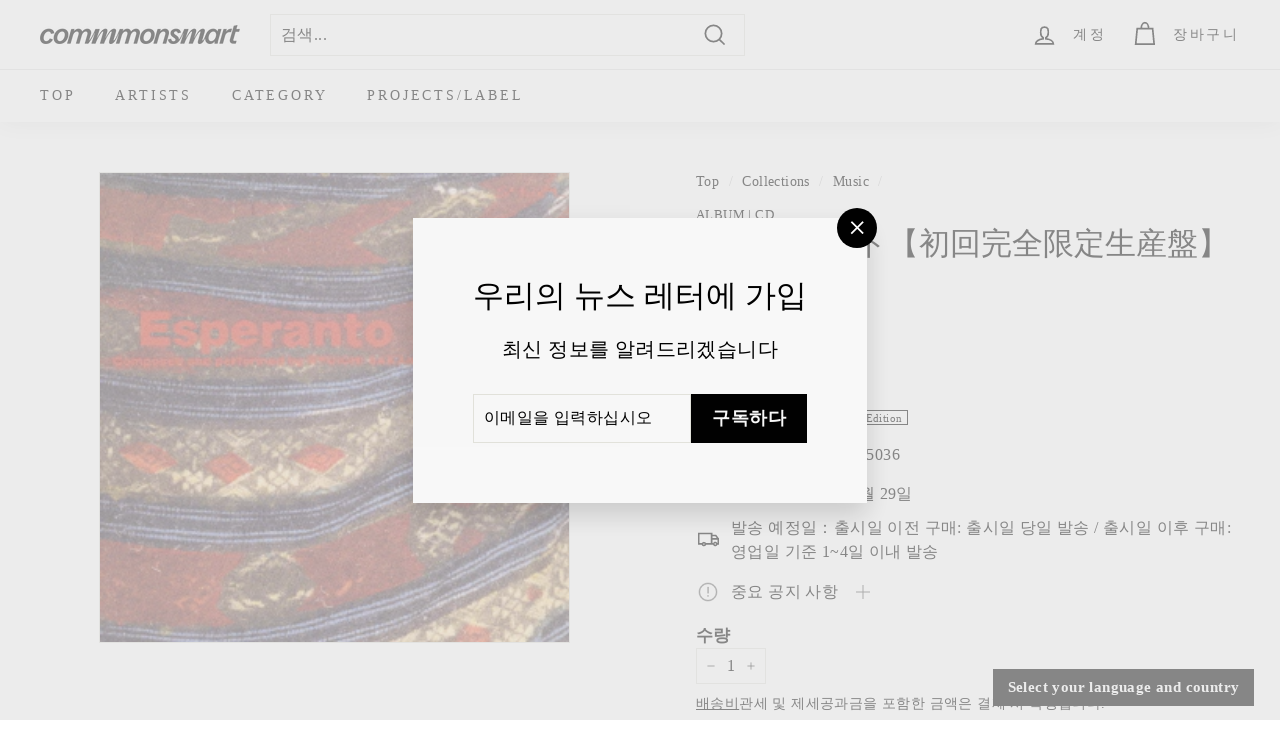

--- FILE ---
content_type: text/html; charset=utf-8
request_url: https://commmonsmart.com/ko/collections/music-1/products/mdcl-5036
body_size: 149606
content:
<!doctype html>
<html class="no-js" lang="ko" dir="ltr">
<head>
  <meta charset="utf-8">
  <meta http-equiv="X-UA-Compatible" content="IE=edge,chrome=1">

  <meta name="viewport" content="width=device-width,initial-scale=1">
  <meta name="theme-color" content="#000000">
  <link rel="canonical" href="https://commmonsmart.com/ko/products/mdcl-5036">
  <link rel="preload" as="script" href="//commmonsmart.com/cdn/shop/t/4/assets/theme.js?v=182101209089960972311710242240">
  <link rel="preconnect" href="https://cdn.shopify.com">
  <link rel="preconnect" href="https://fonts.shopifycdn.com">
  <link rel="dns-prefetch" href="https://productreviews.shopifycdn.com">
  <link rel="dns-prefetch" href="https://ajax.googleapis.com">
  <link rel="dns-prefetch" href="https://maps.googleapis.com">
  <link rel="dns-prefetch" href="https://maps.gstatic.com"><title>エスペラント【初回完全限定生産盤】（CD）
&ndash; commmonsmart
</title>
<meta name="description" content="1985 발표. 뉴욕 타임즈 종이 1983 댄스 댄스 댄스 댄스 댄스 댄스, Molisa Fenley, Molisa Fenley, 음악의 요청으로 창안되었습니다. 최신 샘플링 악기 &quot;페어 라이트 CMI&quot;로 작성된 하이테크 ESNO 음악. Yas-Kaz는 타악기에 참가했습니다. Remastering Engineer는 OnoSegen 씨입니다. 고품질 사운드 SHM-CD. 라이너 노트 아사다를 쓰는. · SHM-CD · 종이 자켓 사양 1. Wonga Dance Song 2. &quot;꿈꾸는&quot;3. 비가 노래"><meta property="og:site_name" content="commmonsmart">
  <meta property="og:url" content="https://commmonsmart.com/ko/products/mdcl-5036">
  <meta property="og:title" content="エスペラント【初回完全限定生産盤】（CD）">
  <meta property="og:type" content="product">
  <meta property="og:description" content="1985 발표. 뉴욕 타임즈 종이 1983 댄스 댄스 댄스 댄스 댄스 댄스, Molisa Fenley, Molisa Fenley, 음악의 요청으로 창안되었습니다. 최신 샘플링 악기 &quot;페어 라이트 CMI&quot;로 작성된 하이테크 ESNO 음악. Yas-Kaz는 타악기에 참가했습니다. Remastering Engineer는 OnoSegen 씨입니다. 고품질 사운드 SHM-CD. 라이너 노트 아사다를 쓰는. · SHM-CD · 종이 자켓 사양 1. Wonga Dance Song 2. &quot;꿈꾸는&quot;3. 비가 노래"><meta property="og:image" content="http://commmonsmart.com/cdn/shop/files/MDCL-5036_t_01_400.jpg?v=1749817038">
    <meta property="og:image:secure_url" content="https://commmonsmart.com/cdn/shop/files/MDCL-5036_t_01_400.jpg?v=1749817038">
    <meta property="og:image:width" content="300">
    <meta property="og:image:height" content="300"><meta name="twitter:site" content="@commmons">
  <meta name="twitter:card" content="summary_large_image">
  <meta name="twitter:title" content="エスペラント【初回完全限定生産盤】（CD）">
  <meta name="twitter:description" content="1985 발표. 뉴욕 타임즈 종이 1983 댄스 댄스 댄스 댄스 댄스 댄스, Molisa Fenley, Molisa Fenley, 음악의 요청으로 창안되었습니다. 최신 샘플링 악기 &quot;페어 라이트 CMI&quot;로 작성된 하이테크 ESNO 음악. Yas-Kaz는 타악기에 참가했습니다. Remastering Engineer는 OnoSegen 씨입니다. 고품질 사운드 SHM-CD. 라이너 노트 아사다를 쓰는. · SHM-CD · 종이 자켓 사양 1. Wonga Dance Song 2. &quot;꿈꾸는&quot;3. 비가 노래">
<link rel="stylesheet" href="//commmonsmart.com/cdn/shop/t/4/assets/country-flags.css"><style data-shopify>
  

  
  
  
</style><link href="//commmonsmart.com/cdn/shop/t/4/assets/theme.css?v=84772403405290159111764127471" rel="stylesheet" type="text/css" media="all" />
<style data-shopify>:root {
    --typeHeaderPrimary: "New York";
    --typeHeaderFallback: Iowan Old Style, Apple Garamond, Baskerville, Times New Roman, Droid Serif, Times, Source Serif Pro, serif, Apple Color Emoji, Segoe UI Emoji, Segoe UI Symbol;
    --typeHeaderSize: 36px;
    --typeHeaderWeight: 400;
    --typeHeaderLineHeight: 1.2;
    --typeHeaderSpacing: 0.0em;

    --typeBasePrimary:"New York";
    --typeBaseFallback:Iowan Old Style, Apple Garamond, Baskerville, Times New Roman, Droid Serif, Times, Source Serif Pro, serif, Apple Color Emoji, Segoe UI Emoji, Segoe UI Symbol;
    --typeBaseSize: 16px;
    --typeBaseWeight: 400;
    --typeBaseSpacing: 0.025em;
    --typeBaseLineHeight: 1.5;

    --colorSmallImageBg: #ffffff;
    --colorSmallImageBgDark: #f7f7f7;
    --colorLargeImageBg: #e7e7e7;
    --colorLargeImageBgLight: #ffffff;

    --iconWeight: 4px;
    --iconLinecaps: miter;

    
      --buttonRadius: 0px;
      --btnPadding: 11px 20px;
    

    
      --roundness: 0px;
    

    
      --gridThickness: 0px;
    

    --productTileMargin: 10%;
    --collectionTileMargin: 17%;

    --swatchSize: 40px;
  }

  @media screen and (max-width: 768px) {
    :root {
      --typeBaseSize: 14px;

      
        --roundness: 0px;
        --btnPadding: 9px 17px;
      
    }
  }</style><script>
    document.documentElement.className = document.documentElement.className.replace('no-js', 'js');

    window.theme = window.theme || {};
    theme.routes = {
      home: "/ko",
      collections: "/ko/collections",
      cart: "/ko/cart.js",
      cartPage: "/ko/cart",
      cartAdd: "/ko/cart/add.js",
      cartChange: "/ko/cart/change.js",
      search: "/ko/search"
    };
    theme.strings = {
      soldOut: "품절",
      unavailable: "구매 불가",
      inStockLabel: "재고 있음",
      stockLabel: "Low stock - item left [count] 남은 품목",
      willNotShipUntil: "Ready to ship [date]",
      willBeInStockAfter: "Back in stock [date]",
      waitingForStock: "입고중 재고",
      savePrice: "Save [saved_amount]",
      cartEmpty: "장바구니가 현재 비어 있습니다.",
      cartTermsConfirmation: "결제하려면 판매 약관에 동의하셔야 합니다.",
      searchCollections: "Collections",
      searchPages: "페이지 :",
      searchArticles: "조항:"
    };
    theme.settings = {
      dynamicVariantsEnable: true,
      cartType: "page",
      isCustomerTemplate: false,
      moneyFormat: "¥{{ amount_decimals_with_comma_separator }}",
      saveType: "dollar",
      productImageSize: "square",
      productImageCover: true,
      predictiveSearch: false,
      predictiveSearchType: "product,article",
      superScriptSetting: true,
      superScriptPrice: false,
      quickView: false,
      quickAdd: false,
      themeName: 'Expanse',
      themeVersion: "2.5.2"
    };
  </script>

  <script>window.performance && window.performance.mark && window.performance.mark('shopify.content_for_header.start');</script><meta name="facebook-domain-verification" content="hhipsx073r0iz0a4q8ga7fobeet71a">
<meta id="shopify-digital-wallet" name="shopify-digital-wallet" content="/54948790355/digital_wallets/dialog">
<meta name="shopify-checkout-api-token" content="dd2b68d42cc9a0609696484f101e8956">
<meta id="in-context-paypal-metadata" data-shop-id="54948790355" data-venmo-supported="false" data-environment="production" data-locale="en_US" data-paypal-v4="true" data-currency="JPY">
<link rel="alternate" hreflang="x-default" href="https://commmonsmart.com/products/mdcl-5036">
<link rel="alternate" hreflang="ja-JP" href="https://commmonsmart.com/products/mdcl-5036">
<link rel="alternate" hreflang="en-JP" href="https://commmonsmart.com/en/products/mdcl-5036">
<link rel="alternate" hreflang="fr-JP" href="https://commmonsmart.com/fr/products/mdcl-5036">
<link rel="alternate" hreflang="ko-JP" href="https://commmonsmart.com/ko/products/mdcl-5036">
<link rel="alternate" hreflang="zh-Hans-JP" href="https://commmonsmart.com/zh-hans/products/mdcl-5036">
<link rel="alternate" hreflang="zh-Hant-JP" href="https://commmonsmart.com/zh-hant/products/mdcl-5036">
<link rel="alternate" type="application/json+oembed" href="https://commmonsmart.com/ko/products/mdcl-5036.oembed">
<script async="async" src="/checkouts/internal/preloads.js?locale=ko-JP"></script>
<link rel="preconnect" href="https://shop.app" crossorigin="anonymous">
<script async="async" src="https://shop.app/checkouts/internal/preloads.js?locale=ko-JP&shop_id=54948790355" crossorigin="anonymous"></script>
<script id="apple-pay-shop-capabilities" type="application/json">{"shopId":54948790355,"countryCode":"JP","currencyCode":"JPY","merchantCapabilities":["supports3DS"],"merchantId":"gid:\/\/shopify\/Shop\/54948790355","merchantName":"commmonsmart","requiredBillingContactFields":["postalAddress","email","phone"],"requiredShippingContactFields":["postalAddress","email","phone"],"shippingType":"shipping","supportedNetworks":["visa","masterCard","amex","jcb","discover"],"total":{"type":"pending","label":"commmonsmart","amount":"1.00"},"shopifyPaymentsEnabled":true,"supportsSubscriptions":true}</script>
<script id="shopify-features" type="application/json">{"accessToken":"dd2b68d42cc9a0609696484f101e8956","betas":["rich-media-storefront-analytics"],"domain":"commmonsmart.com","predictiveSearch":false,"shopId":54948790355,"locale":"ko"}</script>
<script>var Shopify = Shopify || {};
Shopify.shop = "avex-test.myshopify.com";
Shopify.locale = "ko";
Shopify.currency = {"active":"JPY","rate":"1.0"};
Shopify.country = "JP";
Shopify.theme = {"name":"Expanse","id":121881460819,"schema_name":"Expanse","schema_version":"2.5.2","theme_store_id":902,"role":"main"};
Shopify.theme.handle = "null";
Shopify.theme.style = {"id":null,"handle":null};
Shopify.cdnHost = "commmonsmart.com/cdn";
Shopify.routes = Shopify.routes || {};
Shopify.routes.root = "/ko/";</script>
<script type="module">!function(o){(o.Shopify=o.Shopify||{}).modules=!0}(window);</script>
<script>!function(o){function n(){var o=[];function n(){o.push(Array.prototype.slice.apply(arguments))}return n.q=o,n}var t=o.Shopify=o.Shopify||{};t.loadFeatures=n(),t.autoloadFeatures=n()}(window);</script>
<script>
  window.ShopifyPay = window.ShopifyPay || {};
  window.ShopifyPay.apiHost = "shop.app\/pay";
  window.ShopifyPay.redirectState = null;
</script>
<script id="shop-js-analytics" type="application/json">{"pageType":"product"}</script>
<script defer="defer" async type="module" src="//commmonsmart.com/cdn/shopifycloud/shop-js/modules/v2/client.init-shop-cart-sync_FVTFP__S.ko.esm.js"></script>
<script defer="defer" async type="module" src="//commmonsmart.com/cdn/shopifycloud/shop-js/modules/v2/chunk.common_h8xq1A_i.esm.js"></script>
<script type="module">
  await import("//commmonsmart.com/cdn/shopifycloud/shop-js/modules/v2/client.init-shop-cart-sync_FVTFP__S.ko.esm.js");
await import("//commmonsmart.com/cdn/shopifycloud/shop-js/modules/v2/chunk.common_h8xq1A_i.esm.js");

  window.Shopify.SignInWithShop?.initShopCartSync?.({"fedCMEnabled":true,"windoidEnabled":true});

</script>
<script>
  window.Shopify = window.Shopify || {};
  if (!window.Shopify.featureAssets) window.Shopify.featureAssets = {};
  window.Shopify.featureAssets['shop-js'] = {"shop-cart-sync":["modules/v2/client.shop-cart-sync_B7ib-wUq.ko.esm.js","modules/v2/chunk.common_h8xq1A_i.esm.js"],"init-fed-cm":["modules/v2/client.init-fed-cm_DAby7qu1.ko.esm.js","modules/v2/chunk.common_h8xq1A_i.esm.js"],"init-windoid":["modules/v2/client.init-windoid_O9ocwL1V.ko.esm.js","modules/v2/chunk.common_h8xq1A_i.esm.js"],"shop-cash-offers":["modules/v2/client.shop-cash-offers_H7AsZCls.ko.esm.js","modules/v2/chunk.common_h8xq1A_i.esm.js","modules/v2/chunk.modal_6R3icpp8.esm.js"],"shop-button":["modules/v2/client.shop-button_DxN-FBht.ko.esm.js","modules/v2/chunk.common_h8xq1A_i.esm.js"],"init-shop-email-lookup-coordinator":["modules/v2/client.init-shop-email-lookup-coordinator_BKU-K83j.ko.esm.js","modules/v2/chunk.common_h8xq1A_i.esm.js"],"shop-toast-manager":["modules/v2/client.shop-toast-manager_BT0q7XlU.ko.esm.js","modules/v2/chunk.common_h8xq1A_i.esm.js"],"shop-login-button":["modules/v2/client.shop-login-button_B5eSqwMA.ko.esm.js","modules/v2/chunk.common_h8xq1A_i.esm.js","modules/v2/chunk.modal_6R3icpp8.esm.js"],"avatar":["modules/v2/client.avatar_BTnouDA3.ko.esm.js"],"init-shop-cart-sync":["modules/v2/client.init-shop-cart-sync_FVTFP__S.ko.esm.js","modules/v2/chunk.common_h8xq1A_i.esm.js"],"pay-button":["modules/v2/client.pay-button_BDfGswtk.ko.esm.js","modules/v2/chunk.common_h8xq1A_i.esm.js"],"init-shop-for-new-customer-accounts":["modules/v2/client.init-shop-for-new-customer-accounts_CpcejiVH.ko.esm.js","modules/v2/client.shop-login-button_B5eSqwMA.ko.esm.js","modules/v2/chunk.common_h8xq1A_i.esm.js","modules/v2/chunk.modal_6R3icpp8.esm.js"],"init-customer-accounts-sign-up":["modules/v2/client.init-customer-accounts-sign-up_CGhpaJOk.ko.esm.js","modules/v2/client.shop-login-button_B5eSqwMA.ko.esm.js","modules/v2/chunk.common_h8xq1A_i.esm.js","modules/v2/chunk.modal_6R3icpp8.esm.js"],"shop-follow-button":["modules/v2/client.shop-follow-button_DZIO2LoR.ko.esm.js","modules/v2/chunk.common_h8xq1A_i.esm.js","modules/v2/chunk.modal_6R3icpp8.esm.js"],"checkout-modal":["modules/v2/client.checkout-modal_w28ftwOC.ko.esm.js","modules/v2/chunk.common_h8xq1A_i.esm.js","modules/v2/chunk.modal_6R3icpp8.esm.js"],"init-customer-accounts":["modules/v2/client.init-customer-accounts_fnLIVltU.ko.esm.js","modules/v2/client.shop-login-button_B5eSqwMA.ko.esm.js","modules/v2/chunk.common_h8xq1A_i.esm.js","modules/v2/chunk.modal_6R3icpp8.esm.js"],"lead-capture":["modules/v2/client.lead-capture_BJj1mpRv.ko.esm.js","modules/v2/chunk.common_h8xq1A_i.esm.js","modules/v2/chunk.modal_6R3icpp8.esm.js"],"shop-login":["modules/v2/client.shop-login_DZD-QxGY.ko.esm.js","modules/v2/chunk.common_h8xq1A_i.esm.js","modules/v2/chunk.modal_6R3icpp8.esm.js"],"payment-terms":["modules/v2/client.payment-terms_D9_N9kOr.ko.esm.js","modules/v2/chunk.common_h8xq1A_i.esm.js","modules/v2/chunk.modal_6R3icpp8.esm.js"]};
</script>
<script>(function() {
  var isLoaded = false;
  function asyncLoad() {
    if (isLoaded) return;
    isLoaded = true;
    var urls = ["https:\/\/crossborder-integration.global-e.com\/resources\/js\/app?shop=avex-test.myshopify.com","\/\/cdn.shopify.com\/proxy\/17cbb781169eebedadb9dc5474d5becc71c80052c1af56ecee8bbaa93ac31199\/web.global-e.com\/merchant\/storefrontattributes?merchantid=60000279\u0026shop=avex-test.myshopify.com\u0026sp-cache-control=cHVibGljLCBtYXgtYWdlPTkwMA"];
    for (var i = 0; i < urls.length; i++) {
      var s = document.createElement('script');
      s.type = 'text/javascript';
      s.async = true;
      s.src = urls[i];
      var x = document.getElementsByTagName('script')[0];
      x.parentNode.insertBefore(s, x);
    }
  };
  if(window.attachEvent) {
    window.attachEvent('onload', asyncLoad);
  } else {
    window.addEventListener('load', asyncLoad, false);
  }
})();</script>
<script id="__st">var __st={"a":54948790355,"offset":32400,"reqid":"cc57bd57-7ae1-4cd5-bea5-400ae8ef0500-1768882771","pageurl":"commmonsmart.com\/ko\/collections\/music-1\/products\/mdcl-5036","u":"8505ccf5c0e1","p":"product","rtyp":"product","rid":6740143276115};</script>
<script>window.ShopifyPaypalV4VisibilityTracking = true;</script>
<script id="captcha-bootstrap">!function(){'use strict';const t='contact',e='account',n='new_comment',o=[[t,t],['blogs',n],['comments',n],[t,'customer']],c=[[e,'customer_login'],[e,'guest_login'],[e,'recover_customer_password'],[e,'create_customer']],r=t=>t.map((([t,e])=>`form[action*='/${t}']:not([data-nocaptcha='true']) input[name='form_type'][value='${e}']`)).join(','),a=t=>()=>t?[...document.querySelectorAll(t)].map((t=>t.form)):[];function s(){const t=[...o],e=r(t);return a(e)}const i='password',u='form_key',d=['recaptcha-v3-token','g-recaptcha-response','h-captcha-response',i],f=()=>{try{return window.sessionStorage}catch{return}},m='__shopify_v',_=t=>t.elements[u];function p(t,e,n=!1){try{const o=window.sessionStorage,c=JSON.parse(o.getItem(e)),{data:r}=function(t){const{data:e,action:n}=t;return t[m]||n?{data:e,action:n}:{data:t,action:n}}(c);for(const[e,n]of Object.entries(r))t.elements[e]&&(t.elements[e].value=n);n&&o.removeItem(e)}catch(o){console.error('form repopulation failed',{error:o})}}const l='form_type',E='cptcha';function T(t){t.dataset[E]=!0}const w=window,h=w.document,L='Shopify',v='ce_forms',y='captcha';let A=!1;((t,e)=>{const n=(g='f06e6c50-85a8-45c8-87d0-21a2b65856fe',I='https://cdn.shopify.com/shopifycloud/storefront-forms-hcaptcha/ce_storefront_forms_captcha_hcaptcha.v1.5.2.iife.js',D={infoText:'hCaptcha에 의해 보호됨',privacyText:'개인정보 보호',termsText:'약관'},(t,e,n)=>{const o=w[L][v],c=o.bindForm;if(c)return c(t,g,e,D).then(n);var r;o.q.push([[t,g,e,D],n]),r=I,A||(h.body.append(Object.assign(h.createElement('script'),{id:'captcha-provider',async:!0,src:r})),A=!0)});var g,I,D;w[L]=w[L]||{},w[L][v]=w[L][v]||{},w[L][v].q=[],w[L][y]=w[L][y]||{},w[L][y].protect=function(t,e){n(t,void 0,e),T(t)},Object.freeze(w[L][y]),function(t,e,n,w,h,L){const[v,y,A,g]=function(t,e,n){const i=e?o:[],u=t?c:[],d=[...i,...u],f=r(d),m=r(i),_=r(d.filter((([t,e])=>n.includes(e))));return[a(f),a(m),a(_),s()]}(w,h,L),I=t=>{const e=t.target;return e instanceof HTMLFormElement?e:e&&e.form},D=t=>v().includes(t);t.addEventListener('submit',(t=>{const e=I(t);if(!e)return;const n=D(e)&&!e.dataset.hcaptchaBound&&!e.dataset.recaptchaBound,o=_(e),c=g().includes(e)&&(!o||!o.value);(n||c)&&t.preventDefault(),c&&!n&&(function(t){try{if(!f())return;!function(t){const e=f();if(!e)return;const n=_(t);if(!n)return;const o=n.value;o&&e.removeItem(o)}(t);const e=Array.from(Array(32),(()=>Math.random().toString(36)[2])).join('');!function(t,e){_(t)||t.append(Object.assign(document.createElement('input'),{type:'hidden',name:u})),t.elements[u].value=e}(t,e),function(t,e){const n=f();if(!n)return;const o=[...t.querySelectorAll(`input[type='${i}']`)].map((({name:t})=>t)),c=[...d,...o],r={};for(const[a,s]of new FormData(t).entries())c.includes(a)||(r[a]=s);n.setItem(e,JSON.stringify({[m]:1,action:t.action,data:r}))}(t,e)}catch(e){console.error('failed to persist form',e)}}(e),e.submit())}));const S=(t,e)=>{t&&!t.dataset[E]&&(n(t,e.some((e=>e===t))),T(t))};for(const o of['focusin','change'])t.addEventListener(o,(t=>{const e=I(t);D(e)&&S(e,y())}));const B=e.get('form_key'),M=e.get(l),P=B&&M;t.addEventListener('DOMContentLoaded',(()=>{const t=y();if(P)for(const e of t)e.elements[l].value===M&&p(e,B);[...new Set([...A(),...v().filter((t=>'true'===t.dataset.shopifyCaptcha))])].forEach((e=>S(e,t)))}))}(h,new URLSearchParams(w.location.search),n,t,e,['guest_login'])})(!0,!0)}();</script>
<script integrity="sha256-4kQ18oKyAcykRKYeNunJcIwy7WH5gtpwJnB7kiuLZ1E=" data-source-attribution="shopify.loadfeatures" defer="defer" src="//commmonsmart.com/cdn/shopifycloud/storefront/assets/storefront/load_feature-a0a9edcb.js" crossorigin="anonymous"></script>
<script crossorigin="anonymous" defer="defer" src="//commmonsmart.com/cdn/shopifycloud/storefront/assets/shopify_pay/storefront-65b4c6d7.js?v=20250812"></script>
<script data-source-attribution="shopify.dynamic_checkout.dynamic.init">var Shopify=Shopify||{};Shopify.PaymentButton=Shopify.PaymentButton||{isStorefrontPortableWallets:!0,init:function(){window.Shopify.PaymentButton.init=function(){};var t=document.createElement("script");t.src="https://commmonsmart.com/cdn/shopifycloud/portable-wallets/latest/portable-wallets.ko.js",t.type="module",document.head.appendChild(t)}};
</script>
<script data-source-attribution="shopify.dynamic_checkout.buyer_consent">
  function portableWalletsHideBuyerConsent(e){var t=document.getElementById("shopify-buyer-consent"),n=document.getElementById("shopify-subscription-policy-button");t&&n&&(t.classList.add("hidden"),t.setAttribute("aria-hidden","true"),n.removeEventListener("click",e))}function portableWalletsShowBuyerConsent(e){var t=document.getElementById("shopify-buyer-consent"),n=document.getElementById("shopify-subscription-policy-button");t&&n&&(t.classList.remove("hidden"),t.removeAttribute("aria-hidden"),n.addEventListener("click",e))}window.Shopify?.PaymentButton&&(window.Shopify.PaymentButton.hideBuyerConsent=portableWalletsHideBuyerConsent,window.Shopify.PaymentButton.showBuyerConsent=portableWalletsShowBuyerConsent);
</script>
<script data-source-attribution="shopify.dynamic_checkout.cart.bootstrap">document.addEventListener("DOMContentLoaded",(function(){function t(){return document.querySelector("shopify-accelerated-checkout-cart, shopify-accelerated-checkout")}if(t())Shopify.PaymentButton.init();else{new MutationObserver((function(e,n){t()&&(Shopify.PaymentButton.init(),n.disconnect())})).observe(document.body,{childList:!0,subtree:!0})}}));
</script>
<script id='scb4127' type='text/javascript' async='' src='https://commmonsmart.com/cdn/shopifycloud/privacy-banner/storefront-banner.js'></script><link id="shopify-accelerated-checkout-styles" rel="stylesheet" media="screen" href="https://commmonsmart.com/cdn/shopifycloud/portable-wallets/latest/accelerated-checkout-backwards-compat.css" crossorigin="anonymous">
<style id="shopify-accelerated-checkout-cart">
        #shopify-buyer-consent {
  margin-top: 1em;
  display: inline-block;
  width: 100%;
}

#shopify-buyer-consent.hidden {
  display: none;
}

#shopify-subscription-policy-button {
  background: none;
  border: none;
  padding: 0;
  text-decoration: underline;
  font-size: inherit;
  cursor: pointer;
}

#shopify-subscription-policy-button::before {
  box-shadow: none;
}

      </style>

<script>window.performance && window.performance.mark && window.performance.mark('shopify.content_for_header.end');</script>

  <script src="//commmonsmart.com/cdn/shop/t/4/assets/vendor-scripts-v2.js" defer="defer"></script>
  <script src="//commmonsmart.com/cdn/shop/t/4/assets/theme.js?v=182101209089960972311710242240" defer="defer"></script><link href="//commmonsmart.com/cdn/shop/t/4/assets/custom.css?v=166500215940904662551760603826" rel="stylesheet"/>

  <script src="https://code.jquery.com/jquery-3.3.1.min.js"></script>
  <script src="//commmonsmart.com/cdn/shop/t/4/assets/custom.js?v=95285150349357422031741596512" defer="defer"></script>
  
  
  
  







  
  







  
  
  
  
  
  
  
  
  







  
  
  
  
  
  







<!-- BEGIN app block: shopify://apps/langshop/blocks/sdk/84899e01-2b29-42af-99d6-46d16daa2111 --><!-- BEGIN app snippet: config --><script type="text/javascript">
    /** Workaround for backward compatibility with old versions of localized themes */
    if (window.LangShopConfig && window.LangShopConfig.themeDynamics && window.LangShopConfig.themeDynamics.length) {
        themeDynamics = window.LangShopConfig.themeDynamics;
    } else {
        themeDynamics = [];
    }

    window.LangShopConfig = {
    "currentLanguage": "ko",
    "currentCurrency": "jpy",
    "currentCountry": "JP",
    "shopifyLocales": [{"code":"ja","name":"일본어","endonym_name":"日本語","rootUrl":"\/"},{"code":"en","name":"영어","endonym_name":"English","rootUrl":"\/en"},{"code":"fr","name":"프랑스어","endonym_name":"français","rootUrl":"\/fr"},{"code":"ko","name":"한국어","endonym_name":"한국어","rootUrl":"\/ko"},{"code":"zh-CN","name":"중국어(간체)","endonym_name":"简体中文","rootUrl":"\/zh-hans"},{"code":"zh-TW","name":"중국어(번체)","endonym_name":"繁體中文","rootUrl":"\/zh-hant"}    ],
    "shopifyCountries": [{"code":"GH","name":"가나", "currency":"USD"},{"code":"GA","name":"가봉", "currency":"USD"},{"code":"GY","name":"가이아나", "currency":"GYD"},{"code":"GM","name":"감비아", "currency":"GMD"},{"code":"GG","name":"건지", "currency":"GBP"},{"code":"GP","name":"과들루프", "currency":"EUR"},{"code":"GT","name":"과테말라", "currency":"GTQ"},{"code":"GD","name":"그레나다", "currency":"XCD"},{"code":"GR","name":"그리스", "currency":"EUR"},{"code":"GL","name":"그린란드", "currency":"DKK"},{"code":"GN","name":"기니", "currency":"GNF"},{"code":"GW","name":"기니비사우", "currency":"XOF"},{"code":"NA","name":"나미비아", "currency":"NAD"},{"code":"NR","name":"나우루", "currency":"AUD"},{"code":"NG","name":"나이지리아", "currency":"NGN"},{"code":"SS","name":"남수단", "currency":"JPY"},{"code":"ZA","name":"남아프리카", "currency":"ZAR"},{"code":"NL","name":"네덜란드", "currency":"EUR"},{"code":"BQ","name":"네덜란드령 카리브", "currency":"USD"},{"code":"NP","name":"네팔", "currency":"NPR"},{"code":"NO","name":"노르웨이", "currency":"NOK"},{"code":"NF","name":"노퍽섬", "currency":"JPY"},{"code":"NZ","name":"뉴질랜드", "currency":"NZD"},{"code":"NC","name":"뉴칼레도니아", "currency":"XPF"},{"code":"NU","name":"니우에", "currency":"NZD"},{"code":"NE","name":"니제르", "currency":"JPY"},{"code":"NI","name":"니카라과", "currency":"NIO"},{"code":"TW","name":"대만", "currency":"TWD"},{"code":"KR","name":"대한민국", "currency":"KRW"},{"code":"DK","name":"덴마크", "currency":"DKK"},{"code":"DM","name":"도미니카", "currency":"XCD"},{"code":"DO","name":"도미니카 공화국", "currency":"DOP"},{"code":"DE","name":"독일", "currency":"EUR"},{"code":"TL","name":"동티모르", "currency":"USD"},{"code":"LA","name":"라오스", "currency":"LAK"},{"code":"LR","name":"라이베리아", "currency":"LRD"},{"code":"LV","name":"라트비아", "currency":"EUR"},{"code":"RU","name":"러시아", "currency":"JPY"},{"code":"LB","name":"레바논", "currency":"LBP"},{"code":"LS","name":"레소토", "currency":"LSL"},{"code":"RE","name":"레위니옹", "currency":"EUR"},{"code":"RO","name":"루마니아", "currency":"RON"},{"code":"LU","name":"룩셈부르크", "currency":"EUR"},{"code":"RW","name":"르완다", "currency":"RWF"},{"code":"LY","name":"리비아", "currency":"JPY"},{"code":"LT","name":"리투아니아", "currency":"EUR"},{"code":"LI","name":"리히텐슈타인", "currency":"CHF"},{"code":"MG","name":"마다가스카르", "currency":"USD"},{"code":"MQ","name":"마르티니크", "currency":"EUR"},{"code":"YT","name":"마요트", "currency":"EUR"},{"code":"MO","name":"마카오(중국 특별행정구)", "currency":"MOP"},{"code":"MW","name":"말라위", "currency":"MWK"},{"code":"MY","name":"말레이시아", "currency":"MYR"},{"code":"ML","name":"말리", "currency":"JPY"},{"code":"IM","name":"맨섬", "currency":"GBP"},{"code":"MX","name":"멕시코", "currency":"MXN"},{"code":"MC","name":"모나코", "currency":"EUR"},{"code":"MA","name":"모로코", "currency":"MAD"},{"code":"MU","name":"모리셔스", "currency":"MUR"},{"code":"MR","name":"모리타니", "currency":"USD"},{"code":"MZ","name":"모잠비크", "currency":"MZN"},{"code":"ME","name":"몬테네그로", "currency":"EUR"},{"code":"MS","name":"몬트세라트", "currency":"XCD"},{"code":"MD","name":"몰도바", "currency":"MDL"},{"code":"MV","name":"몰디브", "currency":"MVR"},{"code":"MT","name":"몰타", "currency":"EUR"},{"code":"MN","name":"몽골", "currency":"MNT"},{"code":"US","name":"미국", "currency":"USD"},{"code":"UM","name":"미국령 해외 제도", "currency":"JPY"},{"code":"MM","name":"미얀마", "currency":"JPY"},{"code":"VU","name":"바누아투", "currency":"VUV"},{"code":"BH","name":"바레인", "currency":"USD"},{"code":"BB","name":"바베이도스", "currency":"BBD"},{"code":"VA","name":"바티칸 시국", "currency":"EUR"},{"code":"BS","name":"바하마", "currency":"BSD"},{"code":"BD","name":"방글라데시", "currency":"BDT"},{"code":"BM","name":"버뮤다", "currency":"USD"},{"code":"BJ","name":"베냉", "currency":"XOF"},{"code":"VE","name":"베네수엘라", "currency":"USD"},{"code":"BE","name":"벨기에", "currency":"EUR"},{"code":"BY","name":"벨라루스", "currency":"JPY"},{"code":"BZ","name":"벨리즈", "currency":"BZD"},{"code":"BA","name":"보스니아 헤르체고비나", "currency":"BAM"},{"code":"BW","name":"보츠와나", "currency":"BWP"},{"code":"BO","name":"볼리비아", "currency":"BOB"},{"code":"BI","name":"부룬디", "currency":"BIF"},{"code":"BF","name":"부르키나파소", "currency":"XOF"},{"code":"BT","name":"부탄", "currency":"USD"},{"code":"MK","name":"북마케도니아", "currency":"MKD"},{"code":"BG","name":"불가리아", "currency":"EUR"},{"code":"BR","name":"브라질", "currency":"BRL"},{"code":"BN","name":"브루나이", "currency":"BND"},{"code":"WS","name":"사모아", "currency":"WST"},{"code":"SA","name":"사우디아라비아", "currency":"SAR"},{"code":"GS","name":"사우스조지아 사우스샌드위치 제도", "currency":"JPY"},{"code":"SM","name":"산마리노", "currency":"EUR"},{"code":"ST","name":"상투메 프린시페", "currency":"STD"},{"code":"MF","name":"생마르탱", "currency":"EUR"},{"code":"BL","name":"생바르텔레미", "currency":"EUR"},{"code":"PM","name":"생피에르 미클롱", "currency":"JPY"},{"code":"EH","name":"서사하라", "currency":"JPY"},{"code":"SN","name":"세네갈", "currency":"XOF"},{"code":"RS","name":"세르비아", "currency":"RSD"},{"code":"SC","name":"세이셸", "currency":"SCR"},{"code":"LC","name":"세인트루시아", "currency":"XCD"},{"code":"VC","name":"세인트빈센트그레나딘", "currency":"XCD"},{"code":"KN","name":"세인트키츠 네비스", "currency":"XCD"},{"code":"SH","name":"세인트헬레나", "currency":"SHP"},{"code":"SO","name":"소말리아", "currency":"JPY"},{"code":"SB","name":"솔로몬 제도", "currency":"SBD"},{"code":"SD","name":"수단", "currency":"JPY"},{"code":"SR","name":"수리남", "currency":"SRD"},{"code":"LK","name":"스리랑카", "currency":"LKR"},{"code":"SJ","name":"스발바르제도-얀마웬섬", "currency":"JPY"},{"code":"SE","name":"스웨덴", "currency":"SEK"},{"code":"CH","name":"스위스", "currency":"CHF"},{"code":"ES","name":"스페인", "currency":"EUR"},{"code":"SK","name":"슬로바키아", "currency":"EUR"},{"code":"SI","name":"슬로베니아", "currency":"EUR"},{"code":"SL","name":"시에라리온", "currency":"SLL"},{"code":"SX","name":"신트마르턴", "currency":"USD"},{"code":"SG","name":"싱가포르", "currency":"SGD"},{"code":"AE","name":"아랍에미리트", "currency":"AED"},{"code":"AW","name":"아루바", "currency":"AWG"},{"code":"AM","name":"아르메니아", "currency":"AMD"},{"code":"AR","name":"아르헨티나", "currency":"ARS"},{"code":"IS","name":"아이슬란드", "currency":"ISK"},{"code":"HT","name":"아이티", "currency":"HTG"},{"code":"IE","name":"아일랜드", "currency":"EUR"},{"code":"AZ","name":"아제르바이잔", "currency":"AZN"},{"code":"AF","name":"아프가니스탄", "currency":"JPY"},{"code":"AD","name":"안도라", "currency":"EUR"},{"code":"AL","name":"알바니아", "currency":"ALL"},{"code":"DZ","name":"알제리", "currency":"DZD"},{"code":"AO","name":"앙골라", "currency":"AOA"},{"code":"AG","name":"앤티가 바부다", "currency":"XCD"},{"code":"AI","name":"앵귈라", "currency":"XCD"},{"code":"AC","name":"어센션섬", "currency":"JPY"},{"code":"ER","name":"에리트리아", "currency":"JPY"},{"code":"SZ","name":"에스와티니", "currency":"SZL"},{"code":"EE","name":"에스토니아", "currency":"EUR"},{"code":"EC","name":"에콰도르", "currency":"USD"},{"code":"ET","name":"에티오피아", "currency":"ETB"},{"code":"SV","name":"엘살바도르", "currency":"USD"},{"code":"GB","name":"영국", "currency":"GBP"},{"code":"VG","name":"영국령 버진아일랜드", "currency":"USD"},{"code":"IO","name":"영국령 인도양 식민지", "currency":"JPY"},{"code":"YE","name":"예멘", "currency":"JPY"},{"code":"OM","name":"오만", "currency":"USD"},{"code":"AU","name":"오스트레일리아", "currency":"AUD"},{"code":"AT","name":"오스트리아", "currency":"EUR"},{"code":"HN","name":"온두라스", "currency":"HNL"},{"code":"AX","name":"올란드 제도", "currency":"JPY"},{"code":"WF","name":"왈리스-푸투나 제도", "currency":"XPF"},{"code":"JO","name":"요르단", "currency":"USD"},{"code":"UG","name":"우간다", "currency":"UGX"},{"code":"UY","name":"우루과이", "currency":"UYU"},{"code":"UZ","name":"우즈베키스탄", "currency":"UZS"},{"code":"UA","name":"우크라이나", "currency":"JPY"},{"code":"IQ","name":"이라크", "currency":"JPY"},{"code":"IL","name":"이스라엘", "currency":"ILS"},{"code":"EG","name":"이집트", "currency":"EGP"},{"code":"IT","name":"이탈리아", "currency":"EUR"},{"code":"IN","name":"인도", "currency":"INR"},{"code":"ID","name":"인도네시아", "currency":"IDR"},{"code":"JP","name":"일본", "currency":"JPY"},{"code":"JM","name":"자메이카", "currency":"JMD"},{"code":"ZM","name":"잠비아", "currency":"ZMW"},{"code":"JE","name":"저지", "currency":"GBP"},{"code":"GQ","name":"적도 기니", "currency":"XAF"},{"code":"GE","name":"조지아", "currency":"GEL"},{"code":"CN","name":"중국", "currency":"CNY"},{"code":"CF","name":"중앙 아프리카 공화국", "currency":"JPY"},{"code":"DJ","name":"지부티", "currency":"DJF"},{"code":"GI","name":"지브롤터", "currency":"GBP"},{"code":"ZW","name":"짐바브웨", "currency":"USD"},{"code":"TD","name":"차드", "currency":"XAF"},{"code":"CZ","name":"체코", "currency":"CZK"},{"code":"CL","name":"칠레", "currency":"CLP"},{"code":"CM","name":"카메룬", "currency":"XAF"},{"code":"CV","name":"카보베르데", "currency":"CVE"},{"code":"KZ","name":"카자흐스탄", "currency":"KZT"},{"code":"QA","name":"카타르", "currency":"QAR"},{"code":"KH","name":"캄보디아", "currency":"KHR"},{"code":"CA","name":"캐나다", "currency":"CAD"},{"code":"KE","name":"케냐", "currency":"KES"},{"code":"KY","name":"케이맨 제도", "currency":"KYD"},{"code":"KM","name":"코모로", "currency":"KMF"},{"code":"XK","name":"코소보", "currency":"JPY"},{"code":"CR","name":"코스타리카", "currency":"CRC"},{"code":"CC","name":"코코스 제도", "currency":"JPY"},{"code":"CI","name":"코트디부아르", "currency":"XOF"},{"code":"CO","name":"콜롬비아", "currency":"COP"},{"code":"CG","name":"콩고-브라자빌", "currency":"XAF"},{"code":"CD","name":"콩고-킨샤사", "currency":"JPY"},{"code":"KW","name":"쿠웨이트", "currency":"USD"},{"code":"CK","name":"쿡 제도", "currency":"NZD"},{"code":"CW","name":"퀴라소", "currency":"USD"},{"code":"HR","name":"크로아티아", "currency":"EUR"},{"code":"CX","name":"크리스마스섬", "currency":"JPY"},{"code":"KG","name":"키르기스스탄", "currency":"KGS"},{"code":"KI","name":"키리바시", "currency":"USD"},{"code":"CY","name":"키프로스", "currency":"EUR"},{"code":"TJ","name":"타지키스탄", "currency":"JPY"},{"code":"TZ","name":"탄자니아", "currency":"TZS"},{"code":"TH","name":"태국", "currency":"THB"},{"code":"TC","name":"터크스 케이커스 제도", "currency":"USD"},{"code":"TG","name":"토고", "currency":"XOF"},{"code":"TK","name":"토켈라우", "currency":"JPY"},{"code":"TO","name":"통가", "currency":"TOP"},{"code":"TM","name":"투르크메니스탄", "currency":"USD"},{"code":"TV","name":"투발루", "currency":"AUD"},{"code":"TN","name":"튀니지", "currency":"USD"},{"code":"TT","name":"트리니다드 토바고", "currency":"TTD"},{"code":"TA","name":"트리스탄다쿠나", "currency":"JPY"},{"code":"PA","name":"파나마", "currency":"USD"},{"code":"PY","name":"파라과이", "currency":"PYG"},{"code":"PK","name":"파키스탄", "currency":"PKR"},{"code":"PG","name":"파푸아뉴기니", "currency":"PGK"},{"code":"PS","name":"팔레스타인 지구", "currency":"JPY"},{"code":"FO","name":"페로 제도", "currency":"DKK"},{"code":"PE","name":"페루", "currency":"PEN"},{"code":"PT","name":"포르투갈", "currency":"EUR"},{"code":"FK","name":"포클랜드 제도", "currency":"FKP"},{"code":"PL","name":"폴란드", "currency":"PLN"},{"code":"FR","name":"프랑스", "currency":"EUR"},{"code":"TF","name":"프랑스 남부 지방", "currency":"JPY"},{"code":"GF","name":"프랑스령 기아나", "currency":"EUR"},{"code":"PF","name":"프랑스령 폴리네시아", "currency":"XPF"},{"code":"FJ","name":"피지", "currency":"FJD"},{"code":"FI","name":"핀란드", "currency":"EUR"},{"code":"PH","name":"필리핀", "currency":"PHP"},{"code":"PN","name":"핏케언 제도", "currency":"JPY"},{"code":"HU","name":"헝가리", "currency":"HUF"},{"code":"HK","name":"홍콩(중국 특별행정구)", "currency":"HKD"}    ],
    "shopifyCurrencies": ["AED","ALL","AMD","AOA","ARS","AUD","AWG","AZN","BAM","BBD","BDT","BIF","BND","BOB","BRL","BSD","BWP","BZD","CAD","CHF","CLP","CNY","COP","CRC","CVE","CZK","DJF","DKK","DOP","DZD","EGP","ETB","EUR","FJD","FKP","GBP","GEL","GMD","GNF","GTQ","GYD","HKD","HNL","HTG","HUF","IDR","ILS","INR","ISK","JMD","JPY","KES","KGS","KHR","KMF","KRW","KYD","KZT","LAK","LBP","LKR","LRD","LSL","MAD","MDL","MKD","MNT","MOP","MUR","MVR","MWK","MXN","MYR","MZN","NAD","NGN","NIO","NOK","NPR","NZD","PEN","PGK","PHP","PKR","PLN","PYG","QAR","RON","RSD","RWF","SAR","SBD","SCR","SEK","SGD","SHP","SLL","SRD","STD","SZL","THB","TOP","TTD","TWD","TZS","UGX","USD","UYU","UZS","VUV","WST","XAF","XCD","XOF","XPF","ZAR","ZMW"],
    "originalLanguage": {"code":"ja","alias":null,"title":"Japanese","icon":null,"published":true,"active":false},
    "targetLanguages": [{"code":"en","alias":null,"title":"English","icon":null,"published":true,"active":true},{"code":"fr","alias":null,"title":"French","icon":null,"published":true,"active":true},{"code":"ko","alias":null,"title":"Korean","icon":null,"published":true,"active":true},{"code":"zh-CN","alias":null,"title":"Chinese (China)","icon":"https:\/\/cdn.shopify.com\/s\/files\/1\/0549\/4879\/0355\/files\/Flag.png?v=1668976227","published":true,"active":true},{"code":"zh-TW","alias":null,"title":"Chinese (Taiwan)","icon":"https:\/\/cdn.shopify.com\/s\/files\/1\/0549\/4879\/0355\/files\/index.png?v=1668976792","published":true,"active":true}],
    "languagesSwitchers": {"languageCurrency":{"status":"disabled","desktop":{"isActive":true,"generalCustomize":{"template":null,"displayed":"language-currency","language":"name","languageFlag":true,"currency":"code","currencyFlag":true,"switcher":"floating","position":"bottom-left","verticalSliderValue":15,"verticalSliderDimension":"px","horizontalSliderValue":15,"horizontalSliderDimension":"px"},"advancedCustomize":{"switcherStyle":{"flagRounding":0,"flagRoundingDimension":"px","flagPosition":"left","backgroundColor":"#FFFFFF","padding":{"left":16,"top":14,"right":16,"bottom":14},"paddingDimension":"px","fontSize":18,"fontSizeDimension":"px","fontFamily":"inherit","fontColor":"#202223","borderWidth":0,"borderWidthDimension":"px","borderRadius":0,"borderRadiusDimension":"px","borderColor":"#FFFFFF"},"dropDownStyle":{"backgroundColor":"#FFFFFF","padding":{"left":16,"top":12,"right":16,"bottom":12},"paddingDimension":"px","fontSize":18,"fontSizeDimension":"px","fontFamily":"inherit","fontColor":"#202223","borderWidth":0,"borderWidthDimension":"px","borderRadius":0,"borderRadiusDimension":"px","borderColor":"#FFFFFF"},"arrow":{"size":6,"sizeDimension":"px","color":"#1D1D1D"}}},"mobile":{"isActive":false,"sameAsDesktop":false,"generalCustomize":{"template":0,"displayed":"language-currency","language":"name","languageFlag":true,"currency":"code","currencyFlag":true,"switcher":"floating","position":"bottom-left","verticalSliderValue":15,"verticalSliderDimension":"px","horizontalSliderValue":15,"horizontalSliderDimension":"px"},"advancedCustomize":{"switcherStyle":{"flagRounding":0,"flagRoundingDimension":"px","flagPosition":"left","backgroundColor":"#FFFFFF","padding":{"left":16,"top":14,"right":16,"bottom":14},"paddingDimension":"px","fontSize":18,"fontSizeDimension":"px","fontFamily":"inherit","fontColor":"#202223","borderWidth":0,"borderWidthDimension":"px","borderRadius":0,"borderRadiusDimension":"px","borderColor":"#FFFFFF"},"dropDownStyle":{"backgroundColor":"#FFFFFF","padding":{"left":16,"top":12,"right":16,"bottom":12},"paddingDimension":"px","fontSize":18,"fontSizeDimension":"px","fontFamily":"inherit","fontColor":"#202223","borderWidth":0,"borderWidthDimension":"px","borderRadius":0,"borderRadiusDimension":"px","borderColor":"#FFFFFF"},"arrow":{"size":6,"sizeDimension":"px","color":"#1D1D1D"}}}},"autoDetection":{"status":"disabled","alertType":"popup","popupContainer":{"position":"center","backgroundColor":"#FFFFFF","width":700,"widthDimension":"px","padding":{"left":20,"top":20,"right":20,"bottom":20},"paddingDimension":"px","borderWidth":0,"borderWidthDimension":"px","borderRadius":8,"borderRadiusDimension":"px","borderColor":"#FFFFFF","fontSize":18,"fontSizeDimension":"px","fontFamily":"inherit","fontColor":"#202223"},"bannerContainer":{"position":"top","backgroundColor":"#FFFFFF","width":8,"widthDimension":"px","padding":{"left":20,"top":20,"right":20,"bottom":20},"paddingDimension":"px","borderWidth":0,"borderWidthDimension":"px","borderRadius":8,"borderRadiusDimension":"px","borderColor":"#FFFFFF","fontSize":18,"fontSizeDimension":"px","fontFamily":"inherit","fontColor":"#202223"},"selectorContainer":{"backgroundColor":"#FFFFFF","padding":{"left":8,"top":8,"right":8,"bottom":8},"paddingDimension":"px","borderWidth":0,"borderWidthDimension":"px","borderRadius":8,"borderRadiusDimension":"px","borderColor":"#FFFFFF","fontSize":18,"fontSizeDimension":"px","fontFamily":"inherit","fontColor":"#202223"},"button":{"backgroundColor":"#FFFFFF","padding":{"left":8,"top":8,"right":8,"bottom":8},"paddingDimension":"px","borderWidth":0,"borderWidthDimension":"px","borderRadius":8,"borderRadiusDimension":"px","borderColor":"#FFFFFF","fontSize":18,"fontSizeDimension":"px","fontFamily":"inherit","fontColor":"#202223"},"closeIcon":{"size":16,"sizeDimension":"px","color":"#1D1D1D"}}},
    "defaultCurrency": {"code":"jpy","title":"Yen","icon":null,"rate":125.4849,"formatWithCurrency":"¥{{amount}} JPY","formatWithoutCurrency":"¥{{amount}}"},
    "targetCurrencies": [{"code":"krw","title":"Won","icon":null,"rate":1349.77,"formatWithCurrency":"₩{{amount}} KRW","formatWithoutCurrency":"₩{{amount}}","id":"krw"},{"code":"eur","title":"Euro","icon":null,"rate":0.9812,"formatWithCurrency":"€{{amount}} EUR","formatWithoutCurrency":"€{{amount}}","id":"eur"},{"code":"usd","title":"US Dollar","icon":null,"rate":1,"formatWithCurrency":"${{amount}} USD","formatWithoutCurrency":"${{amount}}","id":"usd"},{"code":"aud","title":"Australian Dollar","icon":null,"rate":1.5136,"formatWithCurrency":"${{amount}} AUD","formatWithoutCurrency":"${{amount}}","id":"aud"},{"code":"cny","title":"Yuan Renminbi","icon":null,"rate":7.187,"formatWithCurrency":"¥{{amount}} CNY","formatWithoutCurrency":"¥{{amount}}","id":"cny"},{"code":"cad","title":"Canadian Dollar","icon":null,"rate":1.3333,"formatWithCurrency":"${{amount}} CAD","formatWithoutCurrency":"${{amount}}","id":"cad"},{"code":"gbp","title":"Pound Sterling","icon":null,"rate":0.8551,"formatWithCurrency":"£{{amount}} GBP","formatWithoutCurrency":"£{{amount}}","id":"gbp"},{"code":"hkd","title":"Hong Kong Dollar","icon":null,"rate":7.8457,"formatWithCurrency":"${{amount}} HKD","formatWithoutCurrency":"${{amount}}","id":"hkd"},{"code":"kpw","title":"North Korean Won","icon":null,"rate":899.9681,"formatWithCurrency":" {{amount}} KPW","formatWithoutCurrency":" {{amount}}","id":"kpw"},{"code":"twd","title":"New Taiwan Dollar","icon":null,"rate":31.417,"formatWithCurrency":"${{amount}} TWD","formatWithoutCurrency":"${{amount}}"}],
    "currenciesSwitchers": [{"id":26048244,"title":null,"type":"dropdown","status":"published","display":"all","position":"bottom-left","offset":"10px","shortTitles":true,"isolateStyles":true,"icons":"rounded","sprite":"flags","defaultStyles":true,"devices":{"mobile":{"visible":true,"minWidth":null,"maxWidth":{"value":480,"dimension":"px"}},"tablet":{"visible":true,"minWidth":{"value":481,"dimension":"px"},"maxWidth":{"value":1023,"dimension":"px"}},"desktop":{"visible":true,"minWidth":{"value":1024,"dimension":"px"},"maxWidth":null}},"styles":{"dropdown":{"activeContainer":{"padding":{"top":{"value":8,"dimension":"px"},"right":{"value":10,"dimension":"px"},"bottom":{"value":8,"dimension":"px"},"left":{"value":10,"dimension":"px"}},"background":"rgba(255,255,255,.95)","borderRadius":{"topLeft":{"value":0,"dimension":"px"},"topRight":{"value":0,"dimension":"px"},"bottomLeft":{"value":0,"dimension":"px"},"bottomRight":{"value":0,"dimension":"px"}},"borderTop":{"color":"rgba(224, 224, 224, 1)","style":"solid","width":{"value":1,"dimension":"px"}},"borderRight":{"color":"rgba(224, 224, 224, 1)","style":"solid","width":{"value":1,"dimension":"px"}},"borderBottom":{"color":"rgba(224, 224, 224, 1)","style":"solid","width":{"value":1,"dimension":"px"}},"borderLeft":{"color":"rgba(224, 224, 224, 1)","style":"solid","width":{"value":1,"dimension":"px"}}},"activeContainerHovered":null,"activeItem":{"fontSize":{"value":13,"dimension":"px"},"fontFamily":"Open Sans","color":"rgba(39, 46, 49, 1)"},"activeItemHovered":null,"activeItemIcon":{"offset":{"value":10,"dimension":"px"},"position":"left"},"dropdownContainer":{"animation":"sliding","background":"rgba(255,255,255,.95)","borderRadius":{"topLeft":{"value":0,"dimension":"px"},"topRight":{"value":0,"dimension":"px"},"bottomLeft":{"value":0,"dimension":"px"},"bottomRight":{"value":0,"dimension":"px"}},"borderTop":{"color":"rgba(224, 224, 224, 1)","style":"solid","width":{"value":1,"dimension":"px"}},"borderRight":{"color":"rgba(224, 224, 224, 1)","style":"solid","width":{"value":1,"dimension":"px"}},"borderBottom":{"color":"rgba(224, 224, 224, 1)","style":"solid","width":{"value":1,"dimension":"px"}},"borderLeft":{"color":"rgba(224, 224, 224, 1)","style":"solid","width":{"value":1,"dimension":"px"}},"padding":{"top":{"value":0,"dimension":"px"},"right":{"value":0,"dimension":"px"},"bottom":{"value":0,"dimension":"px"},"left":{"value":0,"dimension":"px"}}},"dropdownContainerHovered":null,"dropdownItem":{"padding":{"top":{"value":8,"dimension":"px"},"right":{"value":10,"dimension":"px"},"bottom":{"value":8,"dimension":"px"},"left":{"value":10,"dimension":"px"}},"fontSize":{"value":13,"dimension":"px"},"fontFamily":"Open Sans","color":"rgba(39, 46, 49, 1)"},"dropdownItemHovered":{"color":"rgba(27, 160, 227, 1)"},"dropdownItemIcon":{"position":"left","offset":{"value":10,"dimension":"px"}},"arrow":{"color":"rgba(39, 46, 49, 1)","position":"right","offset":{"value":20,"dimension":"px"},"size":{"value":6,"dimension":"px"}}},"inline":{"container":{"background":"rgba(255,255,255,.95)","borderRadius":{"topLeft":{"value":4,"dimension":"px"},"topRight":{"value":4,"dimension":"px"},"bottomLeft":{"value":4,"dimension":"px"},"bottomRight":{"value":4,"dimension":"px"}},"borderTop":{"color":"rgba(224, 224, 224, 1)","style":"solid","width":{"value":1,"dimension":"px"}},"borderRight":{"color":"rgba(224, 224, 224, 1)","style":"solid","width":{"value":1,"dimension":"px"}},"borderBottom":{"color":"rgba(224, 224, 224, 1)","style":"solid","width":{"value":1,"dimension":"px"}},"borderLeft":{"color":"rgba(224, 224, 224, 1)","style":"solid","width":{"value":1,"dimension":"px"}}},"containerHovered":null,"item":{"background":"transparent","padding":{"top":{"value":8,"dimension":"px"},"right":{"value":10,"dimension":"px"},"bottom":{"value":8,"dimension":"px"},"left":{"value":10,"dimension":"px"}},"fontSize":{"value":13,"dimension":"px"},"fontFamily":"Open Sans","color":"rgba(39, 46, 49, 1)"},"itemHovered":{"background":"rgba(245, 245, 245, 1)","color":"rgba(39, 46, 49, 1)"},"itemActive":{"background":"rgba(245, 245, 245, 1)","color":"rgba(27, 160, 227, 1)"},"itemIcon":{"position":"left","offset":{"value":10,"dimension":"px"}}},"ios":{"activeContainer":{"padding":{"top":{"value":0,"dimension":"px"},"right":{"value":0,"dimension":"px"},"bottom":{"value":0,"dimension":"px"},"left":{"value":0,"dimension":"px"}},"background":"rgba(255,255,255,.95)","borderRadius":{"topLeft":{"value":0,"dimension":"px"},"topRight":{"value":0,"dimension":"px"},"bottomLeft":{"value":0,"dimension":"px"},"bottomRight":{"value":0,"dimension":"px"}},"borderTop":{"color":"rgba(224, 224, 224, 1)","style":"solid","width":{"value":1,"dimension":"px"}},"borderRight":{"color":"rgba(224, 224, 224, 1)","style":"solid","width":{"value":1,"dimension":"px"}},"borderBottom":{"color":"rgba(224, 224, 224, 1)","style":"solid","width":{"value":1,"dimension":"px"}},"borderLeft":{"color":"rgba(224, 224, 224, 1)","style":"solid","width":{"value":1,"dimension":"px"}}},"activeContainerHovered":null,"activeItem":{"fontSize":{"value":13,"dimension":"px"},"fontFamily":"Open Sans","color":"rgba(39, 46, 49, 1)","padding":{"top":{"value":8,"dimension":"px"},"right":{"value":10,"dimension":"px"},"bottom":{"value":8,"dimension":"px"},"left":{"value":10,"dimension":"px"}}},"activeItemHovered":null,"activeItemIcon":{"position":"left","offset":{"value":10,"dimension":"px"}},"modalOverlay":{"background":"rgba(0, 0, 0, 0.7)"},"wheelButtonsContainer":{"background":"rgba(255, 255, 255, 1)","padding":{"top":{"value":8,"dimension":"px"},"right":{"value":10,"dimension":"px"},"bottom":{"value":8,"dimension":"px"},"left":{"value":10,"dimension":"px"}},"borderTop":{"color":"rgba(224, 224, 224, 1)","style":"solid","width":{"value":0,"dimension":"px"}},"borderRight":{"color":"rgba(224, 224, 224, 1)","style":"solid","width":{"value":0,"dimension":"px"}},"borderBottom":{"color":"rgba(224, 224, 224, 1)","style":"solid","width":{"value":1,"dimension":"px"}},"borderLeft":{"color":"rgba(224, 224, 224, 1)","style":"solid","width":{"value":0,"dimension":"px"}}},"wheelCloseButton":{"fontSize":{"value":14,"dimension":"px"},"fontFamily":"Open Sans","color":"rgba(39, 46, 49, 1)","fontWeight":"bold"},"wheelCloseButtonHover":null,"wheelSubmitButton":{"fontSize":{"value":14,"dimension":"px"},"fontFamily":"Open Sans","color":"rgba(39, 46, 49, 1)","fontWeight":"bold"},"wheelSubmitButtonHover":null,"wheelPanelContainer":{"background":"rgba(255, 255, 255, 1)"},"wheelLine":{"borderTop":{"color":"rgba(224, 224, 224, 1)","style":"solid","width":{"value":1,"dimension":"px"}},"borderRight":{"color":"rgba(224, 224, 224, 1)","style":"solid","width":{"value":0,"dimension":"px"}},"borderBottom":{"color":"rgba(224, 224, 224, 1)","style":"solid","width":{"value":1,"dimension":"px"}},"borderLeft":{"color":"rgba(224, 224, 224, 1)","style":"solid","width":{"value":0,"dimension":"px"}}},"wheelItem":{"background":"transparent","padding":{"top":{"value":8,"dimension":"px"},"right":{"value":10,"dimension":"px"},"bottom":{"value":8,"dimension":"px"},"left":{"value":10,"dimension":"px"}},"fontSize":{"value":13,"dimension":"px"},"fontFamily":"Open Sans","color":"rgba(39, 46, 49, 1)","justifyContent":"flex-start"},"wheelItemIcon":{"position":"left","offset":{"value":10,"dimension":"px"}}},"modal":{"activeContainer":{"padding":{"top":{"value":0,"dimension":"px"},"right":{"value":0,"dimension":"px"},"bottom":{"value":0,"dimension":"px"},"left":{"value":0,"dimension":"px"}},"background":"rgba(255,255,255,.95)","borderRadius":{"topLeft":{"value":0,"dimension":"px"},"topRight":{"value":0,"dimension":"px"},"bottomLeft":{"value":0,"dimension":"px"},"bottomRight":{"value":0,"dimension":"px"}},"borderTop":{"color":"rgba(224, 224, 224, 1)","style":"solid","width":{"value":1,"dimension":"px"}},"borderRight":{"color":"rgba(224, 224, 224, 1)","style":"solid","width":{"value":1,"dimension":"px"}},"borderBottom":{"color":"rgba(224, 224, 224, 1)","style":"solid","width":{"value":1,"dimension":"px"}},"borderLeft":{"color":"rgba(224, 224, 224, 1)","style":"solid","width":{"value":1,"dimension":"px"}}},"activeContainerHovered":null,"activeItem":{"fontSize":{"value":13,"dimension":"px"},"fontFamily":"Open Sans","color":"rgba(39, 46, 49, 1)","padding":{"top":{"value":8,"dimension":"px"},"right":{"value":10,"dimension":"px"},"bottom":{"value":8,"dimension":"px"},"left":{"value":10,"dimension":"px"}}},"activeItemHovered":null,"activeItemIcon":{"position":"left","offset":{"value":10,"dimension":"px"}},"modalOverlay":{"background":"rgba(0, 0, 0, 0.7)"},"modalContent":{"animation":"sliding-down","background":"rgba(255, 255, 255, 1)","maxHeight":{"value":80,"dimension":"vh"},"maxWidth":{"value":80,"dimension":"vw"},"width":{"value":320,"dimension":"px"}},"modalContentHover":null,"modalItem":{"reverseElements":true,"fontSize":{"value":11,"dimension":"px"},"fontFamily":"Open Sans","color":"rgba(102, 102, 102, 1)","textTransform":"uppercase","fontWeight":"bold","justifyContent":"space-between","letterSpacing":{"value":3,"dimension":"px"},"padding":{"top":{"value":20,"dimension":"px"},"right":{"value":26,"dimension":"px"},"bottom":{"value":20,"dimension":"px"},"left":{"value":26,"dimension":"px"}}},"modalItemIcon":{"offset":{"value":20,"dimension":"px"}},"modalItemRadio":{"size":{"value":20,"dimension":"px"},"offset":{"value":20,"dimension":"px"},"color":"rgba(193, 202, 202, 1)"},"modalItemHovered":{"background":"rgba(255, 103, 99, 0.5)","color":"rgba(254, 236, 233, 1)"},"modalItemHoveredRadio":{"size":{"value":20,"dimension":"px"},"offset":{"value":20,"dimension":"px"},"color":"rgba(254, 236, 233, 1)"},"modalActiveItem":{"fontSize":{"value":15,"dimension":"px"},"color":"rgba(254, 236, 233, 1)","background":"rgba(255, 103, 99, 1)"},"modalActiveItemRadio":{"size":{"value":24,"dimension":"px"},"offset":{"value":18,"dimension":"px"},"color":"rgba(255, 255, 255, 1)"},"modalActiveItemHovered":null,"modalActiveItemHoveredRadio":null},"select":{"container":{"background":"rgba(255,255,255, 1)","borderRadius":{"topLeft":{"value":4,"dimension":"px"},"topRight":{"value":4,"dimension":"px"},"bottomLeft":{"value":4,"dimension":"px"},"bottomRight":{"value":4,"dimension":"px"}},"borderTop":{"color":"rgba(204, 204, 204, 1)","style":"solid","width":{"value":1,"dimension":"px"}},"borderRight":{"color":"rgba(204, 204, 204, 1)","style":"solid","width":{"value":1,"dimension":"px"}},"borderBottom":{"color":"rgba(204, 204, 204, 1)","style":"solid","width":{"value":1,"dimension":"px"}},"borderLeft":{"color":"rgba(204, 204, 204, 1)","style":"solid","width":{"value":1,"dimension":"px"}}},"text":{"padding":{"top":{"value":5,"dimension":"px"},"right":{"value":8,"dimension":"px"},"bottom":{"value":5,"dimension":"px"},"left":{"value":8,"dimension":"px"}},"fontSize":{"value":13,"dimension":"px"},"fontFamily":"Open Sans","color":"rgba(39, 46, 49, 1)"}}}}],
    "languageDetection": "location",
    "languagesCountries": [{"code":"ja","countries":["jp"]},{"code":"en","countries":["as","ai","ag","ar","aw","au","bs","bh","bd","bb","bz","bm","bw","br","io","bn","kh","ca","ky","cx","cc","ck","cr","cy","dk","dm","eg","et","fk","fj","gm","gh","gi","gr","gl","gd","gu","gg","gy","hk","is","in","id","ie","im","il","jm","je","jo","ke","ki","kw","la","lb","ls","lr","ly","my","mv","mt","mh","mu","fm","ms","na","nr","np","an","nz","ni","ng","nu","nf","mp","om","pk","pw","pa","pg","ph","pn","pr","qa","rw","sh","kn","lc","vc","ws","sc","sl","sg","sb","so","za","gs","lk","sd","sr","sz","sy","tz","th","tl","tk","to","tt","tc","tv","ug","ua","ae","gb","us","um","vn","vg","vi","zm","zw","bq","ss","sx","cw"]},{"code":"fr","countries":["be","bj","bf","bi","cm","cf","td","km","cg","cd","ci","dj","gq","fr","gf","pf","tf","ga","gp","gn","ht","va","it","lu","mg","ml","mq","mr","yt","mc","ma","nc","ne","re","bl","mf","pm","sn","ch","tg","tn","vu","wf"]},{"code":"ko","countries":["kr","kp"]},{"code":"zh-CN","countries":["cn"]},{"code":"zh-TW","countries":["tw"]}],
    "languagesBrowsers": [{"code":"ja","browsers":["ja"]},{"code":"en","browsers":["en"]},{"code":"fr","browsers":["fr"]},{"code":"ko","browsers":["ko"]},{"code":"zh-CN","browsers":["zh-CN"]},{"code":"zh-TW","browsers":["zh-TW"]}],
    "currencyDetection": "language",
    "currenciesLanguages": [{"code":"jpy","languages":["ja"]},{"code":"krw","languages":[]},{"code":"eur","languages":["sq","eu","bs","br","ca","co","hr","et","fi","fy","gl","de","el","hu","ga","it","la","mt","oc","ru","sr","sh","sk","sl","sv","tr"]},{"code":"usd","languages":["nl","fil","haw","id","es","to"]},{"code":"aud","languages":["ms"]},{"code":"cny","languages":["ug"]},{"code":"cad","languages":["fr"]},{"code":"gbp","languages":["pt","gd","cy"]},{"code":"hkd","languages":["en"]},{"code":"kpw","languages":["ko"]},{"code":"twd","languages":["zh"]}],
    "currenciesCountries": [{"code":"jpy","countries":["jp"]},{"code":"krw","countries":["kr"]},{"code":"eur","countries":["ad","at","ax","be","bl","cy","de","ee","es","fi","fr","gf","gp","gr","ie","it","xk","lu","mc","me","mf","mq","mt","nl","pm","pt","re","si","sk","sm","tf","va","yt"]},{"code":"usd","countries":["as","bq","ec","fm","gu","io","mh","mp","pr","pw","sv","tc","tl","um","us","vg","vi"]},{"code":"aud","countries":["au","cc","cx","hm","ki","nf","nr","tv"]},{"code":"cny","countries":["cn"]},{"code":"cad","countries":["ca"]},{"code":"gbp","countries":["gb","gg","gs","im","je"]},{"code":"hkd","countries":["hk"]},{"code":"kpw","countries":["kp"]},{"code":"twd","countries":["tw"]}],
    "recommendationAlert": {"type":"banner","status":"published","isolateStyles":true,"styles":{"banner":{"bannerContainer":{"position":"top","spacing":10,"borderTop":{"color":"rgba(0,0,0,0.2)","style":"solid","width":{"value":0,"dimension":"px"}},"borderRadius":{"topLeft":{"value":0,"dimension":"px"},"topRight":{"value":0,"dimension":"px"},"bottomLeft":{"value":0,"dimension":"px"},"bottomRight":{"value":0,"dimension":"px"}},"borderRight":{"color":"rgba(0,0,0,0.2)","style":"solid","width":{"value":0,"dimension":"px"}},"borderBottom":{"color":"rgba(0,0,0,0.2)","style":"solid","width":{"value":1,"dimension":"px"}},"borderLeft":{"color":"rgba(0,0,0,0.2)","style":"solid","width":{"value":0,"dimension":"px"}},"padding":{"top":{"value":15,"dimension":"px"},"right":{"value":20,"dimension":"px"},"bottom":{"value":15,"dimension":"px"},"left":{"value":20,"dimension":"px"}},"background":"rgba(255, 255, 255, 1)"},"bannerMessage":{"fontSize":{"value":16,"dimension":"px"},"fontFamily":"Open Sans","fontStyle":"normal","fontWeight":"normal","lineHeight":"1.5","color":"rgba(39, 46, 49, 1)"},"selectorContainer":{"background":"rgba(244,244,244, 1)","borderRadius":{"topLeft":{"value":2,"dimension":"px"},"topRight":{"value":2,"dimension":"px"},"bottomLeft":{"value":2,"dimension":"px"},"bottomRight":{"value":2,"dimension":"px"}},"borderTop":{"color":"rgba(204, 204, 204, 1)","style":"solid","width":{"value":0,"dimension":"px"}},"borderRight":{"color":"rgba(204, 204, 204, 1)","style":"solid","width":{"value":0,"dimension":"px"}},"borderBottom":{"color":"rgba(204, 204, 204, 1)","style":"solid","width":{"value":0,"dimension":"px"}},"borderLeft":{"color":"rgba(204, 204, 204, 1)","style":"solid","width":{"value":0,"dimension":"px"}}},"selectorContainerHovered":null,"selectorText":{"padding":{"top":{"value":8,"dimension":"px"},"right":{"value":8,"dimension":"px"},"bottom":{"value":8,"dimension":"px"},"left":{"value":8,"dimension":"px"}},"fontSize":{"value":16,"dimension":"px"},"fontFamily":"Open Sans","fontStyle":"normal","fontWeight":"normal","lineHeight":"1.5","color":"rgba(39, 46, 49, 1)"},"selectorTextHovered":null,"changeButton":{"borderTop":{"color":"transparent","style":"solid","width":{"value":0,"dimension":"px"}},"borderRight":{"color":"transparent","style":"solid","width":{"value":0,"dimension":"px"}},"borderBottom":{"color":"transparent","style":"solid","width":{"value":0,"dimension":"px"}},"borderLeft":{"color":"transparent","style":"solid","width":{"value":0,"dimension":"px"}},"fontSize":{"value":16,"dimension":"px"},"fontStyle":"normal","fontWeight":"normal","lineHeight":"1.5","borderRadius":{"topLeft":{"value":2,"dimension":"px"},"topRight":{"value":2,"dimension":"px"},"bottomLeft":{"value":2,"dimension":"px"},"bottomRight":{"value":2,"dimension":"px"}},"padding":{"top":{"value":8,"dimension":"px"},"right":{"value":8,"dimension":"px"},"bottom":{"value":8,"dimension":"px"},"left":{"value":8,"dimension":"px"}},"background":"rgba(0, 0, 0, 1)","color":"rgba(255, 255, 255, 1)"},"changeButtonHovered":null,"closeButton":{"alignSelf":"baseline","fontSize":{"value":16,"dimension":"px"},"color":"rgba(0, 0, 0, 1)"},"closeButtonHovered":null},"popup":{"popupContainer":{"maxWidth":{"value":30,"dimension":"rem"},"position":"bottom-left","spacing":10,"offset":{"value":1,"dimension":"em"},"borderTop":{"color":"rgba(0,0,0,0.2)","style":"solid","width":{"value":0,"dimension":"px"}},"borderRight":{"color":"rgba(0,0,0,0.2)","style":"solid","width":{"value":0,"dimension":"px"}},"borderBottom":{"color":"rgba(0,0,0,0.2)","style":"solid","width":{"value":1,"dimension":"px"}},"borderLeft":{"color":"rgba(0,0,0,0.2)","style":"solid","width":{"value":0,"dimension":"px"}},"borderRadius":{"topLeft":{"value":0,"dimension":"px"},"topRight":{"value":0,"dimension":"px"},"bottomLeft":{"value":0,"dimension":"px"},"bottomRight":{"value":0,"dimension":"px"}},"padding":{"top":{"value":15,"dimension":"px"},"right":{"value":20,"dimension":"px"},"bottom":{"value":15,"dimension":"px"},"left":{"value":20,"dimension":"px"}},"background":"rgba(255, 255, 255, 1)"},"popupMessage":{"fontSize":{"value":16,"dimension":"px"},"fontFamily":"Open Sans","fontStyle":"normal","fontWeight":"normal","lineHeight":"1.5","color":"rgba(39, 46, 49, 1)"},"selectorContainer":{"background":"rgba(244,244,244, 1)","borderRadius":{"topLeft":{"value":2,"dimension":"px"},"topRight":{"value":2,"dimension":"px"},"bottomLeft":{"value":2,"dimension":"px"},"bottomRight":{"value":2,"dimension":"px"}},"borderTop":{"color":"rgba(204, 204, 204, 1)","style":"solid","width":{"value":0,"dimension":"px"}},"borderRight":{"color":"rgba(204, 204, 204, 1)","style":"solid","width":{"value":0,"dimension":"px"}},"borderBottom":{"color":"rgba(204, 204, 204, 1)","style":"solid","width":{"value":0,"dimension":"px"}},"borderLeft":{"color":"rgba(204, 204, 204, 1)","style":"solid","width":{"value":0,"dimension":"px"}}},"selectorContainerHovered":null,"selectorText":{"padding":{"top":{"value":8,"dimension":"px"},"right":{"value":8,"dimension":"px"},"bottom":{"value":8,"dimension":"px"},"left":{"value":8,"dimension":"px"}},"fontSize":{"value":16,"dimension":"px"},"fontFamily":"Open Sans","fontStyle":"normal","fontWeight":"normal","lineHeight":"1.5","color":"rgba(39, 46, 49, 1)"},"selectorTextHovered":null,"changeButton":{"borderTop":{"color":"transparent","style":"solid","width":{"value":0,"dimension":"px"}},"borderRight":{"color":"transparent","style":"solid","width":{"value":0,"dimension":"px"}},"borderBottom":{"color":"transparent","style":"solid","width":{"value":0,"dimension":"px"}},"borderLeft":{"color":"transparent","style":"solid","width":{"value":0,"dimension":"px"}},"fontSize":{"value":16,"dimension":"px"},"fontStyle":"normal","fontWeight":"normal","lineHeight":"1.5","borderRadius":{"topLeft":{"value":2,"dimension":"px"},"topRight":{"value":2,"dimension":"px"},"bottomLeft":{"value":2,"dimension":"px"},"bottomRight":{"value":2,"dimension":"px"}},"padding":{"top":{"value":8,"dimension":"px"},"right":{"value":8,"dimension":"px"},"bottom":{"value":8,"dimension":"px"},"left":{"value":8,"dimension":"px"}},"background":"rgba(0, 0, 0, 1)","color":"rgba(255, 255, 255, 1)"},"changeButtonHovered":null,"closeButton":{"alignSelf":"baseline","fontSize":{"value":16,"dimension":"px"},"color":"rgba(0, 0, 0, 1)"},"closeButtonHovered":null}}},
    "currencyInQueryParam":true,
    "allowAutomaticRedirects":false,
    "storeMoneyFormat": "¥{{ amount_decimals_with_comma_separator }}",
    "storeMoneyWithCurrencyFormat": "¥{{ amount_decimals_with_comma_separator }}",
    "themeDynamics": [{"before":"\u003e","search":"1962年に仲代達矢主演の『切腹』として映画化された滝口康彦の小説『異聞浪人記』を、三池崇史監督がリメイクした2011年公開の時代劇映画で、海外向けのタイトルは『Harakiri: death of a samurai』。困窮した生活と武士としての面目との矛盾・葛藤が、哀愁を帯びたメインテーマのメロディで見事に描き出されている。メインテーマはストリングスやピアノ、オーボエなどさまざまな楽器によって奏でられ、シーンごとそれぞれに違う影を落としていく。変奏によって楽曲にさまざまな側面が与えられていくという、映画音楽ならではの楽しみを存分に味わうことができる作品だ。メインテーマ以外の曲では、切腹シーンで流れる「Harakiri 切腹」でのロングトーンのストリングスの緊張感、続いて流れる「No Way Out 逃げられない」でのバイオリンの高域の絶望感など、シーンに緊迫感をもたらす楽曲が多い。そこにピアノの音が弱音で、時折内部奏法も交えながら、不協和音すれすれの音塊として投げ込まれていくさまは、アレンジというよりサウンドデザイン的な妙を感じる。時代劇ということもあり、幾つかの曲で和楽器もフィーチャーされている点も本作の特徴だ。「God of Death 死神」で聴ける太鼓は亀井広忠、田中傳左衛門、田中傳次郎の三兄弟による三響會によるもので、効果音のようにも、そして4つ打ちキックのようにも聴こえるなど、雰囲気作りに一役買っている。また「Losing 喪失」での東野珠実による笙の響きも印象的だ。一方で村治佳織のアコースティックギターをフィーチャーした曲もあり、倍音の整った美しい音色が和楽器と良い対比を成している。多種多様の響きが散りばめられるアルバムの中、白眉は「In the Courtyard 中庭にて」だ。アンビエントテイストのシンセが背景を構築する中、シンセか生か判別のつかないパーカッション、尺八を想起させる息漏れの多いフルートなど、ノイズ成分の多い音で描かれる空間は素晴らしい。重苦しい話を煽りすぎることなく、端正に寄り添う音楽で彩った本作は、まさに手練れの仕業である。","replace":"1962년 나카다이 타츠야 주연의 '절명'으로 영화화된 타키구치 야스히코의 소설 '이문浪人記(이문浪人記)'를 미이케 다카시 감독이 리메이크한 2011년 개봉한 시대극 영화로, 해외 제목은 'Harakiri: death of a samurai'이다. 궁핍한 생활과 무사로서의 면모와의 모순과 갈등이 애절한 메인 테마의 멜로디로 훌륭하게 그려져 있다. 메인 테마는 현악기, 피아노, 오보에 등 다양한 악기로 연주되며, 장면마다 각기 다른 그림자를 드리운다. 변주에 따라 곡에 다양한 면모를 부여하는 영화 음악 특유의 재미를 충분히 느낄 수 있는 작품이다. 메인 테마를 제외한 곡들은 절개 장면에서 흘러나오는 'Harakiri 절개'의 긴박한 현악기의 긴박감, 이어지는 'No Way Out 逃げられない'의 바이올린의 고음역대 절망감 등 장면에 긴장감을 주는 곡들이 많다. 여기에 피아노 소리가 약음으로, 가끔씩 내부 연주를 섞어가며 불협화음을 지나 불협화음의 음 덩어리로 던져지는 모습은 편곡이라기보다는 사운드 디자인적인 묘미를 느끼게 한다. 시대극인 만큼 몇몇 곡에서 일본 전통악기가 등장하는 점도 이 작품의 특징이다. 'God of Death 사신'에서 들을 수 있는 북은 가메이 히로타다다, 다나카 덴자에몬, 다나카 덴지로 삼형제에 의한 산쿄카이(三響會)의 북으로, 효과음처럼 들리기도 하고, 4발차기처럼 들리기도 하는 등 분위기 조성에 일조하고 있다. 또한 'Losing 喪失(상실)'의東野珠実에 의한 쇼의 울림도 인상적이다. 한편, 무라치 카오리의 어쿠스틱 기타가 등장하는 곡도 있는데, 배음이 잘 잡힌 아름다운 음색이 일본악기와 좋은 대조를 이룬다. 다양한 울림이 산재한 앨범에서 눈에 띄는 곡은 'In the Courtyard 안뜰에서'이다. 앰비언트한 느낌의 신디사이저가 배경을 구축하는 가운데, 신디사이저인지 생음악인지 구분하기 어려운 타악기, 퉁소를 연상시키는 숨소리가 많은 플루트 등 노이즈 성분이 많은 소리로 그려내는 공간은 훌륭하다. 무거운 이야기를 지나치게 부추기지 않고, 단정하게 다가가는 음악으로 채색한 이 작품은 그야말로 솜씨 좋은 솜씨다.","after":"\u003c","templates":["404","article","blog","cart","collection","gift_card","index","list-collections","page","password","product","search","account","activate_account","addresses","login","order","register","reset_password"]},{"before":"\u003e","search":"アレハンドロ・ゴンサレス・イニャリトゥ監督による2016年公開の映画で、アカデミー監督賞、主演男優賞を獲得した名作。坂本は2014年に罹患した中咽頭癌の回復期という、体調的には万全でなかった時期にもかかわらず、当代一の監督からの依頼ということもあり制作を引き受ける。而して出来上がったサウンドトラックは、映画音楽史上燦然と輝くものとなった。舞台となったアメリカ北西部の極寒地帯の空気を音で現すため、坂本はフレーズとフレーズの間隔がものすごく空いた、拍節構造がほとんど感じられないコンポジションを行い、息の流れのような音楽を作り上げる。ストリングスにより発せられた和音。その余韻が消え、沈黙としか思えない空白が続く中、またふわりと和音が立ち現れる。短いビートで繰り返されるリズムとは全く異なる、大自然、いや地球単位でのリズムが音として表現されているのだ。そのような構造のサウンドをコンピューターや電子楽器ではなく、あえて生のオーケストラに演奏させているところも本作の凄いところ。譜面でしかコミュニケーションがとれない奏者たちに拍節構造の無い音楽を演奏してもらうため、坂本は小節ごとに拍子が変わるという奇態な楽譜を書き、自身が思い描いていた“間”を得ることに成功する。もちろん、すべてが生のオーケストラというわけではなく、電子音も巧みに組み込まれているほか、チェロやエレキギターなど、これまであまり使ってこなかった楽器を自らが弾いている点にも注目したい。万全ではなかった体調のため、制作終盤でアルヴァ・ノト、ブライス・デスナーの助力を仰ぐことになり、その結果アカデミー作曲賞の審査対象外となってしまったが、オペラ的なライトモチーフ、シンセによる効果音といった、従来の映画音楽とは異なる、アトモスフェリックとでも言うべきサウンドトラックを構築した功績は、後世まで長く語り継がれることになるだろう。日本盤のみボーナストラックとして 「The Revenant - Main Theme (Alva Noto Remodel R)」を収録。\n          ","replace":"알레한드로 곤살레스 이냐리투 감독의 2016년 개봉한 영화로 아카데미 감독상, 남우주연상을 수상한 명작. 사카모토는 2014년에 발병한 중인두암의 회복기라는 건강이 좋지 않은 시기임에도 불구하고 당대 최고의 감독으로부터의 의뢰를 받아 제작을 맡았다. 그렇게 탄생한 사운드트랙은 영화 음악사에 길이 남을 명작으로 남게 된다. 무대인 미국 북서부의 극한 지대의 공기를 소리로 표현하기 위해 사카모토는 프레이즈와 프레이즈의 간격이 매우 넓고 박자 구조가 거의 느껴지지 않는 작곡을 통해 숨결 같은 음악을 만들어냈다. 현악기에 의해 발산되는 화음. 그 여운이 사라지고 침묵으로만 느껴지는 공백이 계속되는 가운데, 또다시 부드럽게 화음이 등장한다. 짧은 박자로 반복되는 리듬과는 전혀 다른 대자연, 아니 지구 단위의 리듬이 소리로 표현되고 있는 것이다. 이러한 구조의 사운드를 컴퓨터나 전자 악기가 아닌, 굳이 생 오케스트라로 연주하게 한 것도 이 작품의 대단한 점이다. 악보로만 소통할 수 있는 연주자들에게 박자 구조가 없는 음악을 연주하게 하기 위해 사카모토는 소절마다 박자가 바뀌는 기이한 악보를 써서 자신이 생각했던 '사이'를 얻는 데 성공한다. 물론 모든 악기가 생악기인 것은 아니며, 전자음도 능숙하게 삽입되어 있고, 첼로와 일렉트릭 기타 등 그동안 잘 사용하지 않았던 악기를 직접 연주하고 있다는 점에도 주목해야 한다. 건강이 좋지 않아 제작 막바지에 알바 노토, 브라이스 데스너의 도움을 받게 되었고, 그 결과 아카데미 작곡상 심사 대상에서 제외되었지만, 오페라적인 라이트 모티브, 신디사이저에 의한 효과음 등 기존의 영화 음악과는 다른 분위기 있는 사운드트랙을 구축한 공로를 인정받았다. 사운드트랙을 구축한 공로는 후세에 길이길이 회자될 것이다. 일본판에만 보너스 트랙으로 'The Revenant - Main Theme (Alva Noto Remodel R)'을 수록했다.\n          ","after":"\u003c","templates":["404","article","blog","cart","collection","gift_card","index","list-collections","page","password","product","search","account","activate_account","addresses","login","order","register","reset_password"]},{"before":"\u003e","search":"ファン・ドンヒョク監督による2018年公開の作品で、坂本にとってこれが初めての韓国映画への参加となった。餓えと寒さに苛まれながらの籠城という極限状況をオールロケで撮影した映像のリアリティは凄まじいが、そこに坂本はさまざまなサウンドを加えることで、この映画を単なる歴史物を超えた別次元のものへと昇華させている。「Vacant Throne」での超低域と物音、「The Fortress Title」でのアナログシンセの和音と低いベース、「Dispute」での深いリバーブがかけられたピアノ内部奏法、「Yong’s Threat」でのモジュラーシンセによるノイズ⋯⋯それらは晩年のソロアルバム『async』に通じるサウンドであり、映画のサウンドトラックであることを忘れ聴き入ってしまうほどだ。もちろん、メインテーマである「King’s March Strings Version」での空気を包み込むような優美なストリングスは坂本の真骨頂であり、戦闘シーンで流れる曲ではストラヴィンスキーをほうふつさせるオーケストレーションとリズムを展開するなど、伝統的な映画音楽の要素も巧みに組み込まれている。「King’s March」はストリングスバージョンのほかさまざまな変奏が行われるが、なかでも「King’s March Spinet Version」の美しさは格別だ。チェンバロと同族の古楽器であるスピネットは繊細な音を奏でるが、音量が持続せずすぐに消えていくのが特徴。そのスピネットをゆったりとしたテンポで、それこそ拍や節にとらわれることなく弾くことで、音の消え際から次の音が立ち現れるまでの間が生じ、引き伸ばされた時間と深淵な空間とを表現しているのだ。そんな小音量の世界からオーケストラやシンセを使った大音量、さらには超低域から超高域まで、シーンごとに音量的にも周波数的にもレンジの広いサウンドが繰り出される本作は、『レヴェナント：蘇えりし者』のサウンドトラックや『async』を経ての、坂本の集大成のひとつと言えるだろう。","replace":"2018년 개봉한 판동혁 감독의 작품으로, 사카모토에게는 한국 영화에 참여한 첫 번째 작품이다. 굶주림과 추위에 시달리는 고립이라는 극한의 상황을 올 로케이션으로 촬영한 영상의 리얼리티는 대단하지만, 여기에 사카모토는 다양한 사운드를 더해 이 영화를 단순한 역사물을 넘어 또 다른 차원의 영화로 승화시켰다. 'Vacant Throne'의 초저역과 물소리, 'The Fortress Title'의 아날로그 신디사이저 화음과 낮은 베이스, 'Dispute'의 깊은 리버브가 가미된 피아노 내부 연주, 'Yong's Threat'의 모듈러 신디사이저에 의한 노이즈⋯⋯ 그것들은 말년의 솔로 앨범 'async'로 이어지는 사운드로, 영화 사운드트랙이라는 사실을 잊고 듣게 될 정도다. 물론 메인 테마인 'King's March Strings Version'에서의 공기를 감싸는 듯한 우아한 현악은 사카모토의 진수이며, 전투 장면에서 흐르는 곡에서는 스트라빈스키를 연상시키는 오케스트레이션과 리듬을 전개하는 등 전통적인 영화음악의 요소도 능숙하게 녹여내고 있다. 'King's March'는 현악 버전 외에도 다양한 변주가 이뤄지는데, 그중에서도 'King's March Spinet Version'의 아름다움은 각별하다. 쳄발로와 동족의 고악기인 스핀넷은 섬세한 소리를 내지만, 음량이 지속되지 않고 금방 사라지는 것이 특징이다. 그 스피네트를 느긋한 템포로 박자나 절에 얽매이지 않고 연주함으로써 소리가 사라질 때와 다음 소리가 나타날 때까지의 간극이 생겨, 늘어진 시간과 심연의 공간을 표현하고 있는 것이다. 이러한 작은 음량의 세계에서 오케스트라와 신디사이저를 사용한 큰 음량, 그리고 초저역에서 초고역까지 장면마다 음량적으로나 주파수적으로 넓은 범위의 사운드가 펼쳐지는 이 작품은 '레버넌트: 소생자'의 사운드트랙과 'async'를 거쳐 사카모토의 집대성 중 하나라고 할 수 있을 것이다. 라고 할 수 있을 것이다.","after":"\u003c","templates":["404","article","blog","cart","collection","gift_card","index","list-collections","page","password","product","search","account","activate_account","addresses","login","order","register","reset_password"]},{"before":"\u003e","search":"ファン・ドンヒョク監督による2017年公開の作品で、坂本にとってこれが初めての韓国映画への参加となった。餓えと寒さに苛まれながらの籠城という極限状況をオールロケで撮影した映像のリアリティは凄まじいが、そこに坂本はさまざまなサウンドを加えることで、この映画を単なる歴史物を超えた別次元のものへと昇華させている。「Vacant Throne」での超低域と物音、「The Fortress Title」でのアナログシンセの和音と低いベース、「Dispute」での深いリバーブがかけられたピアノ内部奏法、「Yong’s Threat」でのモジュラーシンセによるノイズ⋯⋯それらは晩年のソロアルバム『async』に通じるサウンドであり、映画のサウンドトラックであることを忘れ聴き入ってしまうほどだ。もちろん、メインテーマである「King’s March Strings Version」での空気を包み込むような優美なストリングスは坂本の真骨頂であり、戦闘シーンで流れる曲ではストラヴィンスキーをほうふつさせるオーケストレーションとリズムを展開するなど、伝統的な映画音楽の要素も巧みに組み込まれている。「King’s March」はストリングスバージョンのほかさまざまな変奏が行われるが、なかでも「King’s March Spinet Version」の美しさは格別だ。チェンバロと同族の古楽器であるスピネットは繊細な音を奏でるが、音量が持続せずすぐに消えていくのが特徴。そのスピネットをゆったりとしたテンポで、それこそ拍や節にとらわれることなく弾くことで、音の消え際から次の音が立ち現れるまでの間が生じ、引き伸ばされた時間と深淵な空間とを表現しているのだ。そんな小音量の世界からオーケストラやシンセを使った大音量、さらには超低域から超高域まで、シーンごとに音量的にも周波数的にもレンジの広いサウンドが繰り出される本作は、『レヴェナント：蘇えりし者』のサウンドトラックや『async』を経ての、坂本の集大成のひとつと言えるだろう。","replace":"2017년 개봉한 판동혁 감독의 작품으로, 사카모토의 한국 영화 참여는 이번이 처음이다. 굶주림과 추위에 시달리는 고립이라는 극한의 상황을 올로케로 촬영한 영상의 리얼리티는 대단하지만, 여기에 사카모토는 다양한 사운드를 더해 이 영화를 단순한 역사물을 넘어 또 다른 차원의 영화로 승화시켰다. 'Vacant Throne'의 초저역과 물소리, 'The Fortress Title'의 아날로그 신디사이저 화음과 낮은 베이스, 'Dispute'의 깊은 리버브가 가미된 피아노 내부 연주, 'Yong's Threat'의 모듈러 신디사이저에 의한 노이즈⋯⋯ 그것들은 말년의 솔로 앨범 'async'로 이어지는 사운드로, 영화 사운드트랙이라는 사실을 잊고 듣게 될 정도다. 물론 메인 테마인 'King's March Strings Version'의 공기를 감싸는 듯한 우아한 현악기는 사카모토의 진수이며, 전투 장면에서 흐르는 곡에서는 스트라빈스키를 떠올리게 하는 오케스트레이션과 리듬을 전개하는 등 전통적인 영화음악의 요소도 능숙하게 녹여내고 있다. 'King's March'는 현악 버전 외에도 다양한 변주가 이뤄지는데, 그중에서도 'King's March Spinet Version'의 아름다움은 각별하다. 쳄발로와 동족의 고악기인 스피넷은 섬세한 소리를 내지만, 음량이 지속되지 않고 금방 사라지는 것이 특징이다. 그 스피네트를 느긋한 템포로 박자나 절에 얽매이지 않고 연주함으로써 소리가 사라질 때와 다음 소리가 나타날 때까지의 간극이 생겨, 늘어진 시간과 심연의 공간을 표현하고 있는 것이다. 이러한 작은 음량의 세계에서 오케스트라와 신디사이저를 사용한 큰 음량, 그리고 초저역에서 초고역까지 장면마다 음량적으로나 주파수적으로 넓은 범위의 사운드가 펼쳐지는 이 작품은 '레버넌트: 소생자'의 사운드트랙과 'async'를 거쳐 사카모토의 집대성 중 하나라고 할 수 있을 것이다. 라고 할 수 있을 것이다.","after":"\u003c","templates":["404","article","blog","cart","collection","gift_card","index","list-collections","page","password","product","search","account","activate_account","addresses","login","order","register","reset_password"]},{"before":"\u003e","search":"1952年東京生まれ。1978年『千のナイフ』でソロデビュー。同年『Yellow Magic Orchestra』の結成に参加。1983年散開後も多方面で活躍。映画の世界では、出演し音楽も手がけた『戦場のメリークリスマス』で英国アカデミー賞、『ラストエンペラー』の音楽ではアカデミーオリジナル音楽作曲賞、グラミー賞などを多数受賞。常に革新的なサウンドを追求する姿勢は世界的評価を得ている。2013年に山口情報芸術センター［YCAM］10周年事業のアーティスティック・ディレクター、2014年に札幌国際芸術祭2014のゲストディレクターに就任、2018年にはソウル（韓国）に完成したアートスペース「piknic」において複数のサウンドインスタレーション作品を展示した「Life, Life」展、2021年3月より木木美術館（北京）にて大規模な「Seeing Sound HearingTime」展が開催されるなどアート界への越境も積極的に行っている。2014年7月、中咽頭癌の罹患を発表したが、2015年、山田洋次監督作品「母と暮せば」とアレハンドロ・G・イニャリトゥ監督作品「レヴェナント:蘇えりし者」の音楽制作で復帰。2017年春には8年ぶりとなるソロアルバム「async」を、同年末よりICC（東京）において新作のインスタレーション「IS YOUR TIME」を発表。2019年には蔡明亮監督作品「YOUR FACE」で第21回台北映画賞音楽賞を受賞。2021年に直腸癌の罹患を発表し2022年現在も闘病中だが、2021年6月にはオランダ芸術祭でアーティスト高谷史郎と共に制作した新作シアターピース「TIME」を発表。2022年7月、アン・ホイ監督作品「第一炉香」で香港電影金像奨作曲賞を受賞した。また、環境や平和問題への言及も多く、森林保全団体「more trees」の創設、また近年では「東北ユースオーケストラ」を設立し被災地の子供たちの音楽活動を支援している。1990年よりNY在住。","replace":"1952 년 도쿄에서 태어났습니다. \"Senno Knife\"와 1978 년 솔로 데뷔. 같은 해 \"Yellow Magic Orchestra형성에 참여했습니다. 1983 년에 개장 한 후에도 다양한 분야에서 활동합니다. 영화계에서 그는 전장에서 Merry Christmas에 대한 많은 영국 아카데미 상을 수상했으며,이 음악에 출연하고 Academy Original Music Composition Award, Grammy Award 등의 Last Emperor의 음악. 항상 혁신적인 소리를 추구하는 태도는 전 세계적으로 명성을 얻었습니다. 2013 년 Yamaguchi Information and Arts Center [YCAM] 10 주년 기념 프로젝트에서 2014 년 Sapporo International Art Festival 2014의 게스트 디렉터 및 2018 년에는 서울 (한국)에서 Art Space \"Piknic\"이 완료되었습니다. 여러 사운드 시설을 전시하는 \"Life, Life\"전시회와 \"Seat Sound Heargtime\"전시회는 2021 년 3 월부터 Kiki Museum of Art (Beijing)에서 열리므로 예술계의 국경도 활발하게 활동할 예정입니다. I ' M에 간다. 2014 년 7 월, 그는 Aoproaryngeal Cancer를 가지고 있다고 발표했지만 2015 년에는 Yoji Yamada의 작품 \"어머니와 함께 살면\"및 Alejandro G. Inyalitu의 작품 \"Revenant : Revenator\"의 음악 제작과 함께 돌아 왔습니다. 2017 년 봄, 첫 번째 솔로 앨범 \"Async\"는 같은 해 말에 발표되었으며 새로운 설치 \"Is Time\"은 ICC (Tokyo)에서 발표되었습니다. 2019 년에 그는 Ryo Tsai가 감독 한 \"Your Face\"로 21st Taipei Film Award Music Award를 수상했습니다. 2021 년, 그는 직장암의 사건을 발표했으며 2022 년 현재 여전히 질병이지만 2021 년 6 월에 네덜란드 아트 페스티벌에서 예술가 시로 타카니와 함께 제작 된 새로운 극장 작품 \"Time\"을 발표했습니다. 2022 년 7 월, 그는 Anne Hoi가 감독 한 \"Daiichi Renka\"로 홍콩 덴키 골드 조각상 작곡 상을 수상했습니다. 또한 환경 적, 평화로운 문제에 대한 많은 언급이 있으며, 산림 보존기구 \"더 많은 나무\"의 설립이 있으며, 최근 몇 년 동안 Tohoku Youth Orchestra는 영향을받는 지역의 어린이들의 음악 활동을 지원하기 위해 설립되었습니다. 1990 년부터 NY에 살고 있습니다.","after":"\u003c","templates":["404","account","activate_account","addresses","article","blog","cart","collection","gift_card","index","list-collections","login","order","page","password","product","register","reset_password","search"]},{"before":"\u003e","search":"フランソワ・ジラール監督による2007年公開の映画。ヨーロッパをはじめ、エジプト、ロシア、そして日本などさまざまな地域が舞台となり、旅行記のように描かれる各地の光景を坂本はクラシカルなテイストの音楽で彩っていく。「First Trip to Japan」ではシベリアの雪原を越え日本へと至る行程を、まずはストリングスによる哀愁を帯びたメロディ、そしてホーンセクションとシンバルによる壮大な音響で綴り、最後に石笛によるメロディでエキゾチックな世界へと導いていく。石笛は龍笛を思わせる音色だが、程良い倍音成分がオーケストラ・サウンドにマッチしている。主人公が日本に到着し、たどりついた雪深い村のシーンで流れるピアノ曲「Snowy Village」は残響がとても長く、その余韻が空気の密度と冷たさを感じさせてくれる。本作で随所に使われているピアノは、カナダにあるグレン・グールド・スタジオで録音されたものだというが、どことなく寂寥感のあるサウンドはグールドの魂を引き継いだものなのかもしれない。主人公が村で心引かれる女性に会うシーンで流れる「The Girl」は、ゆったりとしたアルペジオで弾かれるピアノに、バイオリンがかすれるような音で絡んでいくさまが美しい。かすれ具合とピッチの揺れが、西洋とは違った東洋の美を感じさせ、絹の着物を纏った女性の美しさを際立たせているのだ。都合3回、日本へ旅することになる主人公だが、坂本は往路、復路それぞれにテーマ曲を作り、2回目の旅、3回目の旅のときは状況の変化に呼応した変奏にすることで、映画全体のリズムと時の流れを演出している。他にもピチカートを生かした「Mill Theme」や「Building the Garden」といった小品など、全体にクラシックマナーに即した音楽が多いが、「Revolution」では一転して不穏なサウンドを展開。サウンドトラックにおける坂本の引き出しの多さを十二分に体験できる作品である。","replace":"프랑소와 지라르 감독의 2007년 개봉작. 유럽을 비롯해 이집트, 러시아, 그리고 일본 등 다양한 지역을 무대로 여행기처럼 그려지는 각 지역의 광경을 사카모토는 클래식한 분위기의 음악으로 장식한다. 'First Trip to Japan'에서는 시베리아의 설원을 넘어 일본으로 향하는 여정을 현악기의 애절한 멜로디와 혼 섹션과 심벌즈의 웅장한 음향으로 시작해, 마지막으로 돌피리의 선율로 이국적인 세계로 인도한다. 돌피리는 용피리를 연상시키는 음색이지만, 적당한 배음 성분이 오케스트라 사운드와 잘 어울린다. 주인공이 일본에 도착해 도착한 눈 덮인 마을 장면에서 흘러나오는 피아노곡 'Snowy Village'는 잔향이 매우 길어 그 여운이 공기의 밀도와 차가움을 느끼게 해준다. 영화 곳곳에 사용된 피아노는 캐나다에 있는 글렌 굴드 스튜디오에서 녹음한 것이라고 하는데, 어딘지 모르게 쓸쓸한 느낌의 사운드는 굴드의 영혼을 이어받은 것일지도 모르겠다. 주인공이 마을에서 마음에 드는 여인을 만나는 장면에서 흘러나오는 'The Girl'은 느긋한 아르페지오로 연주되는 피아노에 바이올린이 스치는 듯한 소리로 얽혀가는 모습이 아름답다. 그 흐릿함과 음정의 흔들림이 서양과는 다른 동양의 아름다움을 느끼게 하며, 비단 기모노를 입은 여성의 아름다움을 더욱 돋보이게 한다. 주인공은 3번의 일본 여행을 하게 되는데, 사카모토는 가는 길과 돌아오는 길에 각각 주제곡을 만들고, 두 번째, 세 번째 여행 때는 상황 변화에 따른 변주곡을 만들어 영화 전체의 리듬과 시간의 흐름을 연출하고 있다. 그 외에도 피치카토를 살린 'Mill Theme', 'Building the Garden'과 같은 소품 등 전체적으로 클래식 매너에 충실한 음악이 많지만, 'Revolution'에서는 한 차례 전환하여 불온한 사운드를 전개한다. 사운드트랙에서 사카모토가 얼마나 많은 것을 끌어낼 수 있는지를 충분히 체험할 수 있는 작품이다.","after":"\u003c","templates":["404","article","blog","cart","collection","gift_card","index","list-collections","page","password","product","search","account","activate_account","addresses","login","order","register","reset_password"]},{"before":"\u003e","search":"アレハンドロ・ゴンサレス・イニャリトゥ監督による2016年公開の映画で、アカデミー監督賞、主演男優賞を獲得した名作。坂本は2014年に罹患した中咽頭癌の回復期という、体調的には万全でなかった時期にもかかわらず、当代一の監督からの依頼ということもあり制作を引き受ける。而して出来上がったサウンドトラックは、映画音楽史上燦然と輝くものとなった。舞台となったアメリカ北西部の極寒地帯の空気を音で現すため、坂本はフレーズとフレーズの間隔がものすごく空いた、拍節構造がほとんど感じられないコンポジションを行い、息の流れのような音楽を作り上げる。ストリングスにより発せられた和音。その余韻が消え、沈黙としか思えない空白が続く中、またふわりと和音が立ち現れる。短いビートで繰り返されるリズムとは全く異なる、大自然、いや地球単位でのリズムが音として表現されているのだ。そのような構造のサウンドをコンピューターや電子楽器ではなく、あえて生のオーケストラに演奏させているところも本作の凄いところ。譜面でしかコミュニケーションがとれない奏者たちに拍節構造の無い音楽を演奏してもらうため、坂本は小節ごとに拍子が変わるという奇態な楽譜を書き、自身が思い描いていた“間”を得ることに成功する。もちろん、すべてが生のオーケストラというわけではなく、電子音も巧みに組み込まれているほか、チェロやエレキギターなど、これまであまり使ってこなかった楽器を自らが弾いている点にも注目したい。万全ではなかった体調のため、制作終盤でアルヴァ・ノト、ブライス・デスナーの助力を仰ぐことになり、その結果アカデミー作曲賞の審査対象外となってしまったが、オペラ的なライトモチーフ、シンセによる効果音といった、従来の映画音楽とは異なる、アトモスフェリックとでも言うべきサウンドトラックを構築した功績は、後世まで長く語り継がれることになるだろう。","replace":"알레한드로 곤살레스 이냐리투 감독의 2016년 개봉한 영화로 아카데미 감독상, 남우주연상을 수상한 명작. 사카모토는 2014년에 발병한 중인두암의 회복기라는 건강이 좋지 않은 시기임에도 불구하고 당대 최고의 감독으로부터의 의뢰를 받아 제작을 맡았다. 그렇게 탄생한 사운드트랙은 영화 음악사에 길이 남을 명작으로 남게 된다. 무대인 미국 북서부의 극한 지대의 공기를 소리로 표현하기 위해 사카모토는 프레이즈와 프레이즈의 간격이 매우 넓고 박자 구조가 거의 느껴지지 않는 작곡을 통해 숨결 같은 음악을 만들어냈다. 현악기에 의해 발산되는 화음. 그 여운이 사라지고 침묵으로만 느껴지는 공백이 계속되는 가운데, 또다시 부드럽게 화음이 등장한다. 짧은 박자로 반복되는 리듬과는 전혀 다른 대자연, 아니 지구 단위의 리듬이 소리로 표현되고 있는 것이다. 이러한 구조의 사운드를 컴퓨터나 전자 악기가 아닌, 굳이 생 오케스트라로 연주하게 한 것도 이 작품의 대단한 점 중 하나다. 악보로만 소통할 수 있는 연주자들에게 박자 구조가 없는 음악을 연주하게 하기 위해 사카모토는 소절마다 박자가 바뀌는 기이한 악보를 써서 자신이 생각했던 '사이'를 얻는 데 성공한다. 물론 모든 악기가 생악기인 것은 아니며, 전자음도 능숙하게 삽입되어 있고, 첼로와 일렉트릭 기타 등 그동안 잘 사용하지 않았던 악기를 직접 연주하고 있다는 점에도 주목해야 한다. 건강이 좋지 않아 제작 막바지에 알바 노토, 브라이스 데스너의 도움을 받게 되었고, 그 결과 아카데미 작곡상 심사 대상에서 제외되었지만, 오페라적인 라이트 모티브, 신디사이저에 의한 효과음 등 기존의 영화 음악과는 다른 분위기 있는 사운드트랙을 구축한 공로를 인정받았다. 사운드트랙을 구축한 공로는 후세에 길이길이 회자될 것이다.","after":"\u003c","templates":["404","article","blog","cart","collection","gift_card","index","list-collections","page","password","product","search","account","activate_account","addresses","login","order","register","reset_password"]},{"before":"\u003e","search":"1963 年生まれ。京都市立芸術大学 環境デザイン専攻卒業。1984 年からアーティストグループ「ダムタイプ」の活動に参加。様々なメディアを用いたパフォーマンスやインスタレーション作品の制作に携わり、世界各地の劇場や美術館、アートセンターで公演／展示を行う。1998 年からダムタイプの活動と並行して個人の制作活動を開始。パフォーマンス《明るい部屋》（初演：2008 年 ドイツ世界演劇祭）、《CHROMA》（初演：2012 年 滋賀県立芸術劇場びわ湖ホール）、《ST\/LL》（音楽・坂本龍一／初演：2015 年 ル・ヴォルカン国立舞台、フランス）を制作。台北・國家兩廳院、東京・新国立劇場、シンガポール国際芸術祭などでの公演や、シャルジャ・ビエンナーレ（UAE）などでの作品展示、東京都写真美術館での個展等。2018 年、ダムタイプ初の大規模個展「DUMB TYPE | ACTIONS + REFLECTIONS」が、ポンピドゥー・センター・メッス（フランス）で、その後、東京都現代美術館（2019–20年）で開催。2021 年、坂本龍一＋高谷史郎《TIME》をオランダ・フェスティバルで世界初演。2022 年、ダムタイプは坂本龍一を新メンバーに迎え、ヴェネチア・ビエンナーレ国際美術展日本館で新作インスタレーション《2022》を展示。また同年、Haus der Kunst（ミュンヘン）でダムタイプ個展等。","replace":"1963 년에 태어났습니다. Kyoto City University of Arts Environmental Design을 졸업했습니다. 1984 년 이래로 그는 아티스트 그룹 \"댐 유형\"의 활동에 참여했습니다. 그는 다양한 미디어를 사용하여 공연 및 설치 공사에 참여할 것이며 전 세계 극장, 박물관 및 미술 센터에서 공연 \/ 전시회 \/ 전시회에 참여할 것입니다. 1998 년에 그는 댐 형 활동과 병행하여 개인 제작 활동을 시작했습니다. 공연》 밝은 방 room (프리미어 : 2008 독일 세계 극장 축제),“Chroma”(프리미어 : 2012 Shiga Prefectural Arts Theatre Lake Biwa Hall),“ST\/LL”(Music Ryuichi Sakamoto\/시작 : 2015 Le Volkan이 국립 무대를 제작했습니다. , 프랑스). 타이페이, 쿠니 가족, 도쿄, 새로운 국립 극장, 싱가포르 국제 예술 축제 등의 공연, Charja Viennale (UAE) 전시회, 도쿄 대도시 예술 박물관에서 열린 솔로 전시회. 2018, 댐 유형의 최초의 대형 솔로 전시회 \"DUMB TYPE | 행동 + 반사 \"는 도쿄 현대 미술관 (2019-120)의 Pompidou Center Messes (프랑스)에서 개최됩니다. 2021 년에 Ryuichi Sakamoto + Shiro Takatani \"Time\"은 네덜란드 축제에서 초연되었습니다. 2022 년에 댐 유형은 새로운 회원으로 Ryuichi Sakamoto를 환영했으며 Venice Biennale International Art 전시회에서 새로운 설치 \"2022\"를 전시했습니다. 같은 해에 댐 타입 솔로 전시회가 Haus der Kunst에서 열렸습니다.","after":"\u003c","templates":["404","account","activate_account","addresses","article","blog","cart","collection","gift_card","index","list-collections","login","order","page","password","product","register","reset_password","search"]},{"before":"\u003e","search":"普通のコンサートとは違い、事前の配信もするし、最終的には映画のための収録で、坂本さんからも「これは大切な収録だから酒井さんにお願いしたんだ」とお話をいただき、嬉しい反面、気を引き締めて頑張らなければならない現場でした。2015年以降、僕は海外に転勤となって坂本さんの調律から離れていたのですが、今回また呼んでいただけたのは、僕が坂本さんの調律をやっていた5年間は『UTAU』の収録やツアーだったり、「Playing the Orchestra」など、ピアノを弾かれる機会がものすごく多い時期で、そのときの印象が良かったからだとスタッフの方から伺いました。それこそ最初の『UTAU』の収録のときは、“真っ直ぐな音”と言われてもすぐに対応できず、「もうちょっとこうして」みたいに言われていたのが、だんだんと何も言われなくなり、僕も坂本さんが求めている音が分かってきて、担当していた時期の後半3年くらいはピアノについては何も言われることがなくなりました。クラシックの現場で得たものに加え、学ぶことが多く、そういう意味では坂本さんに育ててもらったという意識があります。そんな坂本さんにとって最後になるだろうという収録で再び呼んでいただけたのは本当に嬉しかったです。一週間かけた収録は、やっている時は大変だったのですけど、終わってみると本当に充実した毎日でした。","replace":"일반 콘서트와 달리 사전 배포도 하고, 최종적으로는 영화를 위한 녹음이라 사카모토 씨로부터 '이것은 중요한 녹음이기 때문에 사카이 씨에게 부탁했다'는 이야기를 듣고 기뻤지만, 한편으로는 긴장을 늦추지 않고 열심히 해야 하는 현장이었어요. 씨의 조율에서 멀어져 있었는데, 이번에 다시 불러주신 이유는 제가 사카모토 씨의 조율을 맡았던 5년 동안 'UTAU'의 녹음과 투어, 'Playing the Orchestra' 등 피아노를 연주할 기회가 굉장히 많았던 시기였고, 그때의 인상이 좋았기 때문이다. 라고 스태프에게 들었다. 처음 'UTAU'를 녹음할 때만 해도 '똑바른 소리'라는 말을 들어도 바로 대응하지 못하고 '좀 더 이렇게 해라' 같은 말을 들었는데, 점점 아무 말도 듣지 않게 되고, 저도 사카모토 씨가 원하는 소리를 알게 되었어요, 담당했던 시기의 후반 3년 정도는 피아노에 대해서는 아무 말도 듣지 않게 되었어요. 클래식 현장에서 얻은 것 외에도 배울 것이 많았고, 그런 의미에서 사카모토 씨에게 길러졌다는 의식이 있습니다. 그런 사카모토 씨에게 마지막이 될지도 모르는 녹음에 다시 불러주셔서 정말 기뻤습니다. 일주일에 걸친 녹음은 할 때는 힘들었지만, 끝나고 나니 정말 보람찬 하루하루였습니다.","after":"\u003c","templates":["404","article","blog","cart","collection","gift_card","index","list-collections","page","password","product","search","account","activate_account","addresses","login","order","register","reset_password"]},{"before":"\u003e","search":"米国生まれ、日米育ち。ニューヨークと東京をベースに映像作家、アーティスト、そして翻訳家として活動している。これまでに短編映画、ドキュメンタリー、PV、ファッションビデオ、コンサートフィルムなどを監督。2017年には東京フィルメックス主催のTalents Tokyo 2017に映画監督として参加。個人での活動と並行してアーティストグループZakkubalanの一人として、写真と映画を交差するインスタレーションやビデオアート作品を制作。2017年にワタリウム美術館で作品を展示、同年夏には石巻市で開催されているReborn-Art Festivalで短編映画とインスタレーションを制作。2020年、志賀直哉の短編小説をベースにした監督短編作品『The Chicken』がロカルノ国際映画祭で世界初上映したのち、ニューヨーク映画祭など、名だたる映画祭で上映される。業界紙Varietyやフランスの映画批評誌Cahiers du Cinéma等にピックアップされ、Filmmaker Magazineでは新進気鋭の映画人が選ばれる25 New Faces of Independent Filmの一人に選出された。2022年にはサンダンス・インスティチュートのスクリーンライターズ・ラボとディレクターズ・ラボに参加。","replace":"미국에서 태어나 일본과 미국에서 자랐다. 뉴욕과 도쿄를 기반으로 영상작가, 아티스트, 번역가로 활동하고 있다. 지금까지 단편영화, 다큐멘터리, 뮤직비디오, 패션 비디오, 콘서트 필름 등을 연출했으며, 2017년에는 도쿄 필름엑스가 주최하는 Talents Tokyo 2017에 영화감독으로 참가했다. 개인 활동과 동시에 아티스트 그룹 Zakkubalan의 일원으로 사진과 영화를 교차하는 설치미술과 비디오 아트 작품을 제작하고 있으며, 2017년 와타리움 미술관에서 작품을 전시하고, 같은 해 여름 이시노마키시에서 개최되는 Reborn-Art Festival에서 단편영화와 설치미술을 제작했다. 2020년 시가 나오야의 단편 소설을 원작으로 한 감독 단편 'The Chicken'이 로카르노 국제영화제에서 세계 최초로 상영된 후, 뉴욕 영화제 등 유수의 영화제에서 상영되었다. 업계 전문지 Variety와 프랑스 영화평론지 Cahiers du Cinéma 등에 픽업되었고, Filmmaker Magazine에서 신진 영화인을 선정하는 등25 New Faces of Independent Film에 선정되었으며, 2022년에는 선댄스 인스티튜트의 시나리오 작가 랩과 디렉터스 랩에 참여한다.","after":"\u003c","templates":["404","article","blog","cart","collection","gift_card","index","list-collections","page","password","product","search","account","activate_account","addresses","login","order","register","reset_password"]},{"before":"\u003e","search":"「あくまでも僕の見方なので、実際は違うのかもしれませんが、隣に中国のような大国があって、その強い影響下にある時に、韓国のような比較的小さな国がどうやってそれを乗り越えていくのか。それは、どの時代においても変わらないテーマだと思うんです。今も朝鮮半島の横には中国があって、もう一方にはアメリカという巨大な国がある。そう考えると、この作品が描いているのはとても現代的なテーマなんだと思います。『天命の城』に出てくる仁祖というは、韓国の歴史の中で最も人気のない王だと聞きました。韓国の人にとっては、屈辱的な歴史を象徴する王であり、実際にその体制下において人的被害もあった。『そんな時代の王様なんてわざわざ映画で見たくない』っていう人も少なくないそうです。でも、ファン・ドンヒョク監督はそれをわかった上で敢えてこの題材を選んだと言ってました。それは、プロデューサーやこの作品に投資した人も含めて、すごく勇気のあることだと思います。現在のような非常に暴力的な時代、力対力でいろんな物事を解決しようとしている時代に、このように屈辱に耐えながら和平を選んだ王様を描いた映画を作ったわけですからね」","replace":"\"어디까지나 제 생각이고, 실제로는 다를 수도 있지만, 중국 같은 강대국이 옆에 있고, 그 강한 영향력 아래 있을 때, 한국처럼 상대적으로 작은 나라가 어떻게 극복할 것인가. 그것은 어느 시대나 변하지 않는 주제라고 생각합니다. 지금도 한반도 옆에는 중국이 있고, 다른 한쪽에는 미국이라는 거대한 나라가 있다. 그렇게 생각하면 이 작품이 그리는 것은 매우 현대적인 주제라고 생각해요. '천명성'에 나오는 인조는 한국 역사상 가장 인기 없는 왕이라고 들었어요. 한국 사람들에게는 굴욕적인 역사를 상징하는 왕이고, 실제로 그 체제 하에서 인명 피해도 있었다. '그런 시대의 왕을 굳이 영화로 보고 싶지 않다'는 사람도 적지 않다고 한다. 하지만 변동혁 감독은 그것을 알면서도 굳이 이 소재를 선택했다고 한다. 그건 제작자나 이 작품에 투자한 사람들도 포함해서 굉장히 용기 있는 일이라고 생각해요. 지금처럼 매우 폭력적인 시대, 힘 대 힘으로 모든 것을 해결하려고 하는 시대에 이렇게 굴욕을 견디며 평화를 선택한 왕을 그린 영화를 만들었으니까요.\"","after":"\u003c","templates":["404","article","blog","cart","collection","gift_card","index","list-collections","page","password","product","search","account","activate_account","addresses","login","order","register","reset_password"]},{"before":"\u003e","search":"「エンターテインメント作品、アート作品、どちらも好きです。アクションが中心のエンターテインメント作品であっても、政治の腐敗であったり、社会問題であったりが必ず織り込まれていて、韓国の社会をよりよく知るという意味でも興味を引かれますね。韓国の歴史、朝鮮の歴史については、今回の『天命の城』での仕事を通して知ったことも多かったです。この作品で描かれている歴史的事件の前には、豊臣秀吉による朝鮮出兵があった。最終的に朝鮮はそれを撃退しましたが、その直後にこの事件が起こったわけです。朝鮮の歴史というのは、常に隣国である中国の政変に影響を受けてきた。そして、それは直接的にも間接的にも日本に影響を及ぼしてきた。朝鮮の歴史を知るということは、東アジア全体の歴史を知ることでもある。そういう意味でも、とても興味深い題材でした。それと、もう一つ面白いのは、これは清が始まったばかりの頃の話であること。そして、清の最後の皇帝を描いた作品が『ラスト・エンペラー』だった。これで清の始まりの頃と終わりの頃、それぞれを題材にした映画に関わったことになったわけで、それについては感慨深いものがあります」","replace":"\"엔터테인먼트 작품, 예술 작품, 둘 다 좋아해요. 액션이 중심이 되는 엔터테인먼트 작품이라도 정치의 부패나 사회 문제 등이 반드시 녹아들어 있어 한국 사회를 더 잘 알 수 있다는 점에서도 흥미롭습니다. 한국의 역사, 조선의 역사에 대해서는 이번 '천명성' 작업을 통해 알게 된 것도 많았어요. 이 작품에서 그려지는 역사적 사건 이전에는 도요토미 히데요시의 조선 출병이 있었어요. 결국 조선은 이를 격퇴했지만, 그 직후에 이 사건이 일어난 것이죠. 조선의 역사라는 것은 항상 이웃 나라인 중국의 정변에 영향을 받아왔다. 그리고 그것은 직간접적으로 일본에 영향을 끼쳐왔다. 조선의 역사를 안다는 것은 동아시아 전체의 역사를 안다는 것이기도 하다. 그런 의미에서도 매우 흥미로운 소재였다. 그리고 또 한 가지 흥미로운 점은 청나라가 막 시작될 무렵의 이야기라는 점이다. 그리고 청의 마지막 황제를 그린 작품이 '마지막 황제'였다. 이로써 청나라가 시작될 때와 끝날 때, 각각을 소재로 한 영화에 참여하게 된 셈인데, 이에 대해서는 감회가 새롭습니다.\"","after":"\u003c","templates":["404","article","blog","cart","collection","gift_card","index","list-collections","page","password","product","search","account","activate_account","addresses","login","order","register","reset_password"]},{"before":"\u003e","search":"で録音されたものだというが、どことなく寂寥感のあるサウンドはグールドの魂を引き継いだものなのかもしれない。主人公が村で心引かれる女性に会うシーンで流れる「The Girl」は、ゆったりとしたアルペジオで弾かれるピアノに、バイオリンがかすれるような音で絡んでいくさまが美しい。かすれ具合とピッチの揺れが、西洋とは違った東洋の美を感じさせ、絹の着物を纏った女性の美しさを際立たせているのだ。都合3回、日本へ旅することになる主人公だが、坂本は往路、復路それぞれにテーマ曲を作り、2回目の旅、3回目の旅のときは状況の変化に呼応した変奏にすることで、映画全体のリズムと時の流れを演出している。他にもピチカートを生かした「Mill Theme」や「Building the Garden」といった小品など、全体にクラシックマナーに即した音楽が多いが、「Revolution」では一転して不穏なサウンドを展開。サウンドトラックにおける坂本の引き出しの多さを十二分に体験できる作品である。","replace":"에서 녹음된 것이라고 하는데, 어딘지 모르게 쓸쓸한 느낌의 사운드는 굴드의 영혼을 이어받은 것일지도 모르겠다. 주인공이 마을에서 마음에 드는 여인을 만나는 장면에서 흘러나오는 'The Girl'은 느긋한 아르페지오로 연주되는 피아노에 바이올린이 스치는 듯한 소리로 얽혀가는 모습이 아름답다. 그 흐릿함과 음정의 흔들림이 서양과는 다른 동양의 아름다움을 느끼게 하며, 비단 기모노를 입은 여성의 아름다움을 더욱 돋보이게 한다. 주인공은 3번의 일본 여행을 하게 되는데, 사카모토는 가는 길과 돌아오는 길에 각각 주제곡을 만들고, 두 번째, 세 번째 여행 때는 상황 변화에 따른 변주곡을 만들어 영화 전체의 리듬과 시간의 흐름을 연출하고 있다. 그 외에도 피치카토를 살린 'Mill Theme', 'Building the Garden'과 같은 소품 등 전체적으로 클래식 매너에 충실한 음악이 많지만, 'Revolution'에서는 한 차례 전환하여 불온한 사운드를 전개한다. 사운드트랙에서 사카모토가 얼마나 많은 것을 끌어낼 수 있는지를 충분히 체험할 수 있는 작품이다.","after":"\u003c","templates":["404","article","blog","cart","collection","gift_card","index","list-collections","page","password","product","search","account","activate_account","addresses","login","order","register","reset_password"]},{"before":"\u003e","search":"自分が肉親という特権的な距離にいるからこそ撮れる映像を入れれば、もちろん本人の人間性みたいなものが見えてくるんですけど、実はそれって既に結構やられている。だから僕にできる一番のことは、ちゃんとコンサートを撮ることかなと。実際、コンサートを疑似体験するっていうのを目的とした途端、いろいろスムーズにいったんです。とにかく現場で起こったことを撮るだけにして、どれだけこの映画を通してコンサートを疑似体験できるかに徹する感じ。そうと決めたら僕の仕事は単純というか……今でも思っているんですけど、僕は本当にこの映画の監督なのかなと。音楽の方はほとんど口出しせず、映像だけ任せてもらって……映像も本当に信頼しているビル・キルスタインっていう撮影監督に任せ、あとは素晴らしい照明デザインの吉本有輝子さん、信頼する編集の川上拓也さん、カメラオペレーターの石垣求さん、小田香さん、そして録音とミックスのZAKさん。みんなすごく信頼しているスタッフなので、ほとんど任せた感じなんです。","replace":"내가 친척이라는 특권적인 거리에 있기 때문에 찍을 수 있는 영상을 넣으면 물론 본인의 인간성 같은 게 보이긴 하지만, 사실 그건 이미 상당히 다 해쳐진 거죠. 그래서 제가 할 수 있는 가장 좋은 방법은 콘서트를 제대로 찍는 것이 아닐까 싶어요. 실제로 콘서트를 가상으로 체험하는 것을 목적으로 삼은 순간부터 여러 가지가 순조롭게 진행되었습니다. 어쨌든 현장에서 일어난 일만 찍고, 이 영화를 통해 얼마나 콘서트를 유사 체험할 수 있는지에 집중하는 느낌이에요. 그렇게 마음먹고 나니 제 일은 단순하다고 해야 하나 ...... 지금도 생각하지만, 제가 정말 이 영화의 감독인가 싶어요. 음악은 거의 관여하지 않고 영상만 맡기고 ...... 영상도 정말 신뢰하는 빌 킬스타인이라는 촬영 감독에게 맡기고, 나머지는 훌륭한 조명 디자인의 요시모토 유키코 씨, 신뢰하는 편집의 카와카미 타쿠야 씨, 카메라 카메라 오퍼레이터인 이시가키 구루 씨, 오다카 씨, 그리고 녹음과 믹싱을 담당한 ZAK 씨. 모두 정말 신뢰하는 스태프들이라 거의 다 맡긴 느낌이에요.","after":"\u003c","templates":["404","article","blog","cart","collection","gift_card","index","list-collections","page","password","product","search","account","activate_account","addresses","login","order","register","reset_password"]},{"before":"\u003e","search":"ミュンヘンでのDumb Type展のためにインスタレーション作品《Playback》のディレクションを手がけた坂本龍一。発案したのは世界16地域のフィールドレコーディング音源を集め、それぞれの場所の「位置」、「時間」、そしてコントリビューターが切り取る「固有の音」を俯瞰するように再生すること。この16の音源に坂本龍一による未発表の音源「Tokyo 2021」を加え、17枚のレコードをコンパイルするのが今回のArt Boxです。レコードA面に各都市のフィールドワークレコーディング音源を収録、B面には、AUTORA FACTORY PLATEの独自技法により絵の濃淡を音の強弱に置き換え音声データ化する事で、各地域の地図が透明な盤に浮き上がり、それぞれの都市を中心とした円形の世界地図となるように特殊カッティングを施しています。Dumb Typeの高谷史郎氏がアートディレクションした特別仕様のArt Boxは世界限定100セットのみ発売します。","replace":"뮌헨에서Dumb TypeSakamoto Ryuichi Sakamoto는 전시회의 \"재생\"설치 작업을 수행했습니다. 이 아이디어는 전 세계 16 개 지역에서 현장 녹음 사운드 소스를 수집하고 각 장소의 \"위치\", \"시간\"을 재생하는 것이 었습니다. 이 예술은이 예술은이 16 개의 사운드 소스 인 \"Tokyo 2021\"에 17 개의 레코드를 추가하여 Sakamoto Ryuichi Sakamoto와 17 개의 레코드를 컴파일하는 것입니다. Box이다. 각 도시의 측면에 A A를 기록하며 각 도시에 현장 작업 녹음 음원이 있으며 B 측면에서 각 지역의지도는 그림의 그늘을 원래 기술로 대체하여 그림의 그늘을 대체하여 투명합니다. 사운드의 강도에 대한 Autora 공장 플레이트. 특수 절단은 각 도시를 중심으로 한 원형 세계지도가되도록 적용됩니다.Dumb TypeTakatani Shiro가 지시 한 특별 사양의 예술 Box세계의 100 세트 만 출시됩니다.","after":"\u003c","templates":["404","account","activate_account","addresses","article","blog","cart","collection","gift_card","index","list-collections","login","order","page","password","product","register","reset_password","search"]},{"before":"\u003e","search":"僕が最初に坂本さんの調律を本格的に担当したのは、2010年に大貫妙子さんと作られた『UTAU』のレコーディングのときでしたが、そのときに「真っ直ぐな音……ピーンと鳴るような音が欲しい」と言われました。ピアノは1つの鍵盤につき弦が3本ある音域があって、それらをどう合わせるかによって“ポーン”とか“フワーン”というように、いろいろな音の形が作れるのです。例えばショパンを弾く場合だと“フワーン”となるように調律しますし、バッハだとカチッとした音にします。坂本さんの場合はそのどちらでもなく、“ピーン”という揺らぎのない音。コンサート会場の最後列まで真っ直ぐに届く音を望んでいました。「静かな森の中に湖があって、湖面が全然揺れてない状態」とおっしゃっていましたが、そのためには単純に3本の弦をぴったり合わせればいいというわけではありません。ぴったり合わせると減衰が早くなってしまう……合い過ぎて“ピーン”じゃなくて“ポン”ってなってしまうのです。","replace":"제가 처음 사카모토 씨의 조율을 본격적으로 담당한 것은 2010년입니다.大貫妙子씨와 함께 만든 'UTAU'를 녹음할 때였는데, 그 때 '똑바른 소리 ...... 삐걱거리는 소리를 원한다'고 말씀하셨어요. 피아노는 건반 하나당 3개의 현이 있는 음역이 있는데, 이를 어떻게 조합하느냐에 따라 '폰'이나 '푸앵'과 같은 다양한 음의 형태를 만들 수 있어요. 예를 들어 쇼팽을 연주할 때는 '푸앵'이 되도록 조율하고, 바흐 곡을 연주할 때는 '쾅'하는 소리가 나도록 조율합니다. 사카모토 씨의 경우는 그 어느 쪽도 아닌, '뿅'이라는 흔들림 없는 소리. 연주회장의 맨 뒷줄까지 똑바로 전달되는 소리를 원했다. '조용한 숲 속에 호수가 있고, 호수가 전혀 흔들리지 않는 상태'라고 말씀하셨는데, 그러기 위해서는 단순히 3줄을 딱 맞춰서 맞추면 되는 것은 아닙니다. 너무 딱 맞으면 감쇠가 빨라지고 ...... 너무 맞으면 '뻥'이 아니라 '퐁'이 되어버리는 거죠.","after":"\u003c","templates":["404","article","blog","cart","collection","gift_card","index","list-collections","page","password","product","search","account","activate_account","addresses","login","order","register","reset_password"]},{"before":"\u003e","search":"「響きがいいんです。点の重なりというよりも……、ジャアーンって、こう響いている、空間に鳴っている、音が好きなんで……。そうじゃない人もいるけれど。ふつうは点と点のつながりのよさ、みたいなのを競ったりするわけです、時間軸上での。僕は、ジャアーンと響いている……、これが好きなんです。その響きがものすごく大事なの……。つぎに音がいつ鳴るか、というのが、響きでまったく変わっちゃう。点的っていうのは、こういう空間のなかに、いかに綺麗な線を描くか、ということを競っている。ここに美しい少女がいました、木があります、みたいな。でも、ピアノの音がひとつポンと鳴って、その鳴りが完全に消えちゃって、まわりの空間の音に溶け込んじゃっていくまでのあいだに、こっちが濃くてこっちが薄くなっていく、そしてかすれて消えていくまでのあいだに、そこにむかって、いろんな階調が変わっていって、複雑な色の変化がある。決してシンプルじゃない」","replace":"\"울림이 좋아요. 점의 중첩이라기보다는 ......, 자앙, 이렇게 울려 퍼지는, 공간에 울려 퍼지는, 소리가 좋아서 ....... 그렇지 않은 사람도 있지만요. 보통은 점과 점의 연결이 얼마나 잘 연결되었는가, 그런 것을 겨루는 거죠, 시간 축에서. 저는 '쿵쾅쿵쾅' 울려 퍼지는 ......, 이 소리가 좋아요. 그 울림이 굉장히 중요해요 ....... 그다음에 소리가 언제 울리는가 하는 것이 울림에 따라 완전히 달라져요. 점적이라는 것은 이런 공간 속에서 얼마나 아름다운 선을 그릴 수 있느냐를 겨루는 거죠. 여기에 아름다운 소녀가 있었다, 나무가 있다, 이런 식으로요. 하지만 피아노 소리가 한 번 울리고 그 소리가 완전히 사라져서 주변 공간의 소리에 섞여 버릴 때까지, 이쪽이 짙어지고 이쪽이 옅어지고, 그리고 희미해져 사라질 때까지, 거기까지 여러 가지 계조가 바뀌고, 복잡한 색채의 변화 이 있다. 결코 단순하지 않다\"","after":"\u003c","templates":["404","article","blog","cart","collection","gift_card","index","list-collections","page","password","product","search","account","activate_account","addresses","login","order","register","reset_password"]},{"before":"\u003e","search":"そうですね、やはり核に据える何かがないとブレるので、“身体性”をテーマとしました。それを決めたというのが監督としての自分の仕事ですね。そうしたらすぐにほかの要素が決まりました。例えば、なぜ白黒の映像にしたのですかとよく聞かれるんですけど、それも身体性を考えたからです。白黒にすることで手の皺やピアノの質感を浮かび上がらせることができる。あと、最も本質的な映画の喜びは何か？みたいなことを考えたとき、僕は炎を見てるような光と影が揺れている感じ……しかもそれがリズムに乗ってというのが一番だと思っていて、それを白黒でやるとレジェの『バレエ・メカニック』みたいな初期のダダ作品とか、アルタヴァスト・ペレシャンのモンタージュ理論に近いような、白と黒の影のダンスみたいになっていくかなと。しかもズームインすればするほど、影が大きなスクリーンを巡るだけみたいになって抽象性が増すかなと。","replace":"네, 역시 핵심이 되는 무언가가 없으면 흔들리기 때문에 '신체성'을 주제로 삼았어요. 그걸 결정한 게 감독으로서 제 몫이었죠. 그러고 나니 다른 요소들이 금방 정해졌어요. 예를 들어, 왜 흑백 영상으로 했느냐고 자주 물어보는데, 그것도 신체성을 생각했기 때문이에요. 흑백으로 하면 손의 주름이나 피아노의 질감을 살릴 수 있거든요. 그리고 가장 본질적인 영화의 즐거움은 무엇일까? 같은 것을 생각했을 때, 저는 불꽃을 보는 듯한 빛과 그림자가 흔들리는 느낌 ...... 게다가 그것이 리듬을 타는 것이 가장 좋다고 생각하는데, 그걸 흑백으로 하면 레제의 \u003c발레 메카닉\u003e 같은 초기 다다의 작품 같은 거죠, 알타바스트 페레샨의 몽타주 이론에 가까운 흑백의 그림자 춤처럼 될 것 같아요. 게다가 확대하면 할수록 그림자가 큰 화면을 돌아다니는 것처럼 추상성이 높아지지 않을까 싶어요.","after":"\u003c","templates":["404","article","blog","cart","collection","gift_card","index","list-collections","page","password","product","search","account","activate_account","addresses","login","order","register","reset_password"]},{"before":"\u003e","search":"パッケージで使った黒紙はいろいろな種類をテストして決めたものです。黒紙ってすぐ傷だらけになるんです。傷が目立たないようにするコーティング方法はいくつかありますが、commmonsさんが作られるものは常に環境に配慮されているので、ポリプロピレンを使わずに傷が目立たないようにするコーティング方法について検討を重ねました。その結果、保護するという意味も兼ねてCDではジャケット本体に紙を巻いてカバーにしています。CDにカバーを付けるっていうのは、史郎さんと一緒に『LIFE - fluid, invisible, inaudible...』のDVDジャケットを作っていたときからやっていることで、本のようなパッケージを目指して作っています。CDやレコードは音を記録するメディアですけど、本は文字を記録するメディア。CDにカバーを付けることでその両方を兼ね備えています。","replace":"패키지에 사용한 검은색 종이는 여러 종류를 테스트해보고 결정한 것이다. 검은색 종이는 금방 흠집이 생기거든요. 흠집이 눈에 띄지 않게 코팅하는 방법은 여러 가지가 있지만, commmons가 만드는 제품은 항상 환경을 생각하는 제품이기 때문에 폴리프로필렌을 사용하지 않고 흠집이 눈에 띄지 않게 코팅하는 방법을 고민했다. 그 결과, 보호의 의미도 겸해 CD는 재킷 본체에 종이를 감아 커버로 사용하고 있습니다. CD에 커버를 붙이는 것은 시시로 씨와 함께 'LIFE - fluid, invisible, inaudible...' CD나 음반은 소리를 기록하는 미디어지만 책은 문자를 기록하는 미디어인데, CD에 커버를 씌우는 것은 그 두 가지를 모두 겸비한 것이죠.","after":"\u003c","templates":["404","article","blog","cart","collection","gift_card","index","list-collections","page","password","product","search","account","activate_account","addresses","login","order","register","reset_password"]},{"before":"\u003e","search":"フランソワ・ジラール監督による2007年公開の映画。ヨーロッパをはじめ、エジプト、ロシア、そして日本などさまざまな地域が舞台となり、旅行記のように描かれる各地の光景を坂本はクラシカルなテイストの音楽で彩っていく。「First Trip to Japan」ではシベリアの雪原を越え日本へと至る行程を、まずはストリングスによる哀愁を帯びたメロディ、そしてホーンセクションとシンバルによる壮大な音響で綴り、最後に石笛によるメロディでエキゾチックな世界へと導いていく。石笛は龍笛を思わせる音色だが、程良い倍音成分がオーケストラ・サウンドにマッチしている。主人公が日本に到着し、たどりついた雪深い村のシーンで流れるピアノ曲「Snowy Village」は残響がとても長く、その余韻が空気の密度と冷たさを感じさせてくれる。本作で随所に使われているピアノは、カナダにある","replace":"프랑소와 지라르 감독의 2007년 개봉작. 유럽을 비롯해 이집트, 러시아, 그리고 일본 등 다양한 지역을 무대로 여행기처럼 그려지는 각 지역의 광경을 사카모토는 클래식한 분위기의 음악으로 장식한다. 'First Trip to Japan'에서는 시베리아의 설원을 넘어 일본으로 향하는 여정을 현악기의 애절한 선율로, 그리고 호른 섹션과 심벌즈의 웅장한 음향으로, 마지막으로 돌피리의 선율로 이국적인 세계로 이끈다. 돌피리는 용피리를 연상시키는 음색이지만, 적당한 배음 성분이 오케스트라 사운드와 잘 어울린다. 주인공이 일본에 도착해 도착한 눈 덮인 마을 장면에서 흘러나오는 피아노곡 'Snowy Village'는 잔향이 매우 길어 그 여운이 공기의 밀도와 차가움을 느끼게 해준다. 이 작품 곳곳에 사용된 피아노는 캐나다에 있는","after":"\u003c","templates":["404","article","blog","cart","collection","gift_card","index","list-collections","page","password","product","search","account","activate_account","addresses","login","order","register","reset_password"]},{"before":"\u003e","search":"実際どんな人間だったかということなんですが、死んだ後にいろいろ追悼文が書かれたりしたのを読んでみると、僕の知ってる姿とは違うというか、この人は一体誰なんだろう？みたいになって、自分の記憶すら違う物語に書き変えられているような感覚に陥ったんです。映画を仕上げるためのポスプロ作業をするにあたって、何十回もこの映画を観るんですけど、あらためて物語的な解釈を入れなくて良かったなと思ったんですよ。なぜなら解釈がないことによってそこに投影されている人物に対して自分の記憶を投影できるから。この人はこういう人だったみたいな物語みたいなものが全く無く、そういう押し付けみたいなのが無いから、僕が持っている自分の記憶が掘り起こされる。僕以外の人も同じようにそれぞれが持っているイメージを投影する媒介になればいいんじゃないかなと思ったんです。","replace":"네 ...... 실제로 어떤 사람이었는지에 대한 이야기인데, 죽은 후에 여러 추모글을 읽다 보면 내가 알고 있는 모습과 다르다고 할까, 도대체 이 사람은 누구일까? '라는 생각이 들었고, 제 기억조차도 다른 이야기로 다시 쓰여지는 듯한 느낌에 빠졌어요. 영화를 완성하기 위한 후반 작업을 하면서 이 영화를 수십 번을 다시 봤는데, 다시 한 번 이야기적인 해석을 넣지 않아서 다행이라는 생각이 들었어요. 왜냐하면 해석이 없음으로써 거기에 투영된 인물에 대해 자신의 기억을 투영할 수 있기 때문이죠. 이 사람은 이런 사람이었다라는 이야기 같은 것이 전혀 없고, 그런 강요 같은 것이 없기 때문에 내가 가지고 있는 내 기억이 파헤쳐지는 거죠. 저 말고도 다른 사람들도 마찬가지로 각자 가지고 있는 이미지를 투영하는 매개체가 되면 좋겠다는 생각이 들었어요.","after":"\u003c","templates":["404","account","activate_account","addresses","article","blog","cart","collection","gift_card","index","list-collections","login","order","page","password","product","register","reset_password","search"]},{"before":"\u003e","search":"を追究した。サミュエル・ベケットは『ゴドーを待ちながら』（1952）などの戯曲や、いわゆる「小説三部作」（1951–1953）などで生と死、実存といった主題に焦点を当てた。それ以降、大きな物語、もとい大きな主題に取り組んだ例は、アリギエロ・ボエッティのアート織物シリーズ『マッパ』（1971–1994。主題は「世界史・地政学」）、カールハインツ・シュトックハウゼンのオペラ『光』（1977–2003。「宇宙」）、ジャン＝リュック・ゴダールの『ゴダールの映画史』（1988–1998。「歴史・映画史」）、高谷も参加したダムタイプの古橋悌二による『S\/N』（1994年初演。「生と死・アイデンティティ・生権力」）など、数えるほどしかない。小さな主題の重要性を認めるにやぶさかではないけれど、小粒な作品ばかりの時代はあまりに寂しい。","replace":"나는 추구했다. Samuel Beckett는 \"Waiting for Godo\"(1952)와 같은 연극에서 생명, 죽음 및 존재의 주제에 중점을 두었습니다. 그 이후로 큰 이야기의 예, 큰 주제는 Aligielo Boetti의 아트 섬유 시리즈 \"Mappa\"(1971-1994; 주제는 \"세계 역사 \/ 지정 학적\"), Karl Heinz Stockhausen의 오페라 \"Hikari\"입니다. ), Jean -Lucky Godard의 \"Godal 's Film History\"(1988-1998; \"역사\/영화 역사\"), \"S\/N\"By Dam Type Teiji Furuhashi는 Takatani (1994 년 첫 공연에서; \"Life에 참여했습니다. 그리고 죽음, 정체성, 생명 공학 \"). 작은 주제의 중요성을 인식하는 것은 혼란스러운 일이 아니지만 작은 작품 시대에는 너무 외로워요.","after":"\u003c","templates":["404","account","activate_account","addresses","article","blog","cart","collection","gift_card","index","list-collections","login","order","page","password","product","register","reset_password","search"]},{"before":"\u003e","search":"2月25日よりアーティゾン美術館（東京・京橋）にて、Dumb Typeが「第59回ヴェネチア・ビエンナーレ国際美術展日本館展示帰国展 ダムタイプ｜2022: remap」を開催しています。会場では坂本龍一を新たなメンバーに迎えてヴェネチアで初披露された新作《2022》を再構築した《2022: remap》が日本初公開。 坂本が本作のために新たに制作したサウンドトラックに加え、坂本の盟友デヴィッド・シルヴィアンや、カヒミ・カリィらによる朗読の声、そしてPlayback 2022にも収められている、坂本の呼びかけにより世界各地でフィールドレコーディングされた音が、ダムタイプの視覚言語を通じて、その場に立って各人が耳を澄ませることの意味、機械を通じた知覚のあり方を浮き上がらせることを試みる。","replace":"2월 25일부터 아티종 미술관(도쿄 교바시)에서 Dumb Type이 '제59회 베니스 비엔날레 국제미술전 일본관 전시 귀국전 둠타입｜2022: remap'을 개최하고 있다. 이번 전시장에서는 사카모토 류이치를 새로운 멤버로 맞이하여 베니스에서 첫 선을 보인 신작 《2022》를 재구성한 《2022: remap》이 일본 최초로 공개된다. 사카모토가 본 작품을 위해 새롭게 제작한 사운드트랙에 더해 사카모토의 동료인 데이비드 실비안과 카히미 카리 등의 낭독 목소리, 그리고 Playback 2022에도 수록되어 있는 사카모토의 요청으로 세계 각지에서 필드 레코딩된 사운드가 댐형 시각 언어를 통해 그 자리에 서서 각자가 귀를 기울인다는 것의 의미, 기계를 통한 지각의 방식을 드러내고자 한다.","after":"\u003c","templates":["404","account","activate_account","addresses","article","blog","cart","collection","gift_card","index","list-collections","login","order","page","password","product","register","reset_password","search"]},{"before":"\u003e","search":"監督と撮影監督のビル（・キルスタイン）との間で、撮影に入る前に綿密に話し合って撮影設計が決め込まれていたと思います。だから映像素材はどれも素晴らしく、監督とビルが思い描いたものをできるだけ崩さずに編集しようと思いました。ビルは技術的にはもちろんですが、カメラワークもすごいんですよ。まさにスーパーカメラマン。Bカメの石垣求さんも映画の撮影監督で、使える画を常にしっかり押さえている。何が必要かを心得ている間違いない素材なんです。Cカメの小田香さんは映画監督で自分で撮影もするんですけど、自由な感性で撮っていて。ショットの選択に迷った時はビルのショットを選べば安定するし、何かアクセントが欲しい時は小田さんのショットを入れてみる。安定した素材ばかりだったので編集作業はとてもやりやすかったです。","replace":"감독과 촬영감독인 빌(킬스타인)과 촬영에 들어가기 전에 면밀한 논의를 통해 촬영 설계가 정해져 있었던 것 같아요. 그래서 영상 자료는 모두 훌륭했고, 감독과 빌이 구상한 것을 최대한 훼손하지 않고 편집하려고 노력했습니다. 빌은 기술적으로도 그렇지만 카메라 워크도 정말 대단한 사람이에요. B거북이의 촬영감독인 이시가키 구루도 영화 촬영감독으로, 항상 쓸 만한 장면을 잘 잡아내는 사람이다. C 거북이 오다카 씨도 영화감독으로 직접 촬영도 하는데, 자유로운 감성으로 촬영하고 있어요. 숏 선택이 고민될 때는 건물의 숏을 선택하면 안정감을 주고, 뭔가 포인트를 주고 싶을 때는 오다 씨의 숏을 넣는다. 안정된 소재들만 있어서 편집 작업은 매우 수월했어요.","after":"\u003c","templates":["404","article","blog","cart","collection","gift_card","index","list-collections","page","password","product","search","account","activate_account","addresses","login","order","register","reset_password"]},{"before":"\u003e","search":"ピアノが使われるコンサートやレコーディングの現場で、ピアノの鳴り方をいろいろな面から調整する仕事をしています。ピアノの調律は音の高さを合わせるだけでなく、ピアノのメカニックの部分であるアクションを調整する作業も行います。ピアニストから鍵盤をもっと深く沈みこむようにして欲しいとか、逆に浅くして欲しいとか、あるいは重くとか軽くとか、タッチに関していろいろと感覚的なリクエストをいただくので、ピアノのメカニズムのいろいろなパーツを調整してそれに応えていきます。その作業のことを「整調」と言います。さらに音色を整える作業もあり、それは「整音」といいます。音の高さを合わせる「調律」、アクションを調整する「整調」、そして音色を整える「整音」、この3つをまとめて「調律」という言い方になっています。","replace":"피아노가 사용되는 콘서트나 녹음 현장에서 피아노의 울림을 여러 가지 측면에서 조정하는 일을 하고 있습니다. 피아노 조율은 음의 높낮이를 맞추는 것뿐만 아니라 피아노의 메카닉 부분인 액션을 조정하는 작업도 진행합니다. 피아니스트가 건반을 더 깊게 내려앉게 해달라거나, 반대로 얕게 내려앉게 해달라거나, 혹은 더 무겁거나 가볍게 해달라거나, 터치에 관한 여러 가지 감각적인 요청을 하기 때문에, 피아노 메커니즘의 여러 부분을 조정하여 이에 대응합니다. 그 작업을 '조율'이라고 합니다. 또한, 음색을 맞추는 작업도 있는데, 이를 '정음'이라고 합니다. 음의 높이를 맞추는 '조율', 동작을 조정하는 '조율', 그리고 음색을 다듬는 '정음', 이 세 가지를 통틀어 '조율'이라고 부르고 있습니다.","after":"\u003c","templates":["404","article","blog","cart","collection","gift_card","index","list-collections","page","password","product","search","account","activate_account","addresses","login","order","register","reset_password"]},{"before":"\u003e","search":"配信のときに呼吸音を大きく残したのは2つ理由がありました。1つはダンパーペダルの動作音と同様に、呼吸音や衣擦れの音も含めて、その場で起こっていることを全て音楽の一部としてとらえたいという意図がありました。もう1つは、配信された当時、坂本さんはご存命で、最後の力を振り絞って演奏していたため、その存在感とその瞬間の生々しさを感じさせ、同時に生命の儚さと尊さを静かに、強く訴えかけるような気持ちもありました。続く『Opus』のミックスでは『Ryuichi Sakamoto: Playing the Piano 2022』より更に長尺になったため、情報量をフォーカスするために呼吸音は減らしていて、Blu-rayではプライベートに何度も再生されることを考慮してさらに減らしています。","replace":"배달할 때 호흡 소리를 크게 남긴 이유는 두 가지가 있는데, 하나는 댐퍼 페달의 작동 소리와 마찬가지로 호흡 소리, 옷이 마찰하는 소리 등 그 자리에서 일어나는 모든 것을 음악의 일부로 포착하고자 하는 의도가 있었다. 또 다른 하나는, 배포 당시 사카모토 씨가 생전에 마지막 힘을 다해 연주하고 있었기 때문에 그 존재감과 그 순간의 생생함을 느끼게 하고, 동시에 생명의 덧없음과 소중함을 조용히, 강하게 호소하는 듯한 느낌도 있었기 때문입니다. 이어지는 'Opus'의 믹스는 'Ryuichi Sakamoto: Playing the Piano 2022'보다 더 길어졌기 때문에 정보량에 집중하기 위해 호흡음은 줄이고, Blu-ray에서는 사적으로 여러 번 재생되는 것을 고려하여 더 줄였습니다. 있습니다.","after":"\u003c","templates":["404","article","blog","cart","collection","gift_card","index","list-collections","page","password","product","search","account","activate_account","addresses","login","order","register","reset_password"]},{"before":"\u003e","search":"具体的に参考になったのは『グレン・グールドをめぐる32章』という、いろいろな切り口でグレン・グールドを見せる映画でした。ピアノを撮る場合って結構アングルが限られるんですけど、こんな撮り方があるんだという発見がありましたね。もうひとつはやはりグールドものなんですけど、1960年代にレナード・バーンスタインがやっていたアメリカのTV番組にグールドが出演したときの映像Ford Presents \"The Creative Performer\" (1960)です。オーケストラと一緒に演奏している映像で、白黒なんですけどちゃんとライティングされていて、ハリウッドさながらのミュージカル映画みたいなカメラの動きが素晴らしいんです。こういう感じに撮れば長く観ていても飽きないなと。","replace":"구체적으로 참고한 것은 '글렌 굴드를 둘러싼 32개의 장'이라는 영화인데, 글렌 굴드를 다양한 각도에서 보여주는 영화였어요. 피아노를 찍을 때는 앵글이 상당히 제한적인데, 이런 촬영 방법이 있구나 하는 발견이 있었어요. 또 하나는 역시 굴드 작품인데, 1960년대에 레너드 번스타인이 하던 미국 TV 프로그램에 굴드가 출연했을 때의 영상 Ford Presents \"The Creative Performer\" (1960)입니다. 오케스트라와 함께 연주하는 영상인데, 흑백인데도 제대로 된 라이팅이 되어 있고, 할리우드 뮤지컬 영화처럼 카메라의 움직임이 멋있어요. 이런 식으로 찍으면 오래 봐도 질리지 않을 것 같다는 생각이 들었어요.","after":"\u003c","templates":["404","article","blog","cart","collection","gift_card","index","list-collections","page","password","product","search","account","activate_account","addresses","login","order","register","reset_password"]},{"before":"\u003e","search":"タッチに関しては、2010年から2015年に僕が担当していた時と、『Opus』の録音をした2022年とでは話がちょっと違います。2010年から2015年頃の坂本さんは、ピアニッシモからフォルティッシモまでコントロールできる体力があって、音色は暖かく落ち着いた音が好みでした。その音を出すために、それに合うタッチにしていました。ところが『Opus』収録のとき、初日に僕が前のイメージのまま整調したら、指慣らしをされた坂本さんに呼ばれて、「酒井さん、すごく僕のことを分かってくれていて、とてもいい調律なんだけど、今僕は闘病中でタッチが変わってしまったんだ……」と。体力が落ちていた坂本さんにとって、タッチが敏感過ぎたんですね。それで少し鈍くする方向で整調していきました。","replace":"터치에 관해서는 제가 담당했던 2010~2015년과 『Opus』를 녹음한 2022년과는 조금 다른데, 2010~2015년 무렵의 사카모토 씨는 피아니시모에서 포르티시모까지 조절할 수 있는 체력이 있고, 음색은 따뜻하고 차분한 음색을 선호했습니다. 을 선호했습니다. 그 소리를 내기 위해 그에 맞는 터치를 하고 있었습니다. 그런데 'Opus'를 녹음할 때 첫날 제가 이전 이미지대로 조율했더니, 손가락에 익숙해진 사카모토 씨가 \"사카이 씨, 저를 잘 알아서 조율이 잘 되어 있는데, 지금 저는 투병 중이라 터치가 달라졌어요...\"라고 말했어요. ...\"라고 말했다. 체력이 떨어진 사카모토 씨에게 터치가 너무 예민하게 느껴졌나 봐요. 그래서 조금 무디게 하는 방향으로 조율해 나갔습니다.","after":"\u003c","templates":["404","article","blog","cart","collection","gift_card","index","list-collections","page","password","product","search","account","activate_account","addresses","login","order","register","reset_password"]},{"before":"\u003e","search":"「生物の世界も含めて、弱いものが負けるとは限らないんですよね。弱いものには弱いものなりの戦いのやり方があって。どんな世界にも、強いものがいれば、弱いものがいて、生きていく上ではいろんな戦略がある。それは動物だけでなく、植物でさえもそうですね。だから、日本人にとってだけでなく、世界全体が武力と経済力の競争をしているような時代に、こういう映画があるということはとても意味があることだと思います。『天命の城』は、歴史的な大きな事件を描いていながら、あまり戦闘シーンが多くないです。アクション描写は韓国映画が得意とするところでもありますが、この作品はそうではない。あくまでもイ・ビョンホン演じる吏曹大臣の葛藤を中心に描いている。そこにこの作品の意義があるんでしょうね」","replace":"\"생물의 세계도 그렇고, 약한 것이 반드시 지는 것은 아니잖아요. 약한 것에는 약한 것 나름대로의 싸움의 방식이 있어요. 어떤 세계든 강한 것이 있으면 약한 것이 있고, 살아가는 데는 여러 가지 전략이 있어요. 그것은 동물뿐만 아니라 식물도 마찬가지입니다. 그래서 일본인뿐만 아니라 세계 전체가 무력과 경제력 경쟁을 하고 있는 이 시대에 이런 영화가 있다는 것은 매우 의미 있는 일이라고 생각합니다. '천명성'은 역사적인 큰 사건을 다루고 있으면서도 전투 장면이 많지 않아요. 액션 묘사는 한국 영화가 잘하는 부분이기도 하지만, 이 작품은 그렇지 않다. 어디까지나 이병헌이 연기하는 이조판서의 갈등을 중심으로 그려지고 있다. 거기에 이 작품의 의의가 있는 것 같아요.\"","after":"\u003c","templates":["404","article","blog","cart","collection","gift_card","index","list-collections","page","password","product","search","account","activate_account","addresses","login","order","register","reset_password"]},{"before":"\u003e","search":"実際、「Lack of Love」は最初は結構距離があるところから背中を追っていって、それがここまで寄るんだっていうくらいのとこまで寄って、ピアノの音もだんだん大きくなる。実際にはカメラとマイクで収録しているわけですけど、人みたいだなと思ったんですよね。演奏している人が気付いていないのを後ろからそっと行く感じ。それが冒頭にあることによって没入させるというか、まるで自分が本当にその場に立ち会って演奏していくさまを見続けている感じになる。その一方で、これは監督の音央さんの視点というか主観でもあるなって思ったんですよ。主観を観客の視点に開け渡すっていう部分と、音央さん自身のパーソナルな感覚みたいなものが二重になっている感じで、それがすごく感動的でした。","replace":"사실 'Lack of Love'는 처음에는 꽤 먼 거리에서 등 뒤를 따라가다가 여기까지 다가온다 싶을 정도로 가까워지고, 피아노 소리도 점점 커진다. 실제로는 카메라와 마이크로 녹음을 하고 있는 건데, 마치 사람 같다는 생각이 들었어요. 연주하는 사람이 모르는 사이에 뒤에서 슬그머니 다가가는 느낌. 그것이 초반에 있음으로써 몰입하게 만든다고 할까, 마치 자신이 정말 그 자리에 서서 연주하는 모습을 계속 지켜보고 있는 듯한 느낌이 든다. 한편, 이것은 감독인 오노 씨의 관점이라고 할까, 주관이기도 하다는 생각이 들었어요. 주관을 관객의 시점으로 열어 놓는 부분과 음오 씨 자신의 개인적인 감각 같은 것이 이중으로 작용하는 것 같아서 굉장히 감동적이었습니다.","after":"\u003c","templates":["404","article","blog","cart","collection","gift_card","index","list-collections","page","password","product","search","account","activate_account","addresses","login","order","register","reset_password"]},{"before":"\u003e","search":"台北・國家兩廳院、東京・新国立劇場、シンガポール国際芸術祭などでの公演や、シャルジャ・ビエンナーレ（UAE）などでの作品展示、東京都写真美術館での個展等。2018年、ダムタイプ初の大規模個展「DUMB TYPE | ACTIONS + REFLECTIONS」が、ポンピドゥー・センター・メッス（フランス）で、その後、東京都現代美術館（2019–20年）で開催。2021年、坂本龍一＋高谷史郎《TIME》をオランダ・フェスティバルで世界初演。2022年、ダムタイプは坂本龍一を新メンバーに迎え、ヴェネチア・ビエンナーレ国際美術展日本館で新作インスタレーション《2022》を展示。また同年、Haus der Kunst（ミュンヘン）でダムタイプ個展等。","replace":"타이페이, 쿠니 가족, 도쿄, 새로운 국립 극장, 싱가포르 국제 예술 축제 등의 공연, Charja Viennale (UAE) 전시회, 도쿄 대도시 예술 박물관에서 열린 솔로 전시회. 2018, 댐 유형의 최초의 대형 솔로 전시회 \"DUMB TYPE | 행동 + 반사 \"는 도쿄 현대 미술관 (2019-120)의 Pompidou Center Messes (프랑스)에서 개최됩니다. 2021 년에 Ryuichi Sakamoto + Shiro Takatani \"Time\"은 네덜란드 축제에서 초연되었습니다. 2022 년에 댐 유형은 새로운 회원으로 Ryuichi Sakamoto를 환영했으며 Venice Biennale International Art 전시회에서 새로운 설치 \"2022\"를 전시했습니다. 같은 해에 댐 타입 솔로 전시회가 Haus der Kunst에서 열렸습니다.","after":"\u003c","templates":["404","account","activate_account","addresses","article","blog","cart","collection","gift_card","index","list-collections","login","order","page","password","product","register","reset_password","search"]},{"before":"\u003e","search":"幅広く多彩な音楽活動に携わり、Alva Noto、BOREDOMS、Brian Eno、BUFFALO DAUGHTER、FISHMANS、FRICTION、Jeff Mills(Spiral Deluxe)、Oneohtrix Point Never、青葉市子、UA、菅野よう子、坂本龍一、三宅純などのライブ、レコーディングを手掛け、現代美術家の村上隆との『SUPER FLAT』以降の作品の共作や、『維新派』『飴屋法水』『NODA MAP』『マームとジプシー』などの演劇の音響、犬童一心監督の『名付けようのない踊り』などの映画音楽監督、近年は片山正通の手掛けた『虎ノ門ヒルズ T-MARKET』など公共施設や店舗の音響も手掛けている。","replace":"폭넓고 다양한 음악 활동을 하고 있다,Alva Noto、BOREDOMSBrian Eno, BUFFALO DAUGHTER, FISHMANS, FRICTION, Jeff Mills(Spiral Deluxe), Oneohtrix Point Never 등 다양한 음악 활동을 하고 있다,青葉市子UA, 스가노 요코,坂本龍一미야케 준 등의 라이브, 레코딩을 담당하고, 현대미술가 무라카미 다카시와의 'SUPER FLAT' 이후 작품의 공동작품과 '유신파', '飴屋法水', 'NODA MAP', '맘과 집시' 등의 연극 음향, 이누도 잇신 감독의 '이름 없는 춤' 등의 영화 음악감독, 최근에는 가타야마 마사토시 의 '토라노몬 힐즈 T-MARKET' 등 공공시설과 점포의 음향도 담당하고 있다.","after":"\u003c","templates":["404","article","blog","cart","collection","gift_card","index","list-collections","page","password","product","search","account","activate_account","addresses","login","order","register","reset_password"]},{"before":"\u003e","search":"　たしかに、この映画には「物語やセリフ」はなかった。すくなくとも台本によって準備されたものとしてのそれらは――。とはいえ、ここでは、音楽それじたいが、変化のたえない起伏の「物語」であった。そして、作為のセリフのことばにまるめられない「ことば」があった。11曲目の「Tong Poo」にとりかかろうとして鍵盤に指を這わせているとき、坂本さんの口から、つぶやきがもれた。聞き取れないぐらいにささやかなそれは、「ちょっとつらいかな、ムリしてるかな……」と、いっているように（僕には）聞こえた。映画のほぼ半分近い残りが、それからさらにつづき、音楽のあたらしい物語が次々と語られ、演奏者は雄弁な沈黙をまもった。ウトウトすることはできなかった。","replace":"사실 이 영화에는 '이야기나 대사'가 없었다. 적어도 대본에 의해 준비된 것으로서의 그것들은--. 하지만 여기서는 음악 그 자체가 변화무쌍한 기복의 '이야기'였다. 그리고 작위적인 대사의 말로는 다 표현할 수 없는 '말'이 있었다. 11번째 곡인 'Tong Poo'를 연주하기 위해 건반에 손가락을 대고 있을 때, 사카모토 씨의 입에서 중얼거림이 흘러나왔다. 알아들을 수 없을 정도로 작은 그 소리는 '좀 힘들지, 힘들지 ......'라고 말하는 것처럼 (나에게는) 들렸다. 영화의 거의 절반 가까이 남은 시간 동안, 그 후로도 음악의 새로운 이야기가 계속 이어졌고, 연주자는 웅변적인 침묵을 지켰다. 나는 울컥하지 않을 수 없었다.","after":"\u003c","templates":["404","article","blog","cart","collection","gift_card","index","list-collections","page","password","product","search","account","activate_account","addresses","login","order","register","reset_password"]},{"before":"\u003e","search":"そこだけは例外というか、あれは僕の視点なんです。本人がピアノを弾いてる時に僕が一番見ていた視点は背中からだったので、それを最初にしました。何がもとになってるかっていうと、坂本龍一がまだ元気だったころ、“ご飯ができたから呼んできてよ”って母親に言われて僕が階下のスタジオに呼びに行くんですけど、大体ピアノを弾いているかパソコンをいじってるんです。で、ピアノを弾いていると邪魔しにくい……泣いたりしているんですよ、自分の曲で。ホントに恥ずかしげもなく…この人逆にすごいなと思ったりするんですけど、ご飯ができてるから声かけなくちゃって、“ここにいるよ”みたいに自分の存在を感じさせて……オープニングのシーンはそういう視点なんですよね。","replace":"그 부분만 예외라고 해야 하나, 그건 제 관점이에요. 본인이 피아노를 연주할 때 제가 가장 많이 보았던 시점은 등 뒤에서 바라본 시점이었기 때문에 그걸 먼저 했어요. 그 근거가 뭐냐면, 사카모토 류이치가 아직 건강할 때 어머니가 \"밥이 다 됐으니 불러와\"라고 하셔서 제가 아래층 스튜디오로 부르면 대부분 피아노를 치고 있거나 컴퓨터를 만지작거리고 있었어요. 그래서 피아노를 치고 있으면 방해하기 어려운 ...... 울기도 하고요, 제 곡으로요. 정말 부끄러워하지 않고... 이 사람 참 대단하다고 생각하기도 하는데, 밥이 다 됐으니까 말을 걸어야지, '나 여기 있어'라는 식으로 내 존재감을 느끼게 해줘야지... ... 오프닝 장면은 그런 관점인 거죠.","after":"\u003c","templates":["404","article","blog","cart","collection","gift_card","index","list-collections","page","password","product","search","account","activate_account","addresses","login","order","register","reset_password"]},{"before":"\u003e","search":"いろいろなメディアが1つのパッケージに入ってるっていうのは、昔のカセットブックのような面白さがありました。BOXセットのブックレットを上製本にしたのも、文字を記録するメディアとしての存在を際立たせ、レコードや楽譜といった音の記録メディアと対比させたかったからです。ただ、もちろんメインは音源であるレコードだと思いましたので、その素材であるビニールよりもモノとしての強度が強いものを入れると負けちゃうので、匂い香についてはバランスを考えながらちょうど良いサイズのものを緒方慎一郎さんにご提案いただきました。楽譜に関しては『Opus』収録時に坂本さんが使われていたものを複製し、鉛筆や赤鉛筆で書き込まれた筆跡もそのまま残しています。","replace":"다양한 미디어가 하나의 패키지에 담겨있다는 것은 옛날 카세트북과 같은 재미가 있었다.BOX세트의 소책자를 상제본으로 만든 것도 문자를 기록하는 매체로서의 존재감을 부각시키고, 음반이나 악보와 같은 소리 기록 매체와 대비시키고 싶었기 때문이에요. 다만, 물론 메인으로 생각한 것은 음원인 레코드이기 때문에, 그 소재인 비닐보다 물건으로서의 강도가 강한 것을 넣으면 질릴 것 같아서, 냄새 향에 대해서는 오가타 신이치로 씨에게 밸런스를 생각하면서 적당한 크기의 것을 제안받았습니다. 악보에 관해서는 'Opus' 녹음 당시 사카모토 씨가 사용하던 것을 복제하고 연필이나 적색 연필로 쓴 필적도 그대로 남겼습니다.","after":"\u003c","templates":["404","article","blog","cart","collection","gift_card","index","list-collections","page","password","product","search","account","activate_account","addresses","login","order","register","reset_password"]},{"before":"\u003e","search":"悲壮感はどうしても出ちゃいますよね。本人のセンスと音楽が割と悲壮感に満ちているので。どんなにハッピーな音楽を作ろうとしても、どうしても和音の中に悲壮感が入ってしまう人だったので。だから全体的に悲しい感じになってしまう。なので、僕が唯一音楽で口出しをしたのが、最後の曲を「Opus」か「Aubade 2020」のような淡々としたものにしてくれってことだったんです。悲壮感にも満ちてないし恍惚とした気持ちに満ち溢れてるわけでもなく、本当に毎日をただ生活しているような曲で終わりたかったんです。その意図を本人もすごく理解してくれて、“分かった、じゃあ「Opus」をめちゃくちゃエモーションレスに弾く”って言って弾いてくれたんです。","replace":"비장함은 어쩔 수 없이 나오게 되죠. 본인의 감각과 음악이 비교적 비장함으로 가득 차 있으니까요. 아무리 행복한 음악을 만들려고 해도 화음에 슬픔이 묻어나는 사람이라서 그런지 전체적으로 슬픈 느낌이 들었어요. 그래서 전체적으로 슬픈 느낌이 들게 되는 거죠. 그래서 제가 유일하게 음악에 간섭한 것은 마지막 곡을 'Opus'나 'Aubade 2020' 같은 담담한 곡으로 만들어 달라는 것이었어요. 비장함도 없고 황홀한 느낌으로 가득 차 있는 것도 아니고, 정말 하루하루를 그냥 살아가는 듯한 곡으로 끝내고 싶었어요. 본인도 그 의도를 잘 이해해줘서 \"알았어, 그럼 'Opus'를 엄청나게 무감각하게 연주해봐\"라고 하면서 연주해줬어요.","after":"\u003c","templates":["404","article","blog","cart","collection","gift_card","index","list-collections","page","password","product","search","account","activate_account","addresses","login","order","register","reset_password"]},{"before":"\u003e","search":"ピーンと鳴るような音が欲しい」と言われました。ピアノは1つの鍵盤につき弦が3本ある音域があって、それらをどう合わせるかによって“ポーン”とか“フワーン”というように、いろいろな音の形が作れるのです。例えばショパンを弾く場合だと“フワーン”となるように調律しますし、バッハだとカチッとした音にします。坂本さんの場合はそのどちらでもなく、“ピーン”という揺らぎのない音。コンサート会場の最後列まで真っ直ぐに届く音を望んでいました。「静かな森の中に湖があって、湖面が全然揺れてない状態」とおっしゃっていましたが、そのためには単純に3本の弦をぴったり合わせればいいというわけではありません。ぴったり合わせると減衰が早くなってしまう","replace":"'펑'하는 소리를 원한다'는 말을 들었다. 피아노는 건반 하나당 3개의 현이 있는 음역이 있는데, 이를 어떻게 조율하느냐에 따라 '폰'이나 '푸앵'과 같은 다양한 음의 형태를 만들 수 있습니다. 예를 들어 쇼팽을 연주할 때는 '푸앵'이 되도록 조율하고, 바흐 곡을 연주할 때는 '쾅'하는 소리가 나도록 조율합니다. 사카모토 씨의 경우는 그 어느 쪽도 아닌, '뿅'이라는 흔들림 없는 소리. 연주회장의 맨 뒷줄까지 똑바로 전달되는 소리를 원했다. '조용한 숲 속에 호수가 있고, 호수가 전혀 흔들리지 않는 상태'라고 말씀하셨는데, 그러기 위해서는 단순히 3줄을 딱 맞춰서 맞추면 되는 것은 아닙니다. 너무 딱 맞으면 감쇠가 빨라진다.","after":"\u003c","templates":["404","article","blog","cart","collection","gift_card","index","list-collections","page","password","product","search","account","activate_account","addresses","login","order","register","reset_password"]},{"before":"\u003e","search":"カメラのポジションは最初に設計された通りだと思いますが、その位置からどう撮るかは各自に任されていたのではないかと思います。「Aqua」のビルのカメラがすごくて。曲の構成に合わせてカメラが動いていくのですが、そのカメラワークがずば抜けているんです。その話を監督にしたら、「Aqua」はビルがいちばん好きな坂本さんの曲らしくて、ビルの気持ちがカメラに出ているんでしょうね。あと、映画『トニー滝谷』のサントラの曲「Solitude」が演奏されるじゃないですか。『トニー滝谷』はドリー（横移動撮影）を多用しているのが特徴の映画なんですけど、石垣さんのカメラは「Solitude」の時、ずっとドリーで撮っているんですよ（笑）。","replace":"카메라의 위치는 처음 설계한 대로인 것 같은데, 그 위치에서 어떻게 찍을지는 각자의 몫이 아니었을까 싶어요. 'Aqua'의 빌의 카메라가 정말 대단해요. 곡의 구성에 맞춰 카메라가 움직이는데, 그 카메라 워크가 굉장히 뛰어났어요. 그 이야기를 감독에게 하자면, 'Aqua'는 빌이 가장 좋아하는 곡이라서 빌의 마음이 카메라에 그대로 담겨 있는 것 같아요. 그리고 영화 '토니 타키타니'의 사운드트랙 'Solitude'가 연주되잖아요. '토니 타키타니'는 돌리(옆으로 움직이는 촬영)를 많이 사용하는 것이 특징인 영화인데, 이시가키 씨의 카메라는 'Solitude'를 찍을 때 계속 돌리로 찍고 있었어요(웃음).","after":"\u003c","templates":["404","article","blog","cart","collection","gift_card","index","list-collections","page","password","product","search","account","activate_account","addresses","login","order","register","reset_password"]},{"before":"\u003e","search":"全部の曲というわけではないですが、曲ごとに弾かれる音域が少しずつ違いますからその辺りを調整することはありました。ピアノは弾きこんでいくと、さっきも言いましたようにブリリアントになっていく……どんどん鳴るようになりますので、その辺りのバランスを直していきます。収録は一週間ほどかけて行ったのですが、実は日々音は変わっているのです。坂本さんの望んでいる音が分かってきたというか、僕の耳が変わっていったというのもありました。『Opus』のコンセプトのひとつとして時間の流れがあるので、坂本さんも「ずっと同じじゃなくていいんだ」っておっしゃっていて、僕もどんどん良くなるように毎日調整を重ねていきましたね。","replace":"모든 곡은 아니지만, 곡마다 연주되는 음역대가 조금씩 다르기 때문에 그 부분을 조정하는 일은 있었어요. 피아노는 연주하다 보면 아까 말씀드린 것처럼 브릴리언트하게 ...... 점점 더 울려 퍼지게 되니까 그 부분의 밸런스를 맞춰서 녹음했습니다. 녹음은 일주일 정도에 걸쳐서 진행했는데, 사실 매일매일 소리가 바뀌고 있어요. 사카모토 씨가 원하는 소리를 알게 되었다고 할까, 제 귀가 달라졌다고 할까, 그런 것도 있었어요. 'Opus'의 콘셉트 중 하나로 시간의 흐름이 있기 때문에 사카모토 씨도 '항상 똑같을 필요는 없다'고 말씀하셨고, 저도 점점 더 좋아질 수 있도록 매일 조정을 거듭했습니다.","after":"\u003c","templates":["404","article","blog","cart","collection","gift_card","index","list-collections","page","password","product","search","account","activate_account","addresses","login","order","register","reset_password"]},{"before":"\u003e","search":"音が開放的になるんです。もともとピアノの蓋はステージから客席に向けて音を広げていくためのものですから、録音の場合はあまり必要無いと思っています。蓋があるとちょっとレゾナンスが生じるし、ピークも出ます。もちろん、皆さんはそれも含めてピアノの音として聴き慣れていると思うんですけど、僕はもうちょっとクリアな方が好きなんです。坂本さんもライブや録音で蓋を外されることも多かったですし、無い方が圧倒的にマイキングしやすいんですよね。マイクを自由なところに置けるし、マイクの上に蓋が無いことによってレゾナンスも起こらないから、より自然な音が録れる。ピアノという楽器の音を全体としてちゃんと録りやすいんです。","replace":"소리가 더 개방적이 되는 거죠. 원래 피아노 뚜껑은 무대에서 객석으로 소리를 퍼뜨리기 위한 것이기 때문에 녹음할 때는 별로 필요 없다고 생각해요. 뚜껑이 있으면 약간의 공명도 생기고, 피크도 생기죠. 물론 여러분은 그런 부분도 포함해서 피아노의 소리로 듣는 것에 익숙해져 있다고 생각하지만, 저는 좀 더 맑은 소리를 좋아합니다. 사카모토 씨도 라이브나 녹음할 때 뚜껑을 벗기는 경우가 많았는데, 뚜껑이 없는 편이 압도적으로 마이킹하기 편하더라고요. 마이크를 자유로운 곳에 놓을 수 있고, 마이크 위에 뚜껑이 없어서 공명도 일어나지 않기 때문에 더 자연스러운 소리를 녹음할 수 있습니다. 피아노라는 악기의 소리를 전체적으로 제대로 녹음하기 쉬워요.","after":"\u003c","templates":["404","article","blog","cart","collection","gift_card","index","list-collections","page","password","product","search","account","activate_account","addresses","login","order","register","reset_password"]},{"before":"\u003e","search":"2012年からフリーランスとしてドキュメンタリー映画を中心に録音技師、編集者として活動。作り手によるドキュメンタリー批評雑誌『f\/22』編集委員。主な作品は『風の波紋』(16\/小林茂監督)、『台湾萬歳』(17\/酒井充子監督)、『アイヌ・ネノアン・アイヌ』(21\/ラウラ・リヴェラーニ\u0026空音央監督)、『マイ・ラブ 日本篇 絹子と春平』(21\/戸田ひかる監督)、『百年と希望』(22\/西原孝至監督)、『重力の光 祈りの記録篇』(22\/石原海監督)、『はだかのゆめ』(23\/甫木元空監督)、『二十歳の息子』(23\/島田隆一監督)、『きのう生まれたわけじゃない』(23\/福間健二監督)など。","replace":"2012년부터 프리랜서로 다큐멘터리 영화를 중심으로 녹음기사, 편집자로 활동. 제작자에 의한 다큐멘터리 비평잡지 'f\/22' 편집위원. 주요 작품은 『바람의 파문』(16\/고바야시 시게루 감독), 『대만 만세』(17\/사카이 미츠코 감독), 『아이누 네노안 아이누』(21\/라우라 리베라니\u0026공음오 감독), 『마이 러브 일본편 기누코와 춘평』(21\/도다 히카루 감독), 『백년과 희망』(22\/니시하라 다카시즈미 감독), 『중력의 빛 기도 의 기록편'(22\/이시하라 카이 감독), '하다카의 꿈'(23\/후키모토 소라 감독), '스무 살의 아들'(23\/시마다 류이치 감독), '나는 태어나지 않았다'(23\/후쿠마 켄지 감독) 등이 있다.","after":"\u003c","templates":["404","account","activate_account","addresses","article","blog","cart","collection","gift_card","index","list-collections","login","order","page","password","product","register","reset_password","search"]},{"before":"\u003e","search":"2020年のRyuichi Sakamoto Art Box Projectのアートディレクターを務めた緒方慎一郎が、東洋の香り文化を現代に再解釈して提案するKAORIの「匂い香」、“YOKA”シリーズより坂本龍一のために調合された“SAKAMOTO”という香りとサシェが同封される。2022年8月に坂本龍一が緒方とともに京都の松栄堂を訪れ、素材を選んでつくりあげた「坂本龍一の香り」。映画の収録の合間に実際に香りを聞いて気持ちを整え、収録後の私生活でも常に傍に置いていた香りだ。「匂い香」の説明書には「for Jóhann」作曲当時の手書き譜面がデザインとしてあしらわれている。","replace":"2020년 Ryuichi Sakamoto Art Box Project의 아트 디렉터를 역임한 오가타 신이치로가 동양의 향기 문화를 현대적으로 재해석하여 제안하는 KAORI의 '향기향(香)', 'YOKA' 시리즈에서坂本龍一를 위해 조제된 \"SAKAMOTO\"라는 향과 향 주머니가 동봉된다.2022년 8월에坂本龍一가 오카타와 함께 교토의 쇼에이도(松栄堂)를 방문하여 소재를 선별하여 만든 '사카모토(SAKAMOTO)'는坂本龍一의 향기'. 영화 촬영 틈틈이 실제로 향을 맡으며 마음을 가다듬고, 촬영 후 사생활에서도 항상 곁에 두고 사용했던 향이다. \"향기향」의 설명서에는 'for Jóhann' 작곡 당시의 손글씨 악보가 디자인으로 그려져 있다.","after":"\u003c","templates":["404","account","activate_account","addresses","article","blog","cart","collection","gift_card","index","list-collections","login","order","page","password","product","register","reset_password","search"]},{"before":"\u003e","search":"19世紀のフランス。若き軍人エルヴェは、美しいエレーヌと恋に落ち結婚する。幸せな新婚生活もつかの間、エルヴェは蚕の調達のため、遥か極東の地・日本へ旅立つことに。見たことも聞いたこともない異国の地へ、遠く険しい道のりを進んだエルヴェだったが、案内された小さな村で、取引相手の妻として仕える絹のような肌を持つ謎めいた少女に魅せられる。彼女を忘れられず、命を賭けて何度も日本へ渡るエルヴェ。そんな夫を静かに見守り、変わらぬ愛で彼の帰りを待ちわびるエレーヌ。ふたりの愛はどこに辿り着くのか……？エルヴェが最後の旅を終えたとき、一通の日本語の手紙が彼のもとに届くのだが……","replace":"19세기 프랑스. 젊은 군인 엘베는 아름다운 엘렌과 사랑에 빠져 결혼한다. 행복한 신혼생활도 잠시, 엘베는 누에를 구하기 위해 먼 극동 일본으로 떠나게 된다. 한 번도 본 적도, 들어본 적도 없는 이국 땅으로 멀고 험난한 길을 떠난 엘베는 안내받은 작은 마을에서 거래처의 아내로 일하는 비단결 같은 피부를 가진 수수께끼 같은 소녀에게 매료된다. 그녀를 잊지 못해 목숨을 걸고 몇 번이고 일본으로 건너가는 엘베. 그런 남편을 묵묵히 지켜보며 변함없는 사랑으로 그의 귀환을 기다리는 엘렌. 두 사람의 사랑은 어디까지 갈 수 있을까 ......? 엘베가 마지막 여정을 마쳤을 때, 그에게 한 통의 일본어 편지가 도착하는데...... ......","after":"\u003c","templates":["404","article","blog","cart","collection","gift_card","index","list-collections","page","password","product","search","account","activate_account","addresses","login","order","register","reset_password"]},{"before":"\u003e","search":"2007年に山口情報芸術センター[YCAM]で坂本さんと（高谷）史郎さんがインスタレーション作品「LIFE - fluid, invisible, inaudible...」を制作・展示されたとき、ポストカードとポスターのデザインをしたのが最初です。もともと史郎さんとはダムタイプで一緒に仕事をする機会が多く、このときも史郎さんに“ちょっとデザインして”って言われて参加したんです。その後、『async』のジャケットでも史郎さんのアートワークを主軸にしたデザインを頼まれました。直接坂本さんからデザインの依頼をいただいたのは『12』のジャケットが最初ですね。","replace":"2007년 야마구치 정보예술센터[YCAM]에서 사카모토 씨와 (타카타니) 시로 씨가 설치 작품 'LIFE - fluid, invisible, inaudible...' 를 제작, 전시했을 때 엽서와 포스터 디자인을 한 것이 처음입니다. 원래 후지로 씨와는 담백한 타입으로 함께 작업할 기회가 많았는데, 이번에도 후지로 씨가 \"좀 디자인 좀 해봐라\"고 해서 참여하게 됐어요. 그 후 『async』의 재킷도 시시로 씨의 아트워크를 주축으로 한 디자인을 의뢰받았습니다. 사카모토 씨에게 직접 디자인 의뢰를 받은 것은 『12』의 재킷이 처음이었어요.","after":"\u003c","templates":["404","article","blog","cart","collection","gift_card","index","list-collections","page","password","product","search","account","activate_account","addresses","login","order","register","reset_password"]},{"before":"\u003e","search":"1823年、毛皮ハンターの一団はアメリカ西部の未開拓地を進んでいた。隊長のヘンリーを先頭に、ガイド役のヒュー・グラスとその息子のホーク、そしてグ ラスに対して敵意を抱いているフィッツジェラルドたち一行だったが、ある時、先住民に襲撃され多くの犠牲者を出す事態に。生き残ったグラスたちは危険な川 を避け、船を捨てて陸路で砦に戻ろうとするが、グラスは巨大な熊に襲われて瀕死の重傷を負ってしまう。隊長のヘンリーは余命わずかに見えるグラスを残して 行くことを決断。息子のホーク、金に釣られて居残ることにしたフィッツジェラルド達にグラスの最期を看取るよう命じるが…。","replace":"1823년, 모피 사냥꾼 일행은 미국 서부의 미개척지를 향해 나아가고 있었다. 대장 헨리를 필두로 가이드 역할을 맡은 휴 글래스와 그의 아들 호크, 그리고 글래스에게 적대감을 품고 있는 피츠제럴드 일행은 어느 날 원주민의 습격을 받아 많은 희생자를 내는 사태가 발생한다. 살아남은 글래스 일행은 위험한 강을 피해 배를 버리고 육로로 요새로 돌아가려 하지만 글래스는 거대한 곰의 습격을 받아 죽을 고비를 넘기게 된다. 선장 헨리는 남은 수명이 얼마 남지 않은 글래스를 남겨두고 떠나기로 결심한다. 아들 호크는 금에 눈이 멀어 잔류하기로 한 피츠제럴드들에게 글래스의 최후를 돌보라고 명령하는데....","after":"\u003c","templates":["404","article","blog","cart","collection","gift_card","index","list-collections","page","password","product","search","account","activate_account","addresses","login","order","register","reset_password"]},{"before":"\u003e","search":"タッチに関しては、2010年から2015年に僕が担当していた時と、『Opus』の録音をした2022年とでは話がちょっと違います。2010年から2015年頃の坂本さんは、ピアニッシモからフォルティッシモまでコントロールできる体力があって、音色は暖かく落ち着いた音が好みでした。その音を出すために、それに合うタッチにしていました。ところが『Opus』収録のとき、初日に僕が前のイメージのまま整調したら、指慣らしをされた坂本さんに呼ばれて、「酒井さん、すごく僕のことを分かってくれていて、とてもいい調律なんだけど、今僕は闘病中でタッチが変わってしまったんだ","replace":"터치에 관해서는 제가 담당했던 2010~2015년과 『Opus』를 녹음한 2022년과는 조금 다른데, 2010~2015년 무렵의 사카모토 씨는 피아니시모에서 포르티시모까지 조절할 수 있는 체력을 가지고 있었고, 음색은 따뜻하고 차분한 음색을 선호했습니다. 을 선호했습니다. 그 소리를 내기 위해 그에 맞는 터치를 하고 있었습니다. 그런데 'Opus'를 녹음할 때 첫날 제가 이전 이미지대로 조율했더니, 손가락을 익힌 사카모토 씨에게 불려서 \"사카이 씨, 저를 잘 알고 있고 조율도 아주 좋은데, 지금 저는 투병 중이라 터치가 변해 버렸어요.\"라고 말했어요.","after":"\u003c","templates":["404","article","blog","cart","collection","gift_card","index","list-collections","page","password","product","search","account","activate_account","addresses","login","order","register","reset_password"]},{"before":"\u003e","search":"1963年生まれ。京都市立芸術大学 環境デザイン専攻卒業。1984年からアーティストグループ「ダムタイプ」の活動に参加。様々なメディアを用いたパフォーマンスやインスタレーション作品の制作に携わり、世界各地の劇場や美術館、アートセンターで公演／展示を行う。1998年からダムタイプの活動と並行して個人の制作活動を開始。パフォーマンス《明るい部屋》（初演：2008年 ドイツ世界演劇祭）、《CHROMA》（初演：2012年 滋賀県立芸術劇場びわ湖ホール）、《ST\/LL》（音楽・坂本龍一／初演：2015年 ル・ヴォルカン国立舞台、フランス）を制作。","replace":"1963 년에 태어났습니다. Kyoto City University of Arts Environmental Design을 졸업했습니다. 1984 년 이래로 그는 아티스트 그룹 \"댐 유형\"의 활동에 참여했습니다. 그는 다양한 미디어를 사용하여 공연 및 설치 공사에 참여할 것이며 전 세계 극장, 박물관 및 미술 센터에서 공연 \/ 전시회 \/ 전시회에 참여할 것입니다. 1998 년에 그는 댐 형 활동과 병행하여 개인 제작 활동을 시작했습니다. 공연》 밝은 방 room (프리미어 : 2008 독일 세계 극장 축제),“Chroma”(프리미어 : 2012 Shiga Prefectural Arts Theatre Lake Biwa Hall),“ST\/LL”(Music Ryuichi Sakamoto\/시작 : 2015 Le Volkan이 국립 무대를 제작했습니다. , 프랑스).","after":"\u003c","templates":["404","account","activate_account","addresses","article","blog","cart","collection","gift_card","index","list-collections","login","order","page","password","product","register","reset_password","search"]},{"before":"\u003e","search":"一言で言うと「すげえな」と思いながら編集をしていました。体力的には大変だと思うんですけど、音楽に向き合っている姿に一瞬の隙も見せない。〈この演奏をフィルムに残す〉と言う強い意志が伝わってきて、気軽に引き受けたけど生半可な気持ちではやれないぞ、と思いました。一度、撮影現場にもお邪魔したのですが、VENICEという大きなカメラを使っていて、1曲ごとに照明を変えたり、ドリー用のレールを引いてカメラのポジションをセッティングし直したりするんです。そんななかで、1曲ごとにピアノにちゃんと向き合えるというのはさすがだなと思いました。","replace":"한마디로 '대단하다'는 생각을 하면서 편집을 하고 있었어요. 체력적으로 힘들었을 텐데, 음악에 집중하는 모습에 한순간도 흐트러짐이 없었어요. '이 연주를 영화로 남기고 싶다'는 강한 의지가 느껴져서 부담 없이 맡았지만, 반신반의하는 마음으로는 할 수 없겠다는 생각이 들었죠. 한 번은 촬영 현장에도 다녀왔는데, VENICE라는 대형 카메라를 사용해서 곡마다 조명을 바꾸고, 돌리용 레일을 당겨서 카메라의 위치를 다시 세팅하는 등, 곡마다 조명을 바꾸고, 카메라의 위치를 다시 세팅했어요. 그런 와중에도 한 곡 한 곡마다 피아노를 제대로 마주할 수 있다는 게 대단하다는 생각이 들었어요.","after":"\u003c","templates":["404","article","blog","cart","collection","gift_card","index","list-collections","page","password","product","search","account","activate_account","addresses","login","order","register","reset_password"]},{"before":"\u003e","search":"生前最後のアルバム『12』収録曲。「2021年の大きな手術のあと、日記を書くようにスケッチを録音していった。そこから気に入った12曲を選びアルバムとした。何も施さず、あえて生のまま提示する僕のいまの音だ」という本人の説明からすると、2022年3月2日のスケッチか。ただ“sarabande”と副題が付されているように推敲を重ねた感も強い。茫漠とした空気がダークな様相を帯びていくサウンドスケープ。気象庁の記録によるとこの日の東京は日出6:10、晴後雨、最高気温16.3℃、最低気温7.6℃、日入17:37だった。","replace":"생전 마지막 앨범 '12' 수록곡. \"2021년 큰 수술 후 일기를 쓰듯 스케치를 녹음해 나갔다. 그 중 마음에 드는 12곡을 골라 앨범으로 만들었다. 아무것도 가미하지 않고, 굳이 날것 그대로 제시하는 나의 지금의 소리다\"라는 본인의 설명으로 미루어 볼 때, 2022년 3월 2일의 스케치인가. 다만 '사라반데'라는 부제가 붙은 것처럼 다듬고 다듬은 느낌이 강하다. 황량한 공기가 어두운 양상으로 변해가는 사운드스케이프. 기상청 기록에 따르면 이날 도쿄는 일출 6:10, 맑다가 비, 최고기온 16.3℃, 최저기온 7.6℃, 일몰 17:37이었다.","after":"\u003c","templates":["404","article","blog","cart","collection","gift_card","index","list-collections","page","password","product","search","account","activate_account","addresses","login","order","register","reset_password"]},{"before":"\u003e","search":"「はい。今回監督とのやりとりで面白かったのは、最初はもっとセンチメンタルな、ちょっと韓国的なメロディも含んだ音楽を作っていたんです。そうしたら、監督から『もっとモダンなものにしてください』って言われて。それで取り下げた曲もあります。監督はできるだけ韓国的じゃないものを望んでいたんです。だから、韓国の伝統音楽と現在の音楽の融合というのが僕のテーマではあったんですけど、それもあまり前面に押し出してもいません。時代劇だからといって韓国の伝統音楽に寄せるのは違うということで、そこでのバランスは慎重に考えました」","replace":"\"네, 맞아요. 이번 감독님과의 작업에서 재미있었던 점은, 처음에는 좀 더 감성적이고 한국적인 멜로디를 담은 음악을 만들려고 했어요. 그러다 감독님이 '좀 더 모던하게 만들어 달라'고 하시더라고요. 그래서 삭제한 곡도 있어요. 감독님은 최대한 한국적이지 않은 것을 원하셨어요. 그래서 한국 전통음악과 현재 음악의 융합이라는 것이 제 주제는 있었지만, 그 역시 크게 전면에 내세우지는 않았어요. 시대극이라고 해서 한국 전통음악에 치우치는 것은 아니기 때문에 그 균형을 신중하게 생각했어요.\"","after":"\u003c","templates":["404","article","blog","cart","collection","gift_card","index","list-collections","page","password","product","search","account","activate_account","addresses","login","order","register","reset_password"]},{"before":"\u003e","search":"坂本さんの友人知人16名によるこのフィールド・レコーディング音源は、ヴェネチア・ビエンナーレのために制作した新作《2022》にも組み入れることになりました。なぜならこの作品は「ソーシャルメディアの普及や新型コロナウイルスの感染拡大などによって大きく変化した、コミュニケーションの方法や世界を知覚する方法について」をテーマに構想し、1850年代の地理の教科書からテキストを引用している作品なので、世界各地から届いた環境音は、展示室から遠く離れた地球の様々な場所を想起させるトリガーとして作用してくれるからです。","replace":"Sakamoto의 16 명의 Friends 의이 현장 녹음 음원은 Venice Biennale을 위해 제작 된 새로운 작품 \"2022\"에 포함됩니다. 이 작품은 \"소셜 미디어의 확산과 새로운 콜로 노 바이러스의 확산으로 인해 크게 변한 세상을 의사 소통하고 인식하는 방법\"이라는 주제를 기반으로하기 때문에 1850 년대의 지리적 교과서에서 텍스트를 인용했습니다. 전 세계의 환경 사운드는 전 세계에서 멀리 떨어진 지구상의 다양한 장소를 연상시키는 방아쇠 역할을 할 것입니다.","after":"\u003c","templates":["404","account","activate_account","addresses","article","blog","cart","collection","gift_card","index","list-collections","login","order","page","password","product","register","reset_password","search"]},{"before":"\u003e","search":"『Playback 2022』で奏でられる16＋1の音源は、地球上の16都市で録音されたものだ。それぞれの土地に固有の音も当然あるが、共通する要素も少なくない。虫、鳥、犬など動物の鳴き声と雨、風、雷などの自然音。人の会話や足音、路上や市場の喧騒などの生活音。楽器が奏でる、あるいは人が歌う楽音。それらに、自動車や飛行機をはじめ様々な機械が生み出す音が加わる。自然音が比較的多いのはアピチャッポン・ウィーラセタクンが担当したチェンマイの録音だが、そこにも自然音と生活音だけではなく人工的な機械音が含まれている。","replace":"2022 년 재생에서 연주 된 16 + 1 사운드 소스는 지구의 16 개 도시에서 녹음되었습니다. 물론 각 땅에는 고유 한 소리가 있지만 많은 공통 요소가 있습니다. 곤충, 새, 개, 비, 바람, 번개와 같은 동물과 같은 자연적인 소리. 인간의 대화, 발자국, 거리 및 시장의 번잡함과 같은 삶의 소리. 악기가 연주하는 음악이나 사람이 노래하는 음악. 자동차와 비행기를 포함한 다양한 기계에서 만든 사운드가 추가됩니다. 상대적으로 높은 자연 사운드는 API -Chappon Weirasetakun의 Chiang Mai의 녹음입니다. 여기에는 자연적인 소리와 살아있는 소리뿐만 아니라 인공적인 기계적 사운드도 포함되어 있습니다.","after":"\u003c","templates":["404","account","activate_account","addresses","article","blog","cart","collection","gift_card","index","list-collections","login","order","page","password","product","register","reset_password","search"]},{"before":"\u003e","search":"の発表を機に、題名通り非同期の音を5.1chサラウンドミックスで聴かせる展覧会。音源はもちろん坂本、映像と会場構成は高谷の担当だが、それは表面的な役割分担だったと思う。札幌国際芸術祭2014の芸術監督を務めた坂本は視覚芸術にも造詣が深く、高谷はパフォーマンス作品の演出家として、山中透、池田亮司、レイ・ハラカミ、サイモン・フィッシャー・ターナー、原摩利彦ら音楽家との協働を多数経験している。時間芸術とされる音楽が空間芸術にも、通常は空間だけが意識されるインスタレーションが時間芸術にもなった展示だった。","replace":"제목에서 알 수 있듯이 5.1ch 서라운드 믹스가있는 비동기 사운드를들을 수있는 전시회. 물론 Sakamoto, 비디오 및 장소 구성은 Takatani를 담당하지만, 그것이 피상적 인 역할이라고 생각합니다. Sapporo International Art Festival 2014의 미술 감독으로 재직 한 Sakamoto는 시각 예술에 대한 깊은 지식을 가지고 있으며 Takatani는 Toru Yamanaka, Ryoji Ikeda, Ray Harakami, Simon Fisher Turner, Toshihiko Hara 등입니다. 그는 많은 공동 작업을 경험했습니다. 음악가들과 함께. Time Art로 간주되는 음악은 일반적으로 공간만을 의식하는 설치가 시간 예술이 된 전시회였습니다.","after":"\u003c","templates":["404","account","activate_account","addresses","article","blog","cart","collection","gift_card","index","list-collections","login","order","page","password","product","register","reset_password","search"]},{"before":"\u003e","search":"1981年にリリースされたYMOの3枚目のフルアルバム『BGM』に収録されている楽曲だが、もともとは坂本ソロ名義のシングル『Front Line』のカップリング用に制作された曲。『BGM』でのバージョンはダブ処理が施されメロディ感が希薄になっていたが、今回のピアノソロ版はもともとのシンプルなメロディラインを生かした演奏で、時折そのメロディにハーモニクスのような高音がそっと足されるさまが実に美しい。中間部、フリーな演奏が展開されそうになるが、踏みとどまってクラシカルにまとめていく様子はスリリング。","replace":"1981년에 발매된 YMO의 3번째 앨범 'BGM'에 수록된 곡으로, 원래는 사카모토 솔로 명의의 싱글 'Front Line'의 커플링용으로 제작된 곡이다. \"BGM』에 수록된 버전은 더빙 처리되어 멜로디감이 희박해졌지만, 이번 피아노 솔로 버전은 원래의 심플한 멜로디 라인을 살린 연주로, 가끔씩 그 멜로디에 하모닉스 같은 고음이 은은하게 더해지는 모습이 정말 아름답다. 중반부, 자유로운 연주가 전개될 것 같지만, 이를 억제하고 클래식하게 정리하는 모습은 스릴 만점이다.","after":"\u003c","templates":["404","account","activate_account","addresses","article","blog","cart","collection","gift_card","index","list-collections","login","order","page","password","product","register","reset_password","search"]},{"before":"\u003e","search":"1983年、大島渚監督作品『戦場のメリークリスマス』のために書き下ろされた、坂本にとって初の映画音楽であり、その後の音楽活動の大きな礎となった作品。冒頭、12\/8拍子でつづられるフレーズの中、和音がアルペジオで優しく奏でられ、ひと呼吸置いてから4\/4拍子で訥々と奏でられる主旋律の魅力は今なお色褪せない。あまりに遅いテンポで衝撃を与えた2020年の演奏を今回も踏襲し、原曲ではオーケストラを模したProphet-5による展開部を、ピアノならではの力強さで弾き切り、一気にクライマックスへと到達する。","replace":"1983년 오시마 나기사 감독의 영화 '전장의 메리 크리스마스'를 위해 작곡한 사카모토의 첫 영화음악이자 이후 음악 활동의 큰 초석이 된 작품이다. 초반 12\/8박자로 이어지는 프레이즈 속에서 화음이 아르페지오로 부드럽게 연주되고, 한 숨 돌린 후 4\/4박자로 느리게 연주되는 주선율의 매력은 지금도 변함없이 매력적이다. 너무 느린 템포로 충격을 주었던 2020년의 연주를 이번에도 이어받아 원곡에서는 오케스트라를 모방한 Prophet-5에 의한 전개부를 피아노 특유의 힘으로 연주하며 단숨에 클라이맥스에 도달한다.","after":"\u003c","templates":["404","article","blog","cart","collection","gift_card","index","list-collections","page","password","product","search","account","activate_account","addresses","login","order","register","reset_password"]},{"before":"\u003e","search":"2009年に三ツ矢サイダーのCMのために書き下ろされた「Aubade」に手を加え、コロナ禍の2020年4月に行われたオンラインコンサートで「Aubade 2020」と題して披露された楽曲。演奏はここまでのゆったりとしたものから一転、軽やかで流れる感じになり、背景となるスタジオの壁面が明るく照らされたことも相まって、見える／聴こえる景色が変わっていく。それはスタジオ内でのピアノの存在そのものも変質させ、木材の塊としての質感が、それまで前面に出ていた弦の金属的な質感を背景に押しやっていくようだ。","replace":"2009년 미쓰야 사이다의 CM을 위해 쓰여진 'Aubade'를 손질하여 코로나 사태가 한창이던 2020년 4월에 열린 온라인 콘서트에서 'Aubade 2020'이라는 제목으로 선보인 곡이다. 연주는 지금까지의 느긋한 연주에서 벗어나 경쾌하고 유려한 느낌으로 바뀌었고, 배경이 되는 스튜디오 벽면이 밝게 조명된 것과 맞물려 보이는\/들리는 풍경이 달라졌다. 그것은 스튜디오 내 피아노의 존재 자체도 변질시켜, 나무 덩어리로서의 질감이 이전까지 전면에 드러났던 현의 금속적인 질감을 배경으로 밀어내는 것 같다.","after":"\u003c","templates":["404","article","blog","cart","collection","gift_card","index","list-collections","page","password","product","search","account","activate_account","addresses","login","order","register","reset_password"]},{"before":"\u003e","search":"リパックというスウェーデンで開発されたトレイです。通常はバージンパルプ100％の白紙を使用しているんですけど、今回は黒で作ってほしいと無理なお願いをしました。この黒紙は英国のFSC認証を取得した紙で、カーボンオフで黒くした紙なんです。『Opus』のデザインをするにあたって、映像のように情報の無い部分は全部黒くしたいなと思っていたんです。だから、“ブックレットも黒紙で作りませんか？”って提案したんですが、さすがに可読性的にも問題があるし、やり過ぎだろうということで通常の白い紙になっています。","replace":"리팩이라는 스웨덴에서 개발한 트레이입니다. 보통은 버진펄프 100%의 백지를 사용하는데, 이번에는 검은색으로 만들어 달라고 무리한 부탁을 드렸어요. 이 검은색 종이는 영국의 FSC 인증을 받은 종이로, 카본을 제거해 검게 만든 종이입니다. 'Opus'를 디자인할 때 영상처럼 정보가 없는 부분은 모두 검은색으로 하고 싶었어요. 그래서 \"책자도 검은색 종이로 만들면 어떨까요?\"라고 제안했어요. 라고 제안했는데, 역시 가독성에도 문제가 있고, 너무 과한 것 같다는 의견에 따라 일반 흰색 종이로 제작하게 되었습니다.","after":"\u003c","templates":["404","article","blog","cart","collection","gift_card","index","list-collections","page","password","product","search","account","activate_account","addresses","login","order","register","reset_password"]},{"before":"\u003e","search":"      　映画のなかの坂本さんの、深浅の息づかいや足が踏むペダルの動作音といったノイズ、前後にも左右にも泳ぐ上体と頭、するどく射抜くかとおもえば悲痛にゆがみもする哀しみの目、それじたいが生き物のように、しかし、どこまでも意志的に動く指と手――。それらはすべて、音楽の有機的な一部だ。音楽は、音のみの点的集合で成り立っているのではない。鍵盤からはなれてたゆたいながら空中をさまよう坂本さんの手指が、つかもうとも手放そうともしているかのような残響は、指揮棒となった手指とともに奏される音楽だ。","replace":"      영화 속 사카모토 씨의 깊고 얕은 숨소리와 발이 밟는 페달의 작동음과 같은 소음, 앞뒤로 좌우로 움직이는 상체와 머리, 뚫어질 듯 말 듯 슬픔으로 일그러지는 슬픔의 눈동자, 그 자체로 생명체처럼, 그러나 어디까지나 의지로 움직이는 손가락과 손 --. 그것들은 모두 음악의 유기적인 일부다. 음악은 소리만의 점적 집합으로 이루어진 것이 아니다. 건반에서 떨어져 유유히 허공을 떠도는 사카모토 씨의 손가락이 잡으려는 듯, 놓으려는 듯, 지휘봉이 된 손가락과 함께 울려 퍼지는 잔향은 지휘봉이 된 손가락과 함께 연주되는 음악이다.","after":"\u003c","templates":["404","article","blog","cart","collection","gift_card","index","list-collections","page","password","product","search","account","activate_account","addresses","login","order","register","reset_password"]},{"before":"\u003e","search":"1995年のアルバム『SMOOCHY』収録曲。初出時は坂本のボーカルがフィーチャーされていたが、その後トリオやピアノソロなどインストゥルメンタルとして披露されることが多く、コンサート定番曲の１つとなった。映画では満面の笑みをたたえて演奏していたが、即興部分に納得できなかったのか急に和音を探り始め、一通り試した後に演奏は中断する。最上の響きを追い求めるその姿は胸を打つものであり、素晴らしいパフォーマンス収録の裏にこうした光景が数多く繰り広げられていたのだろうと、思いを馳せずにいられない。","replace":"1995년 앨범 『SMOOCHY』 수록곡. 초연 당시에는 사카모토의 보컬이 피처링 되었지만, 이후 트리오나 피아노 솔로 등 악기 연주로 자주 연주되어 콘서트의 단골 곡 중 하나가 되었다. 환한 미소를 지으며 연주하던 그는 즉흥적인 부분이 마음에 들지 않았는지 갑자기 화음을 탐색하기 시작했고, 한 번 시도한 후 연주를 중단했다. 최고의 울림을 추구하는 그 모습은 가슴을 울리는데, 멋진 연주 녹음의 이면에는 이런 광경이 많이 펼쳐졌을 거라는 생각을 하지 않을 수 없다.","after":"\u003c","templates":["404","account","activate_account","addresses","article","blog","cart","collection","gift_card","index","list-collections","login","order","page","password","product","register","reset_password","search"]},{"before":"\u003e","search":"アルヴァ・ノトことカールステン・ニコライと坂本は頻繁にコラボレーションを行い、ピアノと電子音による美しいサウンドスケープを多く生み出してきた。この曲は2002年のアルバム『Vrioon』に収録されたもの。ピアノを弾く坂本を真横から真っ直ぐにとらえたカメラアングルは、二人によるライブステージを思い起こさせる。フロアランプによる丸い灯りも、まるでカールステンがLEDパネルに映し出すグラフィックのようだ。ピアノの余韻の中にカールステンによる電子音と微細なリズムが聴こえてくるのは幻聴だろうか。","replace":"알바 노토(Alva Noto)로 알려진 칼스텐 니콜라이와 사카모토는 자주 협업을 하며 피아노와 전자음이 어우러진 아름다운 사운드스케이프를 많이 만들어왔다. 이 곡은 2002년 앨범 'Vrioon'에 수록된 곡이다. 피아노를 연주하는 사카모토를 바로 옆에서 정면으로 찍은 카메라 앵글은 두 사람의 라이브 무대를 떠올리게 한다. 스탠드 조명에 의한 둥근 조명도 마치 칼스텐이 LED 패널에 비추는 그래픽을 보는 듯하다. 피아노의 여운 속에 칼스텐의 전자음과 미세한 리듬이 들리는 것은 환청일까?","after":"\u003c","templates":["404","account","activate_account","addresses","article","blog","cart","collection","gift_card","index","list-collections","login","order","page","password","product","register","reset_password","search"]},{"before":"\u003e","search":"カメラが舞台袖からステージを覗くようなアングルでピアノに向かう坂本龍一の後ろ姿をとらえる中、静かに奏でられるのは2000年にセガのドリームキャスト用ソフト「L.O.L.」のために書き下ろされた曲。テーマが二巡目に入るとカメラはゆっくり坂本に近寄り、それにつれピアノの音量も大きくなっていく。さらに近づき坂本の背中を越え、観る者／聴く者をピアノという木と金属でできた世界へと誘う。淡々と刻まれる和音の上で、旋律が時にしっかり、時に不安に響き、一音ごとに世界はその表情をがらりと変えていく。","replace":"카메라가 무대 밖에서 무대를 들여다보는 듯한 앵글로 피아노로 향하는 사카모토 류이치의 뒷모습을 포착하는 가운데, 조용히 연주되는 것은 2000년 세가의 드림캐스트용 소프트웨어 'L.O.L.'을 위해 쓰여진 곡이다. 테마가 2라운드에 접어들면서 카메라는 천천히 사카모토에게 다가서고, 그에 따라 피아노의 음량도 커진다. 더 가까이 다가가 사카모토의 등을 넘어 보는 사람\/듣는 사람을 피아노라는 나무와 금속으로 만들어진 세계로 초대한다. 담담하게 새겨지는 화음 위에 선율이 때로는 단단하게, 때로는 불안하게 울려 퍼지고, 한 음 한 음마다 세상은 그 표정이 확연히 달라진다.","after":"\u003c","templates":["404","article","blog","cart","collection","gift_card","index","list-collections","page","password","product","search","account","activate_account","addresses","login","order","register","reset_password"]},{"before":"\u003e","search":"1978年、イエロー・マジック・オーケストラのデビューアルバムに収録された初期の代表作。これまで2台のピアノのためにアレンジされたバージョンはあったが、ソロピアノ版は初披露となる。原曲の印象的なイントロを省いていきなり主旋律から入り、その主旋律も繰り返されるごとに異なるアレンジが施されていく。長い中間部、左手で繰り返し弾かれるベースパートからは確かなグルーブが感じられ、それが終わると原曲のイントロ部を静かにそして確かなタッチで表現。この曲が持つ奥深さに改めて分け入ることができる。","replace":"1978년 옐로우 매직 오케스트라의 데뷔 앨범에 수록된 초기 대표작. 지금까지 두 대의 피아노를 위해 편곡된 버전은 있었지만, 솔로 피아노 버전은 이번이 처음이다. 원곡의 인상적인 인트로를 생략하고 갑자기 주선율부터 시작되며, 그 주선율도 반복될 때마다 다른 편곡이 이루어진다. 긴 중간 부분, 왼손으로 반복적으로 연주되는 베이스 파트에서 확실한 그루브가 느껴지고, 그것이 끝나면 원곡의 인트로 부분을 조용하고 확실한 터치로 표현한다. 이 곡이 가진 깊이를 다시 한 번 느낄 수 있다.","after":"\u003c","templates":["404","article","blog","cart","collection","gift_card","index","list-collections","page","password","product","search","account","activate_account","addresses","login","order","register","reset_password"]},{"before":"\u003e","search":"「Aqua」と同じく1998年リリースのピアノ曲集『BTTB』に収録されたこの曲が、クレジットとともにコンサートのコーダのように奏でられていく。明るく照らされた509スタジオをカメラが引きの映像でとらえると、林立したマイクスタンドがまるで医療器具のように見える。坂本という存在を余さずキャプチャーするために用意された器具。不意にカットが変わると、そこに坂本の姿はなく、ピアノが自動演奏で曲の続きを奏でている。坂本が消えた後もその音楽を生かし続けるように、記録された坂本のタッチで……。","replace":"'Aqua'와 마찬가지로 1998년 발매된 피아노곡집 'BTTB'에 수록된 이 곡은 크레딧과 함께 콘서트의 코다처럼 연주된다. 밝게 조명된 509스튜디오를 카메라가 잡아당기는 영상으로 담아내면, 우뚝 선 마이크 스탠드가 마치 의료기구처럼 보인다. 사카모토라는 존재를 온전히 담아내기 위해 준비된 기구. 갑자기 컷이 바뀌면 거기에는 사카모토의 모습은 없고, 피아노가 자동 연주로 곡을 계속 연주하고 있다. 사카모토가 사라진 후에도 그 음악이 계속 살아있도록, 기록된 사카모토의 손길로 .......","after":"\u003c","templates":["404","article","blog","cart","collection","gift_card","index","list-collections","page","password","product","search","account","activate_account","addresses","login","order","register","reset_password"]},{"before":"\u003e","search":"1983年にサントリーオールドのCMのために書かれた曲。広い画角のカメラがゆっくりとパンをしていき、坂本とピアノを取り囲んでいるたくさんのマイク群を映し出す。近くに遠くに、実にたくさんのマイクだ。距離を取って置かれたマイクによるものと思われる空間を感じさせるピアノの音が美しく、NHK509スタジオの響きを堪能できる。ふとカットが変わり鍵盤寄りの映像になると、音像もそれに合わせて近くへと変わる。呼吸音も近くなり、この空間を御しているのは生きている人間だという事実を改めて実感する。","replace":"1983년 산토리올드 광고를 위해 쓰여진 곡이다. 넓은 화각의 카메라가 천천히 패닝하면서 사카모토와 피아노를 둘러싸고 있는 수많은 마이크들을 비춘다. 가까이, 멀리, 정말 많은 마이크다. 거리를 두고 배치된 마이크에 의한 것으로 보이는 공간을 느끼게 하는 피아노 소리가 아름답고, NHK509 스튜디오의 울림을 즐길 수 있다. 갑자기 컷이 바뀌어 건반에 가까운 영상으로 바뀌면서 음상도 그에 맞춰 가까이로 바뀐다. 호흡 소리도 가까워져 이 공간을 지배하는 것은 살아있는 사람이라는 사실을 새삼 깨닫게 된다.","after":"\u003c","templates":["404","article","blog","cart","collection","gift_card","index","list-collections","page","password","product","search","account","activate_account","addresses","login","order","register","reset_password"]},{"before":"\u003e","search":"プリペアードピアノとは、ピアノの弦に異物を置いたり挟んだりすることで本来のピアノとは違った音を出す手法のこと。演奏者が偶発的な響きを楽しみ、それに呼応した演奏をするために行われることが多いが、この曲での坂本は自身が欲する響きとなるよう、クリップを挟む位置を細かく調整し、鍵盤を弾いては生じる倍音を確かめていく。演奏が始まると、チェンバロのようなダルシマーのような不思議な倍音が鳴り響き、その背後からピアノ本来の音も密やかに立ち上がってくる。移ろいゆくそのバランスの何と美しいこと。","replace":"프리페어드 피아노란 피아노 현에 이물질을 넣거나 끼워 넣어 본래의 피아노와는 다른 소리를 내는 기법을 말한다. 연주자가 우발적인 울림을 즐기고 그에 호응하는 연주를 하기 위해 행해지는 경우가 많은데, 이 곡에서 사카모토는 자신이 원하는 울림을 내기 위해 클립을 끼우는 위치를 세밀하게 조정하고 건반을 연주하면서 발생하는 배음을 확인한다. 연주가 시작되면 첼로와 같은 달시머와 같은 신비한 배음이 울려 퍼지고, 그 뒤에서 피아노 본연의 소리도 은밀하게 피어오른다. 변화하는 그 균형이 얼마나 아름다운가.","after":"\u003c","templates":["404","article","blog","cart","collection","gift_card","index","list-collections","page","password","product","search","account","activate_account","addresses","login","order","register","reset_password"]},{"before":"\u003e","search":"　『Opus』はまず、昨年9月に、「第80回ヴェネチア国際映画祭」の「アウト・オブ・コンペティション部門」に出品、初上映された。ヴェネチアの映画祭と坂本さんとの縁は浅くない。坂本さんは2013年のコンペディション部門の審査員を務めたし、2017年にはみずから出演したドキュメンタリー映画『Ryuichi Sakamoto: CODA』（スティーヴン・ノムラ・シブル監督）が公式出品され、ワールド・プレミアの上映に立ち会っている。『Opus』とともに、ヴェネチアに帰ったともいえる。","replace":"'오푸스'는 지난해 9월 '제80회 베니스국제영화제'의 '아웃 오브 경쟁 부문'에 출품되어 첫 상영되었다. 베니스 영화제와 사카모토 씨와의 인연은 그리 깊지 않다. 사카모토 씨는 2013년 경쟁 부문의 심사위원을 맡았고, 2017년에는 자신이 직접 출연한 다큐멘터리 영화 'Ryuichi Sakamoto: CODA'(스티븐 노무라 시블 감독)가 공식 출품되어 월드 프리미어 상영을 지켜본 바 있다. 'Opus'와 함께 베네치아로 돌아갔다고 할 수 있다.","after":"\u003c","templates":["404","article","blog","cart","collection","gift_card","index","list-collections","page","password","product","search","account","activate_account","addresses","login","order","register","reset_password"]},{"before":"\u003e","search":"エミリー・ブロンテの小説『嵐が丘』を1992年にピーター・コズミンスキー監督が映画化した際に書き下ろされた曲。ここまで弱音を前面に押し出していた演奏が、この曲では力強いものへと変化し、ピアノという楽器が本来持つダイナミックレンジの広さを存分に使い切っている。本人いわく「非常に力を入れて作った曲」という自信作であるためか、演奏に微塵も迷いがなく、手さばきをはじめとする所作も実にキレがある。凜とした佇まいから放たれる圧倒的なサウンドは、本作品の中で間違い無く白眉のひとつであろう。","replace":"에밀리 브론테의 소설 '폭풍의 언덕'을 1992년 피터 코즈민스키 감독이 영화화할 때 쓰여진 곡이다. 지금까지 약음을 전면에 내세웠던 연주가 이 곡에서는 강렬하게 변화하여 피아노라는 악기가 본래 가지고 있는 다이나믹 레인지의 폭을 최대한 활용하고 있다. 본인 말로는 '매우 심혈을 기울여 만든 곡'이라는 자신감 때문인지 연주에 한 치의 망설임도 없고, 손놀림을 비롯한 소품도 정말 날카롭다. 당당한 모습에서 뿜어져 나오는 압도적인 사운드는 이번 작품에서 단연 돋보이는 부분 중 하나다.","after":"\u003c","templates":["404","article","blog","cart","collection","gift_card","index","list-collections","page","password","product","search","account","activate_account","addresses","login","order","register","reset_password"]},{"before":"\u003e","search":"2017年リリースの『async』に収録された曲で、メロディラインがはっきりしているため、近年ピアノソロとしてたびたび演奏された。フロアランプのほのかな灯りの中、宗教曲を思わせる厳格な和音が続き、遠目から狙ったカメラがゆっくりと坂本にズームしていく。鍵盤を弾く手元を被写界深度浅くとらえたカットに変わると、不意に演奏を止めてしまったかと思わせるような休符にハッとさせられる。エンディングで低い音域で弾かれた和音の消え際にじっと耳を澄ませる姿に、見ている我々の解像度も上がっていく。","replace":"2017년 발매된 'async'에 수록된 곡으로, 멜로디 라인이 뚜렷해 최근 피아노 솔로로 자주 연주되는 곡이다. 플로어 램프의 은은한 불빛 속에서 종교곡을 연상시키는 엄격한 화음이 이어지고, 멀리서 조준한 카메라가 천천히 사카모토를 향해 줌인한다. 건반을 연주하는 손을 얕은 피사계 심도로 포착한 컷으로 바뀌면, 불현듯 연주를 멈춘 것 같은 쉼표에 깜짝 놀라게 된다. 엔딩에서 낮은 음역에서 연주된 화음이 사라질 때 가만히 귀를 기울이는 모습에 보는 우리들의 해상도도 높아진다.","after":"\u003c","templates":["404","article","blog","cart","collection","gift_card","index","list-collections","page","password","product","search","account","activate_account","addresses","login","order","register","reset_password"]},{"before":"\u003e","search":"『ラストエンペラー』『シェルタリング・スカイ』『リトル・ブッダ』と、3つの作品を共にした映画監督ベルナルド・ベルトルッチが2018年に亡くなり、追悼のため彼の頭文字を冠して書かれた曲で、今回初めての音源化となる。ピアノ椅子のアップからゆっくりカメラがティルトした後にカットが変わり、初めてカメラが坂本の正面をとらえる。盟友に思いを馳せる表情で厳かに、だが優しい響きがゆっくりと紡ぎ出される。時折聴こえる呼吸音が、逝ってしまった友とまだ生きている自分との対比を描き出しているようだ。","replace":"'라스트 엠퍼러', '쉘터링 스카이', '리틀 부다' 등 3편의 작품을 함께한 영화감독 베르나르도 베르톨루치가 2018년 세상을 떠났고, 그를 추모하기 위해 그의 이니셜을 따서 만든 곡으로 이번에 처음으로 음원화되었다. 피아노 의자 클로즈업에서 천천히 카메라가 기울어진 후 컷이 바뀌고, 처음으로 카메라가 사카모토의 정면을 포착한다. 동료를 그리워하는 표정으로 엄숙하지만 부드러운 울림이 천천히 흘러나온다. 간간히 들리는 숨소리가 세상을 떠난 친구와 아직 살아 있는 자신과의 대비를 그려내고 있는 듯하다.","after":"\u003c","templates":["404","account","activate_account","addresses","article","blog","cart","collection","gift_card","index","list-collections","login","order","page","password","product","register","reset_password","search"]},{"before":"\u003e","search":"監督・三池崇史、主演・市川海老蔵による映画『一命』のために2011年に書き下ろされたオーケストラ編成の曲を、今回ピアノソロ用のアレンジを施して披露。止まってしまいそうなくらいゆっくりとしたテンポの演奏で、セクション間も実にたっぷりと空けられている。まるでピアノから放たれた音が空気中に散っていく様子を、そしてそれらをマイクがとらえる様子を目視しながら次のセクションへ移行していくようだ。映画の持つ重苦しい雰囲気を踏襲するように、エンディングでは低音弦が静かに、厳かに奏でられる。","replace":"감독 미이케 타카시, 주연 이치카와 에비조 감독의 영화 '一命(일생)'을 위해 2011년에 쓰여진 오케스트라 편성의 곡을 피아노 솔로용으로 편곡하여 연주한다. 멈춰버릴 것 같은 느린 템포의 연주로, 섹션 사이에도 충분한 여유가 느껴진다. 마치 피아노에서 뿜어져 나오는 소리가 공기 중에 흩어지는 모습을, 그리고 그것을 마이크가 포착하는 모습을 눈으로 보면서 다음 섹션으로 넘어가는 것 같다. 영화의 무거운 분위기를 이어받아 엔딩에서는 저음 현이 조용하고 엄숙하게 연주된다.","after":"\u003c","templates":["404","article","blog","cart","collection","gift_card","index","list-collections","page","password","product","search","account","activate_account","addresses","login","order","register","reset_password"]},{"before":"\u003e","search":"1990年、ポール・ボウルズの『極地の空』を原作にベルナルド・ベルトルッチが監督した映画『シェルタリング・スカイ』のために書き下ろされた曲。オーケストラ版の優美な世界とは異なり、ピアノソロでは要素をそぎ落とし、中低音部に重きを置いた硬質な演奏。だが、ダイナミクスを生かしたドラマチックな展開は原曲以上である。ちなみに映画にナレーターとして参加しているボウルズが、ラストで「あと何回満月を眺めるか？」と自著を朗読した台詞は、坂本が逝去した後に刊行された自伝タイトルの元となった。","replace":"1990년 폴 볼즈의 '극지의 하늘'을 원작으로 베르나르도 베르톨루치 감독이 연출한 영화 '쉘터링 스카이'를 위해 작곡된 곡이다. 오케스트라 버전의 우아한 세계와는 달리 피아노 솔로에서는 요소를 줄이고 중저음부에 중점을 둔 경직된 연주를 들려준다. 하지만 다이내믹을 살린 드라마틱한 전개는 원곡 그 이상이다. 참고로 영화에 내레이터로 참여한 보울즈가 마지막에 \"보름달을 몇 번이나 더 볼 수 있을까?\" 라고 자작곡을 낭독한 대사는 사카모토가 세상을 떠난 후 출간된 자서전의 제목이 되었다.","after":"\u003c","templates":["404","account","activate_account","addresses","article","blog","cart","collection","gift_card","index","list-collections","login","order","page","password","product","register","reset_password","search"]},{"before":"\u003e","search":"坂本龍一が初めてベルナルド・ベルトルッチ監督と組んだ1987年公開の映画『ラストエンペラー』は、その年のアカデミー賞各部門で高く評価され、坂本も作曲賞を受賞している。印象的なこのメインテーマは早い時期からピアノ曲としてのアレンジが施され、持続音系の管弦楽器とは異なる、減衰音系のピアノならではのアタックの強さと余韻を生かした独奏曲として見事に再構築されている。坂本以外の多くのピアニストにより演奏されているが、本人によるスタジオの空気を震わせるような力強い演奏はやはり別格だ。","replace":"사카모토 류이치가 베르나르도 베르톨루치 감독과 처음으로 호흡을 맞춘 1987년 개봉한 영화 '라스트 엠퍼러'는 그해 아카데미상 각 부문에서 높은 평가를 받았으며, 사카모토도 작곡상을 수상하였다. 인상적인 이 메인 테마는 일찍부터 피아노 곡으로 편곡되어, 지속음계 관현악기와는 다른 감쇠음계 피아노 특유의 강렬함과 여운을 살린 독주곡으로 훌륭하게 재구성되었다. 사카모토 외에도 많은 피아니스트들이 연주하고 있지만, 스튜디오의 공기를 떨리게 하는 그의 힘찬 연주는 역시 특별하다.","after":"\u003c","templates":["404","account","activate_account","addresses","article","blog","cart","collection","gift_card","index","list-collections","login","order","page","password","product","register","reset_password","search"]},{"before":"\u003e","search":"原作・村上春樹、監督・市川準による映画『トニー滝谷』のサウンドトラックとして2005年にリリース。左手のアルペジオの上で右手が主旋律を実に精緻なタッチで奏でる中、ダンパーペダルの低い動作音が心拍のように聴こえてくる。呼び鈴のようなリフレインが響くブリッジ部分では、左手が指揮者のような動きをしたかと思うと、次の主旋律を右手と交錯しながら演奏し、リフレインとともに甘美な和音を形作る。エンディングでデクレッシェンドさせたそのリフレインの消え際を、両手ですくい取る姿は実に印象的。","replace":"원작자 무라카미 하루키, 감독 이치카와 준의 영화 '토니 타키타니'의 사운드트랙으로 2005년에 발매되었다. 왼손의 아르페지오 위에 오른손이 주선율을 정교한 터치로 연주하는 가운데, 댐퍼 페달의 낮은 작동음이 심장 박동처럼 들린다. 초인종 같은 후렴이 울려 퍼지는 브릿지 부분에서는 왼손이 지휘자처럼 움직인 듯 다음 주선율을 오른손과 교차하면서 연주하고, 후렴과 함께 감미로운 화음을 형성한다. 엔딩에서 디크레센드한 그 후렴구가 사라지는 순간을 양손으로 떠올리는 모습은 정말 인상적이다.","after":"\u003c","templates":["404","article","blog","cart","collection","gift_card","index","list-collections","page","password","product","search","account","activate_account","addresses","login","order","register","reset_password"]},{"before":"\u003e","search":"任されていた部分もあったかと思います。全部繋いだものを何回も観直して、その度に初めて観るお客さんの気持ちになって、ここはもう少し時間をあけて曲の余韻を味わえるようにした方がいい、とか、考えながら繋ぎました。演奏の合間にミニ・シーンが入っているじゃないですか。坂本さんが「Tong Poo」を練習したり、ちょっと疲れたような様子を見せたり。あれはカメラマンが独自の判断で撮影したものだと思いますが、そういうものを曲間に入れることで、映画としての流れが作れないかと思ったんです。","replace":"맡겨진 부분도 있었을 것 같아요. 다 연결한 것을 여러 번 다시 보고, 그때마다 처음 보는 관객의 마음으로, 여기는 좀 더 시간을 두고 곡의 여운을 느낄 수 있도록 하는 게 좋겠다, 이런 식으로 생각하면서 연결했어요. 연주 사이사이에 미니 장면이 들어가 있잖아요. 사카모토 씨가 'Tong Poo'를 연습하거나, 조금 피곤한 모습을 보이기도 하고요. 그건 카메라맨이 독자적인 판단으로 촬영한 거라고 생각하는데, 그런 것들을 곡 사이에 넣으면 영화로서의 흐름을 만들 수 있지 않을까 생각했어요.","after":"\u003c","templates":["404","article","blog","cart","collection","gift_card","index","list-collections","page","password","product","search","account","activate_account","addresses","login","order","register","reset_password"]},{"before":"\u003e","search":"ポストクラシカルの旗手として、映画音楽家として、さらには映画監督としても才能が開花していたヨハン・ヨハンソン。坂本と何度かコラボレーションし、さらなる共作が期待されていたその友が、2018年に急逝したことを悼んで作られた曲。左手の和音がトップノートでメロディを暗示しつつ淡々と進行する中、右手は指揮をするような動きを続ける……あたかも不在の友へシグナルを送るかのように。気がつけば手元を照らしていたフロアランプは消え、スタジオの壁が白んでいく朝のように明るくなり始めていた。","replace":"포스트 클래식의 기수로서, 영화음악가로서, 나아가 영화감독으로서도 재능을 꽃피우고 있던 요한 요한슨. 사카모토와 여러 차례 협업하며 더 많은 공동작업을 기대했던 친구가 2018년에 갑작스럽게 세상을 떠난 것을 애도하며 만든 곡이다. 왼손의 화음이 톱음으로 멜로디를 암시하며 담담하게 진행되는 동안 오른손은 지휘하는 듯한 움직임을 계속한다 ...... 마치 부재중인 친구에게 신호를 보내는 듯하다. 어느새 손 앞을 비추던 스탠드 조명이 꺼지고, 스튜디오의 벽이 하얗게 밝아지는 아침처럼 밝아지기 시작했다.","after":"\u003c","templates":["404","account","activate_account","addresses","article","blog","cart","collection","gift_card","index","list-collections","login","order","page","password","product","register","reset_password","search"]},{"before":"\u003e","search":"学生時代にダムタイプと藤本由紀夫に出会う。以降30年以上にわたり両者の様々なプロジェクトに関わる中で多くを学ぶ。1980年代後期より様々な名義でアーティスト・コレクティブによる表現活動を行う。現在はSoftpadメンバーとして、インスタレーション、パフォーマンス、サウンド、デザイン分野などを横断しながら、それぞれのメディアの境界線と接点を探る。音・文字・グラフィックの関係性における研究を行う藤本由紀夫監修のプロジェクト「phono\/graph」メンバー。","replace":"학창시절 댐타입과 후지모토 유키오를 만난다. 이후 30년 이상 두 사람의 다양한 프로젝트에 참여하면서 많은 것을 배웠고, 1980년대 후반부터 다양한 이름으로 아티스트-콜렉티브 표현 활동을 했다. 현재는 소프트패드 멤버로서 설치, 퍼포먼스, 사운드, 디자인 분야 등을 넘나들며 각 매체의 경계와 접점을 탐구하고 있다. 소리, 문자, 그래픽의 관계성에 대한 연구를 하는 후지모토 유키오가 감수하는 프로젝트 'phono\/graph'의 멤버.","after":"\u003c","templates":["404","article","blog","cart","collection","gift_card","index","list-collections","page","password","product","search","account","activate_account","addresses","login","order","register","reset_password"]},{"before":"\u003e","search":"ショットの選択だと思います。ミュージック・ビデオの場合、音楽に合わせて映像を編集しますが、映画はショットを優先させる。今回はAカメ、Bカメ、Cカメの3つのカメラで撮影して、それぞれが撮った素材をスイッチングして（映像を切り替えて）いるのですが、Aカメのショットが“生きて”いたら1曲ワンショットでもいい。ただ、だからといってショットを絶対的なものにすると音楽とそぐわなくなることもあるので、音楽との関係を壊さないようにしながらショットを選択していきました。","replace":"샷의 선택이라고 생각한다. 뮤직 비디오의 경우 음악에 맞춰 영상을 편집하지만 영화는 샷을 우선시한다. 이번에는 A컷, B컷, C컷 세 대의 카메라로 촬영하고 각각 촬영한 소재를 스위칭(영상 전환)하고 있는데, A컷의 샷이 '살아있으면' 한 곡의 원샷도 괜찮다. 하지만 그렇다고 해서 샷을 절대화하면 음악과 어울리지 않을 수도 있기 때문에 음악과의 관계를 깨뜨리지 않으면서 샷을 선택했습니다.","after":"\u003c","templates":["404","article","blog","cart","collection","gift_card","index","list-collections","page","password","product","search","account","activate_account","addresses","login","order","register","reset_password"]},{"before":"\u003e","search":"自分が肉親という特権的な距離にいるからこそ撮れる映像を入れれば、もちろん本人の人間性みたいなものが見えてくるんですけど、実はそれって既に結構やられている。だから僕にできる一番のことは、ちゃんとコンサートを撮ることかなと。実際、コンサートを疑似体験するっていうのを目的とした途端、いろいろスムーズにいったんです。とにかく現場で起こったことを撮るだけにして、どれだけこの映画を通してコンサートを疑似体験できるかに徹する感じ。そうと決めたら僕の仕事は単純というか","replace":"내가 친척이라는 특권적인 거리에 있기 때문에 찍을 수 있는 영상을 넣으면 물론 본인의 인간성 같은 게 보이긴 하지만, 사실 그건 이미 상당히 다 해쳐진 거죠. 그래서 제가 할 수 있는 가장 좋은 방법은 콘서트를 제대로 찍는 것이 아닐까 싶어요. 실제로 콘서트를 가상으로 체험하는 것을 목적으로 삼은 순간부터 여러 가지가 순조롭게 진행되었습니다. 어쨌든 현장에서 일어난 일만 찍고, 이 영화를 통해 얼마나 콘서트를 유사 체험할 수 있는지에 집중하는 느낌이에요. 그렇게 마음먹고 나니 제 작업은 단순하다고 해야 하나","after":"\u003c","templates":["404","article","blog","cart","collection","gift_card","index","list-collections","page","password","product","search","account","activate_account","addresses","login","order","register","reset_password"]},{"before":"\u003e","search":"2018年フランスのポンピドゥー・センター・メッスでのダムタイプ展の際に制作した《Playback》はレコードを使ったサウンド・インスタレーションで、いつか様々な音楽家の方たちにレコードを作ってもらってコラボレーションできたらと考えていました。今回（2022年5月から9月にかけて）ミュンヘンのHaus der Kunst美術館でのダムタイプ展の機会に、坂本龍一さんディレクションによる《Playback》を展示することができてとても嬉しく思っています。","replace":"2018 년 프랑스의 폼 피두 센터 메스 스 메스 (Pompidu Center Messes)에서 열린 댐 유형 전시회에서 제작 된 \"재생\"은 레코드를 사용하는 사운드 설치이며, 언젠가 다양한 음악가들이 레코드를 만들고 공동 작업 할 수 있기를 바랍니다. 이번에는 (2022 년 5 월부터 9 월까지), 뮌헨의 Haus der Kunst Museum에서 열린 Sakamoto의 DM 유형 전시회의 \"재생\"을 전시 할 수있어서 매우 기쁩니다.","after":"\u003c","templates":["404","account","activate_account","addresses","article","blog","cart","collection","gift_card","index","list-collections","login","order","page","password","product","register","reset_password","search"]},{"before":"\u003e","search":"      　監督の空音央、撮影のビル・キルスタインらのスタッフをニューヨークから呼び寄せ、録音と整音にZAKを迎え、編集に川上拓也、照明に吉本有輝子を配して、全編モノクロームの映像として、それはプランされた。ピアノ1台と演奏者の坂本龍一ひとりだけが登場するそれは、演奏する坂本さんの姿と演奏された音楽を、細大洩らさず、映像および音響として記録した。監督で、坂本さんの実子でもある空音央さんは、『Opus』の公式サイトに寄せたコメントで述べている。","replace":"      감독 공음오, 촬영의 빌 킬스타인 등의 스태프를 뉴욕에서 불러들여 녹음과 정음에 ZAK, 편집에 카와카미 타쿠야, 조명에 요시모토 유키코를 배치하여 전편 흑백의 영상으로 기획되었다. 피아노 1대와 연주자 사카모토 류이치 혼자만 등장하는 이 영화는 연주하는 사카모토 씨의 모습과 연주된 음악을 세세한 부분까지 놓치지 않고 영상과 음향으로 기록하였다. 감독이자 사카모토 씨의 친자식인 소라 음오 씨는 'Opus'의 공식 사이트에 올린 코멘트에서 다음과 같이 말했다.","after":"\u003c","templates":["404","article","blog","cart","collection","gift_card","index","list-collections","page","password","product","search","account","activate_account","addresses","login","order","register","reset_password"]},{"before":"\u003e","search":"2022年末に「Playing the Piano 2022」の配信を観たときと、映画『Opus』とで印象がかなり変わりました。お亡くなりになったという意識で観ているからかもしれませんが、より純度が高いというか、ドキュメンタリー性を減らし、作品性が高まったと思いました。冒頭、カメラが坂本さんの後ろ姿をとらえていますが、あのアングルは僕がいつも見ているアングルなのです。コンサートでのいつもの自分の立ち位置から見える景色なのでドキドキしましたね。","replace":"2022년 말 'Playing the Piano 2022'의 배급을 봤을 때와 영화 'Opus'를 봤을 때 인상이 많이 달라졌다. 돌아가셨다는 의식을 가지고 봤기 때문일 수도 있지만, 좀 더 순수성이 높아졌다고 할까, 다큐멘터리성을 줄이고 작품성이 높아졌다고 생각했다. 초반에 카메라가 사카모토 씨의 뒷모습을 담고 있는데, 그 앵글은 제가 항상 보는 앵글이에요. 콘서트에서 항상 제가 서 있는 위치에서 보이는 풍경이라 설렜어요.","after":"\u003c","templates":["404","article","blog","cart","collection","gift_card","index","list-collections","page","password","product","search","account","activate_account","addresses","login","order","register","reset_password"]},{"before":"\u003e","search":"そうですね、やはり核に据える何かがないとブレるので、“身体性”をテーマとしました。それを決めたというのが監督としての自分の仕事ですね。そうしたらすぐにほかの要素が決まりました。例えば、なぜ白黒の映像にしたのですかとよく聞かれるんですけど、それも身体性を考えたからです。白黒にすることで手の皺やピアノの質感を浮かび上がらせることができる。あと、最も本質的な映画の喜びは何か？みたいなことを考えたとき、僕は炎を見てるような光と影が揺れている感じ","replace":"네, 역시 핵심이 되는 무언가가 없으면 흔들리기 때문에 '신체성'을 주제로 삼았어요. 그걸 결정한 게 감독으로서 제 몫이었죠. 그러고 나니 다른 요소들이 금방 정해졌어요. 예를 들어, 왜 흑백 영상으로 했느냐고 자주 물어보는데, 그것도 신체성을 생각했기 때문이에요. 흑백으로 하면 손의 주름이나 피아노의 질감을 살릴 수 있거든요. 그리고 가장 본질적인 영화의 즐거움은 무엇일까? 같은 것을 생각했을 때, 저는 불꽃을 보는 것 같은 빛과 그림자가 흔들리는 느낌","after":"\u003c","templates":["404","article","blog","cart","collection","gift_card","index","list-collections","page","password","product","search","account","activate_account","addresses","login","order","register","reset_password"]},{"before":"\u003e","search":"はい。クラビベースという木でできているチューニングベースで、役割としてはインシュレーターに近くて、余分な音の鳴りを減らすために使います。おにぎりのような形をしていて、各頂点の方向に音が逃げるので、向きを変えることによってピアノ自体の音の詰まりなどを逃がしたりトーンを調整します。ピアノの複雑な機構と置かれている空間とのバランスを取るためにピアノ自身の位置や、足の角度を調整してニュートラルな状態に持っていくように流れをよくする感じです。","replace":"네, 그렇습니다. 클라비베이스라는 나무로 만든 튜닝베이스인데, 역할은 인슐레이터에 가까워서 불필요한 소리의 울림을 줄이기 위해 사용합니다. 주먹밥 모양으로 각 정점 방향으로 소리가 빠져나가는데, 방향을 바꾸어 피아노 자체의 소리 막힘 등을 빼내거나 음색을 조절하는 역할을 합니다. 피아노의 복잡한 구조와 피아노가 놓여진 공간과의 균형을 맞추기 위해 피아노 자체의 위치나 다리 각도를 조절하여 중립적인 상태로 가져가도록 흐름을 좋게 하는 느낌입니다.","after":"\u003c","templates":["404","article","blog","cart","collection","gift_card","index","list-collections","page","password","product","search","account","activate_account","addresses","login","order","register","reset_password"]},{"before":"\u003e","search":"      　「坂本龍一が意図したコンサートをできるかぎり忠実に映画化するため、本人含めスタッフ一同、全身全霊でOpusを作り上げました。出来上がった映画には物語やセリフはありません。ピアノと身体、音楽と表情だけのコンサート映画です。ウトウトしたら音楽に揺さぶられながら寝ちゃうのも一興。本物のコンサートのつもりで音に身を預け、体験していただければ、本人も嬉しかったんじゃないかと思います。Enjoy the concert!」と。","replace":"      \"사카모토 류이치가 의도한 콘서트를 최대한 충실하게 영화화하기 위해 본인을 포함한 스태프 모두가 혼신의 힘을 다해 Opus를 만들었습니다. 완성된 영화에는 이야기나 대사가 없습니다. 피아노와 몸, 음악과 표정만으로 이루어진 콘서트 영화입니다. 음악에 취해 잠이 들면 음악에 흔들리면서 잠이 드는 것도 하나의 재미다. 진짜 콘서트라는 생각으로 소리에 몸을 맡기고 경험해 주시면 본인도 기뻐하지 않을까 생각합니다. Enjoy the concert!\"라고 말했다.","after":"\u003c","templates":["404","article","blog","cart","collection","gift_card","index","list-collections","page","password","product","search","account","activate_account","addresses","login","order","register","reset_password"]},{"before":"\u003e","search":"ピアノは鍵盤と連動しているハンマーが弦をたたくことで音が鳴る仕組みになっていますが、そのハンマーの固さを調整することで、ブリリアントな音からソフトな音までさまざまな音が出せます。ソフトにするためにはハンマー外側の羊毛の部分を、針が付いている工具で刺していきます。そうすると羊毛がほぐれて柔らかい音になっていきます。逆に硬くしたい場合は鍵盤を連打して羊毛を固めたり、紙やすりをかけて削ったり、硬化剤を使って硬くすることもあります。","replace":"피아노는 건반과 연동된 해머가 현을 두드려서 소리가 나는 구조로 되어 있는데, 이 해머의 강도를 조절하여 화려한 소리부터 부드러운 소리까지 다양한 소리를 낼 수 있습니다. 부드러운 소리를 내기 위해서는 망치 바깥쪽의 양모 부분을 바늘이 달린 도구로 찔러 넣는다. 그러면 양모가 풀려서 부드러운 소리가 나게 됩니다. 반대로 딱딱하게 만들려면 건반을 연타해 양털을 굳히거나 사포로 깎거나 경화제를 사용해 단단하게 만들기도 한다.","after":"\u003c","templates":["404","article","blog","cart","collection","gift_card","index","list-collections","page","password","product","search","account","activate_account","addresses","login","order","register","reset_password"]},{"before":"\u003e","search":"光の変化によって“時間”というテーマも浮かび上がってきますよね。坂本さんの最後のシアターピースは「TIME」でしたし、ご本人にとっても大きなテーマだと語られていました。面白いなと思うのは、この映画は103分の長さで、その103分の中に照明で表されているもっと長い時間がたたみ込まれている。さらに言うと撮影は何日にもわたって行われたわけですから、1つの作品の中に複数の時間の層があるわけです。実際に撮影は何日間行われたのですか？","replace":"빛의 변화에 따라 '시간'이라는 주제도 떠오르는군요. 사카모토 씨의 마지막 극장 작품은 'TIME'이었고, 본인에게도 큰 주제라고 말씀하셨습니다. 재미있는 것은 이 영화가 103분 길이인데, 그 103분 안에 조명으로 표현되는 더 긴 시간이 압축되어 있다는 점입니다. 더군다나 촬영은 며칠에 걸쳐 진행되었기 때문에 하나의 작품 안에 여러 시간의 층위가 있는 셈이다. 실제로 촬영은 며칠 동안 진행되었나요?","after":"\u003c","templates":["404","article","blog","cart","collection","gift_card","index","list-collections","page","password","product","search","account","activate_account","addresses","login","order","register","reset_password"]},{"before":"\u003e","search":"      　そのうち13曲ぶんの演奏を編集した『Ryuichi Sakamoto: Playing the Piano 2022』が、無観客のソロ・コンサートのライヴ中継のようなかたちで、2022年の12月11日に世界配信されたのであった。この配信映像のなかで、坂本さんは、「ライヴでコンサートをやりきる体力がない――。この形式での演奏を見ていただくのは、これが最後になるかもしれない」と告白した。告白は、予言となった。","replace":"      그 중 13곡의 연주를 편집한 'Ryuichi Sakamoto: Playing the Piano 2022'가 무관객 솔로 콘서트의 라이브 중계와 같은 형태로 2022년 12월 11일에 전 세계에 배포된 것이다. 이 영상에서 사카모토 씨는 \"라이브로 콘서트를 할 체력이 없습니다. 이 형식의 연주를 볼 수 있는 것은 이번이 마지막이 될지도 모른다\"고 고백했다. 그 고백은 예언이 되었다.","after":"\u003c","templates":["404","article","blog","cart","collection","gift_card","index","list-collections","page","password","product","search","account","activate_account","addresses","login","order","register","reset_password"]},{"before":"\u003e","search":"坂本さんを正面から撮ったショットがあって。カメラを上下に動かして撮っているんですけど、坂本さんがフレームから外れてもどんどんカメラを上げて壁を撮ってる（笑）。本人を目の前にして、すごい勇気だと思いました。あと、映画の最初に光の中を埃のようなものが舞っている映像があるじゃないですか。あれも小田さんが撮ったものなんです。最初はすぐに演奏シーンから入る予定だったのですが、監督と話し合って、その映像を頭に入れることにしました。","replace":"사카모토 씨를 정면에서 찍은 사진이 있어요. 카메라를 위아래로 움직여서 찍고 있는데, 사카모토 씨가 프레임에서 벗어나도 계속 카메라를 올려서 벽을 찍고 있더라고요(웃음). 본인을 눈앞에서 찍는다는 것은 대단한 용기라고 생각했어요. 그리고 영화 초반에 빛 속에서 먼지 같은 것이 춤추는 영상이 있지 않습니까? 그것도 오다 씨가 찍은 거예요. 처음에는 연주 장면에서 바로 들어갈 예정이었지만, 감독님과 의논해서 그 영상을 넣기로 했어요.","after":"\u003c","templates":["404","article","blog","cart","collection","gift_card","index","list-collections","page","password","product","search","account","activate_account","addresses","login","order","register","reset_password"]},{"before":"\u003e","search":"1998年にリリースされたアルバム『BTTB』は、“Back to the Basics”を略したタイトルの通り、自身のルーツであるピアノに改めて向き合って作曲された作品集。そこに収録されていた本作は、本人いわく「自分の楽曲としては一二を争うほどシンプルな曲」。ピアノソロのコンサートでは頻繁に演奏されてきた定番曲であるが、今回はゆったりとしたテンポにより、立ち現れる音像がかつて無いほど慈愛に満ちたものとなっている。","replace":"1998년에 발매된 앨범 'BTTB'는 'Back to the Basic'의 줄임말인 제목처럼 자신의 뿌리인 피아노를 다시 한 번 마주하고 작곡한 작품집이다. 거기에 수록된 본작은 본인 말로는 '자신의 곡 중에서는 가장 심플한 곡'이라고 한다. 피아노 솔로 콘서트에서 자주 연주되어 온 단골 곡이지만, 이번에는 느긋한 템포로 인해 나타나는 음상이 그 어느 때보다 자비로운 느낌으로 가득 차 있다.","after":"\u003c","templates":["404","account","activate_account","addresses","article","blog","cart","collection","gift_card","index","list-collections","login","order","page","password","product","register","reset_password","search"]},{"before":"\u003e","search":"本番の撮影で「よーい、アクション！」という声をかける担当の方がいたんですけど、坂本さんはその方の「アクション！」という声では演奏には入れないみたいで。「そうじゃなくて、こうだよ！」って「アクション！」の言い方を指導するんですよ、ちょっとイラついた感じで。疲れていたこともあるんでしょうけど、そのやりとりがとても人間臭くて面白くて（笑）。その映像を使うかどうかで意見が割れたんですけど、結局、外すことになりました。","replace":"실제 촬영에서 \"액션!\"이라고 외치는 담당자가 있었습니다. \"액션!\"이라고 외치는 담당자가 있었는데, 사카모토 씨는 그 분의 \"액션!\" 라는 목소리는 연주에 넣지 않는 것 같아서요. \"그게 아니라 이렇게 해!\" 라고 \"액션!\" '라는 말투를 지도해 주시는데, 조금 짜증스러운 느낌이었어요. 피곤한 것도 있겠지만, 그 대화가 너무 인간미 넘치고 재미있었어요(웃음). 그 영상을 사용할지 말지 의견이 분분했는데, 결국 빼기로 했어요.","after":"\u003c","templates":["404","article","blog","cart","collection","gift_card","index","list-collections","page","password","product","search","account","activate_account","addresses","login","order","register","reset_password"]},{"before":"\u003e","search":"どんどん鳴るようになりますので、その辺りのバランスを直していきます。収録は一週間ほどかけて行ったのですが、実は日々音は変わっているのです。坂本さんの望んでいる音が分かってきたというか、僕の耳が変わっていったというのもありました。『Opus』のコンセプトのひとつとして時間の流れがあるので、坂本さんも「ずっと同じじゃなくていいんだ」っておっしゃっていて、僕もどんどん良くなるように毎日調整を重ねていきましたね。","replace":"점점 소리가 커지니까 그 부분의 밸런스를 맞춰서 수정해 나갔어요. 녹음은 일주일 정도에 걸쳐서 진행했는데, 사실 매일매일 소리가 바뀌고 있어요. 사카모토 씨가 원하는 소리를 알게 되었다고 할까, 제 귀가 변해갔다고 할까. 'Opus'의 콘셉트 중 하나로 시간의 흐름이 있기 때문에 사카모토 씨도 '항상 똑같을 필요는 없다'고 말씀하셨고, 저도 점점 더 좋아질 수 있도록 매일 조정을 거듭했습니다.","after":"\u003c","templates":["404","article","blog","cart","collection","gift_card","index","list-collections","page","password","product","search","account","activate_account","addresses","login","order","register","reset_password"]},{"before":"\u003e","search":"そういえば、「Bibo no Aozora」で坂本さんが間違えるじゃないですか。そのあとに撮った、間違わずに最初から最後まで演奏したテイクもあって、現場からもらった記録シートではそれがOKテイクになっていたんです。でも、監督は失敗してやり直すテイクを選んだ。これまでパフォーマーとして映し出されていた坂本さんが、一瞬素顔を見せる印象的な映像で僕は好きなんですけど、実は演出されていた可能性があるんですよ。","replace":"그러고 보니 '비보노 아오조라'에서 사카모토 씨가 실수를 하잖아요. 그 후에 촬영한, 처음부터 끝까지 실수 없이 연주한 테이크도 있었는데, 현장에서 받은 기록지에는 그것이 OK 테이크가 되어 있었어요. 하지만 감독님은 실패하고 다시 시작하는 테이크를 선택했다. 지금까지 퍼포머로 비춰지던 사카모토 씨가 잠시素顔을 드러내는 인상적인 영상으로 저는 좋아하는데, 사실 연출된 것일 가능성도 있어요.","after":"\u003c","templates":["404","article","blog","cart","collection","gift_card","index","list-collections","page","password","product","search","account","activate_account","addresses","login","order","register","reset_password"]},{"before":"\u003e","search":"僕のウェブサイトの問い合わせフォームから連絡があったんです。映画音楽の仕事を受けるエージェントは別にいるんですが、そこからではなく、直接連絡が来た。どんな作品かと思ったら、イ・ビョンホン主演の作品だという。この何年か、韓国映画や中国映画に個人的にもとても注目していて、よく観てるんですね。それで、ちょうど『アジア映画のオファーはないかな？』と思っていたところでもあったので、ポジティブな返事をしました」","replace":"제 홈페이지의 문의 양식을 통해 연락이 왔어요. 영화 음악 작업을 받는 에이전트가 따로 있는데, 거기서 연락이 온 게 아니라 직접 연락이 왔다. 어떤 작품인가 했더니 이병헌이 주연을 맡은 작품이라고 하더라. 최근 몇 년 동안 개인적으로 한국 영화나 중국 영화에 관심이 많아서 자주 보고 있더라고요. 그래서 마침 '아시아 영화 제안은 없을까' 하고 생각하던 참이었다. '라고 생각하던 참이라 긍정적인 답변을 했어요.\"","after":"\u003c","templates":["404","article","blog","cart","collection","gift_card","index","list-collections","page","password","product","search","account","activate_account","addresses","login","order","register","reset_password"]},{"before":"\u003e","search":"「『レヴェナント』でも、音楽が少ないと思った人は多かったみたいですよ。実際にあの作品では、2時間36分の作品で、2時間分くらいの音楽を書いてるんです。でも、その大半はそれこそ風のような音楽や、“ザーーーー”っていう音だったりして、いわゆる旋律のある音楽ではなかったんで、それを音楽だと思ってない人が多いということは面白いなって思いましたね。そういう意味では、今回の『天命の城』の方が音楽的と言えますね」","replace":"\"'레버넌트'에서도 음악이 적다고 생각하시는 분들이 많았던 것 같아요. 실제로 그 작품에서는 2시간 36분짜리 작품에 2시간 분량의 음악을 썼어요. 그런데 그 대부분이 바람 같은 음악이나 '쩌렁쩌렁'하는 소리 등 소위 말하는 멜로디가 있는 음악이 아니었기 때문에 그걸 음악이라고 생각하지 않는 사람들이 많다는 게 재미있다고 생각했어요. 그런 의미에서 이번 '천명의 성'이 더 음악적이라고 할 수 있겠네요.\"","after":"\u003c","templates":["404","article","blog","cart","collection","gift_card","index","list-collections","page","password","product","search","account","activate_account","addresses","login","order","register","reset_password"]},{"before":"\u003e","search":"「長く韓国映画の音楽をやれたらと思っていました。アジアの映画にはみな興味がありますが、特に韓国の映画は力強いと感じます。『天命の城』はイ・ビョンホンさんが出ていますので、すぐに OK の返事をしました。ファン監督はぼくの想像よりもモダンな音楽を求めていましたので、ぼくもすぐに方針を変えて、かなり斬新な方向に音楽をもっていきました。監督はかなり自由にやらせてくれたので、とてもやりやすかったです」","replace":"\"오랫동안 한국 영화 음악을 하고 싶다는 생각을 했어요. 아시아 영화에 관심이 많지만, 특히 한국 영화가 강렬하다고 느꼈어요. '천명성'은 이병헌 씨가 출연한다고 해서 바로 오케이를 했어요. 감독님은 제가 생각했던 것보다 더 모던한 음악을 원하셨고, 그래서 저도 바로 방향을 바꿔서 상당히 참신한 방향으로 음악을 가져갔습니다. 감독님이 상당히 자유롭게 해 주셨기 때문에 굉장히 수월하게 작업할 수 있었어요.\"","after":"\u003c","templates":["404","article","blog","cart","collection","gift_card","index","list-collections","page","password","product","search","account","activate_account","addresses","login","order","register","reset_password"]},{"before":"\u003e","search":"発端は2020年に行われた配信ライブで、僕は一応カメラ担当で入っていたんですけど、実際に配信されたものの出来が良くなかったんです。で、2022年の3月か4月に“コンサートみたいなものを映像化したいから何かやってくれ”という話が来たんです。僕はちょうど自分の長編映画の準備段階で忙しい時期だったんですけど、本人の病状がどんどん悪化していたので、やはり後悔はしたくなかったのでやることにしました。","replace":"시작은 2020년에 진행된 라이브 방송에서 저는 카메라 담당으로 참여했는데, 실제 방송한 영상이 잘 나오지 않았어요. 그래서 2022년 3월이나 4월에 \"콘서트 같은 걸 영상화하고 싶으니 뭔가 해달라\"는 연락이 왔어요. 저는 마침 제 장편영화 준비로 바쁜 시기였는데, 본인은 병세가 점점 악화되고 있었기 때문에 역시 후회하고 싶지 않아서 하기로 했어요.","after":"\u003c","templates":["404","article","blog","cart","collection","gift_card","index","list-collections","page","password","product","search","account","activate_account","addresses","login","order","register","reset_password"]},{"before":"\u003e","search":"観客がいないというのを逆に生かして、いかに観客の主観的な体験をカメラで模せるかを考えました。例えばホールのコンサートって大体何百人と一緒に聴くものですけど、次第に自分の世界に入っていって、気付いたらすごく近くにいるような錯覚に陥ることってありますよね。逆に広大なメロディに差し掛かった時に本当に風景が見えてくるみたいな感覚に陥ったりも。そんな感じで曲に寄り添った撮影をしたいと思ったんです。","replace":"관객이 없다는 점을 역으로 활용해 어떻게 하면 관객의 주관적인 경험을 카메라로 재현할 수 있을까 고민했어요. 예를 들어 홀 콘서트는 대개 수백 명과 함께 듣는 것이지만, 점차 자신의 세계로 들어가서 어느새 아주 가까이 있는 듯한 착각에 빠질 때가 있잖아요. 반대로 광활한 선율에 부딪혔을 때 정말 풍경이 보이는 것 같은 착각에 빠지기도 하고요. 그런 식으로 곡에 밀착된 촬영을 하고 싶다는 생각을 했어요.","after":"\u003c","templates":["404","article","blog","cart","collection","gift_card","index","list-collections","page","password","product","search","account","activate_account","addresses","login","order","register","reset_password"]},{"before":"\u003e","search":"坂本さんのケースはとても珍しくて……普通、ピアニストは自分のピアノを持ち運べませんので、ホールやスタジオの備品を使うのですが、坂本さんはレコーディングやコンサートのとき、常にご自身のピアノを現場に持ち込んでいたんです。坂本さんが所有されているピアノがヤマハピアノだったので、代々ヤマハの調律師が坂本さんのピアノの調律を担当しており、僕は2010年から2015年の5年間を担当していました。","replace":"사카모토 씨의 경우는 매우 드문 경우로 ...... 보통 피아니스트는 자신의 피아노를 가지고 다닐 수 없기 때문에 홀이나 스튜디오의 장비를 사용하는데, 사카모토 씨는 녹음이나 연주회 때 항상 자신의 피아노를 현장에 가지고 다녔다고 합니다. 입니다. 사카모토 씨가 소유한 피아노가 야마하 피아노였기 때문에 대대로 야마하의 조율사가 사카모토 씨의 피아노 조율을 맡아왔고, 저는 2010년부터 2015년까지 5년간 조율을 맡았어요.","after":"\u003c","templates":["404","article","blog","cart","collection","gift_card","index","list-collections","page","password","product","search","account","activate_account","addresses","login","order","register","reset_password"]},{"before":"\u003e","search":"抽象性というか、今回かなりストイックな作品になることは最初から分かっていたと思います。NHKの509スタジオで撮影されたわけでお客さんはいない。広いNHKのスタジオにピアノだけで、ものすごく要素がミニマルになってしまうじゃないですか。それを長編映画にするとなると映像設計が必要というか、ずっと同じ感じで行くわけにもいかないですよね。何か過去の映像作品で参考にしたものはありましたか？","replace":"추상성이라고 할까, 이번 작품이 상당히 금욕적인 작품이 될 거라는 건 처음부터 알고 있었던 것 같아요. NHK 509 스튜디오에서 촬영한 거니까 손님이 없잖아요. 넓은 NHK 스튜디오에 피아노 하나만 있으면 굉장히 요소가 미니멀해지지 않습니까. 그걸 장편영화로 만들려면 영상 설계가 필요하거나, 계속 같은 느낌으로 갈 수는 없잖아요. 과거 영상 작품에서 참고한 것이 있었나요?","after":"\u003c","templates":["404","article","blog","cart","collection","gift_card","index","list-collections","page","password","product","search","account","activate_account","addresses","login","order","register","reset_password"]},{"before":"\u003e","search":"そこだけは例外というか、あれは僕の視点なんです。本人がピアノを弾いてる時に僕が一番見ていた視点は背中からだったので、それを最初にしました。何がもとになってるかっていうと、坂本龍一がまだ元気だったころ、“ご飯ができたから呼んできてよ”って母親に言われて僕が階下のスタジオに呼びに行くんですけど、大体ピアノを弾いているかパソコンをいじってるんです。で、ピアノを弾いていると邪魔しにくい","replace":"그 부분만 예외라고 해야 하나, 그건 제 관점이에요. 본인이 피아노를 연주할 때 제가 가장 많이 봤던 시점은 뒷모습이었기 때문에 그걸 제일 먼저 했어요. 그 근거가 뭐냐면요,坂本龍一가 아직 건강할 때, 어머니가 \"밥이 다 됐으니 불러오세요\"라고 해서 제가 아래층 스튜디오로 불러내면 대부분 피아노를 치고 있거나 컴퓨터를 만지작거리고 있었어요. 피아노를 치고 있으면 방해하기 힘들어요.","after":"\u003c","templates":["404","article","blog","cart","collection","gift_card","index","list-collections","page","password","product","search","account","activate_account","addresses","login","order","register","reset_password"]},{"before":"\u003e","search":"鈴木正文さんによる「Opusに寄せて」、國崎晋さんの全曲解説も公開しました。自伝『ぼくはあと何回、満月を見るだろう』の聞き手であった鈴木正文さんが『Opus』の世界に誘う文を是非静かに読んでみてください。國崎晋さんの全曲解説は、「Ryuichi Sakamoto: Playing the Piano 2022」ときのものをリライトし、配信されなかった曲を追記しています。","replace":"스즈키 마사무네 씨의 'Opus에 부쳐', 쿠니사키 신 씨의 전곡 해설도 공개했습니다. 자서전 '나는 앞으로 몇 번이나 보름달을 볼 수 있을까'의 청자였던 스즈키 마사무네 씨가 'Opus'의 세계로 초대하는 글을 조용히 읽어보시기 바랍니다. 쿠니사키 신 씨의 전곡 해설은 'Ryuichi Sakamoto: Playing the Piano 2022' 때의 것을 다시 쓰고, 전달되지 않은 곡을 추가했습니다.","after":"\u003c","templates":["404","article","blog","cart","collection","gift_card","index","list-collections","page","password","product","search","account","activate_account","addresses","login","order","register","reset_password"]},{"before":"\u003e","search":"「確かに、最近の通常の映画に比べたら、音楽が使われている箇所は限られているのかもしれないですが、音量の大きさも含めて、このくらいがちょうどいいんじゃないかなって思います。音楽で引っぱっていったり、何かを押し付けたりする映画が、最近、僕は本当に嫌なので。映画の中で風のように音楽が存在しているのがいいですね。まあ、風だったら風の音が聞こえてくればそれでいいんですが（笑）」","replace":"\"확실히 요즘 일반 영화에 비하면 음악이 쓰이는 부분이 제한적일 수도 있지만, 음량도 그렇고, 이 정도면 적당하지 않을까 싶어요. 음악으로 끌고 가거나 무언가를 강요하는 영화가 요즘은 정말 싫어서요. 영화 속에서 바람처럼 음악이 존재하고 있는 게 좋아요. 뭐, 바람이라면 바람소리만 들리면 그것으로 충분하지만요(웃음).\"","after":"\u003c","templates":["404","article","blog","cart","collection","gift_card","index","list-collections","page","password","product","search","account","activate_account","addresses","login","order","register","reset_password"]},{"before":"\u003e","search":"ええ。なので坂本さんの本来の演奏を一般的な録音の仕方で聴かせるという形からは離れているかもしれませんし、それに違和感を感じる人がいるかもしれませんが、その”場”を体験するという点から、没入すれば逆にそれが正しいと思うような仕上がりになっているとも思います。NHK509スタジオという空間の容積としては変わらないけれども、自分が見ている視座が変わっていくような感じですね。","replace":"네. 그래서 사카모토 씨 본래의 연주를 일반적인 녹음 방식으로 들려주는 형태에서 벗어난 것일 수도 있고, 거기에 위화감을 느끼는 사람도 있을 수 있지만, 그 '장소'를 체험한다는 점에서 몰입하면 오히려 그것이 옳다고 생각되는 그런 완성도라고 생각합니다. NHK509스튜디오라는 공간의 규모는 변하지 않지만, 내가 바라보는 시선이 달라지는 것 같은 느낌입니다.","after":"\u003c","templates":["404","article","blog","cart","collection","gift_card","index","list-collections","page","password","product","search","account","activate_account","addresses","login","order","register","reset_password"]},{"before":"\u003e","search":"空音央監督とはこれまで何本か一緒に仕事をやっていて、プライベートで食事に行ったりもしていたんです。それで一昨年（2022年）、監督から電話があって、坂本（龍一）さんの演奏を撮影して映画にするプロジェクトがあるんだけど編集をやってくれないか、と頼まれました。これまでの仕事を通じて、監督の仕事への向き合い方とか好みはだいたいわかっていたので軽い気持ちで引き受けたんです。","replace":"공음오 감독과는 지금까지 몇 편의 작품을 함께 작업했고, 사적으로 식사를 하러 가기도 했어요. 재작년(2022년)에 감독님으로부터 전화가 와서 사카모토(류이치) 씨의 연주를 촬영해서 영화로 만드는 프로젝트가 있는데 편집을 해줄 수 있겠느냐고 부탁을 받았어요. 지금까지의 작업을 통해 감독님의 작업 방식이나 취향을 어느 정도 알고 있었기 때문에 가벼운 마음으로 수락했죠.","after":"\u003c","templates":["404","article","blog","cart","collection","gift_card","index","list-collections","page","password","product","search","account","activate_account","addresses","login","order","register","reset_password"]},{"before":"\u003e","search":"      　僕は、NHK放送センター内の509スタジオで、坂本さんの演奏に立ち会った。この日、坂本さんは「20220302 – sarabande」と「The Sheltering Sky」の2曲を演奏した。演奏後、スタジオのコントロール・ルームで、20分ぐらいだっただろうか、僕は坂本さんと話すことができた。よく冷えたみずみずしいナシをふたりしてほおばりながら。","replace":"      나는 NHK 방송센터 내 509스튜디오에서 사카모토 씨의 연주를 직접 보았다. 이날 사카모토 씨는 '20220302 - sarabande'와 'The Sheltering Sky' 두 곡을 연주했다. 연주 후, 스튜디오의 컨트롤 룸에서 20분 정도였을까, 나는 사카모토 씨와 이야기를 나눌 수 있었다. 잘 차갑고 싱싱한 배를 둘이서 먹으면서 말이다.","after":"\u003c","templates":["404","article","blog","cart","collection","gift_card","index","list-collections","page","password","product","search","account","activate_account","addresses","login","order","register","reset_password"]},{"before":"\u003e","search":"最初はそう思いました。それこそ坂本さんがリファレンスとして教えてくれたリヒターの録音はワンポイントステレオで録られているような音でしたし、プロダクションの方からもそういう録音でどうかという話もありましたが、現場では何が起こるか分からないですし、映画になるなら、きっとDolby Atmosにしようという話も出てくるだろうと思い、マイクはたくさん置くことに","replace":"처음에는 그렇게 생각했습니다. 사카모토 씨가 레퍼런스로 알려준 리히터 녹음은 원포인트 스테레오로 녹음한 것 같은 소리였고, 프로덕션 측에서도 그런 녹음으로 하면 어떻겠느냐는 이야기도 있었지만, 현장에서는 어떻게 될지 모르는 일이고, 영화가 된다면 분명 돌비 애트모스로 하자는 얘기가 나올 거라고 생각했습니다. Atmos로 하자는 이야기도 나올 것 같아서 마이크를 많이 넣기로 했습니다.","after":"\u003c","templates":["404","article","blog","cart","collection","gift_card","index","list-collections","page","password","product","search","account","activate_account","addresses","login","order","register","reset_password"]},{"before":"\u003e","search":"Q：ちょうど坂本さんが最初にYMOで世界に進出した70年代から80年代にかけて、日本の資本は次々に海外での影響力を伸ばして、一時期は不動産を買い占めたりもしていました。一方で、現在はかっての大企業も海外資本に買収されるなど、撤退戦を強いられています。「どのように負けるのか？」というのは、日本人にとっても重要なテーマになってきているように思うのですが。","replace":"Q: 사카모토 씨가 YMO를 통해 처음 세계로 진출한 70~80년대에 일본 자본은 해외에서 영향력을 키워 한 때 부동산을 사들이기도 했어요. 한편, 현재는 대기업들도 해외 자본에 인수되는 등 철수 전쟁을 벌이고 있다. \"어떻게 지는가?\"라는 질문은 일본인에게도 중요하다. '라는 질문은 일본인에게도 중요한 화두가 되고 있는 것 같습니다.","after":"\u003c","templates":["404","article","blog","cart","collection","gift_card","index","list-collections","page","password","product","search","account","activate_account","addresses","login","order","register","reset_password"]},{"before":"\u003e","search":"普通、ピアニストは自分のピアノを持ち運べませんので、ホールやスタジオの備品を使うのですが、坂本さんはレコーディングやコンサートのとき、常にご自身のピアノを現場に持ち込んでいたんです。坂本さんが所有されているピアノがヤマハピアノだったので、代々ヤマハの調律師が坂本さんのピアノの調律を担当しており、僕は2010年から2015年の5年間を担当していました。","replace":"보통 피아니스트는 자신의 피아노를 가지고 다닐 수 없기 때문에 홀이나 스튜디오의 장비를 사용하는데, 사카모토 씨는 녹음이나 연주회 때 항상 자신의 피아노를 현장에 가지고 다녔어요. 사카모토 씨가 소유한 피아노가 야마하 피아노였기 때문에 대대로 야마하의 조율사가 사카모토 씨의 피아노 조율을 맡아왔고, 저는 2010년부터 2015년까지 5년간 조율을 맡았어요.","after":"\u003c","templates":["404","article","blog","cart","collection","gift_card","index","list-collections","page","password","product","search","account","activate_account","addresses","login","order","register","reset_password"]},{"before":"\u003e","search":"      　この509スタジオは、坂本さんが、「とっても音がいいんですね。何度も録音したこともありますが、日本でいちばんいいスタジオです」と断言するスタジオである。そこを特別に借りておこなっている「コンサート」だった。このスタジオの「音」は、どういいのですか、と僕は尋ねた。余分な注釈をつけずに、かれの答えを、かれのことばそのままに、以下に紹介する。","replace":"      이 509 스튜디오는 사카모토 씨가 \"소리가 정말 좋네요. 여러 번 녹음한 적이 있지만, 일본에서 가장 좋은 스튜디오입니다.\"라고 단언하는 스튜디오다. 그곳을 특별히 빌려서 하는 '콘서트'였다. 이 스튜디오의 '소리'는 어떤가요, 나는 물었다. 그의 대답을 별다른 주석을 달지 않고, 그의 말 그대로 아래에 소개하고자 한다.","after":"\u003c","templates":["404","article","blog","cart","collection","gift_card","index","list-collections","page","password","product","search","account","activate_account","addresses","login","order","register","reset_password"]},{"before":"\u003e","search":"例えば“私たちは今、目で音を聴き、耳で絵を見ている”をキーワードにしながら作品を制作していくんです。なので音と文字やグラフィックの関係っていうのはそのプロジェクトを通して常に考えていまして、坂本さんが『async』以降に取り組まれていたことにすごく近いというか親和性を感じていました。それがそのまま今回のパッケージデザインにも現れていると思います。","replace":"예를 들어 \"우리는 지금 눈으로 소리를 듣고 귀로 그림을 보고 있다\"는 것을 키워드로 삼아 작품을 제작해 나갔어요. 그래서 소리와 문자나 그래픽의 관계라는 것은 그 프로젝트를 통해 항상 생각하고 있었고, 사카모토 씨가 『async』 이후 작업했던 것과 굉장히 비슷하다고 할까, 친밀감을 느꼈어요. 그것이 이번 패키지 디자인에도 그대로 반영되어 있다고 생각합니다.","after":"\u003c","templates":["404","article","blog","cart","collection","gift_card","index","list-collections","page","password","product","search","account","activate_account","addresses","login","order","register","reset_password"]},{"before":"\u003e","search":"　commmonsが展開する商品は5種類（①CD②アナログ③アナログ豪華盤④DVD⑤Blu-ray）で、それぞれ個別のパッケージ商品として発売される。また、『Opus』のなかではじめてピアノ・ソロ演奏された『Tong Poo』がシングルとして6月28日（金）の0:00時に、『Opus』の音源が8月9日（金）の0:00時に、それぞれ配信された。","replace":"commmons가 전개하는 상품은 5종(①CD ②아날로그 ③아날로그 호화반 ④DVD ⑤Blu-ray)으로 각각 개별 패키지 상품으로 발매된다. 또한 'Opus' 중 처음으로 피아노 솔로로 연주된 'Tong Poo'가 싱글로 6월 28일(금) 0시, 'Opus'의 음원이 8월 9일(금) 0시에 각각 발매되었다.","after":"\u003c","templates":["404","account","activate_account","addresses","article","blog","cart","collection","gift_card","index","list-collections","login","order","page","password","product","register","reset_password","search"]},{"before":"\u003e","search":"　iPhoneでの録音をそのまま書き起こしたメモだ。こうして書き写しているうちに、これは、509スタジオの音の響きのことだけではないようにおもえてきた。そして、ふと、坂本さんと最後に会った昨年の3月8日の深夜近くに、かれから受け取った一通のメールをおもいだした。その日、僕は、坂本さんがそのころ読んでいた本について、2時間あまり取材していた。","replace":"아이폰으로 녹음한 내용을 그대로 옮겨 적은 메모다. 이렇게 필사하는 동안, 이것은 509스튜디오의 사운드 울림에 관한 것만이 아니라는 생각이 들었다. 그리고 문득 사카모토 씨와 마지막으로 만났던 작년 3월 8일 자정 무렵, 그에게서 받은 한 통의 메일이 떠올랐다. 그날 나는 사카모토 씨가 그 무렵 읽고 있던 책에 대해 2시간 남짓 취재하고 있었다.","after":"\u003c","templates":["404","article","blog","cart","collection","gift_card","index","list-collections","page","password","product","search","account","activate_account","addresses","login","order","register","reset_password"]},{"before":"\u003e","search":"今回、編集作業を通じて坂本さんのいろんな表情を見たのですが、一番印象に残ったのは楽しそうな顔なんです。辛そうな時もあるんですけど、映画全体を通して坂本さんは楽しそうに演奏されている。これだけ世界的に評価されて、これだけ長い間、音楽活動をされてきて、しかも、病気なのに、ピアノと一対一で向き合って演奏するのを楽しんでいることに驚かされました。","replace":"이번에 편집 작업을 통해 사카모토 씨의 다양한 표정을 보았는데, 가장 인상 깊었던 것은 즐거워 보이는 표정이었어요. 힘들어 보일 때도 있지만, 영화 내내 사카모토 씨는 즐겁게 연주하고 있다. 이만큼 세계적으로 평가받고, 이만큼 오랫동안 음악 활동을 해오셨고, 게다가 병을 앓고 있으면서도 피아노와 일대일로 마주보며 연주하는 것을 즐기신다는 것이 놀라웠다.","after":"\u003c","templates":["404","article","blog","cart","collection","gift_card","index","list-collections","page","password","product","search","account","activate_account","addresses","login","order","register","reset_password"]},{"before":"\u003e","search":"音とビジュアルの関係という意味では、僕は藤本由紀夫さんの「phono\/graph」というプロジェクトに参加していて、音と文字とグラフィックの関係性をテーマに作品制作をしているんです。音と文字やグラフィックの関係と言っても、グラフィックで音を演出するようなものではなく、音や文字やグラフィックが音楽でいうポリフォニーのように作用する","replace":"소리와 시각의 관계라는 의미에서 저는 후지모토 유키오 씨의 'phono\/graph'라는 프로젝트에 참여하고 있는데, 소리와 문자, 그래픽의 관계를 주제로 작품 제작을 하고 있습니다. 소리와 문자나 그래픽의 관계라고 해도 그래픽으로 소리를 연출하는 것이 아니라, 소리와 문자, 그래픽이 음악에서 말하는 폴리포니처럼 작용하는","after":"\u003c","templates":["404","article","blog","cart","collection","gift_card","index","list-collections","page","password","product","search","account","activate_account","addresses","login","order","register","reset_password"]},{"before":"\u003e","search":"しかもそれがリズムに乗ってというのが一番だと思っていて、それを白黒でやるとレジェの『バレエ・メカニック』みたいな初期のダダ作品とか、アルタヴァスト・ペレシャンのモンタージュ理論に近いような、白と黒の影のダンスみたいになっていくかなと。しかもズームインすればするほど、影が大きなスクリーンを巡るだけみたいになって抽象性が増すかなと。","replace":"그리고 그것이 리듬을 타는 것이 가장 좋다고 생각하고, 그것을 흑백으로 하면 레제의 \u003c발레 메카닉\u003e 같은 초기 다다의 작품이나 알타바스트 페레샨의 몽타주 이론에 가까운 흑백의 그림자 춤처럼 되지 않을까 싶어요. 게다가 확대하면 할수록 그림자가 큰 화면을 돌아다니는 것처럼 추상성이 높아지지 않을까 싶어요.","after":"\u003c","templates":["404","article","blog","cart","collection","gift_card","index","list-collections","page","password","product","search","account","activate_account","addresses","login","order","register","reset_password"]},{"before":"\u003e","search":"最近の主な活動は『AMBIENT KYOTO 2023』サウンドディレクター及び展示ディレクター、坂本龍一のアルバム『12』のミックス、『KAGAMI』のミックス及び音響設計、Ryuichi Sakamoto + Shiro Takataniの舞台『TIME』のミックスと音響設計、PAなど多岐にわたるプロジェクトに関わっている。","replace":"최근 주요 활동은 'AMBIENT KYOTO 2023' 사운드 디렉터 및 전시 디렉터,坂本龍一의 앨범 '12'의 믹스, 'KAGAMI'의 믹스 및 음향 디자인, Ryuichi Sakamoto + Shiro Takatani의 무대 'TIME'의 믹스 및 음향 디자인, PA 등 다양한 프로젝트에 관여하고 있다.","after":"\u003c","templates":["404","article","blog","cart","collection","gift_card","index","list-collections","page","password","product","search","account","activate_account","addresses","login","order","register","reset_password"]},{"before":"\u003e","search":"はい、響きを聴きたいから音を長く伸ばすにあたり、揺らぎがないようにしたかったのだと思います。ただ、そのためにはオクターブごとに平均律が本当に精密にできてないといけない。そうでないと次のオクターブで崩れていってしまいます。坂本さんはピアノの88鍵を全部使うので、それぞれのオクターブを精密に合わせていくにはかなり時間がかかります。","replace":"네, 울림을 듣고 싶어서 소리를 길게 늘리면서 흔들림이 없도록 하고 싶었던 것 같아요. 하지만 그러기 위해서는 옥타브마다 평균율이 정말 정밀하게 만들어져 있어야 합니다. 그렇지 않으면 다음 옥타브에서 무너져 버리거든요. 사카모토 씨는 피아노의 88개 건반을 모두 사용하기 때문에 각 옥타브를 정밀하게 맞추려면 꽤 오랜 시간이 걸립니다.","after":"\u003c","templates":["404","article","blog","cart","collection","gift_card","index","list-collections","page","password","product","search","account","activate_account","addresses","login","order","register","reset_password"]},{"before":"\u003e","search":"リーダーである王の決断、臣の覚悟、そして民の平和。切迫した逆境の中で起こる、三人の男のスリリングでドラマティックなぶつかり合い。国の天命を背負った彼らの誇り高き生きざまは、「いま、なにが民衆のための選択なのか」というテーマを我々に鋭く突きつけ、380年余りの時を経た現代社会に、深く共感できる大切なメッセージを伝えている。","replace":"리더인 왕의 결단, 신하의 각오, 그리고 백성의 평화. 절박한 역경 속에서 벌어지는 세 남자의 스릴 넘치고 드라마틱한 충돌. 국가의 천명을 짊어진 그들의 자랑스러운 삶은 '지금, 민중을 위한 선택은 무엇인가'라는 주제를 날카롭게 던지며 380여 년이 지난 현대사회에 깊이 공감할 수 있는 중요한 메시지를 전한다.","after":"\u003c","templates":["404","article","blog","cart","collection","gift_card","index","list-collections","page","password","product","search","account","activate_account","addresses","login","order","register","reset_password"]},{"before":"\u003e","search":"清の軍勢12万人に包囲された、1万3000人の朝鮮朝延は、進むことも退くこともできない孤立無援の“南漢山城”に逃げ延びる。生き残る唯一の道は、清の臣従に落ちること。恥辱に耐えて民を守るのか、大義のために死を覚悟で戦うのか。同じ国への忠誠心を持つ、二人の家臣の異なる信念の闘いの末に、未来のために下した王の決断とはー。","replace":"청나라 군대 12만 명에게 포위된 1만 3000명의 조선 조연은 전진도 후퇴도 할 수 없는 고립무원의 '남한산성'으로 피신한다. 살아남을 수 있는 유일한 길은 청나라의 신하가 되는 것뿐이다. 치욕을 견디며 백성을 지킬 것인가, 아니면 대의를 위해 죽음을 각오하고 싸울 것인가. 같은 나라에 대한 충성심을 가진 두 가신의 서로 다른 신념의 투쟁 끝에 미래를 위해 왕이 내린 결정은 무엇일까?","after":"\u003c","templates":["404","article","blog","cart","collection","gift_card","index","list-collections","page","password","product","search","account","activate_account","addresses","login","order","register","reset_password"]},{"before":"\u003e","search":"編集が終わった映像とマッチするものを探していくやり方です。音先行ではなく、映像とのバランスで空間やリバーブ感を決めていきました。それが顕著に出ているのは冒頭の「Lack of Love」で、カメラが坂本さんに近づいていくのに合わせて、音量をだんだん上げています。だからすごく生っぽい仕上がりになっていると思います。","replace":"편집이 끝난 영상과 어울리는 것을 찾는 방식입니다. 소리가 먼저가 아니라 영상과의 밸런스로 공간감이나 잔향감을 결정해 나갔습니다. 그것이 두드러지게 드러나는 것은 초반부의 'Lack of Love'인데, 카메라가 사카모토 씨에게 다가갈수록 볼륨을 점점 더 높여서 촬영했습니다. 그래서 굉장히 생동감 있게 완성된 것 같아요.","after":"\u003c","templates":["404","article","blog","cart","collection","gift_card","index","list-collections","page","password","product","search","account","activate_account","addresses","login","order","register","reset_password"]},{"before":"\u003e","search":"それはさておき、リオタールによる「大きな物語の信憑性喪失」という認識が当を得ていることは認めざるを得ない。そんな中で壮大な主題に挑み続けるふたりは、志の高さにおいても究極のモダニストの名に値するだろう。マルセル・デュシャンは「花嫁は 裸にされて 彼女の独身者たちによって、さえも」（1915–1923）で世界の","replace":"그 외에도, 우리는 Riotar의 \"큰 이야기에서 신뢰성 상실\"에 대한 인식이 이것을 얻었다는 것을 인정해야합니다. 웅장한 주제에 계속 도전하는 두 사람은 열망의 높이에서 궁극적 인 모더니스트의 이름이 될 것입니다. Marcel Duchamp는 신부가 \"벌거 벗고 싱글, 심지어\"(1915-1923)라고 말합니다.","after":"\u003c","templates":["404","account","activate_account","addresses","article","blog","cart","collection","gift_card","index","list-collections","login","order","page","password","product","register","reset_password","search"]},{"before":"\u003e","search":"編集する前に素材を全部観た時に、坂本さんとピアノ、坂本さんと音との関わりを描いたドキュメンタリーだと感じたんです。なので、本作はコンサート・フィルムというよりも、ドキュメンタリー映画と考えて編集しました。そして、最初に編集して見たものを議論の土台として、監督と話をしながら一緒に直して行くという感じでしたね。","replace":"편집하기 전에 자료를 다 봤을 때, 사카모토 씨와 피아노, 사카모토 씨와 소리의 관계를 그린 다큐멘터리라고 느꼈어요. 그래서 이 작품은 콘서트 필름이라기보다는 다큐멘터리 영화라고 생각하고 편집했습니다. 그리고 처음 편집해서 본 것을 토론의 토대 삼아 감독님과 이야기를 나누면서 함께 고쳐나가는 식이었죠.","after":"\u003c","templates":["404","article","blog","cart","collection","gift_card","index","list-collections","page","password","product","search","account","activate_account","addresses","login","order","register","reset_password"]},{"before":"\u003e","search":"坂本も音楽家として、「媒体と認知の探究」という動機に無関心ではないだろう。「視覚＝光」と「聴覚＝音」は波に還元されうるから、高谷の関心とほぼ重なると言ってもよいかもしれない。だが、それ以上に共通するのが「時間と空間の解析」という動機である。ふたりが協働した作品は、ほとんどがこの動機に関係している。","replace":"음악가로서, 사카모토는 \"미디어와인지 적 탐구\"의 동기에 무관심하지 않습니다. \"Visual = Light\"및 \"Hearing = Sound\"는 파도로 되돌릴 수 있으므로 Takatani의 관심과 거의 겹칠 수 있습니다. 그러나 \"시간 및 공간 분석\"의 동기가 더 일반적입니다. 두 공동 작업 이이 동기와 관련이있는 대부분의 작품.","after":"\u003c","templates":["404","account","activate_account","addresses","article","blog","cart","collection","gift_card","index","list-collections","login","order","page","password","product","register","reset_password","search"]},{"before":"\u003e","search":"　坂本龍一さんの生前最後のピアノ・ソロ・コンサートが配信されたのは2022年12月11日のことであった。その、まさに2年後にあたる今年の12月11日、長編コンサート映画の『Ryuichi Sakamoto | Opus』（以下『Opus』）が、多様なかたちをとって、一般に販売されることになった。","replace":"사카모토 류이치 씨의 생전 마지막 피아노 솔로 콘서트가 공개된 것은 2022년 12월 11일이었다. 그로부터 정확히 2년 후인 올해 12월 11일, 장편 콘서트 영화 'Ryuichi Sakamoto | Opus'(이하 'Opus')가 다양한 형태로 일반에 판매될 예정이다.","after":"\u003c","templates":["404","article","blog","cart","collection","gift_card","index","list-collections","page","password","product","search","account","activate_account","addresses","login","order","register","reset_password"]},{"before":"\u003e","search":"最期の日々的なものを撮ってコンサート映像に挿し込んだりとか、アーカイブ映像を持ってきたりとか、インタビューを挟んだりとか、もしくはコンサートのビハインド・ザ・シーンみたいな、ちょっとほっとしている雰囲気の映像を挟むとか、いろいろありますよね。でも、ある時点でそれはいらないって決めたんです。","replace":"다큐멘터리 같은 영상 ...... 최후의 날들 같은 것을 찍어서 콘서트 영상에 삽입하거나, 아카이브 영상을 가져오거나, 인터뷰를 끼워 넣거나, 혹은 콘서트 비하인드 더 씬 같은, 조금은 안도하는 분위기의 영상을 끼워 넣는다든지, 여러 가지가 있잖아요. 그런데 어느 순간 그런 건 필요 없다고 생각했어요.","after":"\u003c","templates":["404","account","activate_account","addresses","article","blog","cart","collection","gift_card","index","list-collections","login","order","page","password","product","register","reset_password","search"]},{"before":"\u003e","search":"　『Opus』に遺された20曲は、坂本さんがその生涯の最後に、万感とともに、「遺すべき曲」としてえらんだ20曲である。その演奏は、「坂本龍一の最後の演奏」として遺されるに値する演奏たるべく、2022年9月の時点の坂本さんにとって、およそ引き出しえるすべての力を引き出しきって、完遂された。","replace":"'Opus'에 수록된 20곡은 사카모토 씨가 생의 마지막에 만감(萬感)과 함께 '남겨야 할 곡'으로 선정한 20곡이다. 그 연주는 '사카모토 류이치의 마지막 연주'로 남길 만한 연주로서 2022년 9월 시점에서 사카모토 씨가 끌어낼 수 있는 모든 힘을 다 끌어내어 완성되었다.","after":"\u003c","templates":["404","article","blog","cart","collection","gift_card","index","list-collections","page","password","product","search","account","activate_account","addresses","login","order","register","reset_password"]},{"before":"\u003e","search":"映像も本当に信頼しているビル・キルスタインっていう撮影監督に任せ、あとは素晴らしい照明デザインの吉本有輝子さん、信頼する編集の川上拓也さん、カメラオペレーターの石垣求さん、小田香さん、そして録音とミックスのZAKさん。みんなすごく信頼しているスタッフなので、ほとんど任せた感じなんです。","replace":"영상은 정말 신뢰하는 촬영감독 빌 킬스타인에게 맡겼고, 나머지는 훌륭한 조명 디자인의 요시모토 유키코 씨, 신뢰하는 편집의 카와카미 타쿠야 씨, 카메라 오퍼레이터의 이시가키 구루 씨, 오다카 씨, 그리고 녹음과 믹스의 ZAK 씨에게 맡겼어요. 모두 정말 신뢰하는 스태프들이라 거의 다 맡긴 느낌이에요.","after":"\u003c","templates":["404","article","blog","cart","collection","gift_card","index","list-collections","page","password","product","search","account","activate_account","addresses","login","order","register","reset_password"]},{"before":"\u003e","search":"それに従うなら、ケージを含む歴史上の音楽を自家薬籠中のものとしている坂本をそう呼ぶのは不当ではない。高谷が所属するダムタイプも、ピナ・バウシュ、ロバート・ウィルソン、メレディス・モンク、ローリー・アンダーソンらに影響を受け、いわゆる「ポストモダンパフォーマンス」に連なるとされている。","replace":"당신이 그것을 따르면, 케이지를 포함한 역사 음악이 당신의 가정 의학 바구니에있는 사카모토를 부르는 것은 불합리하지 않습니다. Takatani의 댐 유형은 Pina Bausch, Robert Wilson, Meredis Monk 및 Rory Anderson의 영향을 받고 있으며, \"포스트 모던 공연\"이라고합니다.","after":"\u003c","templates":["404","account","activate_account","addresses","article","blog","cart","collection","gift_card","index","list-collections","login","order","page","password","product","register","reset_password","search"]},{"before":"\u003e","search":"2. 本作品のB面には、音（ピンクノイズ）によって地図が描かれております。B面にあわせるようにA面をカッティングしており、通常のアナログ盤と比べて同心円の位置が通常盤と異なるため、アナログプレイヤーによってはオートリターンが動作しないことがございますが、不良品ではございません。","replace":"2.이 작업의 B 측면은 사운드 (핑크 노이즈)에 의해 그려집니다. A 측은 B 측면과 일치하도록 절단되고 동심원의 위치는 일반 아날로그 보드와 비교하여 일반 보드와 다르므로 Auto Return은 아날로그 플레이어에 따라 작동하지 않을 수 있습니다.","after":"\u003c","templates":["404","article","blog","cart","collection","gift_card","index","list-collections","page","password","product","search","account","activate_account","addresses","login","order","register","reset_password"]},{"before":"\u003e","search":"20時にはRyuichi Sakamoto YouTubeチャンネルにて「Aqua」の映像をプレミア公開します。YouTubeプレミア公開では、公開時間から最初の視聴をリアルタイムで一緒に楽しめる機能です。リマインダー登録をして20時にYouTubeチャンネルに集まりましょう。","replace":"20시에는 Ryuichi Sakamoto 유튜브 채널에서 'Aqua'의 영상을 프리미어 공개합니다. 유튜브 프리미어 공개는 공개 시간부터 실시간으로 첫 시청을 함께 즐길 수 있는 기능입니다. 리마인더 등록을 하고 20시에 유튜브 채널로 모이자.","after":"\u003c","templates":["404","article","blog","cart","collection","gift_card","index","list-collections","page","password","product","search","account","activate_account","addresses","login","order","register","reset_password"]},{"before":"\u003e","search":"置き場所については任せますと言われました。ただピアノの蓋は付けた状態にしてほしいと。音のことを考えると蓋は取った方がいいんですが、映像的なことを優先して、取らずにレコーディングしました。実際に様々な反射が鏡のような役割をしていて、映像を立体的で美しいものにしていると思います。","replace":"놓는 위치는 맡기겠다고 하셨다. 다만 피아노 뚜껑을 닫은 상태로 해달라고 하셨어요. 소리를 생각하면 뚜껑을 떼는 게 좋지만, 영상적인 것을 우선시해서 뚜껑을 떼지 않고 녹음을 했습니다. 실제로 다양한 반사가 거울과 같은 역할을 하면서 영상을 입체적이고 아름답게 만들어주는 것 같아요.","after":"\u003c","templates":["404","article","blog","cart","collection","gift_card","index","list-collections","page","password","product","search","account","activate_account","addresses","login","order","register","reset_password"]},{"before":"\u003e","search":"文字を組んでみて、既存のフォントだとうまくフィットしないことが多いので、文字の1つ1つのフォルムを整えていく作業はよくやっています。ほぼほぼこのフォントでいけそうだなっていうのがあるんですけど、どうにも気に入らないところがあって、そこを修正したフォントを作成して使っています。","replace":"글자를 조합하다 보면 기존 폰트로는 잘 맞지 않는 경우가 많아서 글자 하나하나의 형태를 다듬는 작업을 많이 하고 있어요. 거의 거의 이 글꼴로 괜찮을 것 같다는 생각이 들지만, 왠지 마음에 들지 않는 부분이 있어서 그 부분을 수정한 글꼴을 만들어서 사용하고 있습니다.","after":"\u003c","templates":["404","article","blog","cart","collection","gift_card","index","list-collections","page","password","product","search","account","activate_account","addresses","login","order","register","reset_password"]},{"before":"\u003e","search":"　昨年3月28日に他界した坂本龍一さんは、ピアノ・ソロのコンサート映画として録音・録画・編集されることを前提にして、（結果として死去するほぼ半年前となった）2022年の9月上旬から中旬にかけての8日間を費やし、1日に2、3曲ずつ、合計20曲を、この映画のためだけに演奏した。","replace":"지난해 3월 28일 타계한 사카모토 류이치 씨는 피아노 솔로 콘서트 영화로 녹음, 녹화, 편집되는 것을 전제로 (결과적으로 사망하기 거의 반년 전인) 2022년 9월 초부터 중순까지 8일간, 하루에 2~3곡씩, 총 20곡을 이 영화만을 위해서만 에 연주했다.","after":"\u003c","templates":["404","article","blog","cart","collection","gift_card","index","list-collections","page","password","product","search","account","activate_account","addresses","login","order","register","reset_password"]},{"before":"\u003e","search":"商品パッケージを作るというよりは、坂本さんが発した音を記録・保存するメディアをデザインしていくイメージで作りました。“音って何なのかな？”みたいなことを考えるわけなんですけど、音って拡散し、減衰し、聴こえなくなっていくじゃないですか。ですが、音のエネルギー自体はそのまま残る","replace":"제품 패키지를 만드는 것보다는 사카모토 씨가 내는 소리를 기록, 저장하는 미디어를 디자인하는 이미지로 제작했다. \"소리란 무엇일까?\"라는 생각을 했어요. 이런 생각을 하게 되는데요, 소리는 퍼지고, 감쇠하고, 들리지 않게 되는 거잖아요. 하지만 소리의 에너지 자체는 그대로 남아있어요.","after":"\u003c","templates":["404","article","blog","cart","collection","gift_card","index","list-collections","page","password","product","search","account","activate_account","addresses","login","order","register","reset_password"]},{"before":"\u003e","search":"空気や水など媒介するものとの摩擦で熱エネルギーに変換されるらしいんですよ。だとすると、発信された音のエネルギーは失われることがなく、ずっと続いていく。坂本さんから発せられた音が響きながらずっと継続して続いていくような、エネルギーが失われずに続いていくようなイメージですね。","replace":"공기나 물 등 매개체와의 마찰로 열에너지로 변환된다고 하네요. 그렇다면 발산된 소리의 에너지는 손실되지 않고 계속 이어진다고 합니다. 사카모토 씨가 발산한 소리가 울려 퍼지면서 계속 계속 이어지는, 에너지가 손실되지 않고 계속 이어지는 그런 이미지네요.","after":"\u003c","templates":["404","article","blog","cart","collection","gift_card","index","list-collections","page","password","product","search","account","activate_account","addresses","login","order","register","reset_password"]},{"before":"\u003e","search":"坂本さんが若い頃によく聴いていたそうで、「こんな感じが好きなんだよね」と。今まではそういうリファレンスを出す人じゃなかったので、ちょっとビックリしました。若い時の体験を自分のアウトプットに反映したいっていうのはすごく素直な気持ちだし、そういう境地なんだなとも思いました。","replace":"사카모토 씨가 어렸을 때 자주 들었던 곡이라며 '이런 느낌이 좋더라'고 하더라고요. 지금까지는 그런 레퍼런스를 언급하는 사람이 아니었기 때문에 조금 놀랐어요. 젊은 시절의 경험을 자신의 아웃풋에 반영하고 싶다는 것은 굉장히 솔직한 마음이고, 그런 경지에 이르렀다는 생각이 들었어요.","after":"\u003c","templates":["404","article","blog","cart","collection","gift_card","index","list-collections","page","password","product","search","account","activate_account","addresses","login","order","register","reset_password"]},{"before":"\u003e","search":"実際の収録について伺いたいのですが、ZAKさんはレコーディングやコンサートのとき、ピアノを置く位置をとても細かく調整されますよね。ただ、今回の収録は映画の収録であり、撮影チームの意向もいろいろあったと思います。録音側と撮影側で何かコンフリクトしたことはありましたか？","replace":"실제 녹음에 대해 여쭤보고 싶은데, ZAK 씨는 녹음이나 콘서트 때 피아노를 놓는 위치를 아주 세밀하게 조정하시잖아요. 그런데 이번 녹음은 영화 녹음이었고, 촬영팀의 의도도 여러 가지가 있었을 것 같은데요. 녹음 측과 촬영 측에서 충돌이 있었던 적은 없었나요?","after":"\u003c","templates":["404","article","blog","cart","collection","gift_card","index","list-collections","page","password","product","search","account","activate_account","addresses","login","order","register","reset_password"]},{"before":"\u003e","search":"      　アーカイヴ化されたこの『Ryuichi Sakamoto: Playing the Piano 2022』とはべつに、20曲におよんだ坂本さんの最後の演奏の全部を収めて編集されたのが、約1時間43分におよぶ長編コンサート映画の『Opus』である。","replace":"      아카이빙된 이 'Ryuichi Sakamoto: Playing the Piano 2022'와는 별도로, 20곡에 달하는 사카모토 씨의 마지막 연주를 모두 모아 편집한 것이 약 1시간 43분 분량의 장편 콘서트 영화 'Opus'이다.","after":"\u003c","templates":["404","article","blog","cart","collection","gift_card","index","list-collections","page","password","product","search","account","activate_account","addresses","login","order","register","reset_password"]},{"before":"\u003e","search":"BOXセット『Opus - objects』には、アナログレコード、ブックレット、『Opus』収録時に坂本さんが実際に使っていた20曲分の譜面を完全複製したもの、さらには匂い香が収められています。それらをまとめて1つの箱に収めるのは大変だったのでは？","replace":"BOX세트 'Opus - objects'에는 아날로그 레코드, 부클릿, 'Opus' 녹음 당시 사카모토 씨가 실제로 사용했던 20곡 분량의 악보를 완벽하게 복제한 것, 그리고 향이 담겨 있다. 그것들을 한 상자에 담는 것이 쉽지 않았을 것 같은데?","after":"\u003c","templates":["404","article","blog","cart","collection","gift_card","index","list-collections","page","password","product","search","account","activate_account","addresses","login","order","register","reset_password"]},{"before":"\u003e","search":"      　坂本さんは、赤黄男の句に、音の響きを「聴いた」のだ。「こっちが濃くてこっちが薄くなっていく、そしてかすれて消えていくまでのあいだに、そこにむかって、いろんな階調が変わっていって、複雑な色の変化がある。決してシンプルじゃない」音の響きを。","replace":"      사카모토 씨는 붉은 황인의 구절에서 소리의 울림을 '들었다'고 한다. \"이쪽이 짙어지고 이쪽이 옅어지고, 그리고 희미해져 사라질 때까지, 그곳을 향해 여러 가지 계조가 바뀌고, 복잡한 색의 변화가 있다. 결코 단순하지 않은\" 소리의 울림을.","after":"\u003c","templates":["404","article","blog","cart","collection","gift_card","index","list-collections","page","password","product","search","account","activate_account","addresses","login","order","register","reset_password"]},{"before":"\u003e","search":"＊転売目的でのご注文はご遠慮下さい。当該ご注文が転売目的であると当社が判断した場合には、ご注文をキャンセルすることがございます。1名さま1枚限りの注文のみ受け付けます。同じ方による複数の注文があった場合は注文の全てをキャンセルする場合がございます。","replace":"재판매 목적의 주문은 삼가 주시기 바랍니다. 재판매 목적의 주문으로 판단될 경우, 주문이 취소될 수 있으며, 1인 1매만 주문이 가능합니다. 동일인이 여러 번 주문한 경우, 모든 주문이 취소될 수 있습니다.","after":"\u003c","templates":["404","article","blog","cart","collection","gift_card","index","list-collections","page","password","product","search","account","activate_account","addresses","login","order","register","reset_password"]},{"before":"\u003e","search":"転売目的でのご注文はご遠慮下さい。当該ご注文が転売目的であると当社が判断した場合には、ご注文をキャンセルすることがございます。1名さま1枚限りの注文のみ受け付けます。同じ方による複数の注文があった場合は注文の全てをキャンセルする場合がございます。","replace":"재판매 목적의 주문은 삼가 주시기 바랍니다. 재판매 목적의 주문으로 판단될 경우, 주문이 취소될 수 있으며, 1인 1매에 한해 주문이 가능합니다. 동일인으로부터 여러 건의 주문이 접수된 경우, 모든 주문이 취소될 수 있습니다.","after":"\u003c","templates":["404","account","activate_account","addresses","article","blog","cart","collection","gift_card","index","list-collections","login","order","page","password","product","register","reset_password","search"]},{"before":"\u003e","search":"まさにその通りですね。ショットの構成を曲単位でやりました。分かりやすい例で言うと「Aubade 2020」という曲は全部固定カメラでやったんですけど、ビルに“これは淡々とした毎日の生活みたいな曲だから、小津っぽく撮ってくれ”ってお願いしました。","replace":"바로 그 말이 맞아요. 샷 구성을 곡 단위로 했어요. 쉬운 예로 'Aubade 2020'이라는 곡은 전부 고정 카메라로 찍었는데, 빌에게 \"이 곡은 담담한 일상 같은 곡이니 오즈풍으로 찍어달라\"고 부탁했어요.","after":"\u003c","templates":["404","article","blog","cart","collection","gift_card","index","list-collections","page","password","product","search","account","activate_account","addresses","login","order","register","reset_password"]},{"before":"\u003e","search":"実はそんなに大変じゃなくて……編集者の川上拓也がすごい優秀だっていうこともあるんですけど、彼に言われたのは、僕とビルの撮影の設計があまりにも決まり過ぎていて、これ以外に編集のしようがない……“こう使ってほしいって映像が言ってる”と言われました。","replace":"사실 그렇게 힘들지 않고 ...... 편집자 가와카미 타쿠야가 엄청나게 뛰어난 것도 있지만, 그가 말한 것은 저와 빌의 촬영 설계가 너무 정해져 있어서 이것 말고는 편집할 방법이 없다는 거였어요... \"이렇게 써줬으면 좋겠다고 영상이 말하고 있다\"고 하시더라고요.","after":"\u003c","templates":["404","article","blog","cart","collection","gift_card","index","list-collections","page","password","product","search","account","activate_account","addresses","login","order","register","reset_password"]},{"before":"\u003e","search":"音色については「暗い音を出したい」と言われました。ピアノの音にはたくさんの高次倍音が含まれていて、それにより生じるブリリアントな音色は特にクラシックの演奏に必要なのですけど、暗い音を出すためにはその成分を抑え減らしていく方向で整音しました。","replace":"음색에 대해서는 '어두운 소리를 내고 싶다'고 말씀하셨습니다. 피아노 소리에는 고차 배음이 많이 포함되어 있고, 그로 인해 발생하는 화려한 음색은 특히 클래식 연주에 필요한데, 어두운 소리를 내기 위해 그 성분을 억제하고 줄이는 방향으로 음을 정돈했습니다.","after":"\u003c","templates":["404","article","blog","cart","collection","gift_card","index","list-collections","page","password","product","search","account","activate_account","addresses","login","order","register","reset_password"]},{"before":"\u003e","search":"撮影の構成はほとんど曲単位でやっていたので、全体の流れは照明で作りました。薄暗いところから始まり、4曲目、5曲目で朝3時とか4時に水平線がちょっとだけ明るんでいる感じになり、「Aubade 2020」でだんだん白んで朝になったと知らされる。","replace":"촬영 구성은 거의 곡 단위로 진행했기 때문에 전체적인 흐름은 조명으로 만들었다. 희미하게 시작해서 4곡, 5곡에서 새벽 3시나 4시에 수평선이 조금 밝아지는 느낌으로 시작해서 'Aubade 2020'에서 점점 하얗게 밝아지면서 아침이 되었다고 알려준다.","after":"\u003c","templates":["404","article","blog","cart","collection","gift_card","index","list-collections","page","password","product","search","account","activate_account","addresses","login","order","register","reset_password"]},{"before":"\u003e","search":"去年、山形国際ドキュメンタリー映画祭に監督と一緒に行ったんですけど、そこで監督と飲んでいる時に、あのシーンは坂本さんが演奏する間に、監督が〈ちょっとだけ失敗してくれない？〉と言った、という話を聞いたんです。お酒の上での冗談かもしれませんが。","replace":"작년에 감독님과 함께 야마가타 국제다큐멘터리 영화제에 갔었는데, 거기서 감독님과 술을 마시다가 그 장면은 사카모토 씨가 연주하는 동안 감독님이 '조금만 실수 좀 해줄래요? 라고 말했다는 이야기를 들었어요. 술자리에서의 농담일지도 모르겠지만요.","after":"\u003c","templates":["404","article","blog","cart","collection","gift_card","index","list-collections","page","password","product","search","account","activate_account","addresses","login","order","register","reset_password"]},{"before":"\u003e","search":"はい。なので曲の中でもクローズアップのシーンと離れているシーンとでマイクのバランスを変えています。例えば「Andata」では最初はちょっと離れた音像で始まるんですが、途中で結構寄るシーンがあるので、その時は音も近く聴こえるようにしています。","replace":"네, 맞아요. 그래서 곡 안에서도 클로즈업되는 장면과 떨어져 있는 장면에 따라 마이크의 밸런스를 달리하고 있어요. 예를 들어 'Andata'는 처음에는 조금 떨어진 음상으로 시작하지만, 중간에 꽤 가까이 다가가는 장면이 있어서 그때는 소리도 가깝게 들릴 수 있도록 했어요.","after":"\u003c","templates":["404","article","blog","cart","collection","gift_card","index","list-collections","page","password","product","search","account","activate_account","addresses","login","order","register","reset_password"]},{"before":"\u003e","search":"肉親である音央さんだからこそ、神格化したくないという気持ちもあったと思いますが、実際このように1本の映画として仕上がったら、そこからまた新たに伝わるイメージとか増幅されるイメージもあると思います。そこは多分すごく悩まれたんじゃないですか？","replace":"친척인 음오씨이기 때문에 신격화하고 싶지 않은 마음도 있었을 것 같은데, 실제로 이렇게 한 편의 영화로 완성되면 거기서 또 새롭게 전달되는 이미지나 증폭되는 이미지도 있을 것 같아요. 그 부분은 아마 굉장히 고민이 많으셨을 것 같아요.","after":"\u003c","templates":["404","article","blog","cart","collection","gift_card","index","list-collections","page","password","product","search","account","activate_account","addresses","login","order","register","reset_password"]},{"before":"\u003e","search":"ということはディレクションというか、どういうルックのどういう作品にするかを考えるところから始めることができたわけですね。演奏を撮影して映画にするといっても、本当にいろんなアプローチがあり得えますが、こういう形の作品にしようとした理由は？","replace":"그러니까 연출이라고 할까, 어떤 룩의 어떤 작품으로 만들 것인가를 고민하는 것부터 시작할 수 있었던 거죠. 연주를 촬영해서 영화로 만든다고 해도 정말 다양한 접근법이 있을 수 있을 텐데, 이런 형태의 작품으로 만들게 된 이유는 무엇인가요?","after":"\u003c","templates":["404","article","blog","cart","collection","gift_card","index","list-collections","page","password","product","search","account","activate_account","addresses","login","order","register","reset_password"]},{"before":"\u003e","search":"      　その後、『Opus』は、10月に「第61回ニューヨーク映画祭」の「スポットライト部門」に、11月には「第36回東京国際映画祭」の「ニッポン・シネマ・ナウ」部門に、それぞれ出品され、一般には、5月10日から全国公開された。","replace":"      이후 '오퍼스'는 10월 '제61회 뉴욕영화제' 스포트라이트 부문, 11월 '제36회 도쿄국제영화제' 일본 시네마 나우 부문에 각각 출품되었고, 5월 10일부터 전국에 공개되었다.","after":"\u003c","templates":["404","article","blog","cart","collection","gift_card","index","list-collections","page","password","product","search","account","activate_account","addresses","login","order","register","reset_password"]},{"before":"\u003e","search":"現行バージョンの受注が上限に達し受付が終了しても、欲しい方には必ずお届けできるよう、近い将来に再生産することを考えております。 転売商品を購入する方がいなければ、転売目的の方は意味を失います。皆さまのご理解とご協力をお願いいたします。","replace":"현재 버전의 주문이 한도에 도달하여 접수가 종료되더라도, 원하는 분들에게 꼭 전달할 수 있도록 가까운 시일 내에 재제작을 고려하고 있습니다. 재판매용 제품을 구매해주시는 분이 없다면 재판매 목적의 재판매는 의미가 없습니다. 여러분의 이해와 협조를 부탁드립니다.","after":"\u003c","templates":["404","account","activate_account","addresses","article","blog","cart","collection","gift_card","index","list-collections","login","order","page","password","product","register","reset_password","search"]},{"before":"\u003e","search":"同時に、今作は長年共に制作してきた高谷史郎さんによるアートディレクション、そして Dumb Type の作品を16枚、さらにインスタレーションでは使っていない僕の音源を加え、17枚のアナログ盤を届けるという試みにとても興奮しています。","replace":"동시에이 작품은 수년 동안 함께 생산해온 시로 타카 니의 예술 방향입니다. Dumb Type 16 개의 작품을 포함하여 17 개의 아날로그 보드와 설치에 사용되지 않는 사운드 소스를 제공하려는 시도에 대해 매우 기쁩니다.","after":"\u003c","templates":["404","account","activate_account","addresses","article","blog","cart","collection","gift_card","index","list-collections","login","order","page","password","product","register","reset_password","search"]},{"before":"\u003e","search":"亡くなる前の最後の演奏ということで、どうしてもドラマチックに観てしまいがちですよね。僕は悲壮感みたいなのがいい意味で少ないのが良かったと思いました。でも、それは裏返すと僕がそういうふうに見たくないというのもあったのかもしれませんね。","replace":"돌아가시기 전 마지막 연주라는 점에서 아무래도 드라마틱하게 보게 되는 경향이 있잖아요. 저는 비장함 같은 게 좋은 의미로 적어서 좋았다고 생각했어요. 하지만 그건 뒤집어 보면 제가 그렇게 보고 싶지 않은 측면도 있었을지도 모르겠어요.","after":"\u003c","templates":["404","article","blog","cart","collection","gift_card","index","list-collections","page","password","product","search","account","activate_account","addresses","login","order","register","reset_password"]},{"before":"\u003e","search":"工場にてアップライトピアノとグランドピアノの調律技術のスキルアップに努め、のちにコンサートグランドピアノの生産に従事しながらコンサートチューナーとしてピアノコンサートやコンクール、CDのレコーディングの調律を担当するようになる。","replace":"공장에서 업라이트 피아노와 그랜드 피아노 조율 기술을 익히고, 이후 콘서트 그랜드 피아노 생산에 종사하면서 콘서트 튜너로서 피아노 콘서트와 콩쿠르, CD 레코딩의 조율을 담당하게 된다.","after":"\u003c","templates":["404","article","blog","cart","collection","gift_card","index","list-collections","page","password","product","search","account","activate_account","addresses","login","order","register","reset_password"]},{"before":"\u003e","search":"プリペアードピアノは、ピアニストが偶発的な音が欲しくて行うケースが多いですが、「20180219 (w\/prepared piano)」は本来のピアノとは違う倍音を得るために坂本さんが「整音」をしているように見えました。","replace":"프리페어드 피아노는 피아니스트가 우연적인 소리를 원해서 하는 경우가 많은데, '20180219 (w\/prepared piano)'는 원래의 피아노와 다른 배음을 얻기 위해 사카모토 씨가 '정음'을 한 것 같았다.","after":"\u003c","templates":["404","article","blog","cart","collection","gift_card","index","list-collections","page","password","product","search","account","activate_account","addresses","login","order","register","reset_password"]},{"before":"\u003e","search":"“Opus”という文字は黒箔です。そして“Ryuichi Sakamoto”にはシルバーを使っています。黒い空間の中で箔とシルバーとで響き方を変えているイメージですね。音楽で言うと違う楽器が演奏されているような感じです。","replace":"\"Opus\"라는 글자는 검은색 호일입니다. 그리고 \"Ryuichi Sakamoto\"는 실버를 사용했습니다. 검은 공간 안에서 호일과 은으로 울림이 다르게 느껴지는 이미지네요. 음악으로 치면 다른 악기가 연주되는 것 같은 느낌입니다.","after":"\u003c","templates":["404","article","blog","cart","collection","gift_card","index","list-collections","page","password","product","search","account","activate_account","addresses","login","order","register","reset_password"]},{"before":"\u003e","search":"。ダムタイプのメンバーは流動的で、今回新たに坂本がメンバーとして加わり、『Playback 2022』のために制作されたレコード16枚のフィールドレコーディング音源も、ヴェネツィアの新作インスタレーションに含まれている。","replace":"。 댐 형 멤버는 유동적이며 사카모토는 이번에는 회원으로 합류했으며 \"재생 2022\"용으로 제작 된 16 개의 필드 레코드 사운드 레코드 소스가 베니스의 새로운 설치에 포함되어 있습니다.","after":"\u003c","templates":["404","account","activate_account","addresses","article","blog","cart","collection","gift_card","index","list-collections","login","order","page","password","product","register","reset_password","search"]},{"before":"\u003e","search":"ご希望のみなさまにお届けできるよう製造ラインを確保して準備しておりますが、受注数が製造可能数の上限に達した場合は受付を終了とさせていただきます。引き続き鋭意調整してまいりますが、何卒ご了承くださいますようお願いします。","replace":"희망하시는 모든 분들께 배송할 수 있도록 제조라인을 확보하여 준비하고 있으나, 주문량이 제조 가능 수량에 도달할 경우 접수를 종료합니다. 계속적으로 조정해 나가겠습니다만, 양해 부탁드리겠습니다.","after":"\u003c","templates":["404","article","blog","cart","collection","gift_card","index","list-collections","page","password","product","search","account","activate_account","addresses","login","order","register","reset_password"]},{"before":"\u003e","search":"にも収められている、坂本の呼びかけにより世界各地でフィールドレコーディングされた音が、ダムタイプの視覚言語を通じて、その場に立って各人が耳を澄ませることの意味、機械を通じた知覚のあり方を浮き上がらせることを試みる。","replace":"에도 수록되어 있는 사카모토의 요청으로 세계 각지에서 현장 녹음된 소리가 댐 타입의 시각 언어를 통해 그 자리에 서서 각자가 귀를 기울인다는 것의 의미, 기계를 통한 인식의 방식을 드러내고자 한다.","after":"\u003c","templates":["404","account","activate_account","addresses","article","blog","cart","collection","gift_card","index","list-collections","login","order","page","password","product","register","reset_password","search"]},{"before":"\u003e","search":"ほんとそうですよね。坂本さんのピアノの響きを聴きながら、今も演奏をしながら何か新たな発見をしているんだろうな、と思って。そこに終わりなき探究心みたいなものを感じたんです。それが僕にとっての発見であり、希望でした。","replace":"정말 그렇죠. 사카모토 씨의 피아노 소리를 들으면서 지금도 연주를 하면서 뭔가 새로운 발견을 하고 있겠구나 하는 생각이 들었어요. 거기서 끝없는 탐구심 같은 것을 느꼈어요. 그것이 저에게는 발견이자 희망이었습니다.","after":"\u003c","templates":["404","article","blog","cart","collection","gift_card","index","list-collections","page","password","product","search","account","activate_account","addresses","login","order","register","reset_password"]},{"before":"\u003e","search":"1人のカメラマンが撮っていたら、坂本さんとの関係性が密になりすぎて息苦しく感じていたかもしれませんが、3人のカメラマンの映像が使われていることで緊張感を感じさせながら表情豊かな映像になっているように感じました。","replace":"한 명의 카메라맨이 촬영했다면 사카모토 씨와의 관계가 너무 밀착되어 답답하게 느껴질 수도 있었을 텐데, 세 명의 카메라맨이 촬영한 덕분에 긴장감이 느껴지면서도 표정이 풍부한 영상이 된 것 같다.","after":"\u003c","templates":["404","account","activate_account","addresses","article","blog","cart","collection","gift_card","index","list-collections","login","order","page","password","product","register","reset_password","search"]},{"before":"\u003e","search":"最後のピアノソロコンサートを追体験できる豪華盤ボックスを1,000点のみ初回生産限定盤で発売。三方背ケースに、アナログ、ブックレット、収録時に坂本龍一本人が使用した譜面の完全複製、匂い香がコンパイルされる。","replace":"마지막 피아노 솔로 콘서트를 재현할 수 있는 고급스러운 음반 박스를 1,000장만 초도 생산 한정판으로 출시. 삼면 등받이 케이스에 아날로그, 부클릿, 녹음 당시坂本龍一본인이 사용했던 악보의 완전 복제품, 향이 수록되어 있다.","after":"\u003c","templates":["404","account","activate_account","addresses","article","blog","cart","collection","gift_card","index","list-collections","login","order","page","password","product","register","reset_password","search"]},{"before":"\u003e","search":"「大きな物語」とは、「啓蒙」や「人間の解放」といった大文字のイデオロギーを指す。ここでリオタールが言う「ポストモダン」とは現代のことだから、現代においては「小さな物語」しか信頼されないということになる。","replace":"\"큰 이야기\"는 \"깨달음\"및 \"인간 해방\"과 같은 대문자의 이데올로기를 말합니다. 여기서 Riotar는 \"포스트 모던\"은 현대적이므로 현대에는 \"작은 이야기\"만을 신뢰합니다.","after":"\u003c","templates":["404","account","activate_account","addresses","article","blog","cart","collection","gift_card","index","list-collections","login","order","page","password","product","register","reset_password","search"]},{"before":"\u003e","search":"別に坂本さんの踏み方が荒いわけじゃなく、実際に近くで聞くとあれくらいペダルの音がするんですが、今回のミックスではその音を強調しているのも確かです。というのも、あの音を含めて坂本さんの演奏だと思うので。","replace":"딱히 사카모토 씨의 스텝이 거친 것은 아니고, 실제로 가까이서 들으면 그 정도의 페달 소리가 나는데, 이번 믹스에서는 그 소리를 강조한 것도 사실입니다. 왜냐하면 그 소리를 포함해서 사카모토 씨의 연주라고 생각하기 때문입니다.","after":"\u003c","templates":["404","article","blog","cart","collection","gift_card","index","list-collections","page","password","product","search","account","activate_account","addresses","login","order","register","reset_password"]},{"before":"\u003e","search":"フランス・パリ、イギリス・ロンドンの駐在、東京・銀座のアーティストサービス東京勤務でコンサートチューナーとしてアーティスト担当業務、ピアノコンサートやコンクール、CDのレコーディングなどの調律を行う。","replace":"프랑스 파리, 영국 런던 주재, 도쿄 긴자 아티스트 서비스 도쿄에서 콘서트 튜너로서 아티스트 담당 업무, 피아노 콘서트, 콩쿠르, CD 녹음 등의 조율 업무를 수행한다.","after":"\u003c","templates":["404","article","blog","cart","collection","gift_card","index","list-collections","page","password","product","search","account","activate_account","addresses","login","order","register","reset_password"]},{"before":"\u003e","search":"※ショッピングカート内の商品は、「予約商品」と「通常商品」を同時購入することはできません。また、「予約商品」であっても「商品発売日」が異なる場合も同時に購入することができません。別々にご注文下さい。","replace":"※장바구니의 상품은 '예약상품'과 '일반상품'을 동시에 구매할 수 없습니다. 또한, '예약상품'이더라도 '상품 출시일'이 다른 경우에도 동시에 구매하실 수 없습니다. 별도로 주문해 주시기 바랍니다.","after":"\u003c","templates":["404","article","blog","cart","collection","gift_card","index","list-collections","page","password","product","search","account","activate_account","addresses","login","order","register","reset_password"]},{"before":"\u003e","search":"Q：現在の韓国映画は、エンターテインメント作品、アート系の作品、いずれも大きく発展してきていて、この『天命の城』のファン・ドンヒョク監督の作品もそうですが、その二つをあわせもった作品も多いですよね。","replace":"Q: 현재 한국영화는 엔터테인먼트 작품, 예술성 있는 작품 모두 크게 발전하고 있고, 이번 \u003c천문: 하늘에서 내리는 일억개의 별\u003e의 변동혁 감독님의 작품도 그렇고, 이 두 가지를 모두 갖춘 작품도 많죠?","after":"\u003c","templates":["404","article","blog","cart","collection","gift_card","index","list-collections","page","password","product","search","account","activate_account","addresses","login","order","register","reset_password"]},{"before":"\u003e","search":"はい。なので、曲を追うごとにだんだん楽器が鳴ってきています。最初にその状態のピアノが作れればいいんですけど、その時間があってこそなので。逆に曲ごとのそういう聴き方を楽しんでいただければ嬉しいです。","replace":"네, 맞아요. 그래서 곡을 거듭할수록 점점 악기가 울려 퍼지고 있어요. 처음에 그 상태의 피아노를 만들 수 있으면 좋겠지만, 그런 시간이 있어야만 가능하니까요. 반대로 곡마다 그런 방식으로 감상해 주시면 좋겠어요.","after":"\u003c","templates":["404","article","blog","cart","collection","gift_card","index","list-collections","page","password","product","search","account","activate_account","addresses","login","order","register","reset_password"]},{"before":"\u003e","search":"Q：坂本さんが音楽を手がけた近作でいうと、例えば『レヴェナント：蘇えりし者』ではもっと音楽が前に出ていたと感じましたが、それはやはり、作品ごとに適正な音楽のあり方が違うということでもありますよね？","replace":"Q: 사카모토 씨가 음악을 담당한 최근 작품들을 보면, 예를 들어 '레버넌트: 죽음에서 돌아온 자'에서는 음악이 좀 더 전면에 부각된 느낌이었는데, 역시 작품마다 적절한 음악의 모습이 다르다는 뜻이기도 하죠?","after":"\u003c","templates":["404","article","blog","cart","collection","gift_card","index","list-collections","page","password","product","search","account","activate_account","addresses","login","order","register","reset_password"]},{"before":"\u003e","search":"もともと配信ライブとして制作されたときに、タイトルと字幕やエンドロールの文字組みを担当したんです。その流れで『Opus』としてパッケージ化される際にジャケットのデザインも担当することになりました。","replace":"원래는 라이브 스트리밍으로 제작됐을 때 제목과 자막, 엔딩 롤의 글자 구성을 담당했죠. 그 흐름으로 'Opus'로 패키지화될 때 재킷 디자인도 맡게 되었어요.","after":"\u003c","templates":["404","article","blog","cart","collection","gift_card","index","list-collections","page","password","product","search","account","activate_account","addresses","login","order","register","reset_password"]},{"before":"\u003e","search":"CDやDVD・Blu-rayのジャケットと同じく、黒の中にどう響かせていくのかというのを、サイズや文字のポジションをいろいろな比率を計算しながらパズルのようにグリッドを決めて割り出していきました。","replace":"CD나 DVD, 블루레이의 재킷과 마찬가지로 검은색 안에 어떻게 울려 퍼질지, 크기와 글자 위치를 여러 가지 비율로 계산하면서 퍼즐처럼 그리드를 정하고 계산해 나갔습니다.","after":"\u003c","templates":["404","article","blog","cart","collection","gift_card","index","list-collections","page","password","product","search","account","activate_account","addresses","login","order","register","reset_password"]},{"before":"\u003e","search":"1995年に、創設メンバーのひとりでメンター的存在だった古橋悌二をAIDSによって失ったが、その後も活動を続けている。2022年には、世界最古にして最も格が高いとされる現代アートフェスティバル、","replace":"1995년 창립 멤버 중 한 명이자 멘토 역할을 했던 후루하시 테이지를 AIDS로 잃었지만, 이후에도 활동을 계속하고 있다.","after":"\u003c","templates":["404","account","activate_account","addresses","article","blog","cart","collection","gift_card","index","list-collections","login","order","page","password","product","register","reset_password","search"]},{"before":"\u003e","search":"その通りですね。ちゃんと狙いがありました。恐らく何回も試したのを踏まえ、クリップの挟み方などのノウハウが坂本さんにたまっていたのだと思います。出鱈目にやっているのではなく狙って出していましたね。","replace":"맞아요. 제대로 노림수가 있었어요. 아마 여러 번 시도해본 결과, 클립을 끼우는 방법 등의 노하우가 사카모토 씨에게 축적되어 있었을 거라고 생각해요. 아무렇게나 하는 게 아니라 노리고 내놓은 거죠.","after":"\u003c","templates":["404","article","blog","cart","collection","gift_card","index","list-collections","page","password","product","search","account","activate_account","addresses","login","order","register","reset_password"]},{"before":"\u003e","search":"ダンパーペダルの音を拾っているという話がありましたが、『Opus』ではダンパーペダルの動作音がとても大きく聴こえました。ピアノってこんなにゴトゴト音がするのかと驚いた方もいらっしゃると思います。","replace":"댐퍼 페달의 소리를 잡아낸다는 이야기가 있었는데, 'Opus'에서는 댐퍼 페달의 작동 소리가 굉장히 크게 들렸습니다. 피아노가 이렇게 쿵쾅거리는 소리가 나는구나 하고 놀라신 분들도 계실 것 같아요.","after":"\u003c","templates":["404","article","blog","cart","collection","gift_card","index","list-collections","page","password","product","search","account","activate_account","addresses","login","order","register","reset_password"]},{"before":"\u003e","search":"1曲1曲、趣向を凝らした映像と照明で撮られていますが、その繋ぎ方にも工夫が凝らされています。暗転になったり、演奏以外のシーンが挿入されたり。そうした繫ぎ方は川上さんに任されていたのでしょうか。","replace":"한 곡 한 곡마다 세련된 영상과 조명으로 촬영되어 있는데, 그 연결 방식에도 많은 공을 들였다. 암전이 되기도 하고, 연주 이외의 장면이 삽입되기도 합니다. 그런 연결 방식은 카와카미 씨에게 맡긴 것일까요?","after":"\u003c","templates":["404","article","blog","cart","collection","gift_card","index","list-collections","page","password","product","search","account","activate_account","addresses","login","order","register","reset_password"]},{"before":"\u003e","search":"曲ごとに違うものにしました。ラストで流れる「Opus」は環状に置いた12本のマイクで収録した音をメインにしていて、ほかにも数曲それと同じような音像がありますが、あとは曲ごとにかなり違いますね。","replace":"곡마다 다르게 만들었어요. 마지막에 나오는 'Opus'는 12개의 마이크를 고리 모양으로 배치해 녹음한 사운드가 주를 이루는데, 다른 몇 곡도 비슷한 음상이 있지만, 그 외에는 곡마다 상당히 다르죠.","after":"\u003c","templates":["404","article","blog","cart","collection","gift_card","index","list-collections","page","password","product","search","account","activate_account","addresses","login","order","register","reset_password"]},{"before":"\u003e","search":"泣いたりしているんですよ、自分の曲で。ホントに恥ずかしげもなく…この人逆にすごいなと思ったりするんですけど、ご飯ができてるから声かけなくちゃって、“ここにいるよ”みたいに自分の存在を感じさせて","replace":"울기도 하고요, 자기 노래로요. 정말 부끄러워하지 않고... 이 사람은 반대로 대단하다고 생각하기도 하는데, 밥이 다 됐으니까 말을 걸어야지, \"나 여기 있어\"처럼 자신의 존재를 느끼게 해줘야지...","after":"\u003c","templates":["404","article","blog","cart","collection","gift_card","index","list-collections","page","password","product","search","account","activate_account","addresses","login","order","register","reset_password"]},{"before":"\u003e","search":"Q：音楽の使われ方も、とても抑制が効いてますよね。最近はほぼ全編で劇伴が流れているような作品も少なくない中、無音のシーンもとても多い。それによって、音楽の流れるシーンがとても印象に残ります。","replace":"Q: 음악의 사용 방식도 굉장히 절제되어 있네요. 요즘은 거의 전편에 반주가 흐르는 작품도 적지 않은데, 무음의 장면도 굉장히 많다. 그래서 음악이 흐르는 장면이 매우 인상적으로 다가옵니다.","after":"\u003c","templates":["404","article","blog","cart","collection","gift_card","index","list-collections","page","password","product","search","account","activate_account","addresses","login","order","register","reset_password"]},{"before":"\u003e","search":"※商品を購入する際の許可や規制、通関のルールは、国・地域によって異なります。必ずご自身でご確認の上、ご購入ください。これらが理由によるキャンセルはご対応しかねますので、予めご了承ください。","replace":"상품 구매에 대한 허가 및 규제, 통관 규정은 국가 및 지역에 따라 다릅니다. 반드시 직접 확인 후 구매하시기 바랍니다. 이러한 사유로 인한 취소는 불가하오니 양해 부탁드립니다.","after":"\u003c","templates":["404","article","blog","cart","collection","gift_card","index","list-collections","page","password","product","search","account","activate_account","addresses","login","order","register","reset_password"]},{"before":"\u003e","search":"「アレハンドロ・ゴンザレス・イニャリトゥという、気ままで、我がままで、最高に才能のあるやつと遠い旅をした。旅の随伴者はCarsten Nicolaiと Bryce Dessnerだった。」","replace":"\"알레한드로 곤잘레스 이냐리투라는 자유분방하고, 이기적이고, 최고의 재능을 가진 사람과 함께 먼 여행을 떠났다. 여행의 동반자는 Carsten Nicolai와 Bryce Dessner였습니다.\"","after":"\u003c","templates":["404","article","blog","cart","collection","gift_card","index","list-collections","page","password","product","search","account","activate_account","addresses","login","order","register","reset_password"]},{"before":"\u003e","search":"当然、そうなると思いました。映像というのは光をどう留めていくかという作業ですよね。映像における“無”は黒なので、黒をベースに展開していくっていうのをあの映像を見た瞬間から決めていました。","replace":"당연히 그렇게 될 거라고 생각했어요. 영상이라는 것은 빛을 어떻게 담아낼 것인가 하는 작업이니까요. 영상에서 '무'는 검은색이기 때문에 그 영상을 본 순간부터 검은색을 바탕으로 전개해 나가자고 마음먹었습니다.","after":"\u003c","templates":["404","article","blog","cart","collection","gift_card","index","list-collections","page","password","product","search","account","activate_account","addresses","login","order","register","reset_password"]},{"before":"\u003e","search":"全部の曲というわけではないですが、曲ごとに弾かれる音域が少しずつ違いますからその辺りを調整することはありました。ピアノは弾きこんでいくと、さっきも言いましたようにブリリアントになっていく","replace":"모든 곡은 아니지만, 곡마다 연주하는 음역대가 조금씩 다르기 때문에 그 부분을 조정하는 일은 있었어요. 피아노는 연주하다 보면 아까 말씀드린 대로 브릴리언트해져 갑니다.","after":"\u003c","templates":["404","article","blog","cart","collection","gift_card","index","list-collections","page","password","product","search","account","activate_account","addresses","login","order","register","reset_password"]},{"before":"\u003e","search":"哲学者の柄谷行人は「それ［高谷の写真］は、自己表現を目指していない。それが目指すのは、対象を『もの』として示すことだ」と述べ、高谷には芸術家には珍しくナルシシズムが希薄だと分析している","replace":"철학자 가타니 유키토는 \"그것[타카타니의 사진]은 자기표현을 목표로 하지 않는다. 그것이 지향하는 것은 대상을 '사물'로서 보여주는 것이다\"라고 말하며, 다카다니에게는 예술가로는 드물게 나르시시즘이 희박하다고 분석한다.","after":"\u003c","templates":["404","account","activate_account","addresses","article","blog","cart","collection","gift_card","index","list-collections","login","order","page","password","product","register","reset_password","search"]},{"before":"\u003e","search":"この度は「Art Box Project 2023 - Dumb Type + Ryuichi Sakamoto, Playback 2022」をご購入いただきありがとうございました。","replace":"이번에는 \"예술 Box 프로젝트 2023- Dumb Type + Ryuichi Sakamoto, 재생 2022 \"감사합니다.","after":"\u003c","templates":["404","article","blog","cart","collection","gift_card","index","list-collections","page","password","product","search","account","activate_account","addresses","login","order","register","reset_password"]},{"before":"\u003e","search":"哲学者の柄谷行人は「それ［高谷の写真］は、自己表現を目指していない。それが目指すのは、対象を『もの』として示すことだ」と述べ、高谷には芸術家には珍しくナルシシズムが希薄だと分析している","replace":"철학자 유키토 카라 타니 (Yukito Karatani)는 \"타카 니의 자기 표현이 아니다. 목표는 주제를\"사물 \"으로 나타내는 것입니다.\"","after":"\u003c","templates":["404","account","activate_account","addresses","article","blog","cart","collection","gift_card","index","list-collections","login","order","page","password","product","register","reset_password","search"]},{"before":"\u003e","search":"以下に表示されている決済をご利用の場合、お選びになった各決済のボタンを押した時点で当サイトの「利用規約」「配送ポリシー（配送事業者・お届け日・再配達）」に 同意されたものとみなします。","replace":"아래에 표시된 결제를 사용하면 선택한 지불 버튼을 누르면이 사이트의 \"서비스 약관\", \"배송 정책 (배송 사업, 배송 날짜, 재배송)\"이 합의 된 것으로 간주됩니다.","after":"\u003c","templates":["404","article","blog","cart","collection","gift_card","index","list-collections","page","password","product","search","account","activate_account","addresses","login","order","register","reset_password"]},{"before":"\u003e","search":"      　そして、あの配信コンサートから2年の後の12月11日には、この『Opus』を、いよいよ、プライヴェートな空間でプライヴェートな時間とともに、任意に経験できるようになる。","replace":"      그리고 그 배달 콘서트 이후 2년이 지난 12월 11일, 드디어 이 '오푸스'를 프라이빗한 공간에서 프라이빗한 시간과 함께 임의로 경험할 수 있게 된다.","after":"\u003c","templates":["404","article","blog","cart","collection","gift_card","index","list-collections","page","password","product","search","account","activate_account","addresses","login","order","register","reset_password"]},{"before":"\u003e","search":"文字組みの部分です。僕は絵は描けないんで、イラストレーションとかのデザインはしません。オリジナルのビジュアルを作るというよりは、文字をどう組んでいくかというところに興味があるんです。","replace":"글자 구성 부분입니다. 저는 그림을 못 그리기 때문에 일러스트레이션이나 디자인은 하지 않아요. 독창적인 비주얼을 만드는 것보다는 글자를 어떻게 조합할 것인가에 관심이 많아요.","after":"\u003c","templates":["404","article","blog","cart","collection","gift_card","index","list-collections","page","password","product","search","account","activate_account","addresses","login","order","register","reset_password"]},{"before":"\u003e","search":"は、文字どおり時間に、正確には時間が存在することへの疑問に取り組んだ「言葉のないオペラ」だった。歴史、地球環境、生命、時間……。近年は目にすることの少ない、壮大な主題ばかりである。","replace":"말 그대로, \"말이없는 말\"에서 그는 시간이 있다고 의문을 가졌습니다. 역사, 지구 환경, 삶, 시간 ... 최근에는 거의 볼 수없는 웅장한 테마 만 있습니다.","after":"\u003c","templates":["404","account","activate_account","addresses","article","blog","cart","collection","gift_card","index","list-collections","login","order","page","password","product","register","reset_password","search"]},{"before":"\u003e","search":"ロンドンから帰国後、再度コンサートグランドピアノ工場の製造現場でピアノの生産に従事しながら現在もコンサートチューナーとしてコンサート調律対応などのアーティスト担当業務を行っている。","replace":"런던에서 귀국 후 다시 콘서트 그랜드 피아노 공장 제조 현장에서 피아노 생산에 종사하면서 현재도 콘서트 조율사로서 콘서트 조율 대응 등 아티스트 담당 업무를 하고 있다.","after":"\u003c","templates":["404","article","blog","cart","collection","gift_card","index","list-collections","page","password","product","search","account","activate_account","addresses","login","order","register","reset_password"]},{"before":"\u003e","search":"このプロジェクトは、そこに存在しない街の雰囲気をその音から感じる――世界を都市のノイズから認識する試みでもあります。あなたの周りにもある様々な音や、静寂に、耳を傾けてみてください。","replace":"이 프로젝트는 도시의 소음에서 도시의 소음에서 세상을 인식하려는 시도입니다. 다양한 소리를 듣고 주변의 침묵.","after":"\u003c","templates":["404","account","activate_account","addresses","article","blog","cart","collection","gift_card","index","list-collections","login","order","page","password","product","register","reset_password","search"]},{"before":"\u003e","search":"坂本龍一と高谷史郎の協働は、1999年、坂本のオペラ『LIFE』で高谷が映像を担当してから20年以上続いている。批評家・浅田彰の紹介によって最初に会ったのは1990年だというから","replace":"Ryuichi Sakamoto와 Takatani Shiro Takatani는 Takatani가 Sakamoto의 오페라 \"Life\"에 대한 비디오를 담당 한 이후 1999 년에 20 년 이상 협력 해 왔습니다. 비평가 아키라 아사다의 소개로 처음 만난 것은 1990 년이었습니다.","after":"\u003c","templates":["404","account","activate_account","addresses","article","blog","cart","collection","gift_card","index","list-collections","login","order","page","password","product","register","reset_password","search"]},{"before":"\u003e","search":"ダンパーペダルと対照的に、坂本さんの呼吸音は『Ryuichi Sakamoto: Playing the Piano 2022』として配信されたときと比べ小さくなっていました。","replace":"댐퍼 페달과 달리 사카모토 씨의 호흡 소리는 'Ryuichi Sakamoto: Playing the Piano 2022'로 배포되었을 때보다 작아졌다.","after":"\u003c","templates":["404","article","blog","cart","collection","gift_card","index","list-collections","page","password","product","search","account","activate_account","addresses","login","order","register","reset_password"]},{"before":"\u003e","search":"それこそ映画のサウンドトラックを作っているようなミックス方法なんですね。映像に対して合うような音を、何十本ものマイクで収録されたトラックのバランスで都度都度変えていくという。","replace":"마치 영화 사운드트랙을 만드는 것과 같은 믹싱 방식인 셈이죠. 수십 개의 마이크로 녹음된 트랙의 밸런스를 통해 영상에 어울리는 소리를 매번 바꿔가며 녹음한다고 한다.","after":"\u003c","templates":["404","article","blog","cart","collection","gift_card","index","list-collections","page","password","product","search","account","activate_account","addresses","login","order","register","reset_password"]},{"before":"\u003e","search":"朝鮮王朝史上、もっとも熾烈な「丙子の役」と呼ばれる闘い。その最後の47日間を、5カ月にも及ぶ極寒の中でのオールロケーションを決行し、初めてスクリーンに描いた感動の歴史大作。","replace":"조선왕조 역사상 가장 치열했던 '병자호란'으로 불리는 전투. 그 마지막 47일을 5개월에 걸친 혹한 속에서 올 로케이션을 결정하고 처음으로 스크린에 그려낸 감동적인 역사 대작.","after":"\u003c","templates":["404","article","blog","cart","collection","gift_card","index","list-collections","page","password","product","search","account","activate_account","addresses","login","order","register","reset_password"]},{"before":"\u003e","search":"これらの録音に物語を読むことは、不可能ではないどころか極めて容易い。とはいえ、やはり『Playback 2022』は科学的・テクノロジー的世界観の産物と見なすべきだろう。","replace":"이 녹음에서 이야기를 읽는 것은 매우 쉽지만 불가능하지는 않습니다. 그럼에도 불구하고 \"재생 2022\"는 과학 및 기술 세계관의 산물로 간주되어야합니다.","after":"\u003c","templates":["404","account","activate_account","addresses","article","blog","cart","collection","gift_card","index","list-collections","login","order","page","password","product","register","reset_password","search"]},{"before":"\u003e","search":"ご購入後、Playback 2022 メールマガジンを配信します。メールマガジンには、フィールドレコーディングのコントリビューターからのメッセージなどを配信する予定です。","replace":"구매 후, 우리는 재생 2022 e -mail 잡지를 제공합니다. E -Mail 잡지는 필드 녹음 기고자로부터 메시지를 배포합니다.","after":"\u003c","templates":["404","account","activate_account","addresses","article","blog","cart","collection","gift_card","index","list-collections","login","order","page","password","product","register","reset_password","search"]},{"before":"\u003e","search":"※お届け先の国・地域によっては、関税などの諸税がかかる場合があります。これらの料金は、配送または集荷の際に配送業者がお客様から徴収します。これは追加送料ではありません。","replace":"※ 배송 대상 국가·지역에 따라서는 관세 등 제반세가 소요될 수 있다.이 요금은 배송 또는 집하 시 배송업체가 고객으로부터 징수합니다.이는 추가 배송료가 아닙니다.","after":"\u003c","templates":["404","account","activate_account","addresses","article","blog","cart","collection","gift_card","index","list-collections","login","order","page","password","product","register","reset_password","search"]},{"before":"\u003e","search":"　ああ、と、いまにしておもった。坂本さんが赤黄男のこの句に「度肝を抜かれた」わけがわかったとはいわないけれど、これを「すごい」と感じたことは、わかるような気がした。","replace":"아, 이제야 생각했다. 사카모토 씨가 이 구절에 '깜짝 놀란' 이유를 알았다고 할 수는 없지만, 이 구절이 '대단하다'고 느꼈다는 것은 알 것 같았다.","after":"\u003c","templates":["404","article","blog","cart","collection","gift_card","index","list-collections","page","password","product","search","account","activate_account","addresses","login","order","register","reset_password"]},{"before":"\u003e","search":"。鋭い洞察だが、「対象を『もの』として示すこと」は優れた科学者や研究者も行っていることを指摘しておきたい。さらに言えば、フィールドレコーディングを発表する音楽家も。","replace":"。 그것은 날카로운 통찰력이지만, \"주제를\"사물 \"으로 표시하는 것은 우수한 과학자와 연구원들에 의해 수행된다고 지적하고 싶습니다. 또한 일부 뮤지션들은 필드 녹음을 게시합니다.","after":"\u003c","templates":["404","account","activate_account","addresses","article","blog","cart","collection","gift_card","index","list-collections","login","order","page","password","product","register","reset_password","search"]},{"before":"\u003e","search":"編集者の川上拓也がすごい優秀だっていうこともあるんですけど、彼に言われたのは、僕とビルの撮影の設計があまりにも決まり過ぎていて、これ以外に編集のしようがない","replace":"편집자 가와카미 타쿠야가 굉장히 뛰어난 분인데, 저와 빌의 촬영 설계가 너무 정해져 있어서 이것 말고는 편집할 방법이 없다고 하더라고요.","after":"\u003c","templates":["404","article","blog","cart","collection","gift_card","index","list-collections","page","password","product","search","account","activate_account","addresses","login","order","register","reset_password"]},{"before":"\u003e","search":"NHK509スタジオは響きが良いので、それを期待していると言われました。あとリヒターがバッハ「平均律クラヴィーア」をお城で録ったレコードを教えてもらって","replace":"NHK509 스튜디오는 음향이 좋으니 기대해도 좋다고 하더군요. 그리고 리히터가 바흐의 '평균율 클라비어'를 성에서 녹음한 음반을 알려주셔서","after":"\u003c","templates":["404","article","blog","cart","collection","gift_card","index","list-collections","page","password","product","search","account","activate_account","addresses","login","order","register","reset_password"]},{"before":"\u003e","search":"『Opus』のCD、アナログ、DVD、Blu-ray、そしてBOXセット『Opus - objects』の箱には、非常に質感の高い黒紙が使われています。","replace":"\"Opus의 CD, 아날로그, DVD, 블루레이, 그리고BOX세트 'Opus - objects'의 상자는 매우 질감이 좋은 검은색 종이를 사용했다.","after":"\u003c","templates":["404","article","blog","cart","collection","gift_card","index","list-collections","page","password","product","search","account","activate_account","addresses","login","order","register","reset_password"]},{"before":"\u003e","search":"『Ryuichi Sakamoto | Opus』収録時に本人が使用した20曲分の譜面（レプリカ）を封入。坂本龍一の書き込みや筆跡に思案の様子が窺える。","replace":"\"Ryuichi Sakamoto | Opus』녹음 시 본인이 사용한 20곡 분량의 악보(레플리카)를 동봉.坂本龍一의 글씨와 필적에서 사색의 모습을 엿볼 수 있다.","after":"\u003c","templates":["404","account","activate_account","addresses","article","blog","cart","collection","gift_card","index","list-collections","login","order","page","password","product","register","reset_password","search"]},{"before":"\u003e","search":"観客の主観的な体験を模すようなカメラということでしたが、オープニングの「Lack of Love」は舞台袖からのカメラで、観客目線とは異なりますよね。","replace":"관객의 주관적인 경험을 모방한 카메라라고 했는데, 오프닝의 'Lack of Love'는 무대 뒤에서 바라본 카메라로 관객의 시선과 다르죠?","after":"\u003c","templates":["404","article","blog","cart","collection","gift_card","index","list-collections","page","password","product","search","account","activate_account","addresses","login","order","register","reset_password"]},{"before":"\u003e","search":"僕が最初に坂本さんの調律を本格的に担当したのは、2010年に大貫妙子さんと作られた『UTAU』のレコーディングのときでしたが、そのときに「真っ直ぐな音","replace":"제가 처음 사카모토 씨의 조율을 본격적으로 담당한 것은 2010년입니다.大貫妙子씨와 함께 만든 'UTAU'를 녹음할 때였는데, 그 때 '똑바른 소리'에 대한","after":"\u003c","templates":["404","article","blog","cart","collection","gift_card","index","list-collections","page","password","product","search","account","activate_account","addresses","login","order","register","reset_password"]},{"before":"\u003e","search":"、そのときから数えると交際は30年以上に及ぶ。音楽家と視覚芸術家の協働は有史以来珍しくないが、これだけの期間、継続的に行われ、実り多い例は案外少ない。","replace":"그때부터 계산하면 데이트는 30 년 이상입니다. 뮤지션과 시각 예술가 간의 협력은 역사 이후로 드문 일이 아니지만 이시기는 지속적으로 수행되었으며 놀랍게도 많은 유익한 사례가 있습니다.","after":"\u003c","templates":["404","account","activate_account","addresses","article","blog","cart","collection","gift_card","index","list-collections","login","order","page","password","product","register","reset_password","search"]},{"before":"\u003e","search":"哲学者ジャン＝フランソワ・リオタールは、「ポストモダンの文化においては、（中略）大きな物語は、（中略）その信憑性をすっかり喪失してしまった」と述べた","replace":"철학자 Jean -françois Riotar는“포스트 모던 문화에서 큰 이야기 (...)는 그 신뢰성을 완전히 잃어 버렸다.","after":"\u003c","templates":["404","account","activate_account","addresses","article","blog","cart","collection","gift_card","index","list-collections","login","order","page","password","product","register","reset_password","search"]},{"before":"\u003e","search":"、『Playback 2022』のスタイリッシュなターンテーブルを設計した高谷も、坂本ともども、むしろウルトラモダンと呼ぶべきアーティストだと思う。","replace":"나는 \"재생 2022\"의 세련된 턴테이블과 Sakamoto의 세련된 턴테이블을 디자인 한 Takatani를 생각하지만 오히려 Ultra Modern이라고 불리는 예술가라고 생각합니다.","after":"\u003c","templates":["404","account","activate_account","addresses","article","blog","cart","collection","gift_card","index","list-collections","login","order","page","password","product","register","reset_password","search"]},{"before":"\u003e","search":"が日本初公開。 坂本が本作のために新たに制作したサウンドトラックに加え、坂本の盟友デヴィッド・シルヴィアンや、カヒミ・カリイらによる朗読の声、そして","replace":"이 일본 초연. 사카모토가 본 작품을 위해 새롭게 제작한 사운드트랙에 더해, 사카모토의 절친한 친구인 데이비드 실비안, 카히미 카라이 등의 낭독 목소리, 그리고","after":"\u003c","templates":["404","account","activate_account","addresses","article","blog","cart","collection","gift_card","index","list-collections","login","order","page","password","product","register","reset_password","search"]},{"before":"\u003e","search":"「20180219 (w\/prepared piano)」はプリペアードピアノによる演奏でした。映像にもありますように坂本さんが施したのですよね。","replace":"'2018219 (w\/prepared piano)'는 미리 준비된 피아노로 연주한 곡입니다. 영상에서도 볼 수 있듯이 사카모토 씨가 연주한 것이군요.","after":"\u003c","templates":["404","article","blog","cart","collection","gift_card","index","list-collections","page","password","product","search","account","activate_account","addresses","login","order","register","reset_password"]},{"before":"\u003e","search":"普通のライブ映像だったらそれでいいかもしれませんが、やはり映画なのでもっと強い作品として見えた方がいいだろうと思い、1曲ごとに変えていったんです。","replace":"일반적인 라이브 영상이라면 그렇게 해도 되겠지만, 역시 영화니까 좀 더 강한 작품으로 보이는 게 좋겠다는 생각에 곡마다 변화를 줬어요.","after":"\u003c","templates":["404","article","blog","cart","collection","gift_card","index","list-collections","page","password","product","search","account","activate_account","addresses","login","order","register","reset_password"]},{"before":"\u003e","search":"そうだと思います。多分、ダンパーペダルの上げ下げを記譜しようと思ったら、できると思います。上げる速度まで坂本さんは体感で調整していたと思います。","replace":"네, 맞다고 생각합니다. 아마 댐퍼 페달을 올리고 내리는 것을 기보하려고 하면 할 수 있을 것 같아요. 올리는 속도까지 사카모토 씨는 체감적으로 조정한 것 같아요.","after":"\u003c","templates":["404","article","blog","cart","collection","gift_card","index","list-collections","page","password","product","search","account","activate_account","addresses","login","order","register","reset_password"]},{"before":"\u003e","search":"個人用の物品について、内容品の価格が人民幣1000元を超えて追加税関手続きが必要になる場合には、受取人による税関手続きをすることに同意しますか?","replace":"개인용 물품의 경우, 내용물 가격이 인민폐 1000위안을 초과하여 추가 세관 수속이 필요한 경우, 수취인이 세관 수속을 하는 것에 동의하십니까?","after":"\u003c","templates":["404","article","blog","cart","collection","gift_card","index","list-collections","page","password","product","search","account","activate_account","addresses","login","order","register","reset_password"]},{"before":"\u003e","search":"音響空間と視覚空間が重層的に作用する中で生まれる表現の可能性を研究するプロジェクトです。そこにはたくさんのメンバーが集まっていて、藤本さんの言葉","replace":"음향공간과 시각공간이 중층적으로 작용하면서 생기는 표현의 가능성을 연구하는 프로젝트입니다. 그곳에는 많은 멤버들이 모여 있고, 후지모토 씨의 말처럼","after":"\u003c","templates":["404","article","blog","cart","collection","gift_card","index","list-collections","page","password","product","search","account","activate_account","addresses","login","order","register","reset_password"]},{"before":"\u003e","search":"例えば『Topograph』（2013）や『Toposcan』シリーズ（2013–2020）では、ラインスキャンカメラが捉えた世界を映像化した。","replace":"예를 들어, \"Topograph\"(2013) 및 Toposcan 시리즈 (2013-2020)에서 라인 스캔 카메라로 캡처 한 세계를 시각화했습니다.","after":"\u003c","templates":["404","account","activate_account","addresses","article","blog","cart","collection","gift_card","index","list-collections","login","order","page","password","product","register","reset_password","search"]},{"before":"\u003e","search":"坂本自身が「もうすべてはできているので、あとは時代を飛び越えたいろんなスタイルをどう組み合わせるかというのがポストモダン」と述べているとおりだ。","replace":"사카모토 자신에 따르면, \"모든 것이 끝났으므로 시대를 뛰어 넘는 다양한 스타일을 결합하는 포스트 모던 방법입니다.\"","after":"\u003c","templates":["404","account","activate_account","addresses","article","blog","cart","collection","gift_card","index","list-collections","login","order","page","password","product","register","reset_password","search"]},{"before":"\u003e","search":"T-shirtsのフロントには心臓の横あたりにひっそりとRSロゴを裏プリント。バックには月のナンバーとRyuichi Sakamotoの名前を","replace":"T-shirts 앞면에는 하트 옆에 RS 로고를 은은하게 뒷면에 프린트했다. 뒷면에는 달의 번호와 Ryuichi Sakamoto의 이름을","after":"\u003c","templates":["404","article","blog","cart","collection","gift_card","index","list-collections","page","password","product","search","account","activate_account","addresses","login","order","register","reset_password"]},{"before":"\u003e","search":"日本盤のみボーナストラックとして 「The Revenant - Main Theme (Alva Noto Remodel R)」を収録。","replace":"일본판 한정 보너스 트랙으로 'The Revenant - Main Theme (Alva Noto Remodel R)」을 수록.","after":"\u003c","templates":["404","article","blog","cart","collection","gift_card","index","list-collections","page","password","product","search","account","activate_account","addresses","login","order","register","reset_password"]},{"before":"\u003e","search":"2023年2月25日［土］– 5月14日［日］第59回ヴェネチア・ビエンナーレ国際美術展日本館展示帰国展 ダムタイプ｜2022: remap","replace":"2023년 2월 25일[토] - 5월 14일[일] 제59회 베니스비엔날레 국제미술전 일본관 전시 귀국전 댐 타입｜2022: remap","after":"\u003c","templates":["404","account","activate_account","addresses","article","blog","cart","collection","gift_card","index","list-collections","login","order","page","password","product","register","reset_password","search"]},{"before":"\u003e","search":"音楽と映像の関係性を意識した編集だったんですね。音楽を楽しむだけではなく、坂本龍一という人物が浮かび上がってくる作品に仕上がっていました。","replace":"음악과 영상의 관계를 의식한 편집이었군요. 음악을 즐기는 것뿐만 아니라,坂本龍一라는 인물이 떠오르는 작품으로 완성되었습니다.","after":"\u003c","templates":["404","article","blog","cart","collection","gift_card","index","list-collections","page","password","product","search","account","activate_account","addresses","login","order","register","reset_password"]},{"before":"\u003e","search":"編集している時は、〈失敗しているけど面白いから使って〉と言われたんですけどね。どっちが本当かは、監督が明らかにするまで永遠の謎です（笑）。","replace":"편집할 때는 \u003c실패했지만 재미있으니 사용하라\u003e고 하더라고요. 어느 쪽이 진짜인지는 감독님이 밝히기 전까지는 영원한 미스터리입니다(웃음).","after":"\u003c","templates":["404","article","blog","cart","collection","gift_card","index","list-collections","page","password","product","search","account","activate_account","addresses","login","order","register","reset_password"]},{"before":"\u003e","search":"坂本さんの最後のピアノ演奏として残るかもしれないという意味で、大変なプレッシャーだったとは思いますが、あらためて振り返るといかがでしたか？","replace":"사카모토 씨의 마지막 피아노 연주로 남을지도 모른다는 점에서 부담이 컸을 텐데, 다시 한 번 돌아보면 어땠나요?","after":"\u003c","templates":["404","article","blog","cart","collection","gift_card","index","list-collections","page","password","product","search","account","activate_account","addresses","login","order","register","reset_password"]},{"before":"\u003e","search":"近しい立場にいるスタッフも「違法かしら？」と思いつつ、「教授のT-shirtsが着たい」とそんなT-shirtsを購入していたケースも。","replace":"가까운 위치에 있는 직원들도 \"불법이 아닐까?\" '라고 생각하면서도 '교수님 티셔츠를 입고 싶다'며 그런 티셔츠를 구입한 사례도 있었다.","after":"\u003c","templates":["404","article","blog","cart","collection","gift_card","index","list-collections","page","password","product","search","account","activate_account","addresses","login","order","register","reset_password"]},{"before":"\u003e","search":"ZAKさんはレコーディングやコンサートで、ピアノのキャスターの下に木のスペーサーのようなものを挟むことが多いですが、今回も使いましたか？","replace":"ZAK 씨는 녹음이나 콘서트에서 피아노 캐스터 아래에 나무 스페이서 같은 것을 끼워 넣는 경우가 많은데, 이번에도 사용하셨나요?","after":"\u003c","templates":["404","article","blog","cart","collection","gift_card","index","list-collections","page","password","product","search","account","activate_account","addresses","login","order","register","reset_password"]},{"before":"\u003e","search":"ボタンを押していただくことで、\n当サイトの「利用規約」 「配送ポリシー（配送事業者・お届け日・再配達）」に 同意されたものとみなします。","replace":"버튼을 눌러 주시는 것으로, 당 사이트의 “이용 규약” “배송 정책(배송 사업자·신고일·재배달)”에 동의된 것으로 간주합니다. ","after":"\u003c","templates":["404","account","activate_account","addresses","article","blog","cart","collection","gift_card","index","list-collections","login","order","page","password","product","register","reset_password","search"]},{"before":"\u003e","search":"ブックレットにはインタビュー完全版（監督：空音央、録音・整音：ZAK、編集：川上拓也、調律：酒井武）と全曲解説、オフショット写真を収録。","replace":"책자에는 인터뷰 풀버전(감독: 공음오, 녹음 및 정음: ZAK, 편집: 카와카미 타쿠야, 조율: 사카이 타케시)과 전곡 해설, 오프샷 사진 등이 수록되어 있다.","after":"\u003c","templates":["404","article","blog","cart","collection","gift_card","index","list-collections","page","password","product","search","account","activate_account","addresses","login","order","register","reset_password"]},{"before":"\u003e","search":"8日間の撮影を経て、いろいろな映像が撮れたと思うのですが、それを編集していくとなるとかなり選択の幅があって大変だったのではないですか？","replace":"8일간의 촬영을 통해 다양한 영상을 찍을 수 있었을 텐데, 이를 편집할 때 선택의 폭이 상당히 넓어서 힘들지 않았나요?","after":"\u003c","templates":["404","article","blog","cart","collection","gift_card","index","list-collections","page","password","product","search","account","activate_account","addresses","login","order","register","reset_password"]},{"before":"\u003e","search":"『12』は李禹煥（リ・ウファン）さんによるドローイングが印象的ですが、あのドローイングを使用することは最初から決まっていたのですか？","replace":"'12'는 이우환 작가의 드로잉이 인상적인데, 그 드로잉을 사용하기로 처음부터 정해져 있었나요?","after":"\u003c","templates":["404","article","blog","cart","collection","gift_card","index","list-collections","page","password","product","search","account","activate_account","addresses","login","order","register","reset_password"]},{"before":"\u003e","search":"はい。なるべくセットリスト順に撮ったんですよ。それができたから照明による時間変化とかも考えやすく、クリエイティブな作業ができました。","replace":"네, 맞아요. 가급적 세트리스트 순서대로 촬영했어요. 그러다 보니 조명에 따른 시간 변화도 생각하기 쉽고, 창의적인 작업을 할 수 있었어요.","after":"\u003c","templates":["404","article","blog","cart","collection","gift_card","index","list-collections","page","password","product","search","account","activate_account","addresses","login","order","register","reset_password"]},{"before":"\u003e","search":"近年、坂本さんはピアノの音の消え際を聴くのが好きとおっしゃっていました。そのためには真っ直ぐな音を必要とされていたのでしょうか？","replace":"최근 사카모토 씨는 피아노 소리가 사라지는 순간을 좋아한다고 하셨는데요. 그러기 위해서는 직선적인 소리가 필요했던 것일까요?","after":"\u003c","templates":["404","article","blog","cart","collection","gift_card","index","list-collections","page","password","product","search","account","activate_account","addresses","login","order","register","reset_password"]},{"before":"\u003e","search":"演奏のきっかけになる掛け声なのでナーバスになりますよね。川上さんは坂本さんが演奏をする姿をご覧になってどんな印象を受けました？","replace":"연주의 시작을 알리는 소리라서 긴장하게 되죠. 카와카미 씨는 사카모토 씨가 연주하는 모습을 보고 어떤 인상을 받았나요?","after":"\u003c","templates":["404","article","blog","cart","collection","gift_card","index","list-collections","page","password","product","search","account","activate_account","addresses","login","order","register","reset_password"]},{"before":"\u003e","search":"青山学院大学経済学部卒業後、ヤマハのピアノ調律師養成学校である「ヤマハピアノテクニカルアカデミー」を経てヤマハ株式会社へ入社。","replace":"아오야마학원대학 경제학과 졸업 후, 야마하의 피아노 조율사 양성학교인 '야마하 피아노 테크니컬 아카데미'를 거쳐 야마하 주식회사에 입사했다.","after":"\u003c","templates":["404","article","blog","cart","collection","gift_card","index","list-collections","page","password","product","search","account","activate_account","addresses","login","order","register","reset_password"]},{"before":"\u003e","search":"※「通常商品」について、発送予定日が異なる複数の商品を一度にご購入の場合、入荷の遅い商品を待ってからまとめて発送となります。","replace":"※일반 상품'에 대해 배송 예정일이 다른 여러 상품을 한꺼번에 구매할 경우, 입고가 늦은 상품을 기다렸다가 일괄 배송됩니다.","after":"\u003c","templates":["404","article","blog","cart","collection","gift_card","index","list-collections","page","password","product","search","account","activate_account","addresses","login","order","register","reset_password"]},{"before":"\u003e","search":"そんなに細かい話はしませんでしたが、「映画」として編集して欲しいということでした。ミュージック・ビデオみたいな感じではなく。","replace":"그렇게 세세한 이야기는 하지 않았지만, '영화'로 편집해 달라는 것이었습니다. 뮤직비디오 같은 느낌은 아니고요.","after":"\u003c","templates":["404","article","blog","cart","collection","gift_card","index","list-collections","page","password","product","search","account","activate_account","addresses","login","order","register","reset_password"]},{"before":"\u003e","search":"恐らくご本人も耳を澄ましてピアノを弾かれるようになったからこそ、ダンパーの音も聴きながら演奏されていたのかもしれませんね。","replace":"아마도 본인도 귀를 기울여 피아노를 연주하게 되었기 때문에 댐퍼의 소리도 들으면서 연주했을지도 모르겠습니다.","after":"\u003c","templates":["404","article","blog","cart","collection","gift_card","index","list-collections","page","password","product","search","account","activate_account","addresses","login","order","register","reset_password"]},{"before":"\u003e","search":"メインキャスト：マイケル・ピット、キーラ・ナイトレイ、役所広司、芦名星、中谷美紀、アルフレッド・モリーナ、國村隼、本郷奏多","replace":"주요 출연진: 마이클 피트, 키이라 나이틀리, 야쿠쇼 히로시, 아시나 호시, 나카타니 미키, 알프레드 몰리나, 쿠니무라 하야오, 혼고 유키타","after":"\u003c","templates":["404","article","blog","cart","collection","gift_card","index","list-collections","page","password","product","search","account","activate_account","addresses","login","order","register","reset_password"]},{"before":"\u003e","search":"CD、DVD、Blu-ray、アナログ、BOXセット、いずれも質感が高く、商品というよりアートピースのような趣があります。","replace":"CD, DVD, Blu-ray, 아날로그,BOX세트, 모두 질감이 좋아 상품이라기보다는 예술품 같은 느낌을 준다.","after":"\u003c","templates":["404","article","blog","cart","collection","gift_card","index","list-collections","page","password","product","search","account","activate_account","addresses","login","order","register","reset_password"]},{"before":"\u003e","search":"他の商品をカートから削除していただくか、もしくは、数量を1点に変更しカートの更新ボタンを押すと、商品をご注文いただけます。","replace":"다른 상품을 장바구니에서 삭제하시거나, 수량을 1개로 변경하고 장바구니 업데이트 버튼을 눌러 상품을 주문하실 수 있습니다.","after":"\u003c","templates":["404","account","activate_account","addresses","article","blog","cart","collection","gift_card","index","list-collections","login","order","page","password","product","register","reset_password","search"]},{"before":"\u003e","search":"映画『Ryuichi Sakamoto | Opus』は本日4月26日（金）から109シネマズプレミアム新宿で先行公開、","replace":"영화 'Ryuichi Sakamoto | Opus'는 오늘 4월 26일(금)부터 109시네마즈 프리미엄 신주쿠에서 선공개된다,","after":"\u003c","templates":["404","article","blog","cart","collection","gift_card","index","list-collections","page","password","product","search","account","activate_account","addresses","login","order","register","reset_password"]},{"before":"\u003e","search":"そうですね。近くのマイクを上げるだけじゃなく、遠くのマイクの音量を減らすことで近い音に聴こえるようにすることもあります。","replace":"그렇죠. 가까이 있는 마이크의 볼륨을 높이는 것뿐만 아니라 멀리 있는 마이크의 볼륨을 낮춰서 가까운 소리로 들리도록 하기도 합니다.","after":"\u003c","templates":["404","article","blog","cart","collection","gift_card","index","list-collections","page","password","product","search","account","activate_account","addresses","login","order","register","reset_password"]},{"before":"\u003e","search":"そういう演奏以外の映像がライヴのMCみたいな役割を果たして、坂本さんの集中力の高い演奏からくる緊張感を和らげていますね。","replace":"그런 연주 외의 영상이 라이브의 MC 같은 역할을 하면서 사카모토 씨의 집중력 높은 연주에서 오는 긴장감을 덜어주는 역할을 하고 있네요.","after":"\u003c","templates":["404","article","blog","cart","collection","gift_card","index","list-collections","page","password","product","search","account","activate_account","addresses","login","order","register","reset_password"]},{"before":"\u003e","search":"坂本龍一が亡くなって以降、世界各地のファンから「教授の写真がプリントされたT-shirtsが欲しい。」とのリクエストが","replace":"사카모토 류이치가 사망한 이후, 세계 각지의 팬들로부터 \"교수님의 사진이 프린트된 티셔츠를 갖고 싶다\"는 요청이 쇄도했다. 라는 요청이","after":"\u003c","templates":["404","account","activate_account","addresses","article","blog","cart","collection","gift_card","index","list-collections","login","order","page","password","product","register","reset_password","search"]},{"before":"\u003e","search":"※国・地域によって、商品購入に関する許可・規制・通関規則が異なります。必ずお客様ご自身でご確認の上、ご購入ください。","replace":"※ 국가·지역에 따라 상품구매에 관한 허가·규제·통관규칙이 다르며 반드시 고객 스스로 확인한 뒤 구매하면 된다.","after":"\u003c","templates":["404","account","activate_account","addresses","article","blog","cart","collection","gift_card","index","list-collections","login","order","page","password","product","register","reset_password","search"]},{"before":"\u003e","search":"今でも思っているんですけど、僕は本当にこの映画の監督なのかなと。音楽の方はほとんど口出しせず、映像だけ任せてもらって","replace":"지금도 생각하는데, 내가 정말 이 영화의 감독인가 하는 생각이 들어요. 음악은 거의 간섭하지 않고 영상만 맡겨서","after":"\u003c","templates":["404","article","blog","cart","collection","gift_card","index","list-collections","page","password","product","search","account","activate_account","addresses","login","order","register","reset_password"]},{"before":"\u003e","search":"曲そのものが持っているイメージとか展開を踏まえ、そのドラマツルギーみたいなものを映像に反映させたということですか？","replace":"곡 자체가 가지고 있는 이미지나 전개를 바탕으로 그 드라마틱한 드라마틱한 것들을 영상에 반영했다는 말씀이신가요?","after":"\u003c","templates":["404","article","blog","cart","collection","gift_card","index","list-collections","page","password","product","search","account","activate_account","addresses","login","order","register","reset_password"]},{"before":"\u003e","search":"昔に比べると坂本さんはピアノを弱音で弾くことが多くなりましたよね。それで相対的にダンパーペダルの音が大きく聴こえる","replace":"예전에 비해 사카모토 씨는 피아노를 약음으로 연주하는 경우가 많아졌어요. 그래서 상대적으로 댐퍼 페달의 소리가 크게 들립니다.","after":"\u003c","templates":["404","article","blog","cart","collection","gift_card","index","list-collections","page","password","product","search","account","activate_account","addresses","login","order","register","reset_password"]},{"before":"\u003e","search":"ピアノの音を録るため、マイクはどのようなセッティングにしたのでしょう？ そこでも撮影チームとの折衝が必要でしたか？","replace":"피아노 소리를 녹음하기 위해 마이크는 어떤 세팅을 하셨나요? 거기에서도 촬영팀과의 협의가 필요했나요?","after":"\u003c","templates":["404","article","blog","cart","collection","gift_card","index","list-collections","page","password","product","search","account","activate_account","addresses","login","order","register","reset_password"]},{"before":"\u003e","search":"『すごい物理学講義』（2014\/2019。竹内薫訳）、『時間は存在しない』(2017\/2019。冨永星訳)など。","replace":"\"Amazing Physics Lectures\"(2014\/2019, Kaoru Takeuchi에 의해 번역됨), \"Time Dis Events\"(2017\/2019; Tominaga에 의해 번역).","after":"\u003c","templates":["404","account","activate_account","addresses","article","blog","cart","collection","gift_card","index","list-collections","login","order","page","password","product","register","reset_password","search"]},{"before":"\u003e","search":"」と。体力が落ちていた坂本さんにとって、タッチが敏感過ぎたんですね。それで少し鈍くする方向で整調していきました。","replace":"\"라고 말했다. 체력이 떨어진 사카모토 씨에게는 터치가 너무 예민했던 거죠. 그래서 조금 무뎌지는 방향으로 조율해 나갔습니다.","after":"\u003c","templates":["404","article","blog","cart","collection","gift_card","index","list-collections","page","password","product","search","account","activate_account","addresses","login","order","register","reset_password"]},{"before":"\u003e","search":"今後とも、commmonsならびにcommmonsmartを応援いただけますよう、よろしくお願い申し上げます。","replace":"우리는 앞으로 Commmons와 Commmonsmart의 지속적인 지원을 기대합니다.","after":"\u003c","templates":["404","article","blog","cart","collection","gift_card","index","list-collections","page","password","product","search","account","activate_account","addresses","login","order","register","reset_password"]},{"before":"\u003e","search":"位置の変更は見え方の都合で曲ごとにありました。だからすべての曲でマイクのセッティングは少しずつ変わっています。","replace":"위치 변경은 곡마다 보이는 방식 때문에 곡마다 위치 변경이 있었어요. 그래서 모든 곡마다 마이크 세팅이 조금씩 달라졌어요.","after":"\u003c","templates":["404","article","blog","cart","collection","gift_card","index","list-collections","page","password","product","search","account","activate_account","addresses","login","order","register","reset_password"]},{"before":"\u003e","search":"全世界のお客様に、より楽しく快適にご利用いただけるよう、  下記の日程でシステムメンテナンスを実施いたします。","replace":"전 세계 고객들이 보다 즐겁고 편안하게 이용할 수 있도록 아래와 같은 일정으로 시스템 점검을 실시합니다.","after":"\u003c","templates":["404","article","blog","cart","collection","gift_card","index","list-collections","page","password","product","search","account","activate_account","addresses","login","order","register","reset_password"]},{"before":"\u003e","search":"AUTORA FACTORY PLATEによる独自の技法「VINYL CUTTING GRAPHICS」。","replace":"Autora Factory Plate의 독점 기술 \"비닐 절단 그래픽\".","after":"\u003c","templates":["404","account","activate_account","addresses","article","blog","cart","collection","gift_card","index","list-collections","login","order","page","password","product","register","reset_password","search"]},{"before":"\u003e","search":"坂本や高谷が作品をつくるときの姿勢が、文学的・イデオロギー的というよりも科学的・テクノロジー的であるからだ","replace":"작품을 만들기위한 사카 모토와 타카 니의 태도는 문학이나 이데올로기보다 과학적 및 기술입니다.","after":"\u003c","templates":["404","account","activate_account","addresses","article","blog","cart","collection","gift_card","index","list-collections","login","order","page","password","product","register","reset_password","search"]},{"before":"\u003e","search":"「water state 1」（2013–2021）、「Forest Symphony」（2013）など。","replace":"\"Water State 1\"(2013-2021), \"Forest Symphony\"(2013).","after":"\u003c","templates":["404","account","activate_account","addresses","article","blog","cart","collection","gift_card","index","list-collections","login","order","page","password","product","register","reset_password","search"]},{"before":"\u003e","search":"海外からお申込みのご希望を多数いただくため、受付開始時間を2回に分けることで時差に対応させていただきます。","replace":"해외에서 신청하시는 분들이 많기 때문에 접수 시작 시간을 두 번으로 나누어 시차에 대응하고 있습니다.","after":"\u003c","templates":["404","article","blog","cart","collection","gift_card","index","list-collections","page","password","product","search","account","activate_account","addresses","login","order","register","reset_password"]},{"before":"\u003e","search":"たくさんのマイクを使った録音だったわけですが、それらを使ってどういうミックスを作ろうとされたのでしょうか？","replace":"많은 마이크를 사용한 녹음이었을 텐데, 그것들을 이용해 어떤 믹스를 만들려고 하셨나요?","after":"\u003c","templates":["404","article","blog","cart","collection","gift_card","index","list-collections","page","password","product","search","account","activate_account","addresses","login","order","register","reset_password"]},{"before":"\u003e","search":"クローズアップのシーンではピアノの近くに立てたマイクの音量を上げ、遠景だと遠くに置いたマイクを上げていく？","replace":"클로즈업 장면에서는 피아노 근처에 세운 마이크의 볼륨을 높이고, 원경일 때는 멀리 떨어진 마이크의 볼륨을 높인다?","after":"\u003c","templates":["404","article","blog","cart","collection","gift_card","index","list-collections","page","password","product","search","account","activate_account","addresses","login","order","register","reset_password"]},{"before":"\u003e","search":"両者が文学的でないということではまったくない。例えば『LIFE』と『TIME』には随所に文学の香りが漂う。","replace":"둘 다 문학적이 아닌 것은 아닙니다. 예를 들어, \"생명\"과 \"시간\"은 모든 곳에서 문학의 향기를 가지고 있습니다.","after":"\u003c","templates":["404","account","activate_account","addresses","article","blog","cart","collection","gift_card","index","list-collections","login","order","page","password","product","register","reset_password","search"]},{"before":"\u003e","search":"配信ライブそして映画の映像はモノクロでした。ジャケットもそれを意識してモノクロ基調になったのでしょうか？","replace":"라이브 방송과 영화의 영상은 흑백이었습니다. 재킷도 그것을 의식해서 흑백으로 된 것인가요?","after":"\u003c","templates":["404","article","blog","cart","collection","gift_card","index","list-collections","page","password","product","search","account","activate_account","addresses","login","order","register","reset_password"]},{"before":"\u003e","search":"最初に曲だけ繋いで通して観た時に、集中度が高すぎて（笑）。このままだとすごく疲れるな、と思ったんですよ。","replace":"처음 곡만 연결해서 봤을 때는 집중력이 너무 높았어요(웃음). 이대로 가다가는 정말 피곤할 것 같다는 생각이 들었어요.","after":"\u003c","templates":["404","article","blog","cart","collection","gift_card","index","list-collections","page","password","product","search","account","activate_account","addresses","login","order","register","reset_password"]},{"before":"\u003e","search":"『壊すことから始まる。もう30年以上前から、音楽作品自体がアートであるようなものを作りたいと思っていた。","replace":"\"그것은 깨는 것으로 시작합니다. 30 년 전, 나는 음악 작품 자체와 같은 것이 예술과 같은 것을 만들고 싶었습니다.","after":"\u003c","templates":["404","account","activate_account","addresses","article","blog","cart","collection","gift_card","index","list-collections","login","order","page","password","product","register","reset_password","search"]},{"before":"\u003e","search":"※異なるお届け日の商品を同一カートでご購入の際、一番遅い商品のお届け日に合わせてまとめて配送いたします。","replace":"※ 다른 신고일의 상품을 동일 카트에서 구입시, 제일 늦은 상품의 신고일에 맞추어 정리해 배송하겠습니다.","after":"\u003c","templates":["404","account","activate_account","addresses","article","blog","cart","collection","gift_card","index","list-collections","login","order","page","password","product","register","reset_password","search"]},{"before":"\u003e","search":"様々な才能が着想をぶつけ合い、発展させ、革新的な領域横断作品を創作・発表するアーティストコレクティブだ。","replace":"다양한 재능을 만들고 개발하는 혁신적인 크로스 섹션을 만들고 출판하는 아티스트 컬렉션입니다.","after":"\u003c","templates":["404","account","activate_account","addresses","article","blog","cart","collection","gift_card","index","list-collections","login","order","page","password","product","register","reset_password","search"]},{"before":"\u003e","search":"裏プリントし、そこに坂本龍一アーカイブより選りすぐりの教授画像1枚が大きく上部にプリントされています。","replace":"뒷면에는 사카모토 류이치 아카이브에서 엄선한 교수 사진 1장이 크게 인쇄되어 있다.","after":"\u003c","templates":["404","account","activate_account","addresses","article","blog","cart","collection","gift_card","index","list-collections","login","order","page","password","product","register","reset_password","search"]},{"before":"\u003e","search":"黒紙に浮かび上がるようにタイトルが印刷されているように見えますが、どういう処理がされているのでしょう？","replace":"검은색 종이에 제목이 떠 있는 것처럼 인쇄되어 있는 것 같은데, 어떤 가공이 되어 있는 것일까요?","after":"\u003c","templates":["404","article","blog","cart","collection","gift_card","index","list-collections","page","password","product","search","account","activate_account","addresses","login","order","register","reset_password"]},{"before":"\u003e","search":"      　それは、むろん、僕の解釈にすぎない。映画を観、音楽を聴く人の数とおなじだけの解釈がある。","replace":"      물론 그것은 어디까지나 내 해석에 불과하다. 영화를 보고 음악을 듣는 사람의 수만큼의 해석이 있다.","after":"\u003c","templates":["404","article","blog","cart","collection","gift_card","index","list-collections","page","password","product","search","account","activate_account","addresses","login","order","register","reset_password"]},{"before":"\u003e","search":"なお、この「12」Tシャツは、特殊プリントにつき一枚一枚手作業で印刷しているため大量生産ができません。","replace":"이 '12' 티셔츠는 특수 인쇄로 한 장 한 장 수작업으로 인쇄하기 때문에 대량 생산이 불가능하다.","after":"\u003c","templates":["404","article","blog","cart","collection","gift_card","index","list-collections","page","password","product","search","account","activate_account","addresses","login","order","register","reset_password"]},{"before":"\u003e","search":"また、commmonsmart以外で高額で転売されている商品はご購入にならないようお願いいたします。","replace":"또한, commmonsmart 이외에서 고가로 재판매되는 제품은 구매하지 말아 주시기 바랍니다.","after":"\u003c","templates":["404","article","blog","cart","collection","gift_card","index","list-collections","page","password","product","search","account","activate_account","addresses","login","order","register","reset_password"]},{"before":"\u003e","search":"※ご購入時のお客様情報入力画面にて［ニュースとオファーをメールで受け取る］へチェックをお入れ下さい。","replace":"* 구매시 고객 정보 입력 화면에서 [뉴스 받기 및 e -mail의 제안]을 확인하십시오.","after":"\u003c","templates":["404","account","activate_account","addresses","article","blog","cart","collection","gift_card","index","list-collections","login","order","page","password","product","register","reset_password","search"]},{"before":"：","search":"発売日までのご購入：2023年8月30日より発送致します \/ 発売日以降のご購入：1～4営業日で発送","replace":"출시일 이전 구매: 2023년 8월 30일부터 배송 \/ 출시일 이후 구매: 1~4영업일 이내 배송","after":"\u003c","templates":["404","article","blog","cart","collection","gift_card","index","list-collections","page","password","product","search","account","activate_account","addresses","login","order","register","reset_password"]},{"before":"\u003e","search":"アナログ盤（アンコールプレス） 重量盤・黒 2枚組：RZJM-67283~4｜¥7,700（税込）","replace":"아날로그반(앙코르 프레스) 중량판・블랙 2장 세트: RZJM-67283~4｜¥7,700(세금 포함)","after":"\u003c","templates":["404","article","blog","cart","collection","gift_card","index","list-collections","page","password","product","search","account","activate_account","addresses","login","order","register","reset_password"]},{"before":"\u003e","search":"普通でしたら音像を1つ決め、全部の曲でそれを踏襲するやり方になると思いますが、そうはしなかったと？","replace":"보통은 하나의 음상을 정하고 모든 곡에서 그 음상을 따르는 방식을 택할 텐데, 그렇지 않았다고요?","after":"\u003c","templates":["404","article","blog","cart","collection","gift_card","index","list-collections","page","password","product","search","account","activate_account","addresses","login","order","register","reset_password"]},{"before":"\u003e","search":"長編コンサート映画『Ryuichi Sakamoto | Opus』収録時に撮影された写真を使用。","replace":"장편 콘서트 영화 'Ryuichi Sakamoto | Opus' 수록 시 촬영한 사진을 사용.","after":"\u003c","templates":["404","article","blog","cart","collection","gift_card","index","list-collections","page","password","product","search","account","activate_account","addresses","login","order","register","reset_password"]},{"before":"\u003e","search":"本作品について何件かお問い合わせをいただきましたので、下記についてみなさまへお知らせいたします。","replace":"우리는이 작업에 대한 문의를 받았으므로 다음에 대해 알려 드리겠습니다.","after":"\u003c","templates":["404","article","blog","cart","collection","gift_card","index","list-collections","page","password","product","search","account","activate_account","addresses","login","order","register","reset_password"]},{"before":"\u003e","search":"今回のパッケージは、失われず続いていく坂本さんのエネルギーをビジュアル化したデザインであったと？","replace":"이번 패키지는 잃지 않고 계속되는 사카모토 씨의 에너지를 시각화한 디자인이었다고?","after":"\u003c","templates":["404","article","blog","cart","collection","gift_card","index","list-collections","page","password","product","search","account","activate_account","addresses","login","order","register","reset_password"]},{"before":"\u003e","search":"第二次世界大戦後の技術・テクノロジーの飛躍的発展の影響を見ることもできる」と注意深く記している。","replace":"제 2 차 세계 대전 후 기술과 기술의 극적인 발전의 영향을 볼 수 있습니다. \"","after":"\u003c","templates":["404","account","activate_account","addresses","article","blog","cart","collection","gift_card","index","list-collections","login","order","page","password","product","register","reset_password","search"]},{"before":"\u003e","search":"海外からお申込みのご希望を多数いただくため、2月バージョンからは受付開始時間を2回に分けることで","replace":"2월 버전부터는 해외에서 많은 신청이 들어왔기 때문에 접수 시작 시간을 두 번으로 나누어","after":"\u003c","templates":["404","article","blog","cart","collection","gift_card","index","list-collections","page","password","product","search","account","activate_account","addresses","login","order","register","reset_password"]},{"before":"\u003e","search":"高谷は、個人活動においては、写真、映像、インスタレーションやパフォーマンスを創作・発表している。","replace":"Takatani는 개인 활동에서 사진, 비디오, 설치 및 공연을 생성하고 게시합니다.","after":"\u003c","templates":["404","account","activate_account","addresses","article","blog","cart","collection","gift_card","index","list-collections","login","order","page","password","product","register","reset_password","search"]},{"before":"\u003e","search":"アナログ盤（アンコールプレス）重量盤・黒 2枚組：RZJM-67278~9｜¥7,700（税込）","replace":"아날로그반(앙코르 프레스) 중량반・블랙 2장 세트: RZJM-67278~9｜¥7,700(세금 포함)","after":"\u003c","templates":["404","article","blog","cart","collection","gift_card","index","list-collections","page","password","product","search","account","activate_account","addresses","login","order","register","reset_password"]},{"before":"\u003e","search":"1. Disc17に封入された直筆サインとナンバリングは、坂本龍一が生前に記した自筆のものです。","replace":"1. Disc17에 포함 된 사인 및 번호 매기기는 태어나 기 전에 Sakamoto Ryuichi Sakamoto가 쓴 글입니다.","after":"\u003c","templates":["404","article","blog","cart","collection","gift_card","index","list-collections","page","password","product","search","account","activate_account","addresses","login","order","register","reset_password"]},{"before":"\u003e","search":"今回、この映画を通じて、改めて坂本龍一というミュージシャンに対して感じたことや発見はありました？","replace":"이번 영화를 통해 다시 한 번坂本龍一라는 뮤지션에 대해 다시 한 번 느낀 점이나 발견한 점이 있나요?","after":"\u003c","templates":["404","article","blog","cart","collection","gift_card","index","list-collections","page","password","product","search","account","activate_account","addresses","login","order","register","reset_password"]},{"before":"\u003e","search":"それ以降は、「Forest」（森）や「Water」（水）などを題名に含む作品がつくられている。","replace":"그 이후로 \"숲\"(숲)과 \"물\"(물)이 포함 된 작품이 만들어졌습니다.","after":"\u003c","templates":["404","account","activate_account","addresses","article","blog","cart","collection","gift_card","index","list-collections","login","order","page","password","product","register","reset_password","search"]},{"before":"\u003e","search":"アナログ盤（初アナログ化） 重量盤・黒 2枚組：RZJM-67281~2｜¥7,700（税込）","replace":"아날로그반(첫 아날로그화) 중량판・블랙 2장 세트: RZJM-67281~2｜¥7,700(세금 포함)","after":"\u003c","templates":["404","article","blog","cart","collection","gift_card","index","list-collections","page","password","product","search","account","activate_account","addresses","login","order","register","reset_password"]},{"before":"\u003e","search":"*B面には、音（ピンクノイズ）によって図柄が描かれています（「音楽」は収録されていません）。","replace":"*B 측면에서 패턴은 사운드 (핑크 노이즈)에 의해 그려집니다 ( \"음악\"은 기록되지 않음).","after":"\u003c","templates":["404","account","activate_account","addresses","article","blog","cart","collection","gift_card","index","list-collections","login","order","page","password","product","register","reset_password","search"]},{"before":"：","search":"発売日前までのご購入：発売日以降2週間以内に発送 \/ 発売日以降のご購入： 2週間以内に発送","replace":"출시일 이전 구매: 출시일 이후 2주 이내 배송 \/ 출시일 이후 구매: 2주 이내 배송","after":"\u003c","templates":["404","article","blog","cart","collection","gift_card","index","list-collections","page","password","product","search","account","activate_account","addresses","login","order","register","reset_password"]},{"before":"\u003e","search":"これらが理由により通関できない場合、注文のキャンセル、返金、再配送をしないことを了承します。","replace":"이러한 이유로 통관이 불가능한 경우, 주문 취소, 환불, 재배송이 불가함을 양해해 주시기 바랍니다.","after":"\u003c","templates":["404","article","blog","cart","collection","gift_card","index","list-collections","page","password","product","search","account","activate_account","addresses","login","order","register","reset_password"]},{"before":"\u003e","search":"アナログ盤（初アナログ化）重量盤・黒 2枚組：RZJM-67343~4｜¥7,700（税込）","replace":"아날로그반(첫 아날로그화) 중량반・블랙 2장 세트: RZJM-67343~4｜¥7,700(세금 포함)","after":"\u003c","templates":["404","article","blog","cart","collection","gift_card","index","list-collections","page","password","product","search","account","activate_account","addresses","login","order","register","reset_password"]},{"before":"\u003e","search":"。人新世のある時点での現実が、音とレコードという媒体によって記録された意欲的な作品だと思う。","replace":"。 나는 신세계 당시 현실이 소리와 기록의 매체에 의해 기록 된 야심 찬 작품이라고 생각합니다.","after":"\u003c","templates":["404","account","activate_account","addresses","article","blog","cart","collection","gift_card","index","list-collections","login","order","page","password","product","register","reset_password","search"]},{"before":"\u003e","search":"蓋を付けるということは譲りつつ、ピアノの置き位置はZAKさんの意向通りになったのでしょうか？","replace":"뚜껑을 붙이는 것은 양보하고, 피아노를 놓는 위치는 ZAK 씨의 의도대로 된 것인가요?","after":"\u003c","templates":["404","article","blog","cart","collection","gift_card","index","list-collections","page","password","product","search","account","activate_account","addresses","login","order","register","reset_password"]},{"before":"\u003e","search":"アーカイブから選んだ1枚の写真を使用し、12か月連続で年間12種類のTシャツをお届けします。","replace":"아카이브에서 선택한 1장의 사진을 사용하여 12개월 연속으로 연간 12가지 종류의 티셔츠를 제공합니다.","after":"\u003c","templates":["404","article","blog","cart","collection","gift_card","index","list-collections","page","password","product","search","account","activate_account","addresses","login","order","register","reset_password"]},{"before":"\u003e","search":"ら、最先端宇宙物理学の知見がある。高谷も坂本も、科学者と芸術家が気候変動について考えるための","replace":"-Art Cosmic Physics의 상태에 대한 지식이 있습니다. 타카야와 사카모토는 과학자와 예술가들이 기후 변화에 대해 생각하게합니다.","after":"\u003c","templates":["404","account","activate_account","addresses","article","blog","cart","collection","gift_card","index","list-collections","login","order","page","password","product","register","reset_password","search"]},{"before":"\u003e","search":"だが、実はポストモダンは「モダン以降」という消去法的な定義以外に固有の実質を備えていない。","replace":"그러나 실제로 포스트 모던은 \"현대 또는 이후\"에 대한 독특한 실제 정의를 가지고 있지 않습니다.","after":"\u003c","templates":["404","account","activate_account","addresses","article","blog","cart","collection","gift_card","index","list-collections","login","order","page","password","product","register","reset_password","search"]},{"before":"\u003e","search":"気功や整体っぽい感覚ですね。人に例えると立ち方や姿勢を調整して声の出方を良くするみたいな。","replace":"기공이나整体 같은 느낌이에요. 사람으로 비유하자면, 서 있는 자세나 자세를 조절해서 목소리 내는 것을 좋게 하는 것 같은 느낌이에요.","after":"\u003c","templates":["404","article","blog","cart","collection","gift_card","index","list-collections","page","password","product","search","account","activate_account","addresses","login","order","register","reset_password"]},{"before":"：","search":"発売日前までのご購入：発売日以降順次発送 \/ 発売日以降のご購入：1~10営業日以内に発送","replace":"출시일 이전 구매 : 출시일 이후 순차적으로 발송 \/ 출시일 이후 구매 : 1~10일 이내 발송","after":"\u003c","templates":["404","article","blog","cart","collection","gift_card","index","list-collections","page","password","product","search","account","activate_account","addresses","login","order","register","reset_password"]},{"before":"\u003e","search":"今回のTシャツは、特殊プリントにつき一枚一枚手作業で印刷しているため大量生産ができません。","replace":"이번 티셔츠는 특수 인쇄로 한 장 한 장 수작업으로 인쇄하기 때문에 대량 생산이 불가능하다.","after":"\u003c","templates":["404","article","blog","cart","collection","gift_card","index","list-collections","page","password","product","search","account","activate_account","addresses","login","order","register","reset_password"]},{"before":"\u003e","search":"」を開催しています。会場では坂本龍一を新たなメンバーに迎えてヴェネチアで初披露された新作","replace":"」를 개최하고 있다. 행사장에서는 사카모토 류이치를 새로운 멤버로 맞이하여 베니스에서 첫 선을 보인 신작을 재구성한","after":"\u003c","templates":["404","account","activate_account","addresses","article","blog","cart","collection","gift_card","index","list-collections","login","order","page","password","product","register","reset_password","search"]},{"before":"。","search":"ネットを検索すると画像を無断使用した「海賊版T-shirts」が多く散見されたり・・・。","replace":"인터넷 검색을 해보면 이미지를 무단으로 사용한 '해적판 티셔츠'를 많이 볼 수 있는데....","after":"\u003c","templates":["404","article","blog","cart","collection","gift_card","index","list-collections","page","password","product","search","account","activate_account","addresses","login","order","register","reset_password"]},{"before":"\u003e","search":"本数が多いことについては問題が無かったです。逆にビジュアル的にも面白がってもらえました。","replace":"개수가 많은 것에 대해서는 문제가 없었습니다. 오히려 시각적으로도 재미있게 봐주셔서 좋았어요.","after":"\u003c","templates":["404","article","blog","cart","collection","gift_card","index","list-collections","page","password","product","search","account","activate_account","addresses","login","order","register","reset_password"]},{"before":"\u003e","search":"出演：レオナルド・ディカプリオ、トム・ハーディ、ドーナル・グリーソン、ウィル・ポールター","replace":"출연: 레오나르도 디카프리오, 톰 하디, 도날드 글리슨, 윌 포터","after":"\u003c","templates":["404","article","blog","cart","collection","gift_card","index","list-collections","page","password","product","search","account","activate_account","addresses","login","order","register","reset_password"]},{"before":"\u003e","search":"Ryuichi Sakamoto | Art Box Project 2023　内容詳細","replace":"Ryuichi Sakamoto | Art Box Project 2023 내용 상세보기","after":"\u003c","templates":["404","account","activate_account","addresses","article","blog","cart","collection","gift_card","index","list-collections","login","order","page","password","product","register","reset_password","search"]},{"before":"\u003e","search":"購入可能な上限数を超えた商品数をカートに入れています。ご希望購入個数を減らしてください。","replace":"구매 가능 한도를 초과한 상품이 장바구니에 담겼습니다. 구매 희망 개수를 줄여주세요.","after":"\u003c","templates":["404","article","blog","cart","collection","gift_card","index","list-collections","page","password","product","search","account","activate_account","addresses","login","order","register","reset_password"]},{"before":"\u003e","search":"※商品画像はイメージです。実際の商品とは多少異なる場合がございますのでご了承ください。","replace":"※ 상품 이미지는 이미지입니다.실제 상품과는 다소 다른 경우가 있으므로 양해해 주십시오.","after":"\u003c","templates":["404","account","activate_account","addresses","article","blog","cart","collection","gift_card","index","list-collections","login","order","page","password","product","register","reset_password","search"]},{"before":"\u003e","search":"このT-shirtsの11月バージョンの受注受付を11月28日からスタートいたします。","replace":"이 티셔츠의 11월 버전은 11월 28일부터 주문 접수를 시작한다.","after":"\u003c","templates":["404","article","blog","cart","collection","gift_card","index","list-collections","page","password","product","search","account","activate_account","addresses","login","order","register","reset_password"]},{"before":"\u003e","search":"　2022年9月13日の午後――。『Opus』のための収録作業の終わる1日まえである。","replace":"2022년 9월 13일 오후--. 'Opus'의 녹음 작업이 끝나기 하루 전이다.","after":"\u003c","templates":["404","account","activate_account","addresses","article","blog","cart","collection","gift_card","index","list-collections","login","order","page","password","product","register","reset_password","search"]},{"before":"\u003e","search":"信頼できるスタッフに任せたとはいえ、監督として何かテーマ設定をされたのではないですか？","replace":"신뢰할 수 있는 스태프에게 맡겼다고는 하지만, 감독으로서 어떤 테마를 설정하신 건 아닌가요?","after":"\u003c","templates":["404","article","blog","cart","collection","gift_card","index","list-collections","page","password","product","search","account","activate_account","addresses","login","order","register","reset_password"]},{"before":"\u003e","search":"このT-shirtsの12月バージョンの受注受付を12月28日からスタートいたします。","replace":"이 티셔츠의 12월 버전 주문 접수는 12월 28일부터 시작됩니다.","after":"\u003c","templates":["404","account","activate_account","addresses","article","blog","cart","collection","gift_card","index","list-collections","login","order","page","password","product","register","reset_password","search"]},{"before":"\u003e","search":"尚、裏プリントは特殊印刷により個体差が生じるためプリント位置がずれる場合がございます。","replace":"또한, 뒷면 인쇄는 특수 인쇄로 인해 개인차가 발생하여 인쇄 위치가 어긋날 수 있습니다.","after":"\u003c","templates":["404","article","blog","cart","collection","gift_card","index","list-collections","page","password","product","search","account","activate_account","addresses","login","order","register","reset_password"]},{"before":"\u003e","search":"全編白黒にした理由は先ほどうかがいましたが、その中でも光……照明の変化が印象的でした。","replace":"전편을 흑백으로 만든 이유는 아까도 말씀드렸지만, 그 중에서도 빛...... 조명의 변화가 인상적이었습니다.","after":"\u003c","templates":["404","article","blog","cart","collection","gift_card","index","list-collections","page","password","product","search","account","activate_account","addresses","login","order","register","reset_password"]},{"before":"\u003e","search":"全世界のお客様に、より楽しく快適にご利用いただけるよう、メンテナンスを行っております。","replace":"전 세계 고객들이 보다 즐겁고 편안하게 이용할 수 있도록 유지보수를 실시하고 있습니다.","after":"\u003c","templates":["404","article","blog","cart","collection","gift_card","index","list-collections","page","password","product","search","account","activate_account","addresses","login","order","register","reset_password"]},{"before":"\u003e","search":"撮影に支障がないよう、設置するマイクの本数を少なくした方がいいとは考えませんでしたか？","replace":"촬영에 지장이 없도록 마이크 설치 개수를 줄이는 것이 좋다고 생각하지 않으셨나요?","after":"\u003c","templates":["404","article","blog","cart","collection","gift_card","index","list-collections","page","password","product","search","account","activate_account","addresses","login","order","register","reset_password"]},{"before":"\u003e","search":"ジャン＝フランソワ・リオタール『ポストモダンの条件』（1979\/1986。小林康夫訳）","replace":"Jean -François Riotar \"Post Modern Condition\"(1979\/1986. Yasuo Kobayashi에 의해 번역)","after":"\u003c","templates":["404","account","activate_account","addresses","article","blog","cart","collection","gift_card","index","list-collections","login","order","page","password","product","register","reset_password","search"]},{"before":"\u003e","search":"このT-shirtsの10月バージョンの受注受付を10月28日からスタートいたします。","replace":"이 티셔츠의 10월 버전은 10월 28일부터 주문 접수를 시작한다.","after":"\u003c","templates":["404","article","blog","cart","collection","gift_card","index","list-collections","page","password","product","search","account","activate_account","addresses","login","order","register","reset_password"]},{"before":"\u003e","search":"京都市立芸術大学 卒業生インタビュー（2016\/10\/19。インタビュワー：渡辺佳奈）","replace":"교토 시티 대학교 졸업생과의 인터뷰 (2016\/10\/19. 면담 자 : 카나 와타나베)","after":"\u003c","templates":["404","account","activate_account","addresses","article","blog","cart","collection","gift_card","index","list-collections","login","order","page","password","product","register","reset_password","search"]},{"before":"\u003e","search":"このT-shirts の3月バージョンの受注受付を3月28日からスタートいたします。","replace":"이 T-shirts의 3월 버전은 3월 28일부터 주문 접수를 시작합니다.","after":"\u003c","templates":["404","article","blog","cart","collection","gift_card","index","list-collections","page","password","product","search","account","activate_account","addresses","login","order","register","reset_password"]},{"before":"：","search":"発売日までのご購入：発売日当日までに発送 \/ 発売日以降のご購入：1～4営業日で発送","replace":"출시일 이전 구매: 출시일 당일 발송 \/ 출시일 이후 구매: 영업일 기준 1~4일 이내 발송","after":"\u003c","templates":["404","article","blog","cart","collection","gift_card","index","list-collections","page","password","product","search","account","activate_account","addresses","login","order","register","reset_password"]},{"before":"\u003e","search":"坂本さんのピアノの調律を行う場合、他のピアニストとは異なるような注文はありましたか？","replace":"사카모토 씨의 피아노를 조율할 때 다른 피아니스트와 다른 주문이 있었나요?","after":"\u003c","templates":["404","article","blog","cart","collection","gift_card","index","list-collections","page","password","product","search","account","activate_account","addresses","login","order","register","reset_password"]},{"before":"\u003e","search":"このT-shirts の2月バージョンの受注受付を2月28日からスタートいたします。","replace":"이 티셔츠의 2월 버전은 2월 28일부터 주문 접수를 시작한다.","after":"\u003c","templates":["404","article","blog","cart","collection","gift_card","index","list-collections","page","password","product","search","account","activate_account","addresses","login","order","register","reset_password"]},{"before":"\u003e","search":"このT-shirts の4月バージョンの受注受付を4月28日からスタートいたします。","replace":"이 T-shirts의 4월 버전은 4월 28일부터 주문 접수를 시작합니다.","after":"\u003c","templates":["404","article","blog","cart","collection","gift_card","index","list-collections","page","password","product","search","account","activate_account","addresses","login","order","register","reset_password"]},{"before":"\u003e","search":"※商品数には限りがありますので、在庫がなくなり次第、販売終了とさせていただきます。","replace":"상품 수량이 한정되어 있어 재고가 소진되는 대로 판매가 종료됩니다.","after":"\u003c","templates":["404","article","blog","cart","collection","gift_card","index","list-collections","page","password","product","search","account","activate_account","addresses","login","order","register","reset_password"]},{"before":"：","search":"発売日までのご購入：発売日当日までに発送 \/ 発売日以降のご購入：2週間以内に発送","replace":"출시일 이전 구매: 출시일 당일 발송 \/ 출시일 이후 구매: 2주 이내 발송","after":"\u003c","templates":["404","article","blog","cart","collection","gift_card","index","list-collections","page","password","product","search","account","activate_account","addresses","login","order","register","reset_password"]},{"before":"\u003e","search":"このT-shirtsの8月バージョンの受注受付を8月28日からスタートいたします。","replace":"이 티셔츠의 8월 버전은 8월 28일부터 주문 접수를 시작한다.","after":"\u003c","templates":["404","article","blog","cart","collection","gift_card","index","list-collections","page","password","product","search","account","activate_account","addresses","login","order","register","reset_password"]},{"before":"：","search":"発売日までのご購入：発売日当日までに発送 \/ 発売日以降のご購入：1週間以内に発送","replace":"출시일 이전 구매: 출시일 당일 발송 \/ 출시일 이후 구매: 1주일 이내 발송","after":"\u003c","templates":["404","article","blog","cart","collection","gift_card","index","list-collections","page","password","product","search","account","activate_account","addresses","login","order","register","reset_password"]},{"before":"\u003e","search":"絵の濃淡を音の強弱に置き換え音声データ化する事で、レコード盤面に音で絵を描く技術。","replace":"그림의 그늘을 사운드의 강도로 바꾸고 오디오 데이터로 변환하여 소리로 사진을 그리는 기술.","after":"\u003c","templates":["404","account","activate_account","addresses","article","blog","cart","collection","gift_card","index","list-collections","login","order","page","password","product","register","reset_password","search"]},{"before":"：","search":"発売日までのご購入：発売日当日までに発送 \/ 発売日以降のご購入：2週間程度で発送","replace":"출시일 이전 구매: 출시일 당일 발송 \/ 출시일 이후 구매: 2주일 이내 발송","after":"\u003c","templates":["404","article","blog","cart","collection","gift_card","index","list-collections","page","password","product","search","account","activate_account","addresses","login","order","register","reset_password"]},{"before":"\u003e","search":"このT-shirtsの9月バージョンの受注受付を9月28日からスタートいたします。","replace":"이 티셔츠의 9월 버전은 9월 28일부터 주문 접수를 시작한다.","after":"\u003c","templates":["404","article","blog","cart","collection","gift_card","index","list-collections","page","password","product","search","account","activate_account","addresses","login","order","register","reset_password"]},{"before":"\u003e","search":"また、ご購入に進む ボタン下にある、 エクスプレスチェックアウトをご利用の場合は、","replace":"또한 체크 아웃 버튼 아래에있는 익스프레스 체크 아웃을 사용하는 경우,","after":"\u003c","templates":["404","account","activate_account","addresses","article","blog","cart","collection","gift_card","index","list-collections","login","order","page","password","product","register","reset_password","search"]},{"before":"\u003e","search":"脚本：マーク・L・スミス、アレハンドロ・G・イニャリトゥ、マイケル・パンク（原作）","replace":"각본: 마크 L. 스미스, 알레한드로 G. 이냐리투, 마이클 펑크(원작)","after":"\u003c","templates":["404","article","blog","cart","collection","gift_card","index","list-collections","page","password","product","search","account","activate_account","addresses","login","order","register","reset_password"]},{"before":"\u003e","search":"密かにオマージュを捧げていた（笑）。小田さんのショットで印象的なものはありました？","replace":"은근히 경의를 표하고 있었다(웃음). 오다 씨의 샷 중 인상적인 것이 있었나요?","after":"\u003c","templates":["404","article","blog","cart","collection","gift_card","index","list-collections","page","password","product","search","account","activate_account","addresses","login","order","register","reset_password"]},{"before":"\u003e","search":"このT-shirtsの7月バージョンの受注受付を7月28日からスタートいたします。","replace":"이 티셔츠의 7월 버전은 7월 28일부터 주문 접수를 시작한다.","after":"\u003c","templates":["404","article","blog","cart","collection","gift_card","index","list-collections","page","password","product","search","account","activate_account","addresses","login","order","register","reset_password"]},{"before":"\u003e","search":"このT-shirtsの6月バージョンの受注受付を6月28日からスタートいたします。","replace":"이 티셔츠의 6월 버전은 6월 28일부터 주문 접수를 시작한다.","after":"\u003c","templates":["404","article","blog","cart","collection","gift_card","index","list-collections","page","password","product","search","account","activate_account","addresses","login","order","register","reset_password"]},{"before":"\u003e","search":"Ryuichi SakamotoArt Box Project 2023 内容詳細","replace":"Royichi Sakamotoart Box 프로젝트 2023 컨텐츠 세부 사항","after":"\u003c","templates":["404","account","activate_account","addresses","article","blog","cart","collection","gift_card","index","list-collections","login","order","page","password","product","register","reset_password","search"]},{"before":"\u003e","search":"そのような多くのリクエストにお応えし、毎月アーカイブから選んだ1枚の写真を使用し、","replace":"이러한 많은 요청에 부응하기 위해 매월 아카이브에서 1장의 사진을 선정해 사용하고 있다,","after":"\u003c","templates":["404","account","activate_account","addresses","article","blog","cart","collection","gift_card","index","list-collections","login","order","page","password","product","register","reset_password","search"]},{"before":"\u003e","search":"お客様にはご迷惑をおかけいたしますが、ご了承いただけますようお願い申し上げます。","replace":"고객 여러분께 불편을 끼쳐 드려 죄송합니다만, 양해 부탁드립니다.","after":"\u003c","templates":["404","article","blog","cart","collection","gift_card","index","list-collections","page","password","product","search","account","activate_account","addresses","login","order","register","reset_password"]},{"before":"\u003e","search":"：身丈 約780mm 身幅 約640mm 肩幅 約610mm 袖丈 約270mm","replace":"신장 약 780mm, 폭 약 640mm, 어깨 너비 약 610mm, 소매 길이 약 270mm","after":"\u003c","templates":["404","article","blog","cart","collection","gift_card","index","list-collections","page","password","product","search","account","activate_account","addresses","login","order","register","reset_password"]},{"before":"\u003e","search":"：身丈 約740mm 身幅 約610mm 肩幅 約580mm 袖丈 約250mm","replace":"신장 약 740mm, 폭 약 610mm, 어깨 너비 약 580mm, 소매 길이 약 250mm","after":"\u003c","templates":["404","article","blog","cart","collection","gift_card","index","list-collections","page","password","product","search","account","activate_account","addresses","login","order","register","reset_password"]},{"before":"\u003e","search":"他の商品をカートから削除しカートの更新ボタンを押すと、商品をご注文いただけます。","replace":"장바구니에서 다른 상품을 삭제하고 장바구니 새로고침 버튼을 누르면 상품을 주문할 수 있습니다.","after":"\u003c","templates":["404","article","blog","cart","collection","gift_card","index","list-collections","page","password","product","search","account","activate_account","addresses","login","order","register","reset_password"]},{"before":"\u003e","search":"7月バージョンは、スタッフ間で密かに人気だった『教授の内股シリーズ』からの1枚。","replace":"7월 버전은 스태프들 사이에서 은근히 인기가 많았던 '교수님의 안짱 시리즈' 중 한 장이다.","after":"\u003c","templates":["404","article","blog","cart","collection","gift_card","index","list-collections","page","password","product","search","account","activate_account","addresses","login","order","register","reset_password"]},{"before":"\u003e","search":"：身丈 約700mm 身幅 約580mm 肩幅 約550mm 袖丈 約230mm","replace":"신장 약 700mm, 폭 약 580mm, 어깨 너비 약 550mm, 소매 길이 약 230mm","after":"\u003c","templates":["404","article","blog","cart","collection","gift_card","index","list-collections","page","password","product","search","account","activate_account","addresses","login","order","register","reset_password"]},{"before":"\u003e","search":"そういうリファレンスがあった上で、実際にはどのような撮影プランを考えたのですか？","replace":"그런 레퍼런스를 바탕으로 실제로 어떤 촬영 계획을 세우셨나요?","after":"\u003c","templates":["404","article","blog","cart","collection","gift_card","index","list-collections","page","password","product","search","account","activate_account","addresses","login","order","register","reset_password"]},{"before":"\u003e","search":"『Opus』のジャケットデザインはどのような経緯で担当することになったのですか？","replace":"'Opus'의 재킷 디자인을 맡게 된 계기는 무엇인가요?","after":"\u003c","templates":["404","article","blog","cart","collection","gift_card","index","list-collections","page","password","product","search","account","activate_account","addresses","login","order","register","reset_password"]},{"before":"\u003e","search":"本日、坂本龍一最後のピアノソロコンサート作品『Opus』が配信スタートしました。","replace":"오늘,坂本龍一마지막 피아노 독주회 작품 'Opus'가 오늘부터 배포를 시작했습니다.","after":"\u003c","templates":["404","article","blog","cart","collection","gift_card","index","list-collections","page","password","product","search","account","activate_account","addresses","login","order","register","reset_password"]},{"before":"\u003e","search":"2021年、田中泯をパフォーマーに迎え、オランダ・フェスティバルで世界初演された","replace":"2021 년에 그는 타나카를 공연자로 환영했으며 네덜란드 축제에서 초연되었습니다.","after":"\u003c","templates":["404","account","activate_account","addresses","article","blog","cart","collection","gift_card","index","list-collections","login","order","page","password","product","register","reset_password","search"]},{"before":"\u003e","search":"T-shirtsのフロントには心臓の横あたりにひっそりとRSロゴを裏プリントし、","replace":"티셔츠 앞면에는 하트 옆쪽에 은은하게 RS 로고를 뒷면에 프린트했다,","after":"\u003c","templates":["404","article","blog","cart","collection","gift_card","index","list-collections","page","password","product","search","account","activate_account","addresses","login","order","register","reset_password"]},{"before":"\u003e","search":"配送する国\/地域の許可・規制・通関規則、個人輸入申告額等を自身で確認しました。","replace":"배송할 국가\/지역의 허가\/규제\/통관 규정, 개인 수입 신고 금액 등을 직접 확인했습니다.","after":"\u003c","templates":["404","article","blog","cart","collection","gift_card","index","list-collections","page","password","product","search","account","activate_account","addresses","login","order","register","reset_password"]},{"before":"\u003e","search":"名前の上には坂本龍一アーカイブから坂本の画像1枚が大きくプリントされています。","replace":"이름 위에는 사카모토 류이치 아카이브에서 사카모토의 사진 한 장이 크게 인쇄되어 있다.","after":"\u003c","templates":["404","article","blog","cart","collection","gift_card","index","list-collections","page","password","product","search","account","activate_account","addresses","login","order","register","reset_password"]},{"before":"\u003e","search":"気がつくとついつい内股になっている坂本の足元を、マネージャーがこっそり撮影し、","replace":"어느새 안짱다리를 하고 있는 사카모토의 발밑을 매니저가 몰래 촬영했다,","after":"\u003c","templates":["404","article","blog","cart","collection","gift_card","index","list-collections","page","password","product","search","account","activate_account","addresses","login","order","register","reset_password"]},{"before":"\u003e","search":"そんな風に、予期しないものを作品に取り入れる柔軟さが監督にはあったわけですね。","replace":"그렇게 감독님은 예상치 못한 것을 작품에 녹여낼 수 있는 융통성이 있으셨군요.","after":"\u003c","templates":["404","article","blog","cart","collection","gift_card","index","list-collections","page","password","product","search","account","activate_account","addresses","login","order","register","reset_password"]},{"before":"\u003e","search":"※1会計につき1点のみご注文できます。また、他の商品との同時購入は出来ません。","replace":"※ 1 회계 당 1 점만 주문할 수 있으며, 다른 상품과 동시에 구입할 수 없습니다.","after":"\u003c","templates":["404","account","activate_account","addresses","article","blog","cart","collection","gift_card","index","list-collections","login","order","page","password","product","register","reset_password","search"]},{"before":"\u003e","search":"＊1会計につき1点のみご注文できます。また、他の商品との同時購入は出来ません。","replace":"1계좌당 1개만 주문할 수 있습니다. 또한, 다른 상품과 동시 구매는 불가능합니다.","after":"\u003c","templates":["404","article","blog","cart","collection","gift_card","index","list-collections","page","password","product","search","account","activate_account","addresses","login","order","register","reset_password"]},{"before":"\u003e","search":"1984年に、先輩や同輩とともにダムタイプの創設メンバーとしての活動を始めた。","replace":"1984 년, 그는 노인과 동료들과 댐 형 창립 멤버로 일하기 시작했습니다.","after":"\u003c","templates":["404","account","activate_account","addresses","article","blog","cart","collection","gift_card","index","list-collections","login","order","page","password","product","register","reset_password","search"]},{"before":"\u003e","search":"特筆すべきは、協働した作品ほぼすべてに共通する主題の大きさだ。『LIFE』は","replace":"주목할만한 것은 우리가 공동 작업 한 거의 모든 작업의 ​​크기입니다. \"인생은","after":"\u003c","templates":["404","account","activate_account","addresses","article","blog","cart","collection","gift_card","index","list-collections","login","order","page","password","product","register","reset_password","search"]},{"before":"\u003e","search":"に参加しているが、それも、ふたりに共通する関心や資質を証し立てるものだろう。","replace":"참여하지만, 그것은 또한 그들에게 공통된 관심사와 자질을 제공 할 것입니다.","after":"\u003c","templates":["404","account","activate_account","addresses","article","blog","cart","collection","gift_card","index","list-collections","login","order","page","password","product","register","reset_password","search"]},{"before":"\u003e","search":"受注受付期間：2月9日（金）18:00～2月13日（火）18:00（JST）","replace":"주문 접수 기간: 2월 9일(금) 18:00~2월 13일(화) 18:00(JST)","after":"\u003c","templates":["404","article","blog","cart","collection","gift_card","index","list-collections","page","password","product","search","account","activate_account","addresses","login","order","register","reset_password"]},{"before":"\u003e","search":"以前はいろいろなルールがあり出来なかったのが、ようやく出来るようになった。』","replace":"과거에는 다양한 규칙이 없었지만 마침내 가능했습니다. \"","after":"\u003c","templates":["404","account","activate_account","addresses","article","blog","cart","collection","gift_card","index","list-collections","login","order","page","password","product","register","reset_password","search"]},{"before":"\u003e","search":"Q：本作は韓国で大ヒットをしたわけですが、その理由はどこにあると考えますか？","replace":"Q: 이 작품이 한국에서 큰 인기를 끌었는데, 그 이유는 무엇이라고 생각하시나요?","after":"\u003c","templates":["404","article","blog","cart","collection","gift_card","index","list-collections","page","password","product","search","account","activate_account","addresses","login","order","register","reset_password"]},{"before":"\u003e","search":"以前はいろいろなルールがあり出来なかったのが、ようやく出来るようになった。』","replace":"과거에는 다양한 규칙이 없었지만 마침내 가능했습니다. \"","after":"\u003c","templates":["404","account","activate_account","addresses","article","blog","cart","collection","gift_card","index","list-collections","login","order","page","password","product","register","reset_password","search"]},{"before":"\u003e","search":"製作：酒井園子、ニヴ・フィッチマン、ナディーヌ・リュケ、ドメニコ・プロカッチ","replace":"제작: 사카이 소노코, 니브 피치만, 나딘 뤼케, 도메니코 프로카치","after":"\u003c","templates":["404","article","blog","cart","collection","gift_card","index","list-collections","page","password","product","search","account","activate_account","addresses","login","order","register","reset_password"]},{"before":"\u003e","search":"※商品数には限りがありますので、在庫がなくなり次第終了とさせていただきます。","replace":"※ 상품 수에는 한이 있으니 재고가 없어지면 나름 종료로 시켜주시기 바랍니다.","after":"\u003c","templates":["404","account","activate_account","addresses","article","blog","cart","collection","gift_card","index","list-collections","login","order","page","password","product","register","reset_password","search"]},{"before":"\u003e","search":"バックには月のナンバーとRyuichi Sakamotoの名前を裏プリント。","replace":"뒷면에는 달의 번호와 Ryuichi Sakamoto의 이름이 뒷면에 프린트되어 있다.","after":"\u003c","templates":["404","article","blog","cart","collection","gift_card","index","list-collections","page","password","product","search","account","activate_account","addresses","login","order","register","reset_password"]},{"before":"\u003e","search":"完成した『Opus』をご覧になって、酒井さんはどんな感想を持たれましたか？","replace":"완성된 'Opus'를 보시고, 사카이 씨는 어떤 느낌을 받으셨나요?","after":"\u003c","templates":["404","article","blog","cart","collection","gift_card","index","list-collections","page","password","product","search","account","activate_account","addresses","login","order","register","reset_password"]},{"before":"\u003e","search":"Playback 2022は発売日 2023年8月30日より発送致します。","replace":"재생 2022는 2023 년 8 월 30 일부터 배송됩니다.","after":"\u003c","templates":["404","account","activate_account","addresses","article","blog","cart","collection","gift_card","index","list-collections","login","order","page","password","product","register","reset_password","search"]},{"before":"\u003e","search":"酒井さんはどのような経緯で坂本さんのピアノを調律するようになったのですか？","replace":"사카이 씨는 어떤 계기로 사카모토 씨의 피아노를 조율하게 되었나요?","after":"\u003c","templates":["404","article","blog","cart","collection","gift_card","index","list-collections","page","password","product","search","account","activate_account","addresses","login","order","register","reset_password"]},{"before":"\u003e","search":"最終的には僕が希望したところより少し壁側に寄って、向きも反対になりました。","replace":"결국 제가 원했던 곳보다 조금 더 벽 쪽에 가까워졌고, 방향도 반대 방향으로 바뀌었습니다.","after":"\u003c","templates":["404","article","blog","cart","collection","gift_card","index","list-collections","page","password","product","search","account","activate_account","addresses","login","order","register","reset_password"]},{"before":"\u003e","search":"名に使用できない文字が含まれています。 ()\u003c\u003e\"の文字は使用できません。","replace":"이름에 사용할 수 없는 문자가 포함되어 있습니다. ()\u003c\u003e\" 문자는 사용할 수 없습니다.","after":"\u003c","templates":["404","article","blog","cart","collection","gift_card","index","list-collections","page","password","product","search","account","activate_account","addresses","login","order","register","reset_password"]},{"before":"\u003e","search":"姓に使用できない文字が含まれています。 ()\u003c\u003e\"の文字は使用できません。","replace":"성에 사용할 수 없는 문자가 포함되어 있습니다. ()\u003c\u003e\" 문자는 사용할 수 없습니다.","after":"\u003c","templates":["404","article","blog","cart","collection","gift_card","index","list-collections","page","password","product","search","account","activate_account","addresses","login","order","register","reset_password"]},{"before":"\u003e","search":"「ピアノ調律師／コンサートチューナー」とはどのようなお仕事なのでしょうか？","replace":"'피아노 조율사\/콘서트 튜너'는 어떤 일을 하는 직업인가요?","after":"\u003c","templates":["404","article","blog","cart","collection","gift_card","index","list-collections","page","password","product","search","account","activate_account","addresses","login","order","register","reset_password"]},{"before":"\u003e","search":"『RYUICHI SAKAMOTO SAMPLED LIFE』（1999）","replace":"\"Ryuichi Sakamoto Difference MP D -Fe\"(1999)","after":"\u003c","templates":["404","account","activate_account","addresses","article","blog","cart","collection","gift_card","index","list-collections","login","order","page","password","product","register","reset_password","search"]},{"before":"\u003e","search":"2008年／日本=カナダ=イタリア／109分／カラー／5.1chサラウンド","replace":"2008년 \/ 일본=캐나다=이탈리아 \/ 109분 \/ 컬러 \/ 5.1채널 서라운드","after":"\u003c","templates":["404","article","blog","cart","collection","gift_card","index","list-collections","page","password","product","search","account","activate_account","addresses","login","order","register","reset_password"]},{"before":"\u003e","search":"ふたりが敬愛するという映画監督アンドレイ・タルコフスキーとも共通する香り。","replace":"영화 감독 Andrey Tarkovsky에게 공통적 인 향수.","after":"\u003c","templates":["404","account","activate_account","addresses","article","blog","cart","collection","gift_card","index","list-collections","login","order","page","password","product","register","reset_password","search"]},{"before":"\u003e","search":"はい、弦をクリップで挟んだり、いろんな小物を差し込んだりしていましたね。","replace":"네, 현을 클립으로 끼우거나 여러 가지 소품을 끼워 넣기도 했었죠.","after":"\u003c","templates":["404","article","blog","cart","collection","gift_card","index","list-collections","page","password","product","search","account","activate_account","addresses","login","order","register","reset_password"]},{"before":"\u003e","search":"ご希望のみなさまにお届けできるよう製造ラインを確保し準備しておりますが、","replace":"원하시는 분들께 배송할 수 있도록 생산라인을 확보하여 준비 중입니다,","after":"\u003c","templates":["404","article","blog","cart","collection","gift_card","index","list-collections","page","password","product","search","account","activate_account","addresses","login","order","register","reset_password"]},{"before":"\u003e","search":"メンテナンス期間中は、当サイトのすべてのサービスがご利用いただけません。","replace":"유지보수 기간 동안에는 사이트의 모든 서비스를 이용할 수 없습니다.","after":"\u003c","templates":["404","article","blog","cart","collection","gift_card","index","list-collections","page","password","product","search","account","activate_account","addresses","login","order","register","reset_password"]},{"before":"\u003e","search":"具体的にはピアノのどこを触るとブリリアントな成分を抑えられるのでしょう？","replace":"구체적으로 피아노의 어느 부분을 만지면 화려한 성분을 억제할 수 있을까요?","after":"\u003c","templates":["404","article","blog","cart","collection","gift_card","index","list-collections","page","password","product","search","account","activate_account","addresses","login","order","register","reset_password"]},{"before":"\u003e","search":"      　『Opus』の坂本龍一は、「蝶」であり、「大音響」だった。","replace":"      '오푸스'의 사카모토 류이치는 '나비'였고, '큰 소리'였다.","after":"\u003c","templates":["404","article","blog","cart","collection","gift_card","index","list-collections","page","password","product","search","account","activate_account","addresses","login","order","register","reset_password"]},{"before":"\u003e","search":"・特別装丁Box（d 87mm × w 322mm × h 328mm）","replace":"특수 바인딩Box(D 87mm x W 322mm x H 328mm)","after":"\u003c","templates":["404","account","activate_account","addresses","article","blog","cart","collection","gift_card","index","list-collections","login","order","page","password","product","register","reset_password","search"]},{"before":"\u003e","search":"坂本龍一の月命日である毎月28日に受注開始する「12」T-shirts。","replace":"사카모토 류이치의 기일인 매월 28일에 주문이 시작되는 '12' 티셔츠.","after":"\u003c","templates":["404","article","blog","cart","collection","gift_card","index","list-collections","page","password","product","search","account","activate_account","addresses","login","order","register","reset_password"]},{"before":"\u003e","search":"「高谷史郎と写真装置」。『高谷史郎 明るい部屋』展図録所収（2013）","replace":"\"시로 타카 타니와 사진 장치\". \"Shiro Takatani Bright Room\"전시회 녹음 (2013)","after":"\u003c","templates":["404","account","activate_account","addresses","article","blog","cart","collection","gift_card","index","list-collections","login","order","page","password","product","register","reset_password","search"]},{"before":"\u003e","search":"受注数が製造可能数の上限に達した場合は受付を終了とさせていただきます。","replace":"주문량이 제조 가능 수량에 도달한 경우 접수를 종료합니다.","after":"\u003c","templates":["404","article","blog","cart","collection","gift_card","index","list-collections","page","password","product","search","account","activate_account","addresses","login","order","register","reset_password"]},{"before":"\u003e","search":"南さんはいつから坂本さんの作品のデザインに関わるようになったのですか？","replace":"미나미 씨는 언제부터 사카모토 씨의 작품 디자인에 참여하게 되었나요?","after":"\u003c","templates":["404","article","blog","cart","collection","gift_card","index","list-collections","page","password","product","search","account","activate_account","addresses","login","order","register","reset_password"]},{"before":"\u003e","search":"月命日である毎月28日に坂本龍一「12」T-shirtsを販売します。","replace":"사카모토 류이치 '12' 티셔츠는 매월 28일에 판매한다.","after":"\u003c","templates":["404","article","blog","cart","collection","gift_card","index","list-collections","page","password","product","search","account","activate_account","addresses","login","order","register","reset_password"]},{"before":"\u003e","search":"Do not sell my personal information","replace":"내 개인 정보를 판매하지 마십시오","after":"\u003c","templates":["404","account","activate_account","addresses","article","blog","cart","collection","gift_card","index","list-collections","login","order","page","password","product","register","reset_password","search"]},{"before":"\u003e","search":"と前作を発表した時に言いましたが、それに尽きる、という思いがあります。","replace":"나는 이전 작품을 발표했을 때 말했다. 그러나 나는 그것이 소진 될 것이라고 생각한다.","after":"\u003c","templates":["404","account","activate_account","addresses","article","blog","cart","collection","gift_card","index","list-collections","login","order","page","password","product","register","reset_password","search"]},{"before":"\u003e","search":"輸送箱サイズ（d 120mm × w 360mm × h 365mm）","replace":"전송 상자 크기 (D 120mm x W 360mm x H 365mm)","after":"\u003c","templates":["404","account","activate_account","addresses","article","blog","cart","collection","gift_card","index","list-collections","login","order","page","password","product","register","reset_password","search"]},{"before":"\u003e","search":"それはすごく大きな選択だったと思うんですけど、なぜそうされたのですか？","replace":"굉장히 큰 선택이었을 것 같은데, 왜 그런 선택을 하셨나요?","after":"\u003c","templates":["404","article","blog","cart","collection","gift_card","index","list-collections","page","password","product","search","account","activate_account","addresses","login","order","register","reset_password"]},{"before":"\u003e","search":"アーティスト：Dumb Type + Ryuichi Sakamoto","replace":"아티스트:Dumb Type + Ryuichi Sakamoto","after":"\u003c","templates":["404","account","activate_account","addresses","article","blog","cart","collection","gift_card","index","list-collections","login","order","page","password","product","register","reset_password","search"]},{"before":"\u003e","search":"「坂本龍一 with 高谷史郎｜設置音楽2 IS YOUR TIME」","replace":"\"Shiro Takatani와 함께 Ryuichi Sakamoto | 설치 음악 2는 당신의 시간입니다.\"","after":"\u003c","templates":["404","account","activate_account","addresses","article","blog","cart","collection","gift_card","index","list-collections","login","order","page","password","product","register","reset_password","search"]},{"before":"\u003e","search":"一点透視の遠近法とかけ離れた、人間の目では見ることのできない不思議な","replace":"투과성의 관점에서 멀리 떨어진 인간의 눈으로 볼 수없는 신비한.","after":"\u003c","templates":["404","account","activate_account","addresses","article","blog","cart","collection","gift_card","index","list-collections","login","order","page","password","product","register","reset_password","search"]},{"before":"\u003e","search":"＊時差への対応のため、各回ごとに受付可能数の上限を設定しております。","replace":"시차 대응을 위해 각 회차별로 접수 가능 인원을 제한하고 있습니다.","after":"\u003c","templates":["404","article","blog","cart","collection","gift_card","index","list-collections","page","password","product","search","account","activate_account","addresses","login","order","register","reset_password"]},{"before":"\u003e","search":"2017年／韓国映画／139分／カラー／シネスコ／5.1chデジタル","replace":"2017년 \/ 한국영화 \/ 139분 \/ 컬러 \/ 시네스코 \/ 5.1채널 디지털","after":"\u003c","templates":["404","article","blog","cart","collection","gift_card","index","list-collections","page","password","product","search","account","activate_account","addresses","login","order","register","reset_password"]},{"before":"\u003e","search":"作品としての純度をどんどん高めるために必要な演出を施していかれたと？","replace":"작품으로서의 순도를 점점 더 높이기 위해 필요한 연출을 해나갔다고?","after":"\u003c","templates":["404","article","blog","cart","collection","gift_card","index","list-collections","page","password","product","search","account","activate_account","addresses","login","order","register","reset_password"]},{"before":"\u003e","search":"最後まで音楽に触発されていた。まさに芸術は長く、人生は短い、ですね。","replace":"마지막까지 음악에 대한 영감을 받았다. 예술은 길고 인생은 짧다는 말이 딱 들어맞는 것 같아요.","after":"\u003c","templates":["404","article","blog","cart","collection","gift_card","index","list-collections","page","password","product","search","account","activate_account","addresses","login","order","register","reset_password"]},{"before":"\u003e","search":"Q：『天命の城』の音楽を手がけることになった経緯を教えてください。","replace":"Q: '천명성'의 음악을 맡게 된 계기는 무엇인가요?","after":"\u003c","templates":["404","article","blog","cart","collection","gift_card","index","list-collections","page","password","product","search","account","activate_account","addresses","login","order","register","reset_password"]},{"before":"\u003e","search":"浅田彰✕坂本龍一✕高谷史郎スペシャルトーク（2019\/12\/21）","replace":"아키라 아사다✕Ryuichi Sakamoto✕Shiro Takatani Special Talk (2019\/12\/21)","after":"\u003c","templates":["404","account","activate_account","addresses","article","blog","cart","collection","gift_card","index","list-collections","login","order","page","password","product","register","reset_password","search"]},{"before":"\u003e","search":"そもそもなぜライブ演奏を音央さんが映画にすることになったのですか？","replace":"애초에 오노 씨가 라이브 연주를 영화로 만들게 된 계기는 무엇인가요?","after":"\u003c","templates":["404","article","blog","cart","collection","gift_card","index","list-collections","page","password","product","search","account","activate_account","addresses","login","order","register","reset_password"]},{"before":"\u003e","search":"リオタールはジョン・ケージを「ポストモダンの芸術家」に分類していて","replace":"Riotar는 John Cage를 \"포스트 모던 아티스트\"로 분류합니다.","after":"\u003c","templates":["404","account","activate_account","addresses","article","blog","cart","collection","gift_card","index","list-collections","login","order","page","password","product","register","reset_password","search"]},{"before":"\u003e","search":"回ヴェネチア・ビエンナーレ国際美術展日本館展示帰国展 ダムタイプ｜","replace":"회 베니스비엔날레 국제미술전 일본관 전시 귀국전 댐타입, ","after":"\u003c","templates":["404","account","activate_account","addresses","article","blog","cart","collection","gift_card","index","list-collections","login","order","page","password","product","register","reset_password","search"]},{"before":"\u003e","search":"CDやBlu-rayが収められているトレイも黒で統一されています。","replace":"CD와 블루레이 디스크가 들어 있는 트레이도 검은색입니다.","after":"\u003c","templates":["404","article","blog","cart","collection","gift_card","index","list-collections","page","password","product","search","account","activate_account","addresses","login","order","register","reset_password"]},{"before":"\u003e","search":"※メンテナンス開始時刻および終了時刻が変更になる場合がございます。","replace":"점검 시작 시간 및 종료 시간은 변경될 수 있습니다.","after":"\u003c","templates":["404","article","blog","cart","collection","gift_card","index","list-collections","page","password","product","search","account","activate_account","addresses","login","order","register","reset_password"]},{"before":"\u003e","search":"坂本さんは鍵盤のタッチに関してはどのような好みがあったのでしょう？","replace":"사카모토 씨는 건반 터치에 대해 어떤 취향을 가지고 있었나요?","after":"\u003c","templates":["404","article","blog","cart","collection","gift_card","index","list-collections","page","password","product","search","account","activate_account","addresses","login","order","register","reset_password"]},{"before":"\u003e","search":"12か月連続で年間12種類のTシャツを発売することにいたしました。","replace":"12개월 연속으로 연간 12종의 티셔츠를 출시하기로 했다.","after":"\u003c","templates":["404","account","activate_account","addresses","article","blog","cart","collection","gift_card","index","list-collections","login","order","page","password","product","register","reset_password","search"]},{"before":"\u003e","search":"回ヴェネチア・ビエンナーレ国際美術展日本館展示帰国展　ダムタイプ｜","replace":"회 베니스비엔날레 국제미술전 일본관 전시 귀국전 댐타입","after":"\u003c","templates":["404","account","activate_account","addresses","article","blog","cart","collection","gift_card","index","list-collections","login","order","page","password","product","register","reset_password","search"]},{"before":"\u003e","search":"＊受注受付期間中であっても上限数へ達し次第、販売を終了いたします。","replace":"주문접수 기간 중이라도 수량에 도달하면 판매가 종료됩니다.","after":"\u003c","templates":["404","article","blog","cart","collection","gift_card","index","list-collections","page","password","product","search","account","activate_account","addresses","login","order","register","reset_password"]},{"before":"\u003e","search":"Vinyl Record（アンコールプレス）重量盤・黒 2CD：","replace":"Vinyl Record(앙코르 프레스) 중량판, 블랙 2CD:","after":"\u003c","templates":["404","article","blog","cart","collection","gift_card","index","list-collections","page","password","product","search","account","activate_account","addresses","login","order","register","reset_password"]},{"before":"\u003e","search":"8. Private Elementary School 寺小屋","replace":"8. Private Elementary School","after":"\u003c","templates":["404","article","blog","cart","collection","gift_card","index","list-collections","page","password","product","search","account","activate_account","addresses","login","order","register","reset_password"]},{"before":"\u003e","search":"リオタールは、前出の一文のあとに「物語のこのような衰退のうちに、","replace":"위의 문장 이후, Riotar는 \"이야기의 쇠퇴에서","after":"\u003c","templates":["404","account","activate_account","addresses","article","blog","cart","collection","gift_card","index","list-collections","login","order","page","password","product","register","reset_password","search"]},{"before":"\u003e","search":"家族や身近なスタッフに『#内股シリーズ』として共有していました。","replace":"가족이나 가까운 직원들에게 '#내숭 시리즈'로 공유했다.","after":"\u003c","templates":["404","article","blog","cart","collection","gift_card","index","list-collections","page","password","product","search","account","activate_account","addresses","login","order","register","reset_password"]},{"before":"\u003e","search":"建築家を志し、京都市立芸術大学で環境デザインを専攻した高谷は、","replace":"Kyoto City University of the Arts에서 건축가가되고 환경 디자인을 전공 한 Takatani","after":"\u003c","templates":["404","account","activate_account","addresses","article","blog","cart","collection","gift_card","index","list-collections","login","order","page","password","product","register","reset_password","search"]},{"before":"\u003e","search":"川上さんはどういう経緯で『Opus』に参加されたのでしょうか。","replace":"카와카미 씨는 어떤 계기로 'Opus'에 참여하게 되었나요?","after":"\u003c","templates":["404","article","blog","cart","collection","gift_card","index","list-collections","page","password","product","search","account","activate_account","addresses","login","order","register","reset_password"]},{"before":"\u003e","search":"27本もマイクを立てて、撮影チームは大丈夫だったのでしょうか？","replace":"27개의 마이크를 세우고, 촬영팀은 괜찮았을까?","after":"\u003c","templates":["404","article","blog","cart","collection","gift_card","index","list-collections","page","password","product","search","account","activate_account","addresses","login","order","register","reset_password"]},{"before":"\u003e","search":"・アナログレコード（12inch盤×16枚+新作1枚＝17枚）","replace":"・ 아날로그 레코드 (12 인치 보드 x 16 세트+1 개의 새로운 작업 = 17)","after":"\u003c","templates":["404","account","activate_account","addresses","article","blog","cart","collection","gift_card","index","list-collections","login","order","page","password","product","register","reset_password","search"]},{"before":"\u003e","search":"ご自身でオリジナルのフォントを作成することもあるのでしょうか？","replace":"직접 오리지널 폰트를 제작하는 경우도 있나요?","after":"\u003c","templates":["404","article","blog","cart","collection","gift_card","index","list-collections","page","password","product","search","account","activate_account","addresses","login","order","register","reset_password"]},{"before":"\u003e","search":"坂本と高谷は、やはり科学的・テクノロジー的な表現者なのである。","replace":"Sakamoto와 Takatani는 여전히 과학 및 기술 표현자입니다.","after":"\u003c","templates":["404","account","activate_account","addresses","article","blog","cart","collection","gift_card","index","list-collections","login","order","page","password","product","register","reset_password","search"]},{"before":"\u003e","search":"・アナログレコード（12inch盤×16枚+新作1枚＝17枚）","replace":"・ 아날로그 레코드 (12 인치 보드 x 16 세트+1 개의 새로운 작업 = 17)","after":"\u003c","templates":["404","account","activate_account","addresses","article","blog","cart","collection","gift_card","index","list-collections","login","order","page","password","product","register","reset_password","search"]},{"before":"\u003e","search":"川上さんにとって「映画的な編集」というのはどういうものですか？","replace":"카와카미 씨에게 '영화적 편집'이란 어떤 의미인가요?","after":"\u003c","templates":["404","article","blog","cart","collection","gift_card","index","list-collections","page","password","product","search","account","activate_account","addresses","login","order","register","reset_password"]},{"before":"\u003e","search":"インタビュアー：國崎晋（RITTOR BASE ディレクター）","replace":"인터뷰어: 쿠니사키 신(RITTOR BASE 디렉터)","after":"\u003c","templates":["404","article","blog","cart","collection","gift_card","index","list-collections","page","password","product","search","account","activate_account","addresses","login","order","register","reset_password"]},{"before":"\u003e","search":"Select your language, currency.","replace":"언어, 통화를 선택하십시오.","after":"\u003c","templates":["404","account","activate_account","addresses","article","blog","cart","collection","gift_card","index","list-collections","login","order","page","password","product","register","reset_password","search"]},{"before":"\u003e","search":"そんなちょっとキュートな教授の足元を大胆にプリントしています。","replace":"조금은 귀여운 교수님의 발밑을 대담하게 프린트해 놓았습니다.","after":"\u003c","templates":["404","article","blog","cart","collection","gift_card","index","list-collections","page","password","product","search","account","activate_account","addresses","login","order","register","reset_password"]},{"before":"\u003e","search":"透明なレコード盤には録音した場所を中心にした地図が刻まれている","replace":"투명한 레코드 보드에는 기록 된 위치를 중심으로 한지도가 있습니다.","after":"\u003c","templates":["404","account","activate_account","addresses","article","blog","cart","collection","gift_card","index","list-collections","login","order","page","password","product","register","reset_password","search"]},{"before":"\u003e","search":"合い過ぎて“ピーン”じゃなくて“ポン”ってなってしまうのです。","replace":"너무 잘 맞아서 '펑'이 아니라 '퐁'이 되어버리는 거죠.","after":"\u003c","templates":["404","article","blog","cart","collection","gift_card","index","list-collections","page","password","product","search","account","activate_account","addresses","login","order","register","reset_password"]},{"before":"\u003e","search":"タルコフスキーも「大きな主題」に取り組み続けた芸術家だった。","replace":"Tarkovsky는 또한 \"큰 테마\"에서 계속 일한 예술가였습니다.","after":"\u003c","templates":["404","account","activate_account","addresses","article","blog","cart","collection","gift_card","index","list-collections","login","order","page","password","product","register","reset_password","search"]},{"before":"\u003e","search":"本編に使われなかった素材で印象に残っているものはありますか？","replace":"본편에 사용되지 않은 소재 중 기억에 남는 것이 있나요?","after":"\u003c","templates":["404","article","blog","cart","collection","gift_card","index","list-collections","page","password","product","search","account","activate_account","addresses","login","order","register","reset_password"]},{"before":"\u003e","search":"レコーディングについて、何か坂本さんから注文はありましたか？","replace":"녹음과 관련해 사카모토 씨가 주문한 것이 있었나요?","after":"\u003c","templates":["404","article","blog","cart","collection","gift_card","index","list-collections","page","password","product","search","account","activate_account","addresses","login","order","register","reset_password"]},{"before":"\u003e","search":"Playback 2022 をご購入いただきましたみなさまへ","replace":"재생을 구매 한 모든 사람에게 2022","after":"\u003c","templates":["404","article","blog","cart","collection","gift_card","index","list-collections","page","password","product","search","account","activate_account","addresses","login","order","register","reset_password"]},{"before":"\u003e","search":"4月バージョンは、坂本龍一最後のピアノ・ソロ演奏を記録した","replace":"4월 버전은 사카모토 류이치의 마지막 피아노 솔로 연주를 녹음했다.","after":"\u003c","templates":["404","article","blog","cart","collection","gift_card","index","list-collections","page","password","product","search","account","activate_account","addresses","login","order","register","reset_password"]},{"before":"\u003e","search":"複数の商品と同時に購入できない商品がカートに入っています。","replace":"여러 상품을 동시에 구매할 수 없는 상품이 장바구니에 담겨 있습니다.","after":"\u003c","templates":["404","article","blog","cart","collection","gift_card","index","list-collections","page","password","product","search","account","activate_account","addresses","login","order","register","reset_password"]},{"before":"\u003e","search":"1会計につき1点のみ注文可能な商品がカートに入っています。","replace":"한 계정당 주문 가능한 상품이 1개씩 장바구니에 담겨 있습니다.","after":"\u003c","templates":["404","account","activate_account","addresses","article","blog","cart","collection","gift_card","index","list-collections","login","order","page","password","product","register","reset_password","search"]},{"before":"\u003e","search":"送料、関税や諸税を含めた金額はチェックアウトで確定します。","replace":"배송비, 관세 및 제세공과금을 포함한 금액은 결제 시 확정됩니다.","after":"\u003c","templates":["404","article","blog","cart","collection","gift_card","index","list-collections","page","password","product","search","account","activate_account","addresses","login","order","register","reset_password"]},{"before":"\u003e","search":"出演：イ・ビョンホン、キム・ユンソク、パク・ヘイル、コ・ス","replace":"출연: 이병헌, 김윤석, 박해일, 고 수","after":"\u003c","templates":["404","article","blog","cart","collection","gift_card","index","list-collections","page","password","product","search","account","activate_account","addresses","login","order","register","reset_password"]},{"before":"\u003e","search":"「坂本龍一を背負う」ということで着用いただけたら幸いです。","replace":"'사카모토 류이치를 짊어지다'라는 의미로 착용해 주시면 감사하겠습니다.","after":"\u003c","templates":["404","article","blog","cart","collection","gift_card","index","list-collections","page","password","product","search","account","activate_account","addresses","login","order","register","reset_password"]},{"before":"\u003e","search":"初回生産限定盤 Vinyl: Opus - objects","replace":"초판 한정판 Vinyl: Opus - objects - objects","after":"\u003c","templates":["404","article","blog","cart","collection","gift_card","index","list-collections","page","password","product","search","account","activate_account","addresses","login","order","register","reset_password"]},{"before":"\u003e","search":"完全生産限定盤 Vinyl: Opus - objects","replace":"완전 생산 한정판 Vinyl: Opus - objects - objects","after":"\u003c","templates":["404","article","blog","cart","collection","gift_card","index","list-collections","page","password","product","search","account","activate_account","addresses","login","order","register","reset_password"]},{"before":"\u003e","search":"「ダムタイプ｜アクション＋リフレクション」関連プログラム","replace":"\"댐 유형 | 액션 + 반사\"관련 프로그램","after":"\u003c","templates":["404","account","activate_account","addresses","article","blog","cart","collection","gift_card","index","list-collections","login","order","page","password","product","register","reset_password","search"]},{"before":"\u003e","search":"12か月の販売が終了後、改めて寄付額をご報告いたします。","replace":"12개월 판매 종료 후 다시 한번 기부금액을 알려드리겠습니다.","after":"\u003c","templates":["404","article","blog","cart","collection","gift_card","index","list-collections","page","password","product","search","account","activate_account","addresses","login","order","register","reset_password"]},{"before":"\u003e","search":"レコードのジャケットでは写真をフィーチャーしていますね。","replace":"음반 자켓에는 사진이 실려 있네요.","after":"\u003c","templates":["404","article","blog","cart","collection","gift_card","index","list-collections","page","password","product","search","account","activate_account","addresses","login","order","register","reset_password"]},{"before":"\u003e","search":"みなさまにはそろそろ商品がお手元に届くころかと思います。","replace":"제품이 도착할 시간이라고 생각합니다.","after":"\u003c","templates":["404","article","blog","cart","collection","gift_card","index","list-collections","page","password","product","search","account","activate_account","addresses","login","order","register","reset_password"]},{"before":"\u003e","search":"全編白黒にした理由は先ほどうかがいましたが、その中でも光","replace":"전편을 흑백으로 만든 이유는 앞서 말씀드렸지만, 그 중에서도 빛이","after":"\u003c","templates":["404","article","blog","cart","collection","gift_card","index","list-collections","page","password","product","search","account","activate_account","addresses","login","order","register","reset_password"]},{"before":"\u003e","search":"映画『Ryuichi Sakamoto | Opus』。","replace":"영화 'Ryuichi Sakamoto | Opus'.","after":"\u003c","templates":["404","article","blog","cart","collection","gift_card","index","list-collections","page","password","product","search","account","activate_account","addresses","login","order","register","reset_password"]},{"before":"\u003e","search":"『Opus』収録の際、整音は曲ごとに行ったのでしょうか？","replace":"'Opus'를 녹음할 때 곡마다 정음 작업을 했나요?","after":"\u003c","templates":["404","article","blog","cart","collection","gift_card","index","list-collections","page","password","product","search","account","activate_account","addresses","login","order","register","reset_password"]},{"before":"\u003e","search":"京都市立芸術大学大学院造形構想修了。成安造形大学教授。","replace":"교토시립예술대학 대학원 조형 구상 수료. 청안조형대학 교수.","after":"\u003c","templates":["404","article","blog","cart","collection","gift_card","index","list-collections","page","password","product","search","account","activate_account","addresses","login","order","register","reset_password"]},{"before":"\u003e","search":"“こう使ってほしいって映像が言ってる”と言われました。","replace":"\"영상이 이렇게 사용해 달라고 말하고 있다\"고 했다.","after":"\u003c","templates":["404","article","blog","cart","collection","gift_card","index","list-collections","page","password","product","search","account","activate_account","addresses","login","order","register","reset_password"]},{"before":"\u003e","search":"このTシャツの売上の一部は植林のためのプラットフォーム","replace":"이 티셔츠의 판매 수익금 중 일부는 조림사업을 위한 플랫폼으로 사용됩니다.","after":"『","templates":["404","article","blog","cart","collection","gift_card","index","list-collections","page","password","product","search","account","activate_account","addresses","login","order","register","reset_password"]},{"before":"\u003e","search":"具体的に何をポイントとして曲ごとに変えているのですか？","replace":"구체적으로 곡마다 어떤 점을 포인트 삼아 변화를 주고 있나요?","after":"\u003c","templates":["404","article","blog","cart","collection","gift_card","index","list-collections","page","password","product","search","account","activate_account","addresses","login","order","register","reset_password"]},{"before":"\u003e","search":"撮影前に監督は編集についてどんな話をされたのでしょう。","replace":"촬영 전 감독님은 편집에 대해 어떤 이야기를 나누셨나요?","after":"\u003c","templates":["404","article","blog","cart","collection","gift_card","index","list-collections","page","password","product","search","account","activate_account","addresses","login","order","register","reset_password"]},{"before":"\u003e","search":"3人のカメラマンの個性が撮影に反映されているんですね。","replace":"세 사진작가의 개성이 촬영에 반영된 것 같네요.","after":"\u003c","templates":["404","article","blog","cart","collection","gift_card","index","list-collections","page","password","product","search","account","activate_account","addresses","login","order","register","reset_password"]},{"before":"\u003e","search":"＊お手元に届くのは11月上旬～中旬を予定しております。","replace":"배송은 11월 초~중순경으로 예정되어 있습니다.","after":"\u003c","templates":["404","article","blog","cart","collection","gift_card","index","list-collections","page","password","product","search","account","activate_account","addresses","login","order","register","reset_password"]},{"before":"\u003e","search":"＊お手元に届くのは12月上旬～中旬を予定しております。","replace":"배송은 12월 초~중순경으로 예정되어 있습니다.","after":"\u003c","templates":["404","article","blog","cart","collection","gift_card","index","list-collections","page","password","product","search","account","activate_account","addresses","login","order","register","reset_password"]},{"before":"\u003e","search":"発売日：2023\/8\/30（世界限定100セットのみ）","replace":"발매일: 2023\/8\/30(세계 한정 100세트 한정)","after":"\u003c","templates":["404","account","activate_account","addresses","article","blog","cart","collection","gift_card","index","list-collections","login","order","page","password","product","register","reset_password","search"]},{"before":"\u003e","search":"6. 新潮文庫キャンペーン-Short version","replace":"6. SHINCHO BUNKO campaign-Short version","after":"\u003c","templates":["404","article","blog","cart","collection","gift_card","index","list-collections","page","password","product","search","account","activate_account","addresses","login","order","register","reset_password"]},{"before":"\u003e","search":"＊お手元に届くのは10月上旬～中旬を予定しております。","replace":"배송은 10월 초~중순경으로 예정되어 있습니다.","after":"\u003c","templates":["404","article","blog","cart","collection","gift_card","index","list-collections","page","password","product","search","account","activate_account","addresses","login","order","register","reset_password"]},{"before":"\u003e","search":"＊お手元に届くのは1月上旬～中旬を予定しております。","replace":"배송은 1월 초~중순경으로 예정되어 있습니다.","after":"\u003c","templates":["404","article","blog","cart","collection","gift_card","index","list-collections","page","password","product","search","account","activate_account","addresses","login","order","register","reset_password"]},{"before":"・","search":"収録時に坂本龍一本人が使用した譜面20曲分の完全複製","replace":"녹음 당시 Ryuichi Sakamoto 본인이 사용한 악보 20곡 분량의 완전 복제본","after":"\u003c","templates":["404","account","activate_account","addresses","article","blog","cart","collection","gift_card","index","list-collections","login","order","page","password","product","register","reset_password","search"]},{"before":"\u003e","search":"＊お手元に届くのは5月上旬～中旬を予定しております。","replace":"배송은 5월 초-중순경으로 예정되어 있습니다.","after":"\u003c","templates":["404","article","blog","cart","collection","gift_card","index","list-collections","page","password","product","search","account","activate_account","addresses","login","order","register","reset_password"]},{"before":"\u003e","search":"5月10日（金）から日本全国で上映がスタートします！","replace":"5월 10일(금)부터 일본 전국에서 상영이 시작된다!","after":"\u003c","templates":["404","article","blog","cart","collection","gift_card","index","list-collections","page","password","product","search","account","activate_account","addresses","login","order","register","reset_password"]},{"before":"\u003e","search":"の小説を下敷きにした『TIME』においても、背景には","replace":"소설 아래에있는 \"시간\"에서도","after":"\u003c","templates":["404","account","activate_account","addresses","article","blog","cart","collection","gift_card","index","list-collections","login","order","page","password","product","register","reset_password","search"]},{"before":"\u003e","search":"5. コンピューター・ゲーム“インベーダーのテーマ”","replace":"5. COMPUTER GAME \"Theme From The Invader”","after":"\u003c","templates":["404","article","blog","cart","collection","gift_card","index","list-collections","page","password","product","search","account","activate_account","addresses","login","order","register","reset_password"]},{"before":"\u003e","search":"北極圏遠征プロジェクト「Cape Farewell」","replace":"북극 원정 프로젝트 \"케이프 작별\"","after":"\u003c","templates":["404","account","activate_account","addresses","article","blog","cart","collection","gift_card","index","list-collections","login","order","page","password","product","register","reset_password","search"]},{"before":"\u003e","search":"＊お手元に届くのは9月上旬～中旬を予定しております。","replace":"배송은 9월 초~중순경으로 예정되어 있습니다.","after":"\u003c","templates":["404","article","blog","cart","collection","gift_card","index","list-collections","page","password","product","search","account","activate_account","addresses","login","order","register","reset_password"]},{"before":"\u003e","search":"7. 新潮文庫キャンペーン-Long version","replace":"7. SHINCHO BUNKO campaign-Long version","after":"\u003c","templates":["404","article","blog","cart","collection","gift_card","index","list-collections","page","password","product","search","account","activate_account","addresses","login","order","register","reset_password"]},{"before":"\u003e","search":"＊お手元に届くのは8月上旬～中旬を予定しております。","replace":"배송은 8월 초순~중순경으로 예정되어 있습니다.","after":"\u003c","templates":["404","article","blog","cart","collection","gift_card","index","list-collections","page","password","product","search","account","activate_account","addresses","login","order","register","reset_password"]},{"before":"\u003e","search":"＊お手元に届くのは４月上旬～中旬を予定しております。","replace":"배송은 초-중순경으로 예정되어 있습니다.","after":"\u003c","templates":["404","article","blog","cart","collection","gift_card","index","list-collections","page","password","product","search","account","activate_account","addresses","login","order","register","reset_password"]},{"before":"\u003e","search":"＊お手元に届くのは6月上旬～中旬を予定しております。","replace":"배송은 6월 초-중순경으로 예정되어 있습니다.","after":"\u003c","templates":["404","article","blog","cart","collection","gift_card","index","list-collections","page","password","product","search","account","activate_account","addresses","login","order","register","reset_password"]},{"before":"\u003e","search":"＊お手元に届くのは2月上旬～中旬を予定しております。","replace":"배송은 2월 초~중순경으로 예정되어 있습니다.","after":"\u003c","templates":["404","article","blog","cart","collection","gift_card","index","list-collections","page","password","product","search","account","activate_account","addresses","login","order","register","reset_password"]},{"before":"\u003e","search":"編集：國崎晋（RITTOR BASE ディレクター）","replace":"편집: 쿠니사키 신(RITTOR BASE 디렉터)","after":"\u003c","templates":["404","article","blog","cart","collection","gift_card","index","list-collections","page","password","product","search","account","activate_account","addresses","login","order","register","reset_password"]},{"before":"\u003e","search":"坂本は「ポストモダンの音楽家」と呼ばれたことがある。","replace":"사카 모토는 \"포스트 모더니즘 음악가\"라고 불 렸습니다.","after":"\u003c","templates":["404","account","activate_account","addresses","article","blog","cart","collection","gift_card","index","list-collections","login","order","page","password","product","register","reset_password","search"]},{"before":"\u003e","search":"音楽：坂本龍一、アルヴァ・ノト、ブライス・デスナー","replace":"음악: 사카모토 류이치, 알바 노토, 브라이스 데스너","after":"\u003c","templates":["404","article","blog","cart","collection","gift_card","index","list-collections","page","password","product","search","account","activate_account","addresses","login","order","register","reset_password"]},{"before":"\u003e","search":"と認知の探究」で、当然ながら視覚が主な対象となる。","replace":"물론인지를 찾기 위해 시각은 주요 대상입니다.","after":"\u003c","templates":["404","account","activate_account","addresses","article","blog","cart","collection","gift_card","index","list-collections","login","order","page","password","product","register","reset_password","search"]},{"before":"\u003e","search":"14. In the Courtyard 中庭にて","replace":"14. In the Courtyard","after":"\u003c","templates":["404","article","blog","cart","collection","gift_card","index","list-collections","page","password","product","search","account","activate_account","addresses","login","order","register","reset_password"]},{"before":"\u003e","search":"メンテナンス期間中は、当サイトのすべてのサービスが","replace":"유지보수 기간 동안에는 사이트의 모든","after":"\u003c","templates":["404","account","activate_account","addresses","article","blog","cart","collection","gift_card","index","list-collections","login","order","page","password","product","register","reset_password","search"]},{"before":"\u003e","search":"文：國崎晋（RITTOR BASE ディレクター）","replace":"文：國崎進（RITTOR BASE 디렉터)","after":"\u003c","templates":["404","account","activate_account","addresses","article","blog","cart","collection","gift_card","index","list-collections","login","order","page","password","product","register","reset_password","search"]},{"before":"\u003e","search":"販売開始：2024.1.28 18:00（JST）","replace":"판매 개시: 2024.1.28 18:00(JST)","after":"\u003c","templates":["404","article","blog","cart","collection","gift_card","index","list-collections","page","password","product","search","account","activate_account","addresses","login","order","register","reset_password"]},{"before":"\u003e","search":"アナログ盤（アンコールプレス）重量盤・黒 2枚組：","replace":"아날로그반(앙코르 프레스) 중량반, 블랙 2장 세트:","after":"\u003c","templates":["404","article","blog","cart","collection","gift_card","index","list-collections","page","password","product","search","account","activate_account","addresses","login","order","register","reset_password"]},{"before":"\u003e","search":"1. コンピューター・ゲーム “サーカスのテーマ”","replace":"1. COMPUTER GAME \"Theme From The Circus\"","after":"\u003c","templates":["404","article","blog","cart","collection","gift_card","index","list-collections","page","password","product","search","account","activate_account","addresses","login","order","register","reset_password"]},{"before":"\u003e","search":"下記の日程でシステムメンテナンスを実施いたします。","replace":"아래와 같은 일정으로 시스템 점검을 실시합니다.","after":"\u003c","templates":["404","article","blog","cart","collection","gift_card","index","list-collections","page","password","product","search","account","activate_account","addresses","login","order","register","reset_password"]},{"before":"\u003e","search":"上に「大きな物語、もとい大きな主題」と書いたのは、","replace":"\"Big Story, Big Theme\"의 꼭대기에 내가 쓴 내용","after":"\u003c","templates":["404","account","activate_account","addresses","article","blog","cart","collection","gift_card","index","list-collections","login","order","page","password","product","register","reset_password","search"]},{"before":"\u003e","search":"2. Pride of Samurai 武士の面目","replace":"2. Pride of Samurai","after":"\u003c","templates":["404","article","blog","cart","collection","gift_card","index","list-collections","page","password","product","search","account","activate_account","addresses","login","order","register","reset_password"]},{"before":"\u003e","search":"坂本龍一が明かす、オスカー受賞作「レヴェナント」の","replace":"Ryuichi Sakamoto 가 밝히는 오스카상 수상작 '레버넌트'의","after":"\u003c","templates":["404","article","blog","cart","collection","gift_card","index","list-collections","page","password","product","search","account","activate_account","addresses","login","order","register","reset_password"]},{"before":"\u003e","search":"Ichimei - small happiness","replace":"Ichimei - small happiness","after":"\u003c","templates":["404","article","blog","cart","collection","gift_card","index","list-collections","page","password","product","search","account","activate_account","addresses","login","order","register","reset_password"]},{"before":"\u003e","search":"※最終の価格はチェックアウト画面でご確認ください。","replace":"최종 가격은 결제 화면에서 확인하시기 바랍니다.","after":"\u003c","templates":["404","article","blog","cart","collection","gift_card","index","list-collections","page","password","product","search","account","activate_account","addresses","login","order","register","reset_password"]},{"before":"\u003e","search":"8. ブリッジ・オーバー・トラブルド・ミュージック","replace":"8. BRIDGE OVER TROUBLED MUSIC","after":"\u003c","templates":["404","article","blog","cart","collection","gift_card","index","list-collections","page","password","product","search","account","activate_account","addresses","login","order","register","reset_password"]},{"before":"\u003e","search":"は大別してふたつ。ひとつは自身の創作に直結する「","replace":"대략 2로 나뉩니다. 하나는 자신의 창조물과 직접 연결되어 있습니다","after":"\u003c","templates":["404","account","activate_account","addresses","article","blog","cart","collection","gift_card","index","list-collections","login","order","page","password","product","register","reset_password","search"]},{"before":"\u003e","search":"と坂本自身が総括した20世紀の歴史を扱っていた。","replace":"사카 모토 자신이 요약 한 것은 20 세기의 역사를 다루고있었습니다.","after":"\u003c","templates":["404","account","activate_account","addresses","article","blog","cart","collection","gift_card","index","list-collections","login","order","page","password","product","register","reset_password","search"]},{"before":"\u003e","search":"Original Sound Track  一命","replace":"Original Sound Track Ichimei","after":"\u003c","templates":["404","article","blog","cart","collection","gift_card","index","list-collections","page","password","product","search","account","activate_account","addresses","login","order","register","reset_password"]},{"before":"\u003e","search":"6. Small Happiness 小さな幸福","replace":"6. Small Happiness","after":"\u003c","templates":["404","article","blog","cart","collection","gift_card","index","list-collections","page","password","product","search","account","activate_account","addresses","login","order","register","reset_password"]},{"before":"\u003e","search":"ヴェネツィア・ビエンナーレの日本館代表に選ばれた","replace":"2022년에는 세계에서 가장 오래되고 가장 권위 있는 현대미술 축제인 베니스 비엔날레의 일본관 대표로 선정되었다.","after":"\u003c","templates":["404","account","activate_account","addresses","article","blog","cart","collection","gift_card","index","list-collections","login","order","page","password","product","register","reset_password","search"]},{"before":"\u003e","search":"坂本龍一 「12」T-shirtsを販売します。","replace":"坂本龍一 '12' T-shirts를 판매합니다.","after":"\u003c","templates":["404","article","blog","cart","collection","gift_card","index","list-collections","page","password","product","search","account","activate_account","addresses","login","order","register","reset_password"]},{"before":"\u003e","search":"もし、そうだったとしたら坂本さんの名演技ですね！","replace":"만약 그랬다면 사카모토 씨의 명연기가 아닐까요?","after":"\u003c","templates":["404","article","blog","cart","collection","gift_card","index","list-collections","page","password","product","search","account","activate_account","addresses","login","order","register","reset_password"]},{"before":"\u003e","search":"10. 日立マクセル「SOFT MACHINE」","replace":"10. Hitachi Maxell \"SOFT MACHINE\"","after":"\u003c","templates":["404","article","blog","cart","collection","gift_card","index","list-collections","page","password","product","search","account","activate_account","addresses","login","order","register","reset_password"]},{"before":"\u003e","search":"オープニングのシーンはそういう視点なんですよね。","replace":"오프닝 장면은 그런 관점인 거죠.","after":"\u003c","templates":["404","article","blog","cart","collection","gift_card","index","list-collections","page","password","product","search","account","activate_account","addresses","login","order","register","reset_password"]},{"before":"\u003e","search":"はい。なので僕が担当しているのはタイポグラフィー","replace":"네, 맞아요. 그래서 제가 담당하고 있는 것은 타이포그래피입니다.","after":"\u003c","templates":["404","article","blog","cart","collection","gift_card","index","list-collections","page","password","product","search","account","activate_account","addresses","login","order","register","reset_password"]},{"before":"\u003e","search":"※本商品は、他の商品との同時購入は出来ません。","replace":"본 상품은 다른 상품과 동시 구매가 불가합니다.","after":"\u003c","templates":["404","article","blog","cart","collection","gift_card","index","list-collections","page","password","product","search","account","activate_account","addresses","login","order","register","reset_password"]},{"before":"\u003e","search":"先程言い忘れましたが、俳人富沢赤黄男の代表作は","replace":"아까 말씀드리는 것을 깜빡했는데요, 하이에나 후미자와 아카코오노오의 대표작은","after":"\u003c","templates":["404","article","blog","cart","collection","gift_card","index","list-collections","page","password","product","search","account","activate_account","addresses","login","order","register","reset_password"]},{"before":"\u003e","search":"天命の城（南漢山城\/The Fortress）","replace":"천명성(남한산성\/The Fortress)","after":"\u003c","templates":["404","article","blog","cart","collection","gift_card","index","list-collections","page","password","product","search","account","activate_account","addresses","login","order","register","reset_password"]},{"before":"\u003e","search":"ピアノの蓋を外すと音が良くなるのはなぜですか？","replace":"피아노 뚜껑을 벗기면 소리가 좋아지는 이유는 무엇인가요?","after":"\u003c","templates":["404","article","blog","cart","collection","gift_card","index","list-collections","page","password","product","search","account","activate_account","addresses","login","order","register","reset_password"]},{"before":"\u003e","search":"ピアノ調律師\/コンサートチューナー（順次公開）","replace":"피아노 조율사\/콘서트 조율사(순차 공개)","after":"\u003c","templates":["404","account","activate_account","addresses","article","blog","cart","collection","gift_card","index","list-collections","login","order","page","password","product","register","reset_password","search"]},{"before":"\u003e","search":"・限定100セット（エディションナンバー入り）","replace":"・ 제한 100 세트 (에디션 번호 포함)","after":"\u003c","templates":["404","account","activate_account","addresses","article","blog","cart","collection","gift_card","index","list-collections","login","order","page","password","product","register","reset_password","search"]},{"before":"\u003e","search":"「0.1秒単位までオーダー通りに仕上げていく」","replace":"\"0.1초 단위까지 주문대로 완성해 나가겠다\"","after":"\u003c","templates":["404","article","blog","cart","collection","gift_card","index","list-collections","page","password","product","search","account","activate_account","addresses","login","order","register","reset_password"]},{"before":"\u003e","search":"高谷は2007年、坂本は2008年に参加した。","replace":"Takatani는 2007 년에 참여했으며 Sakamoto는 2008 년에 참여했습니다.","after":"\u003c","templates":["404","account","activate_account","addresses","article","blog","cart","collection","gift_card","index","list-collections","login","order","page","password","product","register","reset_password","search"]},{"before":"\u003e","search":"THE BIG ISSUE JAPAN478号","replace":"THE BIG ISSUE JAPAN 478호","after":"\u003c","templates":["404","account","activate_account","addresses","article","blog","cart","collection","gift_card","index","list-collections","login","order","page","password","product","register","reset_password","search"]},{"before":"\u003e","search":"坂本龍一の「最初で最後のコンサート映画」の裏側","replace":"사카모토 류이치의 '처음이자 마지막 콘서트 영화' 뒷이야기","after":"\u003c","templates":["404","article","blog","cart","collection","gift_card","index","list-collections","page","password","product","search","account","activate_account","addresses","login","order","register","reset_password"]},{"before":"\u003e","search":"「これでも音楽が多いくらいだと思います（笑）」","replace":"\"이것도 음악이 많은 것 같아요(웃음)\"","after":"\u003c","templates":["404","article","blog","cart","collection","gift_card","index","list-collections","page","password","product","search","account","activate_account","addresses","login","order","register","reset_password"]},{"before":"\u003e","search":"『レヴェナント：蘇えりし者』NYプレミア動画","replace":"'레버넌트: 죽음에서 돌아온 자' 뉴욕 프리미어 영상","after":"\u003c","templates":["404","article","blog","cart","collection","gift_card","index","list-collections","page","password","product","search","account","activate_account","addresses","login","order","register","reset_password"]},{"before":"\u003e","search":"配送ポリシー(配送事業者・お届け日・再配達）","replace":"배송 정책（배송 사업자·신고일·재배달）","after":"\u003c","templates":["404","account","activate_account","addresses","article","blog","cart","collection","gift_card","index","list-collections","login","order","page","password","product","register","reset_password","search"]},{"before":"\u003e","search":"9. Mother and Baby 母と子","replace":"9. Mother and Baby","after":"\u003c","templates":["404","article","blog","cart","collection","gift_card","index","list-collections","page","password","product","search","account","activate_account","addresses","login","order","register","reset_password"]},{"before":"\u003e","search":"あらかじめご了承のうえ購入をご検討ください。","replace":"미리 양해해 주시고 구매를 고려해 주시기 바랍니다.","after":"\u003c","templates":["404","article","blog","cart","collection","gift_card","index","list-collections","page","password","product","search","account","activate_account","addresses","login","order","register","reset_password"]},{"before":"\u003e","search":"①11月28日（木）12:00～ (JST)","replace":"11월 28일(목) 12:00~ (JST)","after":"\u003c","templates":["404","article","blog","cart","collection","gift_card","index","list-collections","page","password","product","search","account","activate_account","addresses","login","order","register","reset_password"]},{"before":"\u003e","search":"京都市立芸術大学 卒業生インタビュー（前出）","replace":"교토 시티 대학교 예술 대학 졸업생과의 인터뷰 (위)","after":"\u003c","templates":["404","account","activate_account","addresses","article","blog","cart","collection","gift_card","index","list-collections","login","order","page","password","product","register","reset_password","search"]},{"before":"\u003e","search":"②10月28日（月）24:00～ (JST)","replace":"10월 28일(월) 24:00~ (JST)","after":"\u003c","templates":["404","article","blog","cart","collection","gift_card","index","list-collections","page","password","product","search","account","activate_account","addresses","login","order","register","reset_password"]},{"before":"\u003e","search":"①10月28日（月）12:00～ (JST)","replace":"10월 28일(월) 12:00~ (JST)","after":"\u003c","templates":["404","article","blog","cart","collection","gift_card","index","list-collections","page","password","product","search","account","activate_account","addresses","login","order","register","reset_password"]},{"before":"\u003e","search":"日よりアーティゾン美術館（東京・京橋）にて、","replace":"아티종 미술관(도쿄 교바시)에서,","after":"\u003c","templates":["404","account","activate_account","addresses","article","blog","cart","collection","gift_card","index","list-collections","login","order","page","password","product","register","reset_password","search"]},{"before":"\u003e","search":"インタビュアー：村尾泰郎（音楽／映画評論家）","replace":"인터뷰어: 무라오 타이로(음악\/영화 평론가)","after":"\u003c","templates":["404","article","blog","cart","collection","gift_card","index","list-collections","page","password","product","search","account","activate_account","addresses","login","order","register","reset_password"]},{"before":"\u003e","search":"②11月28日（木）24:00～ (JST)","replace":"11월 28일(목) 24:00~ (JST)","after":"\u003c","templates":["404","article","blog","cart","collection","gift_card","index","list-collections","page","password","product","search","account","activate_account","addresses","login","order","register","reset_password"]},{"before":"\u003e","search":"収録順と映画での曲順はほぼ一緒と伺いました。","replace":"녹음 순서와 영화 속 곡 순서가 거의 같다고 들었습니다.","after":"\u003c","templates":["404","article","blog","cart","collection","gift_card","index","list-collections","page","password","product","search","account","activate_account","addresses","login","order","register","reset_password"]},{"before":"\u003e","search":"②12月28日（土）24:00～ (JST)","replace":"12월 28일(토) 24:00~(JST)","after":"\u003c","templates":["404","article","blog","cart","collection","gift_card","index","list-collections","page","password","product","search","account","activate_account","addresses","login","order","register","reset_password"]},{"before":"\u003e","search":"①12月28日（土）12:00～ (JST)","replace":"12월28일(토) 12:00~ (JST)","after":"\u003c","templates":["404","article","blog","cart","collection","gift_card","index","list-collections","page","password","product","search","account","activate_account","addresses","login","order","register","reset_password"]},{"before":"\u003e","search":"最初は悩みました。ドキュメンタリー的な映像","replace":"처음에는 고민했다. 다큐멘터리 같은 영상","after":"\u003c","templates":["404","article","blog","cart","collection","gift_card","index","list-collections","page","password","product","search","account","activate_account","addresses","login","order","register","reset_password"]},{"before":"\u003e","search":"①2月28日（水）12:00～ (JST)","replace":"2월 28일(수) 12:00~(JST)","after":"\u003c","templates":["404","article","blog","cart","collection","gift_card","index","list-collections","page","password","product","search","account","activate_account","addresses","login","order","register","reset_password"]},{"before":"\u003e","search":"①8月28日（水）12:00～ (JST)","replace":"8월 28일(수) 12:00~ (JST)","after":"\u003c","templates":["404","article","blog","cart","collection","gift_card","index","list-collections","page","password","product","search","account","activate_account","addresses","login","order","register","reset_password"]},{"before":"\u003e","search":"3. EXPO’85住友館「空に合おうよ」","replace":"3. EXPO’85 SUMITOMO PAVILION \"Sora ni aouyo\"","after":"\u003c","templates":["404","article","blog","cart","collection","gift_card","index","list-collections","page","password","product","search","account","activate_account","addresses","login","order","register","reset_password"]},{"before":"\u003e","search":"①3月28日（木）12:00～ (JST)","replace":"3월 28일(목) 12:00~ (JST)","after":"\u003c","templates":["404","article","blog","cart","collection","gift_card","index","list-collections","page","password","product","search","account","activate_account","addresses","login","order","register","reset_password"]},{"before":"\u003e","search":"②6月28日（金）24:00～ (JST)","replace":"6월 28일(금) 24:00~ (JST)","after":"\u003c","templates":["404","article","blog","cart","collection","gift_card","index","list-collections","page","password","product","search","account","activate_account","addresses","login","order","register","reset_password"]},{"before":"\u003e","search":"販売方法は、受付期間を設けた受注販売です。","replace":"판매 방식은 접수 기간을 정해놓고 주문 판매한다.","after":"\u003c","templates":["404","article","blog","cart","collection","gift_card","index","list-collections","page","password","product","search","account","activate_account","addresses","login","order","register","reset_password"]},{"before":"\u003e","search":"①7月28日（日）12:00～ (JST)","replace":"①7월 28일(일) 12:00~ (JST)","after":"\u003c","templates":["404","article","blog","cart","collection","gift_card","index","list-collections","page","password","product","search","account","activate_account","addresses","login","order","register","reset_password"]},{"before":"\u003e","search":"坂本龍一が語る、映画『レヴェナント』の本質","replace":"Ryuichi Sakamoto 가 말하는 영화 '레버넌트'의 본질","after":"\u003c","templates":["404","article","blog","cart","collection","gift_card","index","list-collections","page","password","product","search","account","activate_account","addresses","login","order","register","reset_password"]},{"before":"\u003e","search":"『天命の城』Blu-rayスペシャルBOX","replace":"\"천명의 성』Blu-ray 스페셜BOX","after":"\u003c","templates":["404","article","blog","cart","collection","gift_card","index","list-collections","page","password","product","search","account","activate_account","addresses","login","order","register","reset_password"]},{"before":"\u003e","search":"②9月28日（土）24:00～ (JST)","replace":"9월 28일(토) 24:00~ (JST)","after":"\u003c","templates":["404","article","blog","cart","collection","gift_card","index","list-collections","page","password","product","search","account","activate_account","addresses","login","order","register","reset_password"]},{"before":"\u003e","search":"②3月28日（木）24:00～ (JST)","replace":"3월 28일(목) 24:00~ (JST)","after":"\u003c","templates":["404","article","blog","cart","collection","gift_card","index","list-collections","page","password","product","search","account","activate_account","addresses","login","order","register","reset_password"]},{"before":"\u003e","search":"①4月28日（日）12:00～ (JST)","replace":"4월 28일(일) 12:00~ (JST)","after":"\u003c","templates":["404","article","blog","cart","collection","gift_card","index","list-collections","page","password","product","search","account","activate_account","addresses","login","order","register","reset_password"]},{"before":"\u003e","search":"②7月28日（日）24:00～ (JST)","replace":"②7월 28일(일) 24:00~ (JST)","after":"\u003c","templates":["404","article","blog","cart","collection","gift_card","index","list-collections","page","password","product","search","account","activate_account","addresses","login","order","register","reset_password"]},{"before":"\u003e","search":"そこまで見ていていただけると嬉しいですね。","replace":"그렇게까지 지켜봐 주시면 감사하겠습니다.","after":"\u003c","templates":["404","article","blog","cart","collection","gift_card","index","list-collections","page","password","product","search","account","activate_account","addresses","login","order","register","reset_password"]},{"before":"\u003e","search":"①6月28日（金）12:00～ (JST)","replace":"6월 28일(금) 12:00~ (JST)","after":"\u003c","templates":["404","article","blog","cart","collection","gift_card","index","list-collections","page","password","product","search","account","activate_account","addresses","login","order","register","reset_password"]},{"before":"\u003e","search":"①9月28日（土）12:00～ (JST)","replace":"9월 28일(토) 12:00~ (JST)","after":"\u003c","templates":["404","article","blog","cart","collection","gift_card","index","list-collections","page","password","product","search","account","activate_account","addresses","login","order","register","reset_password"]},{"before":"\u003e","search":"ご了承いただけますようお願い申し上げます。","replace":"니다만, 양해 부탁드립니다.","after":"\u003c","templates":["404","article","blog","cart","collection","gift_card","index","list-collections","page","password","product","search","account","activate_account","addresses","login","order","register","reset_password"]},{"before":"\u003e","search":"16. The Red Armor 赤備え","replace":"16. The Red Armor","after":"\u003c","templates":["404","article","blog","cart","collection","gift_card","index","list-collections","page","password","product","search","account","activate_account","addresses","login","order","register","reset_password"]},{"before":"\u003e","search":"2017年から2018年にかけて開催された","replace":"2017 년부터 2018 년까지 개최됩니다","after":"\u003c","templates":["404","account","activate_account","addresses","article","blog","cart","collection","gift_card","index","list-collections","login","order","page","password","product","register","reset_password","search"]},{"before":"\u003e","search":"衣装デザイン：カルロ・ポジオッリ、黒澤和子","replace":"의상 디자인: 카를로 포지오리, 쿠로사와 카즈코","after":"\u003c","templates":["404","article","blog","cart","collection","gift_card","index","list-collections","page","password","product","search","account","activate_account","addresses","login","order","register","reset_password"]},{"before":"\u003e","search":"②4月28日（日）24:00～ (JST)","replace":"4월 28일(일) 24:00~ (JST)","after":"\u003c","templates":["404","article","blog","cart","collection","gift_card","index","list-collections","page","password","product","search","account","activate_account","addresses","login","order","register","reset_password"]},{"before":"\u003e","search":"何とぞご理解くださいますようお願いします。","replace":"아무쪼록 이해해 주시기 바랍니다.","after":"\u003c","templates":["404","article","blog","cart","collection","gift_card","index","list-collections","page","password","product","search","account","activate_account","addresses","login","order","register","reset_password"]},{"before":"\u003e","search":"②2月28日（水）24:00～ (JST)","replace":"2월 28일(수) 24:00~ (JST)","after":"\u003c","templates":["404","article","blog","cart","collection","gift_card","index","list-collections","page","password","product","search","account","activate_account","addresses","login","order","register","reset_password"]},{"before":"\u003e","search":"②8月28日（水）24:00～ (JST)","replace":"8월 28일(수) 24:00~ (JST)","after":"\u003c","templates":["404","article","blog","cart","collection","gift_card","index","list-collections","page","password","product","search","account","activate_account","addresses","login","order","register","reset_password"]},{"before":"\u003e","search":"インタビュアー：佐々木敦（思考家／批評家）","replace":"인터뷰어: 사사키 아츠시(사상가\/비평가)","after":"\u003c","templates":["404","article","blog","cart","collection","gift_card","index","list-collections","page","password","product","search","account","activate_account","addresses","login","order","register","reset_password"]},{"before":"\u003e","search":"Text by Tetsuya Ozaki","replace":"오자키 테츠야의 글","after":"\u003c","templates":["404","account","activate_account","addresses","article","blog","cart","collection","gift_card","index","list-collections","login","order","page","password","product","register","reset_password","search"]},{"before":"\u003e","search":"15. No Topknots 髷がない","replace":"15. No Topknots","after":"\u003c","templates":["404","article","blog","cart","collection","gift_card","index","list-collections","page","password","product","search","account","activate_account","addresses","login","order","register","reset_password"]},{"before":"\u003e","search":"配送費用はご購入画面で自動計算されます。","replace":"배송 비용은 구입 화면에서 자동 계산됩니다.","after":"\u003c","templates":["404","account","activate_account","addresses","article","blog","cart","collection","gift_card","index","list-collections","login","order","page","password","product","register","reset_password","search"]},{"before":"\u003e","search":"「整音」についても以前と変化した部分は？","replace":"'정음'에 대해서도 이전과 달라진 부분은?","after":"\u003c","templates":["404","article","blog","cart","collection","gift_card","index","list-collections","page","password","product","search","account","activate_account","addresses","login","order","register","reset_password"]},{"before":"\u003e","search":"4. No Way Out 逃げられない","replace":"4. No Way Out","after":"\u003c","templates":["404","article","blog","cart","collection","gift_card","index","list-collections","page","password","product","search","account","activate_account","addresses","login","order","register","reset_password"]},{"before":"\u003e","search":"名にご入力できない単語が含まれています。","replace":"이름에 입력할 수 없는 단어가 포함되어 있습니다.","after":"\u003c","templates":["404","article","blog","cart","collection","gift_card","index","list-collections","page","password","product","search","account","activate_account","addresses","login","order","register","reset_password"]},{"before":"\u003e","search":"姓にご入力できない単語が含まれています。","replace":"성에 입력할 수 없는 단어가 포함되어 있습니다.","after":"\u003c","templates":["404","article","blog","cart","collection","gift_card","index","list-collections","page","password","product","search","account","activate_account","addresses","login","order","register","reset_password"]},{"before":"\u003e","search":"17. Reminiscence 回想","replace":"17. Reminiscence","after":"\u003c","templates":["404","article","blog","cart","collection","gift_card","index","list-collections","page","password","product","search","account","activate_account","addresses","login","order","register","reset_password"]},{"before":"\u003e","search":"チャイコフスキーに勝利した秘話を明かす","replace":"차이코프스키에게 승리한 비화를 공개한다.","after":"\u003c","templates":["404","article","blog","cart","collection","gift_card","index","list-collections","page","password","product","search","account","activate_account","addresses","login","order","register","reset_password"]},{"before":"\u003e","search":"Opus - objects 開封動画","replace":"Opus - objects 개봉 동영상","after":"\u003c","templates":["404","article","blog","cart","collection","gift_card","index","list-collections","page","password","product","search","account","activate_account","addresses","login","order","register","reset_password"]},{"before":"\u003e","search":"10月2日（水）18:00 (JST)","replace":"10월 2일(수) 18:00 (JST)","after":"\u003c","templates":["404","article","blog","cart","collection","gift_card","index","list-collections","page","password","product","search","account","activate_account","addresses","login","order","register","reset_password"]},{"before":"\u003e","search":"11月5日（火）18:00 (JST)","replace":"11월 5일(화) 18:00 (JST)","after":"\u003c","templates":["404","account","activate_account","addresses","article","blog","cart","collection","gift_card","index","list-collections","login","order","page","password","product","register","reset_password","search"]},{"before":"：","search":"2023年8月30日より発送致します。","replace":"2023년 8월 30일부터 배송됩니다.","after":"\u003c","templates":["404","article","blog","cart","collection","gift_card","index","list-collections","page","password","product","search","account","activate_account","addresses","login","order","register","reset_password"]},{"before":"\u003e","search":"12月2日（月）18:00 (JST)","replace":"12월 2일(월) 18:00 (JST)","after":"\u003c","templates":["404","article","blog","cart","collection","gift_card","index","list-collections","page","password","product","search","account","activate_account","addresses","login","order","register","reset_password"]},{"before":"\u003e","search":"お客様にはご迷惑をおかけいたしますが、","replace":"고객 여러분께 불편을 끼쳐 드려 죄송합","after":"\u003c","templates":["404","article","blog","cart","collection","gift_card","index","list-collections","page","password","product","search","account","activate_account","addresses","login","order","register","reset_password"]},{"before":"\u003e","search":"5. What for? 何しに来た?","replace":"5. What for?","after":"\u003c","templates":["404","article","blog","cart","collection","gift_card","index","list-collections","page","password","product","search","account","activate_account","addresses","login","order","register","reset_password"]},{"before":"\u003e","search":"10. God of Death 死神","replace":"10. God of Death","after":"\u003c","templates":["404","article","blog","cart","collection","gift_card","index","list-collections","page","password","product","search","account","activate_account","addresses","login","order","register","reset_password"]},{"before":"\u003e","search":"9. 日本生命「青ペンキの中の僕の涙」","replace":"9. Nippon Life Insurance Company \"Aopenki no naka no boku no namida”","after":"\u003c","templates":["404","article","blog","cart","collection","gift_card","index","list-collections","page","password","product","search","account","activate_account","addresses","login","order","register","reset_password"]},{"before":"\u003e","search":"（監督：空音央、録音・整音：ZAK、","replace":"(감독: 공음오, 녹음 및 정음: ZAK,","after":"\u003c","templates":["404","article","blog","cart","collection","gift_card","index","list-collections","page","password","product","search","account","activate_account","addresses","login","order","register","reset_password"]},{"before":"\u003e","search":"      　響き、なのだ、きっと。","replace":"      울림, 아니, 분명하다.","after":"\u003c","templates":["404","article","blog","cart","collection","gift_card","index","list-collections","page","password","product","search","account","activate_account","addresses","login","order","register","reset_password"]},{"before":"\u003e","search":"タイトル：Playback 2022","replace":"제목 : 재생 2022","after":"\u003c","templates":["404","account","activate_account","addresses","article","blog","cart","collection","gift_card","index","list-collections","login","order","page","password","product","register","reset_password","search"]},{"before":"\u003e","search":"3月4日（月）18:00 (JST)","replace":"3월 4일(월) 18:00 (JST)","after":"\u003c","templates":["404","article","blog","cart","collection","gift_card","index","list-collections","page","password","product","search","account","activate_account","addresses","login","order","register","reset_password"]},{"before":"\u003e","search":"『天命の城』 | 音楽メイキング映像","replace":"\"천명의 성 | 음악 메이킹 영상","after":"\u003c","templates":["404","article","blog","cart","collection","gift_card","index","list-collections","page","password","product","search","account","activate_account","addresses","login","order","register","reset_password"]},{"before":"\u003e","search":"9月2日（月）18:00 (JST)","replace":"9월 2일(월) 18:00 (JST)","after":"\u003c","templates":["404","article","blog","cart","collection","gift_card","index","list-collections","page","password","product","search","account","activate_account","addresses","login","order","register","reset_password"]},{"before":"\u003e","search":"5月2日（木）18:00 (JST)","replace":"5월 2일(목) 18:00 (JST)","after":"\u003c","templates":["404","article","blog","cart","collection","gift_card","index","list-collections","page","password","product","search","account","activate_account","addresses","login","order","register","reset_password"]},{"before":"\u003e","search":"8日間の撮影は連続していたのですか？","replace":"8일간의 촬영은 연속으로 진행되었나요?","after":"\u003c","templates":["404","article","blog","cart","collection","gift_card","index","list-collections","page","password","product","search","account","activate_account","addresses","login","order","register","reset_password"]},{"before":"\u003e","search":"監督：アレハンドロ・G・イニャリトゥ","replace":"감독: 알레한드로 G. 이냐리투","after":"\u003c","templates":["404","article","blog","cart","collection","gift_card","index","list-collections","page","password","product","search","account","activate_account","addresses","login","order","register","reset_password"]},{"before":"\u003e","search":"7月2日（火）18:00 (JST)","replace":"7월 2일(화) 18:00 (JST)","after":"\u003c","templates":["404","article","blog","cart","collection","gift_card","index","list-collections","page","password","product","search","account","activate_account","addresses","login","order","register","reset_password"]},{"before":"\u003e","search":"4月2日（火）18:00 (JST)","replace":"4월 2일(화) 18:00 (JST)","after":"\u003c","templates":["404","article","blog","cart","collection","gift_card","index","list-collections","page","password","product","search","account","activate_account","addresses","login","order","register","reset_password"]},{"before":"\u003e","search":"8月2日（金）18:00 (JST)","replace":"8월 2일(금) 18:00 (JST)","after":"\u003c","templates":["404","article","blog","cart","collection","gift_card","index","list-collections","page","password","product","search","account","activate_account","addresses","login","order","register","reset_password"]},{"before":"\u003e","search":"「“自然の視点”こそが本当のテーマ」","replace":"\"자연의 관점\"이 진정한 주제\"","after":"\u003c","templates":["404","article","blog","cart","collection","gift_card","index","list-collections","page","password","product","search","account","activate_account","addresses","login","order","register","reset_password"]},{"before":"\u003e","search":"1月4日（土）18:00 (JST)","replace":"1월 4일(토) 18:00 (JST)","after":"\u003c","templates":["404","article","blog","cart","collection","gift_card","index","list-collections","page","password","product","search","account","activate_account","addresses","login","order","register","reset_password"]},{"before":"\u003e","search":"CD（2枚組）、アナログ盤（2枚組）","replace":"CD(2장), 아날로그 음반(2장)","after":"\u003c","templates":["404","article","blog","cart","collection","gift_card","index","list-collections","page","password","product","search","account","activate_account","addresses","login","order","register","reset_password"]},{"before":"\u003e","search":"誕生日に未来の日付は入力できません。","replace":"생일에 미래 날짜를 입력할 수 없습니다.","after":"\u003c","templates":["404","article","blog","cart","collection","gift_card","index","list-collections","page","password","product","search","account","activate_account","addresses","login","order","register","reset_password"]},{"before":"\u003e","search":"2. パンパース「赤ちゃんのおしり」","replace":"2. Pampers \"Akachan no oshiri\"","after":"\u003c","templates":["404","article","blog","cart","collection","gift_card","index","list-collections","page","password","product","search","account","activate_account","addresses","login","order","register","reset_password"]},{"before":"\u003e","search":"      　メールにはこうあった。","replace":"      메일에는 이렇게 적혀 있었다.","after":"\u003c","templates":["404","article","blog","cart","collection","gift_card","index","list-collections","page","password","product","search","account","activate_account","addresses","login","order","register","reset_password"]},{"before":"\u003e","search":"利用規約にチェックを入れてください","replace":"이용 약관을 체크하십시오","after":"\u003c","templates":["404","account","activate_account","addresses","article","blog","cart","collection","gift_card","index","list-collections","login","order","page","password","product","register","reset_password","search"]},{"before":"\u003e","search":"ピアノ調律師\/コンサートチューナー","replace":"피아노 조율사\/콘서트 튜너","after":"\u003c","templates":["404","article","blog","cart","collection","gift_card","index","list-collections","page","password","product","search","account","activate_account","addresses","login","order","register","reset_password"]},{"before":"\u003e","search":"『レヴェナント：蘇えりし者』予告編","replace":"'레버넌트: 죽음에서 돌아온 자' 예고편","after":"\u003c","templates":["404","article","blog","cart","collection","gift_card","index","list-collections","page","password","product","search","account","activate_account","addresses","login","order","register","reset_password"]},{"before":"\u003e","search":"『天命の城』 | 坂本龍一コメント","replace":"\"천명의 성 | 천명의 성 坂本龍一코멘트","after":"\u003c","templates":["404","article","blog","cart","collection","gift_card","index","list-collections","page","password","product","search","account","activate_account","addresses","login","order","register","reset_password"]},{"before":"\u003e","search":"性別で不正な値が選択されています。","replace":"성별에 잘못된 값이 선택되어 있습니다.","after":"\u003c","templates":["404","article","blog","cart","collection","gift_card","index","list-collections","page","password","product","search","account","activate_account","addresses","login","order","register","reset_password"]},{"before":"\u003e","search":"Q：旋律がそこにあるという意味で。","replace":"Q: 선율이 거기에 있다는 의미에서.","after":"\u003c","templates":["404","article","blog","cart","collection","gift_card","index","list-collections","page","password","product","search","account","activate_account","addresses","login","order","register","reset_password"]},{"before":"\u003e","search":"姓は50文字以内でご入力ください。","replace":"성은 50자 이내로 입력해 주세요.","after":"\u003c","templates":["404","article","blog","cart","collection","gift_card","index","list-collections","page","password","product","search","account","activate_account","addresses","login","order","register","reset_password"]},{"before":"\u003e","search":"予約販売開始日：2023\/2\/25","replace":"예약 판매 시작 날짜 : 2023\/2\/25","after":"\u003c","templates":["404","account","activate_account","addresses","article","blog","cart","collection","gift_card","index","list-collections","login","order","page","password","product","register","reset_password","search"]},{"before":"\u003e","search":"12. Wake Up 我にかえる","replace":"12. Wake Up","after":"\u003c","templates":["404","article","blog","cart","collection","gift_card","index","list-collections","page","password","product","search","account","activate_account","addresses","login","order","register","reset_password"]},{"before":"\u003e","search":"名は50文字以内でご入力ください。","replace":"이름은 50자 이내로 입력해 주세요.","after":"\u003c","templates":["404","article","blog","cart","collection","gift_card","index","list-collections","page","password","product","search","account","activate_account","addresses","login","order","register","reset_password"]},{"before":"\u003e","search":"坂本さんのケースはとても珍しくて","replace":"사카모토 씨의 사례는 매우 드문 경우라","after":"\u003c","templates":["404","article","blog","cart","collection","gift_card","index","list-collections","page","password","product","search","account","activate_account","addresses","login","order","register","reset_password"]},{"before":"\u003e","search":"8. 日本生命「夜のガスパール」","replace":"8. Nippon Life Insurance Company \"Yoru no gaspard\"","after":"\u003c","templates":["404","article","blog","cart","collection","gift_card","index","list-collections","page","password","product","search","account","activate_account","addresses","login","order","register","reset_password"]},{"before":"\u003e","search":"2023.02.25, Sat.","replace":"2023년 2월 25일 토요일","after":"\u003c","templates":["404","account","activate_account","addresses","article","blog","cart","collection","gift_card","index","list-collections","login","order","page","password","product","register","reset_password","search"]},{"before":"\u003e","search":"誕生日の形式が正しくありません。","replace":"생일의 형식이 올바르지 않습니다.","after":"\u003c","templates":["404","article","blog","cart","collection","gift_card","index","list-collections","page","password","product","search","account","activate_account","addresses","login","order","register","reset_password"]},{"before":"\u003e","search":"Terms of Service","replace":"서비스 약관","after":"\u003c","templates":["404","account","activate_account","addresses","article","blog","cart","collection","gift_card","index","list-collections","login","order","page","password","product","register","reset_password","search"]},{"before":"\u003e","search":"『天命の城』坂本龍一インタビュー","replace":"\"천명의 성坂本龍一인터뷰","after":"\u003c","templates":["404","article","blog","cart","collection","gift_card","index","list-collections","page","password","product","search","account","activate_account","addresses","login","order","register","reset_password"]},{"before":"\u003e","search":"スペシャルインタビュー：坂本龍一","replace":"스페셜 인터뷰:坂本龍一","after":"\u003c","templates":["404","account","activate_account","addresses","article","blog","cart","collection","gift_card","index","list-collections","login","order","page","password","product","register","reset_password","search"]},{"before":"\u003e","search":"・価格：300,000円（税込）","replace":"・ 가격 : 300,000 엔 (세금 포함)","after":"\u003c","templates":["404","account","activate_account","addresses","article","blog","cart","collection","gift_card","index","list-collections","login","order","page","password","product","register","reset_password","search"]},{"before":"\u003e","search":"円（日時指定予約制、当日チケット","replace":"円(날짜 및 시간 지정 예약제, 당일 티켓","after":"\u003c","templates":["404","account","activate_account","addresses","article","blog","cart","collection","gift_card","index","list-collections","login","order","page","password","product","register","reset_password","search"]},{"before":"\u003e","search":"品番：RZZ1-77543～59","replace":"부품 번호 : RZZ1-77543-59","after":"\u003c","templates":["404","account","activate_account","addresses","article","blog","cart","collection","gift_card","index","list-collections","login","order","page","password","product","register","reset_password","search"]},{"before":"\u003e","search":"サウンドディレクター\/エンジニア","replace":"사운드 디렉터\/엔지니어","after":"\u003c","templates":["404","article","blog","cart","collection","gift_card","index","list-collections","page","password","product","search","account","activate_account","addresses","login","order","register","reset_password"]},{"before":"\u003e","search":"原作：アレッサンドロ・バリッコ「","replace":"작사 : 아렛산드로·바릭코「","after":"\u003c","templates":["404","article","blog","cart","collection","gift_card","index","list-collections","page","password","product","search","account","activate_account","addresses","login","order","register","reset_password"]},{"before":"\u003e","search":"19. 味の素 Atype’60","replace":"19. AJINOMOTO Atype’60","after":"\u003c","templates":["404","article","blog","cart","collection","gift_card","index","list-collections","page","password","product","search","account","activate_account","addresses","login","order","register","reset_password"]},{"before":"\u003e","search":"重さ：約6.9kg（輸送箱含む）","replace":"체중 : 약 6.9kg (운송 상자 포함)","after":"\u003c","templates":["404","account","activate_account","addresses","article","blog","cart","collection","gift_card","index","list-collections","login","order","page","password","product","register","reset_password","search"]},{"before":"\u003e","search":"2015年／アメリカ／156分","replace":"2015년 \/ 미국 \/ 156분","after":"\u003c","templates":["404","article","blog","cart","collection","gift_card","index","list-collections","page","password","product","search","account","activate_account","addresses","login","order","register","reset_password"]},{"before":"\u003e","search":"「蝶墜ちて　大音響の　結氷期」","replace":"“Butterfly falling","after":"\u003c","templates":["404","article","blog","cart","collection","gift_card","index","list-collections","page","password","product","search","account","activate_account","addresses","login","order","register","reset_password"]},{"before":"\u003e","search":"1. 日本生命「きみについて」","replace":"1. Nippon Life Insurance Company \"Kimi ni tsuite\"","after":"\u003c","templates":["404","article","blog","cart","collection","gift_card","index","list-collections","page","password","product","search","account","activate_account","addresses","login","order","register","reset_password"]},{"before":"\u003e","search":"8日間プラス準備に1日でした。","replace":"8일에 하루를 더한 준비 기간이었다.","after":"\u003c","templates":["404","article","blog","cart","collection","gift_card","index","list-collections","page","password","product","search","account","activate_account","addresses","login","order","register","reset_password"]},{"before":"\u003e","search":"がわかりやすい。坂本のアルバム","replace":"이해하기 쉽습니다. 사카모토의 앨범","after":"\u003c","templates":["404","account","activate_account","addresses","article","blog","cart","collection","gift_card","index","list-collections","login","order","page","password","product","register","reset_password","search"]},{"before":"\u003e","search":"『レヴェナント：蘇えりし者』で","replace":"'레버넌트: 죽음에서 돌아온 자'에서","after":"\u003c","templates":["404","article","blog","cart","collection","gift_card","index","list-collections","page","password","product","search","account","activate_account","addresses","login","order","register","reset_password"]},{"before":"\u003e","search":"14. サントリーOLD II","replace":"14. SUNTORY OLD II","after":"\u003c","templates":["404","article","blog","cart","collection","gift_card","index","list-collections","page","password","product","search","account","activate_account","addresses","login","order","register","reset_password"]},{"before":"\u003e","search":"坂本龍一　『Opus』に寄せて","replace":"坂本龍一\"오푸스(Opus)에 바란다","after":"\u003c","templates":["404","article","blog","cart","collection","gift_card","index","list-collections","page","password","product","search","account","activate_account","addresses","login","order","register","reset_password"]},{"before":"\u003e","search":"円）、学生無料（要ウェブ予約）","replace":"円）、학생 무료(웹 예약 필요)","after":"\u003c","templates":["404","account","activate_account","addresses","article","blog","cart","collection","gift_card","index","list-collections","login","order","page","password","product","register","reset_password","search"]},{"before":"\u003e","search":"時差に対応させていただきます。","replace":"시차 대응이 가능합니다.","after":"\u003c","templates":["404","article","blog","cart","collection","gift_card","index","list-collections","page","password","product","search","account","activate_account","addresses","login","order","register","reset_password"]},{"before":"\u003e","search":"Shipping Policy","replace":"배송 정책","after":"\u003c","templates":["404","account","activate_account","addresses","article","blog","cart","collection","gift_card","index","list-collections","login","order","page","password","product","register","reset_password","search"]},{"before":"\u003e","search":"編集：川上拓也、調律：酒井武）","replace":"(편집: 카와카미 타쿠야, 조율: 사카이 타케시)","after":"\u003c","templates":["404","article","blog","cart","collection","gift_card","index","list-collections","page","password","product","search","account","activate_account","addresses","login","order","register","reset_password"]},{"before":"\u003e","search":"1種類につき120枚限定です。","replace":"1종당 120장 한정입니다.","after":"\u003c","templates":["404","account","activate_account","addresses","article","blog","cart","collection","gift_card","index","list-collections","login","order","page","password","product","register","reset_password","search"]},{"before":"\u003e","search":"＊上記日時にカートが開きます。","replace":"위 날짜 및 시간에 장바구니가 열립니다.","after":"\u003c","templates":["404","article","blog","cart","collection","gift_card","index","list-collections","page","password","product","search","account","activate_account","addresses","login","order","register","reset_password"]},{"before":"\u003e","search":"Privacy Policy","replace":"개인 정보 정책","after":"\u003c","templates":["404","account","activate_account","addresses","article","blog","cart","collection","gift_card","index","list-collections","login","order","page","password","product","register","reset_password","search"]},{"before":"\u003e","search":"3. Harakiri 切腹","replace":"3. Harakiri","after":"\u003c","templates":["404","article","blog","cart","collection","gift_card","index","list-collections","page","password","product","search","account","activate_account","addresses","login","order","register","reset_password"]},{"before":"\u003e","search":"『レヴェナント：蘇えりし者』","replace":"'레버넌트: 죽음에서 돌아온 자'","after":"\u003c","templates":["404","article","blog","cart","collection","gift_card","index","list-collections","page","password","product","search","account","activate_account","addresses","login","order","register","reset_password"]},{"before":"\u003e","search":"2022年11月27日まで。","replace":"2022 년 11 월 27 일까지.","after":"\u003c","templates":["404","account","activate_account","addresses","article","blog","cart","collection","gift_card","index","list-collections","login","order","page","password","product","register","reset_password","search"]},{"before":"\u003e","search":"Shopping Guide","replace":"쇼핑 가이드","after":"\u003c","templates":["404","account","activate_account","addresses","article","blog","cart","collection","gift_card","index","list-collections","login","order","page","password","product","register","reset_password","search"]},{"before":"\u003e","search":"4. コズミック・サーフィン","replace":"4. COSMIC SURFIN'","after":"\u003c","templates":["404","article","blog","cart","collection","gift_card","index","list-collections","page","password","product","search","account","activate_account","addresses","login","order","register","reset_password"]},{"before":"\u003e","search":"2024年11月1日販売開始","replace":"2024년 11월 1일 판매 개시","after":"\u003c","templates":["404","account","activate_account","addresses","article","blog","cart","collection","gift_card","index","list-collections","login","order","page","password","product","register","reset_password","search"]},{"before":"\u003e","search":"Artist's Info.","replace":"Artist's Info.","after":"\u003c","templates":["404","account","activate_account","addresses","article","blog","cart","collection","gift_card","index","list-collections","login","order","page","password","product","register","reset_password","search"]},{"before":"\u003e","search":"作品解説（サウンドトラック）","replace":"작품해설(사운드트랙)","after":"\u003c","templates":["404","article","blog","cart","collection","gift_card","index","list-collections","page","password","product","search","account","activate_account","addresses","login","order","register","reset_password"]},{"before":"\u003e","search":"配給：20世紀フォックス映画","replace":"배급: 20세기 폭스 영화","after":"\u003c","templates":["404","article","blog","cart","collection","gift_card","index","list-collections","page","password","product","search","account","activate_account","addresses","login","order","register","reset_password"]},{"before":"\u003e","search":"音楽家・坂本龍一インタビュー","replace":"음악가Ryuichi Sakamoto 인터뷰","after":"\u003c","templates":["404","article","blog","cart","collection","gift_card","index","list-collections","page","password","product","search","account","activate_account","addresses","login","order","register","reset_password"]},{"before":"\u003e","search":"オリジナル・サウンドトラック","replace":"오리지널 사운드트랙","after":"\u003c","templates":["404","article","blog","cart","collection","gift_card","index","list-collections","page","password","product","search","account","activate_account","addresses","login","order","register","reset_password"]},{"before":"\u003e","search":"天命の城 (Blu-ray)","replace":"천명의 성 (Blu-ray)","after":"\u003c","templates":["404","article","blog","cart","collection","gift_card","index","list-collections","page","password","product","search","account","activate_account","addresses","login","order","register","reset_password"]},{"before":"\u003e","search":"小さな物語の時代の壮大な試み","replace":"작은 이야기의 시대, 장대한 시도","after":"\u003c","templates":["404","account","activate_account","addresses","article","blog","cart","collection","gift_card","index","list-collections","login","order","page","password","product","register","reset_password","search"]},{"before":"\u003e","search":"13. サントリーOLD I","replace":"13. SUNTORY OLD I","after":"\u003c","templates":["404","article","blog","cart","collection","gift_card","index","list-collections","page","password","product","search","account","activate_account","addresses","login","order","register","reset_password"]},{"before":"\u003e","search":"5. 資生堂パーキージーン","replace":"5. SHISEIDO PERKY JEAN","after":"\u003c","templates":["404","article","blog","cart","collection","gift_card","index","list-collections","page","password","product","search","account","activate_account","addresses","login","order","register","reset_password"]},{"before":"\u003e","search":"Playback 2022","replace":"Playback 2022","after":"\u003c","templates":["404","account","activate_account","addresses","article","blog","cart","collection","gift_card","index","list-collections","login","order","page","password","product","register","reset_password","search"]},{"before":"\u003e","search":"Refund Policy","replace":"환불 정책","after":"\u003c","templates":["404","account","activate_account","addresses","article","blog","cart","collection","gift_card","index","list-collections","login","order","page","password","product","register","reset_password","search"]},{"before":"\u003e","search":"実はそんなに大変じゃなくて","replace":"사실 그렇게 힘들지 않아요","after":"\u003c","templates":["404","article","blog","cart","collection","gift_card","index","list-collections","page","password","product","search","account","activate_account","addresses","login","order","register","reset_password"]},{"before":"\u003e","search":"2025年10月29日発売","replace":"2025년 10월 29일 출시","after":"\u003c","templates":["404","article","blog","cart","collection","gift_card","index","list-collections","page","password","product","search","account","activate_account","addresses","login","order","register","reset_password"]},{"before":"\u003e","search":"音楽制作における苦労と葛藤","replace":"음악 제작의 고충과 갈등","after":"\u003c","templates":["404","article","blog","cart","collection","gift_card","index","list-collections","page","password","product","search","account","activate_account","addresses","login","order","register","reset_password"]},{"before":"\u003e","search":"グレン・グールド・スタジオ","replace":"글렌 굴드 스튜디오","after":"\u003c","templates":["404","article","blog","cart","collection","gift_card","index","list-collections","page","password","product","search","account","activate_account","addresses","login","order","register","reset_password"]},{"before":"\u003e","search":"2. 愛してる，愛してない","replace":"2. AISHITERU, AISHITENAI","after":"\u003c","templates":["404","article","blog","cart","collection","gift_card","index","list-collections","page","password","product","search","account","activate_account","addresses","login","order","register","reset_password"]},{"before":"\u003e","search":"2. ファイアークラッカー","replace":"2. FIRECRACKER","after":"\u003c","templates":["404","article","blog","cart","collection","gift_card","index","list-collections","page","password","product","search","account","activate_account","addresses","login","order","register","reset_password"]},{"before":"\u003e","search":"バウハウスが好きだと表明し","replace":"그가 바우 하우스를 좋아한다고 확장했다","after":"\u003c","templates":["404","account","activate_account","addresses","article","blog","cart","collection","gift_card","index","list-collections","login","order","page","password","product","register","reset_password","search"]},{"before":"\u003e","search":"編集：ピア・デイ・キアウラ","replace":"편집: 피어 데이 키아우라","after":"\u003c","templates":["404","article","blog","cart","collection","gift_card","index","list-collections","page","password","product","search","account","activate_account","addresses","login","order","register","reset_password"]},{"before":"\u003e","search":"照明の変化が印象的でした。","replace":"조명의 변화가 인상적이었다.","after":"\u003c","templates":["404","article","blog","cart","collection","gift_card","index","list-collections","page","password","product","search","account","activate_account","addresses","login","order","register","reset_password"]},{"before":"\u003e","search":"会場：アーティゾン美術館 ","replace":"장소：아르티손 미술관 ","after":"\u003c","templates":["404","account","activate_account","addresses","article","blog","cart","collection","gift_card","index","list-collections","login","order","page","password","product","register","reset_password","search"]},{"before":"\u003e","search":"本日アルバム配信リリース！","replace":"오늘 앨범 발매!","after":"\u003c","templates":["404","article","blog","cart","collection","gift_card","index","list-collections","page","password","product","search","account","activate_account","addresses","login","order","register","reset_password"]},{"before":"\u003e","search":"News \u0026 Topics","replace":"뉴스 토픽","after":"\u003c","templates":["404","account","activate_account","addresses","article","blog","cart","collection","gift_card","index","list-collections","login","order","page","password","product","register","reset_password","search"]},{"before":"：","search":"ご注文後、1週間程度で発送","replace":"주문 후 약 1주일 후 발송","after":"\u003c","templates":["404","article","blog","cart","collection","gift_card","index","list-collections","page","password","product","search","account","activate_account","addresses","login","order","register","reset_password"]},{"before":"\u003e","search":"2007年12月12日発売","replace":"2007년 12월 12일 출시","after":"\u003c","templates":["404","article","blog","cart","collection","gift_card","index","list-collections","page","password","product","search","account","activate_account","addresses","login","order","register","reset_password"]},{"before":"\u003e","search":"18. NTT「ハウディ」","replace":"18. NTT HOWDY","after":"\u003c","templates":["404","article","blog","cart","collection","gift_card","index","list-collections","page","password","product","search","account","activate_account","addresses","login","order","register","reset_password"]},{"before":"\u003e","search":"監督：フランソワ・ジラール","replace":"감독: 프랑수아 지라르","after":"\u003c","templates":["404","article","blog","cart","collection","gift_card","index","list-collections","page","password","product","search","account","activate_account","addresses","login","order","register","reset_password"]},{"before":"\u003e","search":"13. Sweets 菓子","replace":"13. Sweets","after":"\u003c","templates":["404","article","blog","cart","collection","gift_card","index","list-collections","page","password","product","search","account","activate_account","addresses","login","order","register","reset_password"]},{"before":"\u003e","search":"《2022: remap》","replace":"《2022: remap》","after":"\u003c","templates":["404","account","activate_account","addresses","article","blog","cart","collection","gift_card","index","list-collections","login","order","page","password","product","register","reset_password","search"]},{"before":"\u003e","search":"合計で27本立てたのかな。","replace":"총 27개를 세웠나 보다.","after":"\u003c","templates":["404","article","blog","cart","collection","gift_card","index","list-collections","page","password","product","search","account","activate_account","addresses","login","order","register","reset_password"]},{"before":"\u003e","search":"7. Fishing 釣り","replace":"7. Fishing","after":"\u003c","templates":["404","article","blog","cart","collection","gift_card","index","list-collections","page","password","product","search","account","activate_account","addresses","login","order","register","reset_password"]},{"before":"\u003e","search":"本日アルバム配信リリース！","replace":"오늘 앨범 발매!","after":"\u003c","templates":["404","article","blog","cart","collection","gift_card","index","list-collections","page","password","product","search","account","activate_account","addresses","login","order","register","reset_password"]},{"before":"\u003e","search":"2025年11月26日発売","replace":"2025년 11월 26일 출시","after":"\u003c","templates":["404","article","blog","cart","collection","gift_card","index","list-collections","page","password","product","search","account","activate_account","addresses","login","order","register","reset_password"]},{"before":"\u003e","search":"11. Losing 喪失","replace":"11. Losing","after":"\u003c","templates":["404","article","blog","cart","collection","gift_card","index","list-collections","page","password","product","search","account","activate_account","addresses","login","order","register","reset_password"]},{"before":"\u003e","search":"2016年2月24日発売","replace":"2016년 2월 24일 출시","after":"\u003c","templates":["404","article","blog","cart","collection","gift_card","index","list-collections","page","password","product","search","account","activate_account","addresses","login","order","register","reset_password"]},{"before":"：","search":"7月上旬～中旬頃順次出荷","replace":"7월 초~중순경 순차적으로 발송","after":"\u003c","templates":["404","article","blog","cart","collection","gift_card","index","list-collections","page","password","product","search","account","activate_account","addresses","login","order","register","reset_password"]},{"before":"\u003e","search":"撮影：アラン・ドスティエ","replace":"촬영: 알랭 도스티에","after":"\u003c","templates":["404","article","blog","cart","collection","gift_card","index","list-collections","page","password","product","search","account","activate_account","addresses","login","order","register","reset_password"]},{"before":"\u003e","search":"15. サントリーOLD","replace":"15. SUNTORY OLD","after":"\u003c","templates":["404","article","blog","cart","collection","gift_card","index","list-collections","page","password","product","search","account","activate_account","addresses","login","order","register","reset_password"]},{"before":"\u003e","search":"チェックを入れてください","replace":"체크해 주세요","after":"\u003c","templates":["404","article","blog","cart","collection","gift_card","index","list-collections","page","password","product","search","account","activate_account","addresses","login","order","register","reset_password"]},{"before":"\u003e","search":"監督：ファン・ドンヒョク","replace":"감독: 반동혁","after":"\u003c","templates":["404","article","blog","cart","collection","gift_card","index","list-collections","page","password","product","search","account","activate_account","addresses","login","order","register","reset_password"]},{"before":"\u003e","search":"2026年3月11日発売","replace":"2026년 3월 11일 출시","after":"\u003c","templates":["404","article","blog","cart","collection","gift_card","index","list-collections","page","password","product","search","account","activate_account","addresses","login","order","register","reset_password"]},{"before":"\u003e","search":"2025年9月24日発売","replace":"2025년 9월 24일 출시","after":"\u003c","templates":["404","article","blog","cart","collection","gift_card","index","list-collections","page","password","product","search","account","activate_account","addresses","login","order","register","reset_password"]},{"before":"：","search":"1～10営業日以内に発送","replace":"영업일 기준 1~10일 이내 배송","after":"\u003c","templates":["404","article","blog","cart","collection","gift_card","index","list-collections","page","password","product","search","account","activate_account","addresses","login","order","register","reset_password"]},{"before":"\u003e","search":"坂本龍一単独インタビュー","replace":"Ryuichi Sakamoto 단독 인터뷰","after":"\u003c","templates":["404","article","blog","cart","collection","gift_card","index","list-collections","page","password","product","search","account","activate_account","addresses","login","order","register","reset_password"]},{"before":"\u003e","search":"メンテナンス期間（予定）","replace":"유지보수 기간(예정)","after":"\u003c","templates":["404","article","blog","cart","collection","gift_card","index","list-collections","page","password","product","search","account","activate_account","addresses","login","order","register","reset_password"]},{"before":"\u003e","search":"・スペシャルブックレット","replace":"・ 특별 소책자","after":"\u003c","templates":["404","account","activate_account","addresses","article","blog","cart","collection","gift_card","index","list-collections","login","order","page","password","product","register","reset_password","search"]},{"before":"\u003e","search":"：M\/L\/XL　3サイズ","replace":"：M\/L\/XL 3 사이즈","after":"\u003c","templates":["404","article","blog","cart","collection","gift_card","index","list-collections","page","password","product","search","account","activate_account","addresses","login","order","register","reset_password"]},{"before":"：","search":"1~10営業日以内に発送","replace":"영업일 기준 1~10일 이내 배송","after":"\u003c","templates":["404","article","blog","cart","collection","gift_card","index","list-collections","page","password","product","search","account","activate_account","addresses","login","order","register","reset_password"]},{"before":"\u003e","search":"月命日である毎月28日に","replace":"매월 28일은 월명일이다.","after":"\u003c","templates":["404","account","activate_account","addresses","article","blog","cart","collection","gift_card","index","list-collections","login","order","page","password","product","register","reset_password","search"]},{"before":"\u003e","search":"配給：アスミック・エース","replace":"배급: 애스믹에이스","after":"\u003c","templates":["404","article","blog","cart","collection","gift_card","index","list-collections","page","password","product","search","account","activate_account","addresses","login","order","register","reset_password"]},{"before":"\u003e","search":"Legal Notice","replace":"법적 고지","after":"\u003c","templates":["404","account","activate_account","addresses","article","blog","cart","collection","gift_card","index","list-collections","login","order","page","password","product","register","reset_password","search"]},{"before":"\u003e","search":"所在地：東京都中央区京橋","replace":"소재지：도쿄도 츄오구 교바시","after":"\u003c","templates":["404","account","activate_account","addresses","article","blog","cart","collection","gift_card","index","list-collections","login","order","page","password","product","register","reset_password","search"]},{"before":"\u003e","search":"レヴェナント：蘇えりし者","replace":"레버넌트: 죽음에서 돌아온 자","after":"\u003c","templates":["404","article","blog","cart","collection","gift_card","index","list-collections","page","password","product","search","account","activate_account","addresses","login","order","register","reset_password"]},{"before":"\u003e","search":"数量限定盤 重量盤4枚組","replace":"수량 한정판 중량판 4장 세트","after":"\u003c","templates":["404","article","blog","cart","collection","gift_card","index","list-collections","page","password","product","search","account","activate_account","addresses","login","order","register","reset_password"]},{"before":"\u003e","search":"\/SETA」（白水社刊）","replace":"\/SETA」(백수사刊)","after":"\u003c","templates":["404","article","blog","cart","collection","gift_card","index","list-collections","page","password","product","search","account","activate_account","addresses","login","order","register","reset_password"]},{"before":"\u003e","search":"「坂本龍一｜設置音楽展」","replace":"\"Ryuichi Sakamoto | 설치 음악 전시회\"","after":"\u003c","templates":["404","account","activate_account","addresses","article","blog","cart","collection","gift_card","index","list-collections","login","order","page","password","product","register","reset_password","search"]},{"before":"\u003e","search":"提供：ツイン、Hulu","replace":"제공: 트윈, Hulu","after":"\u003c","templates":["404","article","blog","cart","collection","gift_card","index","list-collections","page","password","product","search","account","activate_account","addresses","login","order","register","reset_password"]},{"before":"\u003e","search":"グラフィックデザイナー","replace":"그래픽 디자이너","after":"\u003c","templates":["404","article","blog","cart","collection","gift_card","index","list-collections","page","password","product","search","account","activate_account","addresses","login","order","register","reset_password"]},{"before":"\u003e","search":"数多く寄せられました。","replace":"많은 분들이 보내주셨습니다.","after":"\u003c","templates":["404","article","blog","cart","collection","gift_card","index","list-collections","page","password","product","search","account","activate_account","addresses","login","order","register","reset_password"]},{"before":"\u003e","search":"録音・整音（順次公開）","replace":"녹음 및 정음(순차 공개)","after":"\u003c","templates":["404","article","blog","cart","collection","gift_card","index","list-collections","page","password","product","search","account","activate_account","addresses","login","order","register","reset_password"]},{"before":"\u003e","search":"数量限定盤 Vinyl","replace":"수량 한정판 Vinyl","after":"\u003c","templates":["404","article","blog","cart","collection","gift_card","index","list-collections","page","password","product","search","account","activate_account","addresses","login","order","register","reset_password"]},{"before":"：","search":"1～7営業日以内に発送","replace":"영업일 기준 1~7일 이내 배송","after":"\u003c","templates":["404","article","blog","cart","collection","gift_card","index","list-collections","page","password","product","search","account","activate_account","addresses","login","order","register","reset_password"]},{"before":"\u003e","search":"【ご購入時の注意事項】","replace":"Caution","after":"\u003c","templates":["404","account","activate_account","addresses","article","blog","cart","collection","gift_card","index","list-collections","login","order","page","password","product","register","reset_password","search"]},{"before":"\u003e","search":"Q：そうですか（笑）。","replace":"Q: 그렇군요(웃음).","after":"\u003c","templates":["404","article","blog","cart","collection","gift_card","index","list-collections","page","password","product","search","account","activate_account","addresses","login","order","register","reset_password"]},{"before":"\u003e","search":"2024年12月11日","replace":"2024년 12월 11일","after":"\u003c","templates":["404","article","blog","cart","collection","gift_card","index","list-collections","page","password","product","search","account","activate_account","addresses","login","order","register","reset_password"]},{"before":"\u003e","search":"ご利用いただけません。","replace":" 서비스를 이용할 수 없습니다.","after":"\u003c","templates":["404","account","activate_account","addresses","article","blog","cart","collection","gift_card","index","list-collections","login","order","page","password","product","register","reset_password","search"]},{"before":"\u003e","search":"インタビュー：宇野維正","replace":"인터뷰: 우노 유우마사","after":"\u003c","templates":["404","article","blog","cart","collection","gift_card","index","list-collections","page","password","product","search","account","activate_account","addresses","login","order","register","reset_password"]},{"before":"\u003e","search":"教授が語る仕事への姿勢","replace":"교수가 말하는 일에 대한 자세","after":"\u003c","templates":["404","article","blog","cart","collection","gift_card","index","list-collections","page","password","product","search","account","activate_account","addresses","login","order","register","reset_password"]},{"before":"\u003e","search":"で、すごいと思います。","replace":"a tremendous sound rings out","after":"\u003c","templates":["404","account","activate_account","addresses","article","blog","cart","collection","gift_card","index","list-collections","login","order","page","password","product","register","reset_password","search"]},{"before":"\u003e","search":"2022: remap","replace":"2022: remap","after":"\u003c","templates":["404","account","activate_account","addresses","article","blog","cart","collection","gift_card","index","list-collections","login","order","page","password","product","register","reset_password","search"]},{"before":"\u003e","search":"9. マッド・ピエロ","replace":"9. MAD PIERROT","after":"\u003c","templates":["404","article","blog","cart","collection","gift_card","index","list-collections","page","password","product","search","account","activate_account","addresses","login","order","register","reset_password"]},{"before":"\u003e","search":"坂本龍一インタビュー","replace":"坂本龍一인터뷰","after":"\u003c","templates":["404","article","blog","cart","collection","gift_card","index","list-collections","page","password","product","search","account","activate_account","addresses","login","order","register","reset_password"]},{"before":"：","search":"7月上旬以降順次出荷","replace":"7월 초 이후 순차적으로 배송","after":"\u003c","templates":["404","article","blog","cart","collection","gift_card","index","list-collections","page","password","product","search","account","activate_account","addresses","login","order","register","reset_password"]},{"before":"\u003e","search":"My account","replace":"내 계정","after":"\u003c","templates":["404","account","activate_account","addresses","article","blog","cart","collection","gift_card","index","list-collections","login","order","page","password","product","register","reset_password","search"]},{"before":"\u003e","search":"特典は終了しました。","replace":"혜택은 종료되었습니다.","after":"\u003c","templates":["404","article","blog","cart","collection","gift_card","index","list-collections","page","password","product","search","account","activate_account","addresses","login","order","register","reset_password"]},{"before":"：","search":"1~10営業日で発送","replace":"1~10일(영업일 기준)에 배송","after":"\u003c","templates":["404","article","blog","cart","collection","gift_card","index","list-collections","page","password","product","search","account","activate_account","addresses","login","order","register","reset_password"]},{"before":"\u003e","search":"10. アクロバット","replace":"10. ACROBAT","after":"\u003c","templates":["404","article","blog","cart","collection","gift_card","index","list-collections","page","password","product","search","account","activate_account","addresses","login","order","register","reset_password"]},{"before":"\u003e","search":"10. 真夏の夜の穴","replace":"10. MANATSU NO YO NO ANA","after":"\u003c","templates":["404","article","blog","cart","collection","gift_card","index","list-collections","page","password","product","search","account","activate_account","addresses","login","order","register","reset_password"]},{"before":"\u003e","search":"神奈川県伊勢原市出身","replace":"가나가와현 이세하라시 출신","after":"\u003c","templates":["404","article","blog","cart","collection","gift_card","index","list-collections","page","password","product","search","account","activate_account","addresses","login","order","register","reset_password"]},{"before":"\u003e","search":"ご確認くださいませ。","replace":"확인 해주세요.","after":"\u003c","templates":["404","article","blog","cart","collection","gift_card","index","list-collections","page","password","product","search","account","activate_account","addresses","login","order","register","reset_password"]},{"before":"・","search":"アナログ重量盤4枚組","replace":"아날로그 중량판 4장 세트","after":"\u003c","templates":["404","account","activate_account","addresses","article","blog","cart","collection","gift_card","index","list-collections","login","order","page","password","product","register","reset_password","search"]},{"before":"：","search":"2月下旬以降順次発送","replace":"2월 말 이후 순차 배송","after":"\u003c","templates":["404","article","blog","cart","collection","gift_card","index","list-collections","page","password","product","search","account","activate_account","addresses","login","order","register","reset_password"]},{"before":"\u003e","search":"「戦争と殺戮の世紀」","replace":"\"전쟁과 학살의 세기\"","after":"\u003c","templates":["404","account","activate_account","addresses","article","blog","cart","collection","gift_card","index","list-collections","login","order","page","password","product","register","reset_password","search"]},{"before":"\u003e","search":"アートジャーナリスト","replace":"아트 저널리스트","after":"\u003c","templates":["404","account","activate_account","addresses","article","blog","cart","collection","gift_card","index","list-collections","login","order","page","password","product","register","reset_password","search"]},{"before":"\u003e","search":"日を除く毎週金曜日は","replace":"일요일을 제외한 매주 금요일은","after":"\u003c","templates":["404","account","activate_account","addresses","article","blog","cart","collection","gift_card","index","list-collections","login","order","page","password","product","register","reset_password","search"]},{"before":"\u003e","search":"メンテナンスのご案内","replace":"유지보수 안내","after":"\u003c","templates":["404","article","blog","cart","collection","gift_card","index","list-collections","page","password","product","search","account","activate_account","addresses","login","order","register","reset_password"]},{"before":"\u003e","search":"11. 資生堂’83","replace":"11. SHISEIDO’83","after":"\u003c","templates":["404","article","blog","cart","collection","gift_card","index","list-collections","page","password","product","search","account","activate_account","addresses","login","order","register","reset_password"]},{"before":"\u003e","search":"度肝を抜かれました。","replace":"from the winter freeze” 깜짝 놀랐습니다.","after":"\u003c","templates":["404","article","blog","cart","collection","gift_card","index","list-collections","page","password","product","search","account","activate_account","addresses","login","order","register","reset_password"]},{"before":"\u003e","search":"4. 旺文社歴史探訪","replace":"4. Obunsha Rekishitanbou","after":"\u003c","templates":["404","article","blog","cart","collection","gift_card","index","list-collections","page","password","product","search","account","activate_account","addresses","login","order","register","reset_password"]},{"before":"：","search":"1～10営業日で出荷","replace":"영업일 기준 1~10일 이내 배송","after":"\u003c","templates":["404","article","blog","cart","collection","gift_card","index","list-collections","page","password","product","search","account","activate_account","addresses","login","order","register","reset_password"]},{"before":"\u003e","search":"全てのニュースを表示","replace":"모든 뉴스 보기","after":"\u003c","templates":["404","article","blog","cart","collection","gift_card","index","list-collections","page","password","product","search","account","activate_account","addresses","login","order","register","reset_password"]},{"before":"\u003e","search":"利用者情報の外部送信","replace":"이용자 정보 외부 전송","after":"\u003c","templates":["404","article","blog","cart","collection","gift_card","index","list-collections","page","password","product","search","account","activate_account","addresses","login","order","register","reset_password"]},{"before":"\u003e","search":"キャスト\u0026スタッフ","replace":"출연진 \u0026 스태프","after":"\u003c","templates":["404","article","blog","cart","collection","gift_card","index","list-collections","page","password","product","search","account","activate_account","addresses","login","order","register","reset_password"]},{"before":"\u003e","search":"誕生日は必須です。","replace":"생일은 필수입니다.","after":"\u003c","templates":["404","article","blog","cart","collection","gift_card","index","list-collections","page","password","product","search","account","activate_account","addresses","login","order","register","reset_password"]},{"before":"\u003e","search":"返品・交換について","replace":"Order returns, and exchanges","after":"\u003c","templates":["404","article","blog","cart","collection","gift_card","index","list-collections","page","password","product","search","account","activate_account","addresses","login","order","register","reset_password"]},{"before":"\u003e","search":"キャンセルについて","replace":"Order cancellations","after":"\u003c","templates":["404","article","blog","cart","collection","gift_card","index","list-collections","page","password","product","search","account","activate_account","addresses","login","order","register","reset_password"]},{"before":"\u003e","search":"française","replace":"française","after":"\u003c","templates":["404","account","activate_account","addresses","article","blog","cart","collection","gift_card","index","list-collections","login","order","page","password","product","register","reset_password","search"]},{"before":"\u003e","search":"にも同意しますか？","replace":"배송 정책에 동의하십니까?","after":"\u003c","templates":["404","account","activate_account","addresses","article","blog","cart","collection","gift_card","index","list-collections","login","order","page","password","product","register","reset_password","search"]},{"before":"・","search":"インタビュー完全版","replace":"인터뷰 전문","after":"\u003c","templates":["404","article","blog","cart","collection","gift_card","index","list-collections","page","password","product","search","account","activate_account","addresses","login","order","register","reset_password"]},{"before":"\u003e","search":"話を事実に転じる。","replace":"이야기를 사실로 돌려보자.","after":"\u003c","templates":["404","article","blog","cart","collection","gift_card","index","list-collections","page","password","product","search","account","activate_account","addresses","login","order","register","reset_password"]},{"before":"\u003e","search":"HK$ (HKD)","replace":"HK$ (HKD)","after":"\u003c","templates":["404","account","activate_account","addresses","article","blog","cart","collection","gift_card","index","list-collections","login","order","page","password","product","register","reset_password","search"]},{"before":"\u003e","search":"Opus 関連作品","replace":"Opus 관련 작품","after":"\u003c","templates":["404","article","blog","cart","collection","gift_card","index","list-collections","page","password","product","search","account","activate_account","addresses","login","order","register","reset_password"]},{"before":"：","search":"2022年9月下旬","replace":"2022년 9월 하순","after":"\u003c","templates":["404","article","blog","cart","collection","gift_card","index","list-collections","page","password","product","search","account","activate_account","addresses","login","order","register","reset_password"]},{"before":"\u003e","search":"2024年8月9日","replace":"2024년 8월 9일","after":"\u003c","templates":["404","article","blog","cart","collection","gift_card","index","list-collections","page","password","product","search","account","activate_account","addresses","login","order","register","reset_password"]},{"before":"\u003e","search":"4. 青猫のトルソ","replace":"4. AONEKO NO TORSO","after":"\u003c","templates":["404","article","blog","cart","collection","gift_card","index","list-collections","page","password","product","search","account","activate_account","addresses","login","order","register","reset_password"]},{"before":"\u003e","search":"16. サントリー","replace":"16. SUNTORY","after":"\u003c","templates":["404","article","blog","cart","collection","gift_card","index","list-collections","page","password","product","search","account","activate_account","addresses","login","order","register","reset_password"]},{"before":"\u003e","search":"Dumb Type","replace":"Dumb Type","after":"\u003c","templates":["404","account","activate_account","addresses","article","blog","cart","collection","gift_card","index","list-collections","login","order","page","password","product","register","reset_password","search"]},{"before":"\u003e","search":"カルロ・ロヴェッリ","replace":"카를로 로베리","after":"\u003c","templates":["404","account","activate_account","addresses","article","blog","cart","collection","gift_card","index","list-collections","login","order","page","password","product","register","reset_password","search"]},{"before":"\u003e","search":"テキスト：小崎哲哉","replace":"텍스트 : 오자키 테츠야","after":"\u003c","templates":["404","account","activate_account","addresses","article","blog","cart","collection","gift_card","index","list-collections","login","order","page","password","product","register","reset_password","search"]},{"before":"\u003e","search":"『天命の城』予告編","replace":"'천명의 성' 예고편","after":"\u003c","templates":["404","article","blog","cart","collection","gift_card","index","list-collections","page","password","product","search","account","activate_account","addresses","login","order","register","reset_password"]},{"before":"\u003e","search":"Check out","replace":"체크 아웃","after":"\u003c","templates":["404","account","activate_account","addresses","article","blog","cart","collection","gift_card","index","list-collections","login","order","page","password","product","register","reset_password","search"]},{"before":"\u003e","search":"NT$ (TWD)","replace":"NT$ (TWD)","after":"\u003c","templates":["404","account","activate_account","addresses","article","blog","cart","collection","gift_card","index","list-collections","login","order","page","password","product","register","reset_password","search"]},{"before":"：","search":"1～4営業日で発送","replace":"영업일 기준 1~4일 이내 배송","after":"\u003c","templates":["404","article","blog","cart","collection","gift_card","index","list-collections","page","password","product","search","account","activate_account","addresses","login","order","register","reset_password"]},{"before":"\u003e","search":"アスミック・エース","replace":"Asmik Ace","after":"\u003c","templates":["404","article","blog","cart","collection","gift_card","index","list-collections","page","password","product","search","account","activate_account","addresses","login","order","register","reset_password"]},{"before":"\u003e","search":"坂本龍一コメント","replace":"Ryuichi Sakamoto 코멘트","after":"\u003c","templates":["404","article","blog","cart","collection","gift_card","index","list-collections","page","password","product","search","account","activate_account","addresses","login","order","register","reset_password"]},{"before":"：","search":"10日以内に発送","replace":"10일 이내 배송","after":"\u003c","templates":["404","article","blog","cart","collection","gift_card","index","list-collections","page","password","product","search","account","activate_account","addresses","login","order","register","reset_password"]},{"before":"\u003e","search":"・直筆サイン入り","replace":"・ 사인에 서명했습니다","after":"\u003c","templates":["404","account","activate_account","addresses","article","blog","cart","collection","gift_card","index","list-collections","login","order","page","password","product","register","reset_password","search"]},{"before":"\u003e","search":"Language","replace":"언어","after":"\u003c","templates":["404","account","activate_account","addresses","article","blog","cart","collection","gift_card","index","list-collections","login","order","page","password","product","register","reset_password","search"]},{"before":"：","search":"3月中旬～下旬頃","replace":"3월 중순~하순경","after":"\u003c","templates":["404","article","blog","cart","collection","gift_card","index","list-collections","page","password","product","search","account","activate_account","addresses","login","order","register","reset_password"]},{"before":"\u003e","search":"12. ダイエー","replace":"12. The Daiei","after":"\u003c","templates":["404","article","blog","cart","collection","gift_card","index","list-collections","page","password","product","search","account","activate_account","addresses","login","order","register","reset_password"]},{"before":"：","search":"4月中旬～下旬頃","replace":"4월 중순~하순경","after":"\u003c","templates":["404","article","blog","cart","collection","gift_card","index","list-collections","page","password","product","search","account","activate_account","addresses","login","order","register","reset_password"]},{"before":"\u003e","search":"に同意しますか？","replace":"에 동의하시겠습니까?","after":"\u003c","templates":["404","account","activate_account","addresses","article","blog","cart","collection","gift_card","index","list-collections","login","order","page","password","product","register","reset_password","search"]},{"before":"\u003e","search":"メンテナンス期間","replace":"유지보수 기간","after":"\u003c","templates":["404","article","blog","cart","collection","gift_card","index","list-collections","page","password","product","search","account","activate_account","addresses","login","order","register","reset_password"]},{"before":"：","search":"8月上旬～中旬頃","replace":"8월 초-중순경","after":"\u003c","templates":["404","article","blog","cart","collection","gift_card","index","list-collections","page","password","product","search","account","activate_account","addresses","login","order","register","reset_password"]},{"before":"\u003e","search":"1. 美貌の青空","replace":"1. BIBO NO AOZORA","after":"\u003c","templates":["404","article","blog","cart","collection","gift_card","index","list-collections","page","password","product","search","account","activate_account","addresses","login","order","register","reset_password"]},{"before":"：","search":"2週間以内に発送","replace":"2주 이내 배송","after":"\u003c","templates":["404","article","blog","cart","collection","gift_card","index","list-collections","page","password","product","search","account","activate_account","addresses","login","order","register","reset_password"]},{"before":"：","search":"4週間以内に発送","replace":"4주 이내 배송","after":"\u003c","templates":["404","article","blog","cart","collection","gift_card","index","list-collections","page","password","product","search","account","activate_account","addresses","login","order","register","reset_password"]},{"before":"\u003e","search":"ご購入者限定特典","replace":"구매자 -전적으로 혜택","after":"\u003c","templates":["404","account","activate_account","addresses","article","blog","cart","collection","gift_card","index","list-collections","login","order","page","password","product","register","reset_password","search"]},{"before":"：","search":"2週間程度で発送","replace":"2주 정도 배송","after":"\u003c","templates":["404","article","blog","cart","collection","gift_card","index","list-collections","page","password","product","search","account","activate_account","addresses","login","order","register","reset_password"]},{"before":"（","search":"アンコールプレス","replace":"앙코르 프레스","after":"）","templates":["404","article","blog","cart","collection","gift_card","index","list-collections","page","password","product","search","account","activate_account","addresses","login","order","register","reset_password"]},{"before":"\u003e","search":"Currency","replace":"통화","after":"\u003c","templates":["404","account","activate_account","addresses","article","blog","cart","collection","gift_card","index","list-collections","login","order","page","password","product","register","reset_password","search"]},{"before":"：","search":"3週間程度で発送","replace":"3주 정도 배송","after":"\u003c","templates":["404","article","blog","cart","collection","gift_card","index","list-collections","page","password","product","search","account","activate_account","addresses","login","order","register","reset_password"]},{"before":"：","search":"5月上旬～中旬頃","replace":"5월 초-중순경","after":"\u003c","templates":["404","article","blog","cart","collection","gift_card","index","list-collections","page","password","product","search","account","activate_account","addresses","login","order","register","reset_password"]},{"before":"\u003e","search":"編集（順次公開）","replace":"편집(순차 공개)","after":"\u003c","templates":["404","article","blog","cart","collection","gift_card","index","list-collections","page","password","product","search","account","activate_account","addresses","login","order","register","reset_password"]},{"before":"\u003e","search":"17. 専売公社","replace":"17. The Japan Tobacco and Salt Public Corporation","after":"\u003c","templates":["404","article","blog","cart","collection","gift_card","index","list-collections","page","password","product","search","account","activate_account","addresses","login","order","register","reset_password"]},{"before":"\u003e","search":"ファンクラブ限定","replace":"FANCLUB only","after":"\u003c","templates":["404","article","blog","cart","collection","gift_card","index","list-collections","page","password","product","search","account","activate_account","addresses","login","order","register","reset_password"]},{"before":"\u003e","search":"A$ (AUD)","replace":"A$ (AUD)","after":"\u003c","templates":["404","account","activate_account","addresses","article","blog","cart","collection","gift_card","index","list-collections","login","order","page","password","product","register","reset_password","search"]},{"before":"：","search":"1週間程度で発送","replace":"1주일 정도 배송","after":"\u003c","templates":["404","article","blog","cart","collection","gift_card","index","list-collections","page","password","product","search","account","activate_account","addresses","login","order","register","reset_password"]},{"before":"\u003e","search":"（発売：ツイン）","replace":"(출시: 트윈)","after":"\u003c","templates":["404","article","blog","cart","collection","gift_card","index","list-collections","page","password","product","search","account","activate_account","addresses","login","order","register","reset_password"]},{"before":"\u003e","search":"性別は必須です。","replace":"성별은 필수입니다.","after":"\u003c","templates":["404","article","blog","cart","collection","gift_card","index","list-collections","page","password","product","search","account","activate_account","addresses","login","order","register","reset_password"]},{"before":"：","search":"1週間以内に発送","replace":"1주일 이내 배송","after":"\u003c","templates":["404","article","blog","cart","collection","gift_card","index","list-collections","page","password","product","search","account","activate_account","addresses","login","order","register","reset_password"]},{"before":"\u003e","search":"C$ (CAD)","replace":"C$ (CAD)","after":"\u003c","templates":["404","account","activate_account","addresses","article","blog","cart","collection","gift_card","index","list-collections","login","order","page","password","product","register","reset_password","search"]},{"before":"\u003e","search":"名は必須です。","replace":"이름은 필수입니다.","after":"\u003c","templates":["404","article","blog","cart","collection","gift_card","index","list-collections","page","password","product","search","account","activate_account","addresses","login","order","register","reset_password"]},{"before":"\u003e","search":"3. シムーン","replace":"3. SIMOON","after":"\u003c","templates":["404","article","blog","cart","collection","gift_card","index","list-collections","page","password","product","search","account","activate_account","addresses","login","order","register","reset_password"]},{"before":"\u003e","search":"重要なお知らせ","replace":"중요 공지 사항","after":"\u003c","templates":["404","article","blog","cart","collection","gift_card","index","list-collections","page","password","product","search","account","activate_account","addresses","login","order","register","reset_password"]},{"before":"\u003e","search":"¥ (JPY)","replace":"¥ (JPY)","after":"\u003c","templates":["404","account","activate_account","addresses","article","blog","cart","collection","gift_card","index","list-collections","login","order","page","password","product","register","reset_password","search"]},{"before":"\u003e","search":"初回生産限定盤","replace":"초판 한정판","after":"\u003c","templates":["404","article","blog","cart","collection","gift_card","index","list-collections","page","password","product","search","account","activate_account","addresses","login","order","register","reset_password"]},{"before":"\u003e","search":"受注受付終了：","replace":"주문 접수 종료:","after":"\u003c","templates":["404","article","blog","cart","collection","gift_card","index","list-collections","page","password","product","search","account","activate_account","addresses","login","order","register","reset_password"]},{"before":"：","search":"6日以内に発送","replace":"6일 이내 배송","after":"\u003c","templates":["404","article","blog","cart","collection","gift_card","index","list-collections","page","password","product","search","account","activate_account","addresses","login","order","register","reset_password"]},{"before":"』","search":"に寄付します。","replace":"에 기부합니다.","after":"\u003c","templates":["404","article","blog","cart","collection","gift_card","index","list-collections","page","password","product","search","account","activate_account","addresses","login","order","register","reset_password"]},{"before":"\u003e","search":"受注受付開始：","replace":"주문 접수 시작:","after":"\u003c","templates":["404","article","blog","cart","collection","gift_card","index","list-collections","page","password","product","search","account","activate_account","addresses","login","order","register","reset_password"]},{"before":"\u003e","search":"藝術家的信息。","replace":"아티스트의 정보.","after":"\u003c","templates":["404","account","activate_account","addresses","article","blog","cart","collection","gift_card","index","list-collections","login","order","page","password","product","register","reset_password","search"]},{"before":"\u003e","search":"休館日：月曜日","replace":"휴관일: 월요일","after":"\u003c","templates":["404","account","activate_account","addresses","article","blog","cart","collection","gift_card","index","list-collections","login","order","page","password","product","register","reset_password","search"]},{"before":"\u003e","search":"空音央が語る、","replace":"공음오가 말한다,","after":"\u003c","templates":["404","article","blog","cart","collection","gift_card","index","list-collections","page","password","product","search","account","activate_account","addresses","login","order","register","reset_password"]},{"before":"：","search":"4日程度で発送","replace":"4일 정도 배송","after":"\u003c","templates":["404","article","blog","cart","collection","gift_card","index","list-collections","page","password","product","search","account","activate_account","addresses","login","order","register","reset_password"]},{"before":"\u003e","search":"『async』","replace":"『비동기 c","after":"\u003c","templates":["404","account","activate_account","addresses","article","blog","cart","collection","gift_card","index","list-collections","login","order","page","password","product","register","reset_password","search"]},{"before":"\u003e","search":"ご購入はこちら","replace":"구입은 이쪽","after":"\u003c","templates":["404","account","activate_account","addresses","article","blog","cart","collection","gift_card","index","list-collections","login","order","page","password","product","register","reset_password","search"]},{"before":"\u003e","search":"※入館は閉館の","replace":"※입장은 폐관","after":"\u003c","templates":["404","account","activate_account","addresses","article","blog","cart","collection","gift_card","index","list-collections","login","order","page","password","product","register","reset_password","search"]},{"before":"\u003e","search":"『TIME』\n","replace":"\"시간\"\n","after":"\u003c","templates":["404","account","activate_account","addresses","article","blog","cart","collection","gift_card","index","list-collections","login","order","page","password","product","register","reset_password","search"]},{"before":"\u003e","search":"€ (EUR)","replace":"€ (EUR)","after":"\u003c","templates":["404","account","activate_account","addresses","article","blog","cart","collection","gift_card","index","list-collections","login","order","page","password","product","register","reset_password","search"]},{"before":"\u003e","search":"$ (USD)","replace":"$ (USD)","after":"\u003c","templates":["404","account","activate_account","addresses","article","blog","cart","collection","gift_card","index","list-collections","login","order","page","password","product","register","reset_password","search"]},{"before":"\u003e","search":"£ (GBP)","replace":"£ (GBP)","after":"\u003c","templates":["404","account","activate_account","addresses","article","blog","cart","collection","gift_card","index","list-collections","login","order","page","password","product","register","reset_password","search"]},{"before":"\u003e","search":"音楽：坂本龍一","replace":"음악:坂本龍一","after":"\u003c","templates":["404","article","blog","cart","collection","gift_card","index","list-collections","page","password","product","search","account","activate_account","addresses","login","order","register","reset_password"]},{"before":"：","search":"3日以内に発送","replace":"3일 이내 배송","after":"\u003c","templates":["404","article","blog","cart","collection","gift_card","index","list-collections","page","password","product","search","account","activate_account","addresses","login","order","register","reset_password"]},{"before":"\u003e","search":"8. 電脳戯話","replace":"8. DENNOGIWA","after":"\u003c","templates":["404","article","blog","cart","collection","gift_card","index","list-collections","page","password","product","search","account","activate_account","addresses","login","order","register","reset_password"]},{"before":"\u003e","search":"音楽：坂本龍一","replace":"음악:坂本龍一","after":"\u003c","templates":["404","article","blog","cart","collection","gift_card","index","list-collections","page","password","product","search","account","activate_account","addresses","login","order","register","reset_password"]},{"before":"\u003e","search":"¥ (CNY)","replace":"¥ (CNY)","after":"\u003c","templates":["404","account","activate_account","addresses","article","blog","cart","collection","gift_card","index","list-collections","login","order","page","password","product","register","reset_password","search"]},{"before":"\u003e","search":"Art Box","replace":"아트 박스","after":"\u003c","templates":["404","account","activate_account","addresses","article","blog","cart","collection","gift_card","index","list-collections","login","order","page","password","product","register","reset_password","search"]},{"before":"\u003e","search":"テキストに戻る","replace":"텍스트로 돌아갑니다","after":"\u003c","templates":["404","account","activate_account","addresses","article","blog","cart","collection","gift_card","index","list-collections","login","order","page","password","product","register","reset_password","search"]},{"before":"\u003e","search":"姓は必須です。","replace":"성은 필수입니다.","after":"\u003c","templates":["404","article","blog","cart","collection","gift_card","index","list-collections","page","password","product","search","account","activate_account","addresses","login","order","register","reset_password"]},{"before":"\u003e","search":"English","replace":"English","after":"\u003c","templates":["404","account","activate_account","addresses","article","blog","cart","collection","gift_card","index","list-collections","login","order","page","password","product","register","reset_password","search"]},{"before":"\u003e","search":"₩ (KRW)","replace":"₩ (KRW)","after":"\u003c","templates":["404","account","activate_account","addresses","article","blog","cart","collection","gift_card","index","list-collections","login","order","page","password","product","register","reset_password","search"]},{"before":"\u003e","search":"商品について","replace":"Prodcut inquiry","after":"\u003c","templates":["404","article","blog","cart","collection","gift_card","index","list-collections","page","password","product","search","account","activate_account","addresses","login","order","register","reset_password"]},{"before":"\u003e","search":"期間限定生産","replace":"Limited time","after":"\u003c","templates":["404","article","blog","cart","collection","gift_card","index","list-collections","page","password","product","search","account","activate_account","addresses","login","order","register","reset_password"]},{"before":"\u003e","search":"7. 中国女","replace":"7. LA FEMME CHINOISE","after":"\u003c","templates":["404","article","blog","cart","collection","gift_card","index","list-collections","page","password","product","search","account","activate_account","addresses","login","order","register","reset_password"]},{"before":"\u003e","search":"ご購入に進む","replace":"구매로 이동","after":"\u003c","templates":["404","account","activate_account","addresses","article","blog","cart","collection","gift_card","index","list-collections","login","order","page","password","product","register","reset_password","search"]},{"before":"\u003e","search":"を再構築した","replace":"을 재구성한","after":"\u003c","templates":["404","account","activate_account","addresses","article","blog","cart","collection","gift_card","index","list-collections","login","order","page","password","product","register","reset_password","search"]},{"before":"\u003e","search":"カートを見る","replace":"장바구니 보기","after":"\u003c","templates":["404","article","blog","cart","collection","gift_card","index","list-collections","page","password","product","search","account","activate_account","addresses","login","order","register","reset_password"]},{"before":"\u003e","search":"配送について","replace":"Order delivery","after":"\u003c","templates":["404","article","blog","cart","collection","gift_card","index","list-collections","page","password","product","search","account","activate_account","addresses","login","order","register","reset_password"]},{"before":"\u003e","search":"料金：一般 ","replace":"요금：일반 ","after":"\u003c","templates":["404","account","activate_account","addresses","article","blog","cart","collection","gift_card","index","list-collections","login","order","page","password","product","register","reset_password","search"]},{"before":"\u003e","search":"。夏目漱石や","replace":"。 Natsume Soseki","after":"\u003c","templates":["404","account","activate_account","addresses","article","blog","cart","collection","gift_card","index","list-collections","login","order","page","password","product","register","reset_password","search"]},{"before":"（","search":"初アナログ化","replace":"첫 아날로그화","after":"）","templates":["404","article","blog","cart","collection","gift_card","index","list-collections","page","password","product","search","account","activate_account","addresses","login","order","register","reset_password"]},{"before":"\u003e","search":"受注限定生産","replace":"Made to order","after":"\u003c","templates":["404","article","blog","cart","collection","gift_card","index","list-collections","page","password","product","search","account","activate_account","addresses","login","order","register","reset_password"]},{"before":"\u003e","search":"配給：ツイン","replace":"배급 : 트윈","after":"\u003c","templates":["404","article","blog","cart","collection","gift_card","index","list-collections","page","password","product","search","account","activate_account","addresses","login","order","register","reset_password"]},{"before":"\u003e","search":"初回生産限定","replace":"Limited First Edition","after":"\u003c","templates":["404","article","blog","cart","collection","gift_card","index","list-collections","page","password","product","search","account","activate_account","addresses","login","order","register","reset_password"]},{"before":"\u003e","search":"カートを更新","replace":"장바구니 업데이트","after":"\u003c","templates":["404","account","activate_account","addresses","article","blog","cart","collection","gift_card","index","list-collections","login","order","page","password","product","register","reset_password","search"]},{"before":"\u003e","search":"返金ポリシー","replace":"환불 정책","after":"\u003c","templates":["404","account","activate_account","addresses","article","blog","cart","collection","gift_card","index","list-collections","login","order","page","password","product","register","reset_password","search"]},{"before":"\u003e","search":"アナログ盤","replace":"아날로그 보드","after":"\u003c","templates":["404","account","activate_account","addresses","article","blog","cart","collection","gift_card","index","list-collections","login","order","page","password","product","register","reset_password","search"]},{"before":"\u003e","search":"一覧に戻る","replace":"목록으로 돌아가기","after":"\u003c","templates":["404","article","blog","cart","collection","gift_card","index","list-collections","page","password","product","search","account","activate_account","addresses","login","order","register","reset_password"]},{"before":"\u003e","search":"モーティブ","replace":"동기 부여","after":"\u003c","templates":["404","account","activate_account","addresses","article","blog","cart","collection","gift_card","index","list-collections","login","order","page","password","product","register","reset_password","search"]},{"before":"\u003e","search":"6. 東風","replace":"6. TONG POO","after":"\u003c","templates":["404","article","blog","cart","collection","gift_card","index","list-collections","page","password","product","search","account","activate_account","addresses","login","order","register","reset_password"]},{"before":"\u003e","search":"発送予定日","replace":"발송 예정일","after":"：","templates":["404","account","activate_account","addresses","article","blog","cart","collection","gift_card","index","list-collections","login","order","page","password","product","register","reset_password","search"]},{"before":"\u003e","search":"日（土）〜","replace":"(토)〜","after":"\u003c","templates":["404","account","activate_account","addresses","article","blog","cart","collection","gift_card","index","list-collections","login","order","page","password","product","register","reset_password","search"]},{"before":"\u003e","search":"電話番号：","replace":"전화 번호：","after":"\u003c","templates":["404","account","activate_account","addresses","article","blog","cart","collection","gift_card","index","list-collections","login","order","page","password","product","register","reset_password","search"]},{"before":"\u003e","search":"作品制作の","replace":"작업 생산","after":"\u003c","templates":["404","account","activate_account","addresses","article","blog","cart","collection","gift_card","index","list-collections","login","order","page","password","product","register","reset_password","search"]},{"before":"\u003e","search":"支払い関連","replace":"Paymaent related","after":"\u003c","templates":["404","article","blog","cart","collection","gift_card","index","list-collections","page","password","product","search","account","activate_account","addresses","login","order","register","reset_password"]},{"before":"\u003e","search":"川上拓也｜","replace":"Takuya Kawakami｜","after":"\u003c","templates":["404","article","blog","cart","collection","gift_card","index","list-collections","page","password","product","search","account","activate_account","addresses","login","order","register","reset_password"]},{"before":"\u003e","search":"日［日］第","replace":"[일] 제","after":"\u003c","templates":["404","account","activate_account","addresses","article","blog","cart","collection","gift_card","index","list-collections","login","order","page","password","product","register","reset_password","search"]},{"before":"\u003e","search":"ストーリー","replace":"스토리","after":"\u003c","templates":["404","article","blog","cart","collection","gift_card","index","list-collections","page","password","product","search","account","activate_account","addresses","login","order","register","reset_password"]},{"before":"\u003e","search":"【お願い】","replace":"제발】요청","after":"\u003c","templates":["404","article","blog","cart","collection","gift_card","index","list-collections","page","password","product","search","account","activate_account","addresses","login","order","register","reset_password"]},{"before":"\u003e","search":"開館時間：","replace":"개관 시간：","after":"\u003c","templates":["404","account","activate_account","addresses","article","blog","cart","collection","gift_card","index","list-collections","login","order","page","password","product","register","reset_password","search"]},{"before":"\u003e","search":"というと？","replace":"라고 하면?","after":"\u003c","templates":["404","article","blog","cart","collection","gift_card","index","list-collections","page","password","product","search","account","activate_account","addresses","login","order","register","reset_password"]},{"before":"（","search":"蘇えりし者","replace":"소생자","after":"）","templates":["404","article","blog","cart","collection","gift_card","index","list-collections","page","password","product","search","account","activate_account","addresses","login","order","register","reset_password"]},{"before":"\u003e","search":"録音・整音","replace":"녹음 및 정음","after":"\u003c","templates":["404","article","blog","cart","collection","gift_card","index","list-collections","page","password","product","search","account","activate_account","addresses","login","order","register","reset_password"]},{"before":"\u003e","search":"メディウム","replace":"중간","after":"\u003c","templates":["404","account","activate_account","addresses","article","blog","cart","collection","gift_card","index","list-collections","login","order","page","password","product","register","reset_password","search"]},{"before":"\u003e","search":"しんきせい","replace":"Shinkisei","after":"\u003c","templates":["404","account","activate_account","addresses","article","blog","cart","collection","gift_card","index","list-collections","login","order","page","password","product","register","reset_password","search"]},{"before":"\u003e","search":"関連作品","replace":"관련 작품","after":"\u003c","templates":["404","article","blog","cart","collection","gift_card","index","list-collections","page","password","product","search","account","activate_account","addresses","login","order","register","reset_password"]},{"before":"\u003e","search":"menu","replace":"메뉴","after":"\u003c","templates":["404","account","activate_account","addresses","article","blog","cart","collection","gift_card","index","list-collections","login","order","page","password","product","register","reset_password","search"]},{"before":"\u003e","search":"佐々木：","replace":"Sasaki：","after":"\u003c","templates":["404","article","blog","cart","collection","gift_card","index","list-collections","page","password","product","search","account","activate_account","addresses","login","order","register","reset_password"]},{"before":"\u003e","search":"同意する","replace":"동의하다","after":"\u003c","templates":["404","account","activate_account","addresses","article","blog","cart","collection","gift_card","index","list-collections","login","order","page","password","product","register","reset_password","search"]},{"before":"\u003e","search":"南琢也｜","replace":"Takuya Minami｜","after":"\u003c","templates":["404","article","blog","cart","collection","gift_card","index","list-collections","page","password","product","search","account","activate_account","addresses","login","order","register","reset_password"]},{"before":"\u003e","search":"酒井武｜","replace":"Takeshi Sakai｜","after":"\u003c","templates":["404","article","blog","cart","collection","gift_card","index","list-collections","page","password","product","search","account","activate_account","addresses","login","order","register","reset_password"]},{"before":"\u003e","search":"イメージ","replace":"영상","after":"\u003c","templates":["404","account","activate_account","addresses","article","blog","cart","collection","gift_card","index","list-collections","login","order","page","password","product","register","reset_password","search"]},{"before":"\u003e","search":"階展示室","replace":"전시실","after":"\u003c","templates":["404","account","activate_account","addresses","article","blog","cart","collection","gift_card","index","list-collections","login","order","page","password","product","register","reset_password","search"]},{"before":"\u003e","search":"商品説明","replace":"제품 설명","after":"\u003c","templates":["404","article","blog","cart","collection","gift_card","index","list-collections","page","password","product","search","account","activate_account","addresses","login","order","register","reset_password"]},{"before":"\u003e","search":"内容詳細","replace":"내용 자세히 보기","after":"\u003c","templates":["404","account","activate_account","addresses","article","blog","cart","collection","gift_card","index","list-collections","login","order","page","password","product","register","reset_password","search"]},{"before":"\u003e","search":"利用規約","replace":"이용 약관","after":"\u003c","templates":["404","account","activate_account","addresses","article","blog","cart","collection","gift_card","index","list-collections","login","order","page","password","product","register","reset_password","search"]},{"before":"\u003e","search":"小崎哲哉","replace":"오사키 테츠야","after":"\u003c","templates":["404","account","activate_account","addresses","article","blog","cart","collection","gift_card","index","list-collections","login","order","page","password","product","register","reset_password","search"]},{"before":"（","search":"リンクへ","replace":"링크로 이동","after":"）","templates":["404","article","blog","cart","collection","gift_card","index","list-collections","page","password","product","search","account","activate_account","addresses","login","order","register","reset_password"]},{"before":"\u003e","search":"初回仕様","replace":"First Edition","after":"\u003c","templates":["404","article","blog","cart","collection","gift_card","index","list-collections","page","password","product","search","account","activate_account","addresses","login","order","register","reset_password"]},{"before":"\u003e","search":"数量限定","replace":"Limited number","after":"\u003c","templates":["404","article","blog","cart","collection","gift_card","index","list-collections","page","password","product","search","account","activate_account","addresses","login","order","register","reset_password"]},{"before":"\u003e","search":"商品番号","replace":"상품번호","after":"：","templates":["404","article","blog","cart","collection","gift_card","index","list-collections","page","password","product","search","account","activate_account","addresses","login","order","register","reset_password"]},{"before":"\u003e","search":"SIZE","replace":"사이즈","after":"\u003c","templates":["404","article","blog","cart","collection","gift_card","index","list-collections","page","password","product","search","account","activate_account","addresses","login","order","register","reset_password"]},{"before":"\u003e","search":"分前まで","replace":"분전까지","after":"\u003c","templates":["404","account","activate_account","addresses","article","blog","cart","collection","gift_card","index","list-collections","login","order","page","password","product","register","reset_password","search"]},{"before":"・","search":"全曲解説","replace":"전곡 해설","after":"\u003c","templates":["404","account","activate_account","addresses","article","blog","cart","collection","gift_card","index","list-collections","login","order","page","password","product","register","reset_password","search"]},{"before":"\u003e","search":"坂本龍一","replace":"Ryuichi Sakamoto","after":"\u003c","templates":["404","account","activate_account","addresses","article","blog","cart","collection","gift_card","index","list-collections","login","order","page","password","product","register","reset_password","search"]},{"before":"\u003e","search":"鈴木正文","replace":"스즈키 마사무네","after":"\u003c","templates":["404","article","blog","cart","collection","gift_card","index","list-collections","page","password","product","search","account","activate_account","addresses","login","order","register","reset_password"]},{"before":"\u003e","search":"（予定）","replace":"(예정)","after":"\u003c","templates":["404","article","blog","cart","collection","gift_card","index","list-collections","page","password","product","search","account","activate_account","addresses","login","order","register","reset_password"]},{"before":"\u003e","search":"高谷史郎","replace":"Shiro Takatani","after":"\u003c","templates":["404","account","activate_account","addresses","article","blog","cart","collection","gift_card","index","list-collections","login","order","page","password","product","register","reset_password","search"]},{"before":"\u003e","search":"日［土］","replace":"[토]","after":"\u003c","templates":["404","account","activate_account","addresses","article","blog","cart","collection","gift_card","index","list-collections","login","order","page","password","product","register","reset_password","search"]},{"before":"\u003e","search":"地域限定","replace":"Limited area","after":"\u003c","templates":["404","article","blog","cart","collection","gift_card","index","list-collections","page","password","product","search","account","activate_account","addresses","login","order","register","reset_password"]},{"before":"\u003e","search":"まで開館","replace":"까지 개관","after":"\u003c","templates":["404","account","activate_account","addresses","article","blog","cart","collection","gift_card","index","list-collections","login","order","page","password","product","register","reset_password","search"]},{"before":"\u003e","search":"酒井武｜","replace":"Takeshi Sakai｜","after":"\u003c","templates":["404","article","blog","cart","collection","gift_card","index","list-collections","page","password","product","search","account","activate_account","addresses","login","order","register","reset_password"]},{"before":"\u003e","search":"スマプラ","replace":"Sumapura","after":"\u003c","templates":["404","article","blog","cart","collection","gift_card","index","list-collections","page","password","product","search","account","activate_account","addresses","login","order","register","reset_password"]},{"before":"\u003e","search":"空音央｜","replace":"Neo Sora｜","after":"\u003c","templates":["404","article","blog","cart","collection","gift_card","index","list-collections","page","password","product","search","account","activate_account","addresses","login","order","register","reset_password"]},{"before":"\u003e","search":"収録内容","replace":"수록 내용","after":"\u003c","templates":["404","article","blog","cart","collection","gift_card","index","list-collections","page","password","product","search","account","activate_account","addresses","login","order","register","reset_password"]},{"before":"\u003e","search":"日（日）","replace":"(일)","after":"\u003c","templates":["404","account","activate_account","addresses","article","blog","cart","collection","gift_card","index","list-collections","login","order","page","password","product","register","reset_password","search"]},{"before":"\u003e","search":"简体中文","replace":"简体中文","after":"\u003c","templates":["404","account","activate_account","addresses","article","blog","cart","collection","gift_card","index","list-collections","login","order","page","password","product","register","reset_password","search"]},{"before":"\u003e","search":"限定特典","replace":"Limited bonus","after":"\u003c","templates":["404","article","blog","cart","collection","gift_card","index","list-collections","page","password","product","search","account","activate_account","addresses","login","order","register","reset_password"]},{"before":"\u003e","search":"ことわり","replace":"마지 못해","after":"\u003c","templates":["404","account","activate_account","addresses","article","blog","cart","collection","gift_card","index","list-collections","login","order","page","password","product","register","reset_password","search"]},{"before":"\u003e","search":"繁體中文","replace":"繁體中文","after":"\u003c","templates":["404","account","activate_account","addresses","article","blog","cart","collection","gift_card","index","list-collections","login","order","page","password","product","register","reset_password","search"]},{"before":"\u003e","search":"曲目：","replace":"곡목:","after":"\u003c","templates":["404","account","activate_account","addresses","article","blog","cart","collection","gift_card","index","list-collections","login","order","page","password","product","register","reset_password","search"]},{"before":"\u003e","search":"川上：","replace":"Kawakami：","after":"\u003c","templates":["404","article","blog","cart","collection","gift_card","index","list-collections","page","password","product","search","account","activate_account","addresses","login","order","register","reset_password"]},{"before":"\u003e","search":"村尾：","replace":"Murao：","after":"\u003c","templates":["404","article","blog","cart","collection","gift_card","index","list-collections","page","password","product","search","account","activate_account","addresses","login","order","register","reset_password"]},{"before":"\u003e","search":"沈既済","replace":"안정된","after":"\u003c","templates":["404","account","activate_account","addresses","article","blog","cart","collection","gift_card","index","list-collections","login","order","page","password","product","register","reset_password","search"]},{"before":"\u003e","search":"ツイン","replace":"트윈","after":"\u003c","templates":["404","article","blog","cart","collection","gift_card","index","list-collections","page","password","product","search","account","activate_account","addresses","login","order","register","reset_password"]},{"before":"\u003e","search":"日本語","replace":"日本語","after":"\u003c","templates":["404","account","activate_account","addresses","article","blog","cart","collection","gift_card","index","list-collections","login","order","page","password","product","register","reset_password","search"]},{"before":"\u003e","search":"たやす","replace":"두려워하십시오","after":"\u003c","templates":["404","account","activate_account","addresses","article","blog","cart","collection","gift_card","index","list-collections","login","order","page","password","product","register","reset_password","search"]},{"before":"\u003e","search":"会期：","replace":"전시기간：","after":"\u003c","templates":["404","account","activate_account","addresses","article","blog","cart","collection","gift_card","index","list-collections","login","order","page","password","product","register","reset_password","search"]},{"before":"\u003e","search":"한국어","replace":"한국어","after":"\u003c","templates":["404","account","activate_account","addresses","article","blog","cart","collection","gift_card","index","list-collections","login","order","page","password","product","register","reset_password","search"]},{"before":"\u003e","search":"が「第","replace":"이 '제","after":"\u003c","templates":["404","account","activate_account","addresses","article","blog","cart","collection","gift_card","index","list-collections","login","order","page","password","product","register","reset_password","search"]},{"before":"\u003e","search":"2枚組","replace":"2장 세트","after":"\u003c","templates":["404","article","blog","cart","collection","gift_card","index","list-collections","page","password","product","search","account","activate_account","addresses","login","order","register","reset_password"]},{"before":"\u003e","search":"発売日","replace":"발매일","after":"：","templates":["404","account","activate_account","addresses","article","blog","cart","collection","gift_card","index","list-collections","login","order","page","password","product","register","reset_password","search"]},{"before":"\u003e","search":"その他","replace":"Other","after":"\u003c","templates":["404","article","blog","cart","collection","gift_card","index","list-collections","page","password","product","search","account","activate_account","addresses","login","order","register","reset_password"]},{"before":"）","search":"重量盤","replace":"중량판","after":"・","templates":["404","account","activate_account","addresses","article","blog","cart","collection","gift_card","index","list-collections","login","order","page","password","product","register","reset_password","search"]},{"before":"\u003e","search":"FAQ","replace":"자주하는 질문","after":"\u003c","templates":["404","account","activate_account","addresses","article","blog","cart","collection","gift_card","index","list-collections","login","order","page","password","product","register","reset_password","search"]},{"before":"\u003e","search":"酒井：","replace":"Sakai：","after":"\u003c","templates":["404","article","blog","cart","collection","gift_card","index","list-collections","page","password","product","search","account","activate_account","addresses","login","order","register","reset_password"]},{"before":"\u003e","search":"沈既済","replace":"신키세이","after":"\u003c","templates":["404","account","activate_account","addresses","article","blog","cart","collection","gift_card","index","list-collections","login","order","page","password","product","register","reset_password","search"]},{"before":"・","search":"匂い香","replace":"냄새 향","after":"\u003c","templates":["404","article","blog","cart","collection","gift_card","index","list-collections","page","password","product","search","account","activate_account","addresses","login","order","register","reset_password"]},{"before":"\u003e","search":"國崎：","replace":"Kunisaki：","after":"\u003c","templates":["404","account","activate_account","addresses","article","blog","cart","collection","gift_card","index","list-collections","login","order","page","password","product","register","reset_password","search"]},{"before":"（","search":"税込","replace":"세금 포함","after":"）","templates":["404","article","blog","cart","collection","gift_card","index","list-collections","page","password","product","search","account","activate_account","addresses","login","order","register","reset_password"]},{"before":"\u003e","search":"南：","replace":"Minami：","after":"\u003c","templates":["404","article","blog","cart","collection","gift_card","index","list-collections","page","password","product","search","account","activate_account","addresses","login","order","register","reset_password"]},{"before":"\u003e","search":"■第","replace":"■","after":"\u003c","templates":["404","account","activate_account","addresses","article","blog","cart","collection","gift_card","index","list-collections","login","order","page","password","product","register","reset_password","search"]},{"before":"\u003e","search":"媒体","replace":"미디어","after":"\u003c","templates":["404","account","activate_account","addresses","article","blog","cart","collection","gift_card","index","list-collections","login","order","page","password","product","register","reset_password","search"]},{"before":"\u003e","search":"ええ","replace":"예","after":"\u003c","templates":["404","article","blog","cart","collection","gift_card","index","list-collections","page","password","product","search","account","activate_account","addresses","login","order","register","reset_password"]},{"before":"\u003e","search":"特典","replace":"Bonus","after":"\u003c","templates":["404","article","blog","cart","collection","gift_card","index","list-collections","page","password","product","search","account","activate_account","addresses","login","order","register","reset_password"]},{"before":"\u003e","search":"だ。","replace":"이다.","after":"\u003c","templates":["404","account","activate_account","addresses","article","blog","cart","collection","gift_card","index","list-collections","login","order","page","password","product","register","reset_password","search"]},{"before":"\u003e","search":"動機","replace":"동기 부여","after":"\u003c","templates":["404","account","activate_account","addresses","article","blog","cart","collection","gift_card","index","list-collections","login","order","page","password","product","register","reset_password","search"]},{"before":"\u003e","search":"監督","replace":"감독","after":"\u003c","templates":["404","article","blog","cart","collection","gift_card","index","list-collections","page","password","product","search","account","activate_account","addresses","login","order","register","reset_password"]},{"before":"\u003e","search":"編集","replace":"편집","after":"\u003c","templates":["404","article","blog","cart","collection","gift_card","index","list-collections","page","password","product","search","account","activate_account","addresses","login","order","register","reset_password"]},{"before":"\u003e","search":"一命","replace":"일생","after":"\u003c","templates":["404","article","blog","cart","collection","gift_card","index","list-collections","page","password","product","search","account","activate_account","addresses","login","order","register","reset_password"]},{"before":"\u003e","search":"注：","replace":"메모:","after":"\u003c","templates":["404","account","activate_account","addresses","article","blog","cart","collection","gift_card","index","list-collections","login","order","page","password","product","register","reset_password","search"]},{"before":"\u003e","search":"……","replace":"...","after":"\u003c","templates":["404","article","blog","cart","collection","gift_card","index","list-collections","page","password","product","search","account","activate_account","addresses","login","order","register","reset_password"]},{"before":"\u003e","search":"容易","replace":"쉽다","after":"\u003c","templates":["404","account","activate_account","addresses","article","blog","cart","collection","gift_card","index","list-collections","login","order","page","password","product","register","reset_password","search"]},{"before":"\u003e","search":"動機","replace":"동기 부여","after":"\u003c","templates":["404","account","activate_account","addresses","article","blog","cart","collection","gift_card","index","list-collections","login","order","page","password","product","register","reset_password","search"]},{"before":"\u003e","search":"媒体","replace":"미디어","after":"\u003c","templates":["404","account","activate_account","addresses","article","blog","cart","collection","gift_card","index","list-collections","login","order","page","password","product","register","reset_password","search"]},{"before":"\u003e","search":"予約","replace":"Pre-order","after":"\u003c","templates":["404","article","blog","cart","collection","gift_card","index","list-collections","page","password","product","search","account","activate_account","addresses","login","order","register","reset_password"]},{"before":"\u003e","search":"空：","replace":"Sora：","after":"\u003c","templates":["404","article","blog","cart","collection","gift_card","index","list-collections","page","password","product","search","account","activate_account","addresses","login","order","register","reset_password"]},{"before":"\u003e","search":"同","replace":"같은","after":"\u003c","templates":["404","account","activate_account","addresses","article","blog","cart","collection","gift_card","index","list-collections","login","order","page","password","product","register","reset_password","search"]},{"before":"\u003e","search":"像","replace":"그림","after":"\u003c","templates":["404","account","activate_account","addresses","article","blog","cart","collection","gift_card","index","list-collections","login","order","page","password","product","register","reset_password","search"]},{"before":"\u003e","search":"年","replace":".","after":"\u003c","templates":["404","account","activate_account","addresses","article","blog","cart","collection","gift_card","index","list-collections","login","order","page","password","product","register","reset_password","search"]},{"before":"\u003e","search":"絹","replace":"실크","after":"\u003c","templates":["404","article","blog","cart","collection","gift_card","index","list-collections","page","password","product","search","account","activate_account","addresses","login","order","register","reset_password"]},{"before":"\u003e","search":"と","replace":"그리고","after":"\u003c","templates":["404","account","activate_account","addresses","article","blog","cart","collection","gift_card","index","list-collections","login","order","page","password","product","register","reset_password","search"]},{"before":"\u003e","search":"月","replace":".","after":"\u003c","templates":["404","account","activate_account","addresses","article","blog","cart","collection","gift_card","index","list-collections","login","order","page","password","product","register","reset_password","search"]},{"before":"・","search":"黒","replace":"검은색","after":" 2CD","templates":["404","account","activate_account","addresses","article","blog","cart","collection","gift_card","index","list-collections","login","order","page","password","product","register","reset_password","search"]},{"before":"\u003e","search":"理","replace":"이유","after":"\u003c","templates":["404","account","activate_account","addresses","article","blog","cart","collection","gift_card","index","list-collections","login","order","page","password","product","register","reset_password","search"]}    ],
    "themeDynamicsActive":true,
    "dynamicThemeDomObserverInterval": 0,
    "abilities":[{"id":1,"name":"use-analytics","expiresAt":null},{"id":2,"name":"use-agency-translation","expiresAt":null},{"id":3,"name":"use-free-translation","expiresAt":null},{"id":4,"name":"use-pro-translation","expiresAt":null},{"id":5,"name":"use-export-import","expiresAt":null},{"id":6,"name":"use-suggestions","expiresAt":null},{"id":7,"name":"use-revisions","expiresAt":null},{"id":8,"name":"use-mappings","expiresAt":null},{"id":9,"name":"use-dynamic-replacements","expiresAt":null},{"id":10,"name":"use-localized-theme","expiresAt":null},{"id":11,"name":"use-third-party-apps","expiresAt":null},{"id":12,"name":"use-translate-new-resources","expiresAt":null},{"id":13,"name":"use-selectors-customization","expiresAt":null},{"id":14,"name":"disable-branding","expiresAt":null},{"id":15,"name":"configure-notifications","expiresAt":null},{"id":17,"name":"use-glossary","expiresAt":null},{"id":18,"name":"use-public-api","expiresAt":null},{"id":20,"name":"use-exclusion-rules","expiresAt":null}],
    "isAdmin":false,
    "isPreview":false,
    "i18n": {"ja": {
          "recommendation_alert": {
            "currency_language_suggestion": "Looks like {{ language }} and {{ currency }} are more preferred for you. Change language and currency?",
            "language_suggestion": "Looks like {{ language }} is more preferred for you. Change language?",
            "currency_suggestion": "Looks like {{ currency }} is more preferred for you. Change currency?",
            "change": "Change"
          },
          "switchers": {
            "ios_switcher": {
              "done": "Done",
              "close": "Close"
            }
          },
          "languages": {"ja": "Japanese"
,"en": "English"
,"fr": "French"
,"ko": "Korean"
,"zh-CN": "Chinese (China)"
,"zh-TW": "Chinese (Taiwan)"

          },
          "currencies": {"jpy": "Yen","krw": "Won","eur": "Euro","usd": "US Dollar","aud": "Australian Dollar","cny": "Yuan Renminbi","cad": "Canadian Dollar","gbp": "Pound Sterling","hkd": "Hong Kong Dollar","kpw": "North Korean Won","twd": "New Taiwan Dollar"}
        },"en": {
          "recommendation_alert": {
            "currency_language_suggestion": null,
            "language_suggestion": null,
            "currency_suggestion": null,
            "change": null
          },
          "switchers": {
            "ios_switcher": {
              "done": null,
              "close": null
            }
          },
          "languages": {"en": null

          },
          "currencies": {"jpy": null,"krw": null,"eur": null,"usd": null,"aud": null,"cny": null,"cad": null,"gbp": null,"hkd": null,"kpw": null,"twd": null}
        },"fr": {
          "recommendation_alert": {
            "currency_language_suggestion": null,
            "language_suggestion": null,
            "currency_suggestion": null,
            "change": null
          },
          "switchers": {
            "ios_switcher": {
              "done": null,
              "close": null
            }
          },
          "languages": {"fr": null

          },
          "currencies": {"jpy": null,"krw": null,"eur": null,"usd": null,"aud": null,"cny": null,"cad": null,"gbp": null,"hkd": null,"kpw": null,"twd": null}
        },"ko": {
          "recommendation_alert": {
            "currency_language_suggestion": null,
            "language_suggestion": null,
            "currency_suggestion": null,
            "change": null
          },
          "switchers": {
            "ios_switcher": {
              "done": null,
              "close": null
            }
          },
          "languages": {"ko": null

          },
          "currencies": {"jpy": null,"krw": null,"eur": null,"usd": null,"aud": null,"cny": null,"cad": null,"gbp": null,"hkd": null,"kpw": null,"twd": null}
        },"zh-CN": {
          "recommendation_alert": {
            "currency_language_suggestion": null,
            "language_suggestion": null,
            "currency_suggestion": null,
            "change": null
          },
          "switchers": {
            "ios_switcher": {
              "done": null,
              "close": null
            }
          },
          "languages": {"zh-CN": null

          },
          "currencies": {"jpy": null,"krw": null,"eur": null,"usd": null,"aud": null,"cny": null,"cad": null,"gbp": null,"hkd": null,"kpw": null,"twd": null}
        },"zh-TW": {
          "recommendation_alert": {
            "currency_language_suggestion": null,
            "language_suggestion": null,
            "currency_suggestion": null,
            "change": null
          },
          "switchers": {
            "ios_switcher": {
              "done": null,
              "close": null
            }
          },
          "languages": {"zh-TW": null

          },
          "currencies": {"jpy": null,"krw": null,"eur": null,"usd": null,"aud": null,"cny": null,"cad": null,"gbp": null,"hkd": null,"kpw": null,"twd": null}
        }}
    }
</script>
<!-- END app snippet -->

<script src="https://cdn.langshop.app/buckets/app/libs/storefront/sdk.js?proxy_prefix=/apps/langshop&source=tae" defer></script>


<!-- END app block --><link href="https://monorail-edge.shopifysvc.com" rel="dns-prefetch">
<script>(function(){if ("sendBeacon" in navigator && "performance" in window) {try {var session_token_from_headers = performance.getEntriesByType('navigation')[0].serverTiming.find(x => x.name == '_s').description;} catch {var session_token_from_headers = undefined;}var session_cookie_matches = document.cookie.match(/_shopify_s=([^;]*)/);var session_token_from_cookie = session_cookie_matches && session_cookie_matches.length === 2 ? session_cookie_matches[1] : "";var session_token = session_token_from_headers || session_token_from_cookie || "";function handle_abandonment_event(e) {var entries = performance.getEntries().filter(function(entry) {return /monorail-edge.shopifysvc.com/.test(entry.name);});if (!window.abandonment_tracked && entries.length === 0) {window.abandonment_tracked = true;var currentMs = Date.now();var navigation_start = performance.timing.navigationStart;var payload = {shop_id: 54948790355,url: window.location.href,navigation_start,duration: currentMs - navigation_start,session_token,page_type: "product"};window.navigator.sendBeacon("https://monorail-edge.shopifysvc.com/v1/produce", JSON.stringify({schema_id: "online_store_buyer_site_abandonment/1.1",payload: payload,metadata: {event_created_at_ms: currentMs,event_sent_at_ms: currentMs}}));}}window.addEventListener('pagehide', handle_abandonment_event);}}());</script>
<script id="web-pixels-manager-setup">(function e(e,d,r,n,o){if(void 0===o&&(o={}),!Boolean(null===(a=null===(i=window.Shopify)||void 0===i?void 0:i.analytics)||void 0===a?void 0:a.replayQueue)){var i,a;window.Shopify=window.Shopify||{};var t=window.Shopify;t.analytics=t.analytics||{};var s=t.analytics;s.replayQueue=[],s.publish=function(e,d,r){return s.replayQueue.push([e,d,r]),!0};try{self.performance.mark("wpm:start")}catch(e){}var l=function(){var e={modern:/Edge?\/(1{2}[4-9]|1[2-9]\d|[2-9]\d{2}|\d{4,})\.\d+(\.\d+|)|Firefox\/(1{2}[4-9]|1[2-9]\d|[2-9]\d{2}|\d{4,})\.\d+(\.\d+|)|Chrom(ium|e)\/(9{2}|\d{3,})\.\d+(\.\d+|)|(Maci|X1{2}).+ Version\/(15\.\d+|(1[6-9]|[2-9]\d|\d{3,})\.\d+)([,.]\d+|)( \(\w+\)|)( Mobile\/\w+|) Safari\/|Chrome.+OPR\/(9{2}|\d{3,})\.\d+\.\d+|(CPU[ +]OS|iPhone[ +]OS|CPU[ +]iPhone|CPU IPhone OS|CPU iPad OS)[ +]+(15[._]\d+|(1[6-9]|[2-9]\d|\d{3,})[._]\d+)([._]\d+|)|Android:?[ /-](13[3-9]|1[4-9]\d|[2-9]\d{2}|\d{4,})(\.\d+|)(\.\d+|)|Android.+Firefox\/(13[5-9]|1[4-9]\d|[2-9]\d{2}|\d{4,})\.\d+(\.\d+|)|Android.+Chrom(ium|e)\/(13[3-9]|1[4-9]\d|[2-9]\d{2}|\d{4,})\.\d+(\.\d+|)|SamsungBrowser\/([2-9]\d|\d{3,})\.\d+/,legacy:/Edge?\/(1[6-9]|[2-9]\d|\d{3,})\.\d+(\.\d+|)|Firefox\/(5[4-9]|[6-9]\d|\d{3,})\.\d+(\.\d+|)|Chrom(ium|e)\/(5[1-9]|[6-9]\d|\d{3,})\.\d+(\.\d+|)([\d.]+$|.*Safari\/(?![\d.]+ Edge\/[\d.]+$))|(Maci|X1{2}).+ Version\/(10\.\d+|(1[1-9]|[2-9]\d|\d{3,})\.\d+)([,.]\d+|)( \(\w+\)|)( Mobile\/\w+|) Safari\/|Chrome.+OPR\/(3[89]|[4-9]\d|\d{3,})\.\d+\.\d+|(CPU[ +]OS|iPhone[ +]OS|CPU[ +]iPhone|CPU IPhone OS|CPU iPad OS)[ +]+(10[._]\d+|(1[1-9]|[2-9]\d|\d{3,})[._]\d+)([._]\d+|)|Android:?[ /-](13[3-9]|1[4-9]\d|[2-9]\d{2}|\d{4,})(\.\d+|)(\.\d+|)|Mobile Safari.+OPR\/([89]\d|\d{3,})\.\d+\.\d+|Android.+Firefox\/(13[5-9]|1[4-9]\d|[2-9]\d{2}|\d{4,})\.\d+(\.\d+|)|Android.+Chrom(ium|e)\/(13[3-9]|1[4-9]\d|[2-9]\d{2}|\d{4,})\.\d+(\.\d+|)|Android.+(UC? ?Browser|UCWEB|U3)[ /]?(15\.([5-9]|\d{2,})|(1[6-9]|[2-9]\d|\d{3,})\.\d+)\.\d+|SamsungBrowser\/(5\.\d+|([6-9]|\d{2,})\.\d+)|Android.+MQ{2}Browser\/(14(\.(9|\d{2,})|)|(1[5-9]|[2-9]\d|\d{3,})(\.\d+|))(\.\d+|)|K[Aa][Ii]OS\/(3\.\d+|([4-9]|\d{2,})\.\d+)(\.\d+|)/},d=e.modern,r=e.legacy,n=navigator.userAgent;return n.match(d)?"modern":n.match(r)?"legacy":"unknown"}(),u="modern"===l?"modern":"legacy",c=(null!=n?n:{modern:"",legacy:""})[u],f=function(e){return[e.baseUrl,"/wpm","/b",e.hashVersion,"modern"===e.buildTarget?"m":"l",".js"].join("")}({baseUrl:d,hashVersion:r,buildTarget:u}),m=function(e){var d=e.version,r=e.bundleTarget,n=e.surface,o=e.pageUrl,i=e.monorailEndpoint;return{emit:function(e){var a=e.status,t=e.errorMsg,s=(new Date).getTime(),l=JSON.stringify({metadata:{event_sent_at_ms:s},events:[{schema_id:"web_pixels_manager_load/3.1",payload:{version:d,bundle_target:r,page_url:o,status:a,surface:n,error_msg:t},metadata:{event_created_at_ms:s}}]});if(!i)return console&&console.warn&&console.warn("[Web Pixels Manager] No Monorail endpoint provided, skipping logging."),!1;try{return self.navigator.sendBeacon.bind(self.navigator)(i,l)}catch(e){}var u=new XMLHttpRequest;try{return u.open("POST",i,!0),u.setRequestHeader("Content-Type","text/plain"),u.send(l),!0}catch(e){return console&&console.warn&&console.warn("[Web Pixels Manager] Got an unhandled error while logging to Monorail."),!1}}}}({version:r,bundleTarget:l,surface:e.surface,pageUrl:self.location.href,monorailEndpoint:e.monorailEndpoint});try{o.browserTarget=l,function(e){var d=e.src,r=e.async,n=void 0===r||r,o=e.onload,i=e.onerror,a=e.sri,t=e.scriptDataAttributes,s=void 0===t?{}:t,l=document.createElement("script"),u=document.querySelector("head"),c=document.querySelector("body");if(l.async=n,l.src=d,a&&(l.integrity=a,l.crossOrigin="anonymous"),s)for(var f in s)if(Object.prototype.hasOwnProperty.call(s,f))try{l.dataset[f]=s[f]}catch(e){}if(o&&l.addEventListener("load",o),i&&l.addEventListener("error",i),u)u.appendChild(l);else{if(!c)throw new Error("Did not find a head or body element to append the script");c.appendChild(l)}}({src:f,async:!0,onload:function(){if(!function(){var e,d;return Boolean(null===(d=null===(e=window.Shopify)||void 0===e?void 0:e.analytics)||void 0===d?void 0:d.initialized)}()){var d=window.webPixelsManager.init(e)||void 0;if(d){var r=window.Shopify.analytics;r.replayQueue.forEach((function(e){var r=e[0],n=e[1],o=e[2];d.publishCustomEvent(r,n,o)})),r.replayQueue=[],r.publish=d.publishCustomEvent,r.visitor=d.visitor,r.initialized=!0}}},onerror:function(){return m.emit({status:"failed",errorMsg:"".concat(f," has failed to load")})},sri:function(e){var d=/^sha384-[A-Za-z0-9+/=]+$/;return"string"==typeof e&&d.test(e)}(c)?c:"",scriptDataAttributes:o}),m.emit({status:"loading"})}catch(e){m.emit({status:"failed",errorMsg:(null==e?void 0:e.message)||"Unknown error"})}}})({shopId: 54948790355,storefrontBaseUrl: "https://commmonsmart.com",extensionsBaseUrl: "https://extensions.shopifycdn.com/cdn/shopifycloud/web-pixels-manager",monorailEndpoint: "https://monorail-edge.shopifysvc.com/unstable/produce_batch",surface: "storefront-renderer",enabledBetaFlags: ["2dca8a86"],webPixelsConfigList: [{"id":"707756400","configuration":"{\"config\":\"{\\\"pixel_id\\\":\\\"G-YXTKY1PVJM\\\",\\\"target_country\\\":\\\"JP\\\",\\\"gtag_events\\\":[{\\\"type\\\":\\\"begin_checkout\\\",\\\"action_label\\\":\\\"G-YXTKY1PVJM\\\"},{\\\"type\\\":\\\"search\\\",\\\"action_label\\\":\\\"G-YXTKY1PVJM\\\"},{\\\"type\\\":\\\"view_item\\\",\\\"action_label\\\":[\\\"G-YXTKY1PVJM\\\",\\\"MC-L9YN3728Z4\\\"]},{\\\"type\\\":\\\"purchase\\\",\\\"action_label\\\":[\\\"G-YXTKY1PVJM\\\",\\\"MC-L9YN3728Z4\\\"]},{\\\"type\\\":\\\"page_view\\\",\\\"action_label\\\":[\\\"G-YXTKY1PVJM\\\",\\\"MC-L9YN3728Z4\\\"]},{\\\"type\\\":\\\"add_payment_info\\\",\\\"action_label\\\":\\\"G-YXTKY1PVJM\\\"},{\\\"type\\\":\\\"add_to_cart\\\",\\\"action_label\\\":\\\"G-YXTKY1PVJM\\\"}],\\\"enable_monitoring_mode\\\":false}\"}","eventPayloadVersion":"v1","runtimeContext":"OPEN","scriptVersion":"b2a88bafab3e21179ed38636efcd8a93","type":"APP","apiClientId":1780363,"privacyPurposes":[],"dataSharingAdjustments":{"protectedCustomerApprovalScopes":["read_customer_address","read_customer_email","read_customer_name","read_customer_personal_data","read_customer_phone"]}},{"id":"200245331","configuration":"{\"pixel_id\":\"1889548394746206\",\"pixel_type\":\"facebook_pixel\",\"metaapp_system_user_token\":\"-\"}","eventPayloadVersion":"v1","runtimeContext":"OPEN","scriptVersion":"ca16bc87fe92b6042fbaa3acc2fbdaa6","type":"APP","apiClientId":2329312,"privacyPurposes":["ANALYTICS","MARKETING","SALE_OF_DATA"],"dataSharingAdjustments":{"protectedCustomerApprovalScopes":["read_customer_address","read_customer_email","read_customer_name","read_customer_personal_data","read_customer_phone"]}},{"id":"42565715","configuration":"{\"accountId\":\"Global-e\",\"merchantId\":\"60000279\",\"baseApiUrl\":\"https:\/\/checkout-service.global-e.com\/api\/v1\",\"siteId\":\"7ce243a1e1a2\",\"BorderfreeMetaCAPIEnabled\":\"False\",\"FT_IsLegacyAnalyticsSDKEnabled\":\"True\",\"FT_IsAnalyticsSDKEnabled\":\"False\",\"CDNUrl\":\"https:\/\/web.global-e.com\/\",\"BfGoogleAdsEnabled\":\"false\"}","eventPayloadVersion":"v1","runtimeContext":"STRICT","scriptVersion":"07f17466e0885c524b92de369a41e2cd","type":"APP","apiClientId":5806573,"privacyPurposes":["SALE_OF_DATA"],"dataSharingAdjustments":{"protectedCustomerApprovalScopes":["read_customer_address","read_customer_email","read_customer_name","read_customer_personal_data","read_customer_phone"]}},{"id":"120291696","eventPayloadVersion":"1","runtimeContext":"LAX","scriptVersion":"1","type":"CUSTOM","privacyPurposes":["ANALYTICS","MARKETING","SALE_OF_DATA"],"name":"GTM設定"},{"id":"shopify-app-pixel","configuration":"{}","eventPayloadVersion":"v1","runtimeContext":"STRICT","scriptVersion":"0450","apiClientId":"shopify-pixel","type":"APP","privacyPurposes":["ANALYTICS","MARKETING"]},{"id":"shopify-custom-pixel","eventPayloadVersion":"v1","runtimeContext":"LAX","scriptVersion":"0450","apiClientId":"shopify-pixel","type":"CUSTOM","privacyPurposes":["ANALYTICS","MARKETING"]}],isMerchantRequest: false,initData: {"shop":{"name":"commmonsmart","paymentSettings":{"currencyCode":"JPY"},"myshopifyDomain":"avex-test.myshopify.com","countryCode":"JP","storefrontUrl":"https:\/\/commmonsmart.com\/ko"},"customer":null,"cart":null,"checkout":null,"productVariants":[{"price":{"amount":3300.0,"currencyCode":"JPY"},"product":{"title":"エスペラント【初回完全限定生産盤】（CD）","vendor":"坂本龍一","id":"6740143276115","untranslatedTitle":"エスペラント【初回完全限定生産盤】（CD）","url":"\/ko\/products\/mdcl-5036","type":"CD"},"id":"39824234840147","image":{"src":"\/\/commmonsmart.com\/cdn\/shop\/files\/MDCL-5036_t_01_400.jpg?v=1749817038"},"sku":"MDCL-5036","title":"Default Title","untranslatedTitle":"Default Title"}],"purchasingCompany":null},},"https://commmonsmart.com/cdn","fcfee988w5aeb613cpc8e4bc33m6693e112",{"modern":"","legacy":""},{"shopId":"54948790355","storefrontBaseUrl":"https:\/\/commmonsmart.com","extensionBaseUrl":"https:\/\/extensions.shopifycdn.com\/cdn\/shopifycloud\/web-pixels-manager","surface":"storefront-renderer","enabledBetaFlags":"[\"2dca8a86\"]","isMerchantRequest":"false","hashVersion":"fcfee988w5aeb613cpc8e4bc33m6693e112","publish":"custom","events":"[[\"page_viewed\",{}],[\"product_viewed\",{\"productVariant\":{\"price\":{\"amount\":3300.0,\"currencyCode\":\"JPY\"},\"product\":{\"title\":\"エスペラント【初回完全限定生産盤】（CD）\",\"vendor\":\"坂本龍一\",\"id\":\"6740143276115\",\"untranslatedTitle\":\"エスペラント【初回完全限定生産盤】（CD）\",\"url\":\"\/ko\/products\/mdcl-5036\",\"type\":\"CD\"},\"id\":\"39824234840147\",\"image\":{\"src\":\"\/\/commmonsmart.com\/cdn\/shop\/files\/MDCL-5036_t_01_400.jpg?v=1749817038\"},\"sku\":\"MDCL-5036\",\"title\":\"Default Title\",\"untranslatedTitle\":\"Default Title\"}}]]"});</script><script>
  window.ShopifyAnalytics = window.ShopifyAnalytics || {};
  window.ShopifyAnalytics.meta = window.ShopifyAnalytics.meta || {};
  window.ShopifyAnalytics.meta.currency = 'JPY';
  var meta = {"product":{"id":6740143276115,"gid":"gid:\/\/shopify\/Product\/6740143276115","vendor":"坂本龍一","type":"CD","handle":"mdcl-5036","variants":[{"id":39824234840147,"price":330000,"name":"エスペラント【初回完全限定生産盤】（CD）","public_title":null,"sku":"MDCL-5036"}],"remote":false},"page":{"pageType":"product","resourceType":"product","resourceId":6740143276115,"requestId":"cc57bd57-7ae1-4cd5-bea5-400ae8ef0500-1768882771"}};
  for (var attr in meta) {
    window.ShopifyAnalytics.meta[attr] = meta[attr];
  }
</script>
<script class="analytics">
  (function () {
    var customDocumentWrite = function(content) {
      var jquery = null;

      if (window.jQuery) {
        jquery = window.jQuery;
      } else if (window.Checkout && window.Checkout.$) {
        jquery = window.Checkout.$;
      }

      if (jquery) {
        jquery('body').append(content);
      }
    };

    var hasLoggedConversion = function(token) {
      if (token) {
        return document.cookie.indexOf('loggedConversion=' + token) !== -1;
      }
      return false;
    }

    var setCookieIfConversion = function(token) {
      if (token) {
        var twoMonthsFromNow = new Date(Date.now());
        twoMonthsFromNow.setMonth(twoMonthsFromNow.getMonth() + 2);

        document.cookie = 'loggedConversion=' + token + '; expires=' + twoMonthsFromNow;
      }
    }

    var trekkie = window.ShopifyAnalytics.lib = window.trekkie = window.trekkie || [];
    if (trekkie.integrations) {
      return;
    }
    trekkie.methods = [
      'identify',
      'page',
      'ready',
      'track',
      'trackForm',
      'trackLink'
    ];
    trekkie.factory = function(method) {
      return function() {
        var args = Array.prototype.slice.call(arguments);
        args.unshift(method);
        trekkie.push(args);
        return trekkie;
      };
    };
    for (var i = 0; i < trekkie.methods.length; i++) {
      var key = trekkie.methods[i];
      trekkie[key] = trekkie.factory(key);
    }
    trekkie.load = function(config) {
      trekkie.config = config || {};
      trekkie.config.initialDocumentCookie = document.cookie;
      var first = document.getElementsByTagName('script')[0];
      var script = document.createElement('script');
      script.type = 'text/javascript';
      script.onerror = function(e) {
        var scriptFallback = document.createElement('script');
        scriptFallback.type = 'text/javascript';
        scriptFallback.onerror = function(error) {
                var Monorail = {
      produce: function produce(monorailDomain, schemaId, payload) {
        var currentMs = new Date().getTime();
        var event = {
          schema_id: schemaId,
          payload: payload,
          metadata: {
            event_created_at_ms: currentMs,
            event_sent_at_ms: currentMs
          }
        };
        return Monorail.sendRequest("https://" + monorailDomain + "/v1/produce", JSON.stringify(event));
      },
      sendRequest: function sendRequest(endpointUrl, payload) {
        // Try the sendBeacon API
        if (window && window.navigator && typeof window.navigator.sendBeacon === 'function' && typeof window.Blob === 'function' && !Monorail.isIos12()) {
          var blobData = new window.Blob([payload], {
            type: 'text/plain'
          });

          if (window.navigator.sendBeacon(endpointUrl, blobData)) {
            return true;
          } // sendBeacon was not successful

        } // XHR beacon

        var xhr = new XMLHttpRequest();

        try {
          xhr.open('POST', endpointUrl);
          xhr.setRequestHeader('Content-Type', 'text/plain');
          xhr.send(payload);
        } catch (e) {
          console.log(e);
        }

        return false;
      },
      isIos12: function isIos12() {
        return window.navigator.userAgent.lastIndexOf('iPhone; CPU iPhone OS 12_') !== -1 || window.navigator.userAgent.lastIndexOf('iPad; CPU OS 12_') !== -1;
      }
    };
    Monorail.produce('monorail-edge.shopifysvc.com',
      'trekkie_storefront_load_errors/1.1',
      {shop_id: 54948790355,
      theme_id: 121881460819,
      app_name: "storefront",
      context_url: window.location.href,
      source_url: "//commmonsmart.com/cdn/s/trekkie.storefront.cd680fe47e6c39ca5d5df5f0a32d569bc48c0f27.min.js"});

        };
        scriptFallback.async = true;
        scriptFallback.src = '//commmonsmart.com/cdn/s/trekkie.storefront.cd680fe47e6c39ca5d5df5f0a32d569bc48c0f27.min.js';
        first.parentNode.insertBefore(scriptFallback, first);
      };
      script.async = true;
      script.src = '//commmonsmart.com/cdn/s/trekkie.storefront.cd680fe47e6c39ca5d5df5f0a32d569bc48c0f27.min.js';
      first.parentNode.insertBefore(script, first);
    };
    trekkie.load(
      {"Trekkie":{"appName":"storefront","development":false,"defaultAttributes":{"shopId":54948790355,"isMerchantRequest":null,"themeId":121881460819,"themeCityHash":"10382109534478138912","contentLanguage":"ko","currency":"JPY"},"isServerSideCookieWritingEnabled":true,"monorailRegion":"shop_domain","enabledBetaFlags":["65f19447"]},"Session Attribution":{},"S2S":{"facebookCapiEnabled":true,"source":"trekkie-storefront-renderer","apiClientId":580111}}
    );

    var loaded = false;
    trekkie.ready(function() {
      if (loaded) return;
      loaded = true;

      window.ShopifyAnalytics.lib = window.trekkie;

      var originalDocumentWrite = document.write;
      document.write = customDocumentWrite;
      try { window.ShopifyAnalytics.merchantGoogleAnalytics.call(this); } catch(error) {};
      document.write = originalDocumentWrite;

      window.ShopifyAnalytics.lib.page(null,{"pageType":"product","resourceType":"product","resourceId":6740143276115,"requestId":"cc57bd57-7ae1-4cd5-bea5-400ae8ef0500-1768882771","shopifyEmitted":true});

      var match = window.location.pathname.match(/checkouts\/(.+)\/(thank_you|post_purchase)/)
      var token = match? match[1]: undefined;
      if (!hasLoggedConversion(token)) {
        setCookieIfConversion(token);
        window.ShopifyAnalytics.lib.track("Viewed Product",{"currency":"JPY","variantId":39824234840147,"productId":6740143276115,"productGid":"gid:\/\/shopify\/Product\/6740143276115","name":"エスペラント【初回完全限定生産盤】（CD）","price":"3300","sku":"MDCL-5036","brand":"坂本龍一","variant":null,"category":"CD","nonInteraction":true,"remote":false},undefined,undefined,{"shopifyEmitted":true});
      window.ShopifyAnalytics.lib.track("monorail:\/\/trekkie_storefront_viewed_product\/1.1",{"currency":"JPY","variantId":39824234840147,"productId":6740143276115,"productGid":"gid:\/\/shopify\/Product\/6740143276115","name":"エスペラント【初回完全限定生産盤】（CD）","price":"3300","sku":"MDCL-5036","brand":"坂本龍一","variant":null,"category":"CD","nonInteraction":true,"remote":false,"referer":"https:\/\/commmonsmart.com\/ko\/collections\/music-1\/products\/mdcl-5036"});
      }
    });


        var eventsListenerScript = document.createElement('script');
        eventsListenerScript.async = true;
        eventsListenerScript.src = "//commmonsmart.com/cdn/shopifycloud/storefront/assets/shop_events_listener-3da45d37.js";
        document.getElementsByTagName('head')[0].appendChild(eventsListenerScript);

})();</script>
<script
  defer
  src="https://commmonsmart.com/cdn/shopifycloud/perf-kit/shopify-perf-kit-3.0.4.min.js"
  data-application="storefront-renderer"
  data-shop-id="54948790355"
  data-render-region="gcp-us-central1"
  data-page-type="product"
  data-theme-instance-id="121881460819"
  data-theme-name="Expanse"
  data-theme-version="2.5.2"
  data-monorail-region="shop_domain"
  data-resource-timing-sampling-rate="10"
  data-shs="true"
  data-shs-beacon="true"
  data-shs-export-with-fetch="true"
  data-shs-logs-sample-rate="1"
  data-shs-beacon-endpoint="https://commmonsmart.com/api/collect"
></script>
</head>

<body class="template-product" data-transitions="true" data-button_style="square" data-edges="" data-type_header_capitalize="false" data-swatch_style="round" data-grid-style="grey-square">

<!-- nv_postDateTimestamp: -->

  
    <script type="text/javascript">window.setTimeout(function() { document.body.className += " loaded"; }, 25);</script>
  

  <a class="in-page-link visually-hidden skip-link" href="#MainContent">콘텐츠로 건너 뜁니다</a>

  <div id="PageContainer" class="page-container">
    <div class="transition-body"><div id="shopify-section-toolbar" class="shopify-section toolbar-section"><div data-section-id="toolbar" data-section-type="toolbar">
  <div class="toolbar">
    <div class="page-width">
      <div class="toolbar__content">
<section class="modal_inner modal_switcher hide">
          <div class="overlay"></div>
          <nav>
            <h2>Select your language and country</h2>
            <dl>
    <dt>Language</dt>
    <dd><a href="javascript:redirectLangPage('jpy')">日本語</a></dd>
    <dd><a href="javascript:redirectLangPage('usd')">English</a></dd>
    <dd><a href="javascript:redirectLangPage('eur')">française</a></dd>
    <dd><a href="javascript:redirectLangPage('krw')">한국어</a></dd>
    <dd><a href="javascript:redirectLangPage('cny')">简体中文</a></dd>
    <dd><a href="javascript:redirectLangPage('twd')">繁體中文</a></dd>
</dl>
<div class="footer__block--mobile"><form method="post" action="/ko/localization" id="localization_form-footer" accept-charset="UTF-8" class="multi-selectors multi-selectors--footer" enctype="multipart/form-data" data-disclosure-form=""><input type="hidden" name="form_type" value="localization" /><input type="hidden" name="utf8" value="✓" /><input type="hidden" name="_method" value="put" /><input type="hidden" name="return_to" value="/ko/collections/music-1/products/mdcl-5036" /><div class="multi-selectors__item"><div class="footer__title" id="CurrencyHeading-footer">
          Ship to
        </div><div class="disclosure" data-disclosure-currency>
        <button type="button" class="faux-select disclosure__toggle" aria-expanded="false" aria-controls="CurrencyList-footer" aria-describedby="CurrencyHeading-footer" data-disclosure-toggle><span class="disclosure-list__label">
            일본 (JPY ¥)
          </span>
          <svg aria-hidden="true" focusable="false" role="presentation" class="icon icon--wide icon-chevron-down" viewBox="0 0 28 16"><path d="M1.57 1.59l12.76 12.77L27.1 1.59" stroke-width="2" stroke="#000" fill="none" fill-rule="evenodd"/></svg>
        </button>
        <ul id="CurrencyList-footer" class="disclosure-list" data-disclosure-list><li class="disclosure-list__item">
              <a class="disclosure-list__option" href="#" data-value="GH" data-disclosure-option><span class="disclosure-list__label">
                  가나 (USD $)
                </span>
              </a>
            </li><li class="disclosure-list__item">
              <a class="disclosure-list__option" href="#" data-value="GA" data-disclosure-option><span class="disclosure-list__label">
                  가봉 (USD $)
                </span>
              </a>
            </li><li class="disclosure-list__item">
              <a class="disclosure-list__option" href="#" data-value="GY" data-disclosure-option><span class="disclosure-list__label">
                  가이아나 (GYD $)
                </span>
              </a>
            </li><li class="disclosure-list__item">
              <a class="disclosure-list__option" href="#" data-value="GM" data-disclosure-option><span class="disclosure-list__label">
                  감비아 (GMD D)
                </span>
              </a>
            </li><li class="disclosure-list__item">
              <a class="disclosure-list__option" href="#" data-value="GG" data-disclosure-option><span class="disclosure-list__label">
                  건지 (GBP £)
                </span>
              </a>
            </li><li class="disclosure-list__item">
              <a class="disclosure-list__option" href="#" data-value="GP" data-disclosure-option><span class="disclosure-list__label">
                  과들루프 (EUR €)
                </span>
              </a>
            </li><li class="disclosure-list__item">
              <a class="disclosure-list__option" href="#" data-value="GT" data-disclosure-option><span class="disclosure-list__label">
                  과테말라 (GTQ Q)
                </span>
              </a>
            </li><li class="disclosure-list__item">
              <a class="disclosure-list__option" href="#" data-value="GD" data-disclosure-option><span class="disclosure-list__label">
                  그레나다 (XCD $)
                </span>
              </a>
            </li><li class="disclosure-list__item">
              <a class="disclosure-list__option" href="#" data-value="GR" data-disclosure-option><span class="disclosure-list__label">
                  그리스 (EUR €)
                </span>
              </a>
            </li><li class="disclosure-list__item">
              <a class="disclosure-list__option" href="#" data-value="GL" data-disclosure-option><span class="disclosure-list__label">
                  그린란드 (DKK kr.)
                </span>
              </a>
            </li><li class="disclosure-list__item">
              <a class="disclosure-list__option" href="#" data-value="GN" data-disclosure-option><span class="disclosure-list__label">
                  기니 (GNF Fr)
                </span>
              </a>
            </li><li class="disclosure-list__item">
              <a class="disclosure-list__option" href="#" data-value="GW" data-disclosure-option><span class="disclosure-list__label">
                  기니비사우 (XOF Fr)
                </span>
              </a>
            </li><li class="disclosure-list__item">
              <a class="disclosure-list__option" href="#" data-value="NA" data-disclosure-option><span class="disclosure-list__label">
                  나미비아 (NAD $)
                </span>
              </a>
            </li><li class="disclosure-list__item">
              <a class="disclosure-list__option" href="#" data-value="NR" data-disclosure-option><span class="disclosure-list__label">
                  나우루 (AUD $)
                </span>
              </a>
            </li><li class="disclosure-list__item">
              <a class="disclosure-list__option" href="#" data-value="NG" data-disclosure-option><span class="disclosure-list__label">
                  나이지리아 (NGN ₦)
                </span>
              </a>
            </li><li class="disclosure-list__item">
              <a class="disclosure-list__option" href="#" data-value="SS" data-disclosure-option><span class="disclosure-list__label">
                  남수단 (JPY ¥)
                </span>
              </a>
            </li><li class="disclosure-list__item">
              <a class="disclosure-list__option" href="#" data-value="ZA" data-disclosure-option><span class="disclosure-list__label">
                  남아프리카 (ZAR R)
                </span>
              </a>
            </li><li class="disclosure-list__item">
              <a class="disclosure-list__option" href="#" data-value="NL" data-disclosure-option><span class="disclosure-list__label">
                  네덜란드 (EUR €)
                </span>
              </a>
            </li><li class="disclosure-list__item">
              <a class="disclosure-list__option" href="#" data-value="BQ" data-disclosure-option><span class="disclosure-list__label">
                  네덜란드령 카리브 (USD $)
                </span>
              </a>
            </li><li class="disclosure-list__item">
              <a class="disclosure-list__option" href="#" data-value="NP" data-disclosure-option><span class="disclosure-list__label">
                  네팔 (NPR Rs.)
                </span>
              </a>
            </li><li class="disclosure-list__item">
              <a class="disclosure-list__option" href="#" data-value="NO" data-disclosure-option><span class="disclosure-list__label">
                  노르웨이 (NOK kr)
                </span>
              </a>
            </li><li class="disclosure-list__item">
              <a class="disclosure-list__option" href="#" data-value="NF" data-disclosure-option><span class="disclosure-list__label">
                  노퍽섬 (JPY ¥)
                </span>
              </a>
            </li><li class="disclosure-list__item">
              <a class="disclosure-list__option" href="#" data-value="NZ" data-disclosure-option><span class="disclosure-list__label">
                  뉴질랜드 (NZD $)
                </span>
              </a>
            </li><li class="disclosure-list__item">
              <a class="disclosure-list__option" href="#" data-value="NC" data-disclosure-option><span class="disclosure-list__label">
                  뉴칼레도니아 (XPF Fr)
                </span>
              </a>
            </li><li class="disclosure-list__item">
              <a class="disclosure-list__option" href="#" data-value="NU" data-disclosure-option><span class="disclosure-list__label">
                  니우에 (NZD $)
                </span>
              </a>
            </li><li class="disclosure-list__item">
              <a class="disclosure-list__option" href="#" data-value="NE" data-disclosure-option><span class="disclosure-list__label">
                  니제르 (JPY ¥)
                </span>
              </a>
            </li><li class="disclosure-list__item">
              <a class="disclosure-list__option" href="#" data-value="NI" data-disclosure-option><span class="disclosure-list__label">
                  니카라과 (NIO C$)
                </span>
              </a>
            </li><li class="disclosure-list__item">
              <a class="disclosure-list__option" href="#" data-value="TW" data-disclosure-option><span class="disclosure-list__label">
                  대만 (TWD $)
                </span>
              </a>
            </li><li class="disclosure-list__item">
              <a class="disclosure-list__option" href="#" data-value="KR" data-disclosure-option><span class="disclosure-list__label">
                  대한민국 (KRW ₩)
                </span>
              </a>
            </li><li class="disclosure-list__item">
              <a class="disclosure-list__option" href="#" data-value="DK" data-disclosure-option><span class="disclosure-list__label">
                  덴마크 (DKK kr.)
                </span>
              </a>
            </li><li class="disclosure-list__item">
              <a class="disclosure-list__option" href="#" data-value="DM" data-disclosure-option><span class="disclosure-list__label">
                  도미니카 (XCD $)
                </span>
              </a>
            </li><li class="disclosure-list__item">
              <a class="disclosure-list__option" href="#" data-value="DO" data-disclosure-option><span class="disclosure-list__label">
                  도미니카 공화국 (DOP $)
                </span>
              </a>
            </li><li class="disclosure-list__item">
              <a class="disclosure-list__option" href="#" data-value="DE" data-disclosure-option><span class="disclosure-list__label">
                  독일 (EUR €)
                </span>
              </a>
            </li><li class="disclosure-list__item">
              <a class="disclosure-list__option" href="#" data-value="TL" data-disclosure-option><span class="disclosure-list__label">
                  동티모르 (USD $)
                </span>
              </a>
            </li><li class="disclosure-list__item">
              <a class="disclosure-list__option" href="#" data-value="LA" data-disclosure-option><span class="disclosure-list__label">
                  라오스 (LAK ₭)
                </span>
              </a>
            </li><li class="disclosure-list__item">
              <a class="disclosure-list__option" href="#" data-value="LR" data-disclosure-option><span class="disclosure-list__label">
                  라이베리아 (LRD $)
                </span>
              </a>
            </li><li class="disclosure-list__item">
              <a class="disclosure-list__option" href="#" data-value="LV" data-disclosure-option><span class="disclosure-list__label">
                  라트비아 (EUR €)
                </span>
              </a>
            </li><li class="disclosure-list__item">
              <a class="disclosure-list__option" href="#" data-value="RU" data-disclosure-option><span class="disclosure-list__label">
                  러시아 (JPY ¥)
                </span>
              </a>
            </li><li class="disclosure-list__item">
              <a class="disclosure-list__option" href="#" data-value="LB" data-disclosure-option><span class="disclosure-list__label">
                  레바논 (LBP ل.ل)
                </span>
              </a>
            </li><li class="disclosure-list__item">
              <a class="disclosure-list__option" href="#" data-value="LS" data-disclosure-option><span class="disclosure-list__label">
                  레소토 (LSL L)
                </span>
              </a>
            </li><li class="disclosure-list__item">
              <a class="disclosure-list__option" href="#" data-value="RE" data-disclosure-option><span class="disclosure-list__label">
                  레위니옹 (EUR €)
                </span>
              </a>
            </li><li class="disclosure-list__item">
              <a class="disclosure-list__option" href="#" data-value="RO" data-disclosure-option><span class="disclosure-list__label">
                  루마니아 (RON Lei)
                </span>
              </a>
            </li><li class="disclosure-list__item">
              <a class="disclosure-list__option" href="#" data-value="LU" data-disclosure-option><span class="disclosure-list__label">
                  룩셈부르크 (EUR €)
                </span>
              </a>
            </li><li class="disclosure-list__item">
              <a class="disclosure-list__option" href="#" data-value="RW" data-disclosure-option><span class="disclosure-list__label">
                  르완다 (RWF FRw)
                </span>
              </a>
            </li><li class="disclosure-list__item">
              <a class="disclosure-list__option" href="#" data-value="LY" data-disclosure-option><span class="disclosure-list__label">
                  리비아 (JPY ¥)
                </span>
              </a>
            </li><li class="disclosure-list__item">
              <a class="disclosure-list__option" href="#" data-value="LT" data-disclosure-option><span class="disclosure-list__label">
                  리투아니아 (EUR €)
                </span>
              </a>
            </li><li class="disclosure-list__item">
              <a class="disclosure-list__option" href="#" data-value="LI" data-disclosure-option><span class="disclosure-list__label">
                  리히텐슈타인 (CHF CHF)
                </span>
              </a>
            </li><li class="disclosure-list__item">
              <a class="disclosure-list__option" href="#" data-value="MG" data-disclosure-option><span class="disclosure-list__label">
                  마다가스카르 (USD $)
                </span>
              </a>
            </li><li class="disclosure-list__item">
              <a class="disclosure-list__option" href="#" data-value="MQ" data-disclosure-option><span class="disclosure-list__label">
                  마르티니크 (EUR €)
                </span>
              </a>
            </li><li class="disclosure-list__item">
              <a class="disclosure-list__option" href="#" data-value="YT" data-disclosure-option><span class="disclosure-list__label">
                  마요트 (EUR €)
                </span>
              </a>
            </li><li class="disclosure-list__item">
              <a class="disclosure-list__option" href="#" data-value="MO" data-disclosure-option><span class="disclosure-list__label">
                  마카오(중국 특별행정구) (MOP P)
                </span>
              </a>
            </li><li class="disclosure-list__item">
              <a class="disclosure-list__option" href="#" data-value="MW" data-disclosure-option><span class="disclosure-list__label">
                  말라위 (MWK MK)
                </span>
              </a>
            </li><li class="disclosure-list__item">
              <a class="disclosure-list__option" href="#" data-value="MY" data-disclosure-option><span class="disclosure-list__label">
                  말레이시아 (MYR RM)
                </span>
              </a>
            </li><li class="disclosure-list__item">
              <a class="disclosure-list__option" href="#" data-value="ML" data-disclosure-option><span class="disclosure-list__label">
                  말리 (JPY ¥)
                </span>
              </a>
            </li><li class="disclosure-list__item">
              <a class="disclosure-list__option" href="#" data-value="IM" data-disclosure-option><span class="disclosure-list__label">
                  맨섬 (GBP £)
                </span>
              </a>
            </li><li class="disclosure-list__item">
              <a class="disclosure-list__option" href="#" data-value="MX" data-disclosure-option><span class="disclosure-list__label">
                  멕시코 (MXN $)
                </span>
              </a>
            </li><li class="disclosure-list__item">
              <a class="disclosure-list__option" href="#" data-value="MC" data-disclosure-option><span class="disclosure-list__label">
                  모나코 (EUR €)
                </span>
              </a>
            </li><li class="disclosure-list__item">
              <a class="disclosure-list__option" href="#" data-value="MA" data-disclosure-option><span class="disclosure-list__label">
                  모로코 (MAD د.م.)
                </span>
              </a>
            </li><li class="disclosure-list__item">
              <a class="disclosure-list__option" href="#" data-value="MU" data-disclosure-option><span class="disclosure-list__label">
                  모리셔스 (MUR ₨)
                </span>
              </a>
            </li><li class="disclosure-list__item">
              <a class="disclosure-list__option" href="#" data-value="MR" data-disclosure-option><span class="disclosure-list__label">
                  모리타니 (USD $)
                </span>
              </a>
            </li><li class="disclosure-list__item">
              <a class="disclosure-list__option" href="#" data-value="MZ" data-disclosure-option><span class="disclosure-list__label">
                  모잠비크 (MZN MTn)
                </span>
              </a>
            </li><li class="disclosure-list__item">
              <a class="disclosure-list__option" href="#" data-value="ME" data-disclosure-option><span class="disclosure-list__label">
                  몬테네그로 (EUR €)
                </span>
              </a>
            </li><li class="disclosure-list__item">
              <a class="disclosure-list__option" href="#" data-value="MS" data-disclosure-option><span class="disclosure-list__label">
                  몬트세라트 (XCD $)
                </span>
              </a>
            </li><li class="disclosure-list__item">
              <a class="disclosure-list__option" href="#" data-value="MD" data-disclosure-option><span class="disclosure-list__label">
                  몰도바 (MDL L)
                </span>
              </a>
            </li><li class="disclosure-list__item">
              <a class="disclosure-list__option" href="#" data-value="MV" data-disclosure-option><span class="disclosure-list__label">
                  몰디브 (MVR MVR)
                </span>
              </a>
            </li><li class="disclosure-list__item">
              <a class="disclosure-list__option" href="#" data-value="MT" data-disclosure-option><span class="disclosure-list__label">
                  몰타 (EUR €)
                </span>
              </a>
            </li><li class="disclosure-list__item">
              <a class="disclosure-list__option" href="#" data-value="MN" data-disclosure-option><span class="disclosure-list__label">
                  몽골 (MNT ₮)
                </span>
              </a>
            </li><li class="disclosure-list__item">
              <a class="disclosure-list__option" href="#" data-value="US" data-disclosure-option><span class="disclosure-list__label">
                  미국 (USD $)
                </span>
              </a>
            </li><li class="disclosure-list__item">
              <a class="disclosure-list__option" href="#" data-value="UM" data-disclosure-option><span class="disclosure-list__label">
                  미국령 해외 제도 (JPY ¥)
                </span>
              </a>
            </li><li class="disclosure-list__item">
              <a class="disclosure-list__option" href="#" data-value="MM" data-disclosure-option><span class="disclosure-list__label">
                  미얀마 (JPY ¥)
                </span>
              </a>
            </li><li class="disclosure-list__item">
              <a class="disclosure-list__option" href="#" data-value="VU" data-disclosure-option><span class="disclosure-list__label">
                  바누아투 (VUV Vt)
                </span>
              </a>
            </li><li class="disclosure-list__item">
              <a class="disclosure-list__option" href="#" data-value="BH" data-disclosure-option><span class="disclosure-list__label">
                  바레인 (USD $)
                </span>
              </a>
            </li><li class="disclosure-list__item">
              <a class="disclosure-list__option" href="#" data-value="BB" data-disclosure-option><span class="disclosure-list__label">
                  바베이도스 (BBD $)
                </span>
              </a>
            </li><li class="disclosure-list__item">
              <a class="disclosure-list__option" href="#" data-value="VA" data-disclosure-option><span class="disclosure-list__label">
                  바티칸 시국 (EUR €)
                </span>
              </a>
            </li><li class="disclosure-list__item">
              <a class="disclosure-list__option" href="#" data-value="BS" data-disclosure-option><span class="disclosure-list__label">
                  바하마 (BSD $)
                </span>
              </a>
            </li><li class="disclosure-list__item">
              <a class="disclosure-list__option" href="#" data-value="BD" data-disclosure-option><span class="disclosure-list__label">
                  방글라데시 (BDT ৳)
                </span>
              </a>
            </li><li class="disclosure-list__item">
              <a class="disclosure-list__option" href="#" data-value="BM" data-disclosure-option><span class="disclosure-list__label">
                  버뮤다 (USD $)
                </span>
              </a>
            </li><li class="disclosure-list__item">
              <a class="disclosure-list__option" href="#" data-value="BJ" data-disclosure-option><span class="disclosure-list__label">
                  베냉 (XOF Fr)
                </span>
              </a>
            </li><li class="disclosure-list__item">
              <a class="disclosure-list__option" href="#" data-value="VE" data-disclosure-option><span class="disclosure-list__label">
                  베네수엘라 (USD $)
                </span>
              </a>
            </li><li class="disclosure-list__item">
              <a class="disclosure-list__option" href="#" data-value="BE" data-disclosure-option><span class="disclosure-list__label">
                  벨기에 (EUR €)
                </span>
              </a>
            </li><li class="disclosure-list__item">
              <a class="disclosure-list__option" href="#" data-value="BY" data-disclosure-option><span class="disclosure-list__label">
                  벨라루스 (JPY ¥)
                </span>
              </a>
            </li><li class="disclosure-list__item">
              <a class="disclosure-list__option" href="#" data-value="BZ" data-disclosure-option><span class="disclosure-list__label">
                  벨리즈 (BZD $)
                </span>
              </a>
            </li><li class="disclosure-list__item">
              <a class="disclosure-list__option" href="#" data-value="BA" data-disclosure-option><span class="disclosure-list__label">
                  보스니아 헤르체고비나 (BAM КМ)
                </span>
              </a>
            </li><li class="disclosure-list__item">
              <a class="disclosure-list__option" href="#" data-value="BW" data-disclosure-option><span class="disclosure-list__label">
                  보츠와나 (BWP P)
                </span>
              </a>
            </li><li class="disclosure-list__item">
              <a class="disclosure-list__option" href="#" data-value="BO" data-disclosure-option><span class="disclosure-list__label">
                  볼리비아 (BOB Bs.)
                </span>
              </a>
            </li><li class="disclosure-list__item">
              <a class="disclosure-list__option" href="#" data-value="BI" data-disclosure-option><span class="disclosure-list__label">
                  부룬디 (BIF Fr)
                </span>
              </a>
            </li><li class="disclosure-list__item">
              <a class="disclosure-list__option" href="#" data-value="BF" data-disclosure-option><span class="disclosure-list__label">
                  부르키나파소 (XOF Fr)
                </span>
              </a>
            </li><li class="disclosure-list__item">
              <a class="disclosure-list__option" href="#" data-value="BT" data-disclosure-option><span class="disclosure-list__label">
                  부탄 (USD $)
                </span>
              </a>
            </li><li class="disclosure-list__item">
              <a class="disclosure-list__option" href="#" data-value="MK" data-disclosure-option><span class="disclosure-list__label">
                  북마케도니아 (MKD ден)
                </span>
              </a>
            </li><li class="disclosure-list__item">
              <a class="disclosure-list__option" href="#" data-value="BG" data-disclosure-option><span class="disclosure-list__label">
                  불가리아 (EUR €)
                </span>
              </a>
            </li><li class="disclosure-list__item">
              <a class="disclosure-list__option" href="#" data-value="BR" data-disclosure-option><span class="disclosure-list__label">
                  브라질 (BRL R$)
                </span>
              </a>
            </li><li class="disclosure-list__item">
              <a class="disclosure-list__option" href="#" data-value="BN" data-disclosure-option><span class="disclosure-list__label">
                  브루나이 (BND $)
                </span>
              </a>
            </li><li class="disclosure-list__item">
              <a class="disclosure-list__option" href="#" data-value="WS" data-disclosure-option><span class="disclosure-list__label">
                  사모아 (WST T)
                </span>
              </a>
            </li><li class="disclosure-list__item">
              <a class="disclosure-list__option" href="#" data-value="SA" data-disclosure-option><span class="disclosure-list__label">
                  사우디아라비아 (SAR ر.س)
                </span>
              </a>
            </li><li class="disclosure-list__item">
              <a class="disclosure-list__option" href="#" data-value="GS" data-disclosure-option><span class="disclosure-list__label">
                  사우스조지아 사우스샌드위치 제도 (JPY ¥)
                </span>
              </a>
            </li><li class="disclosure-list__item">
              <a class="disclosure-list__option" href="#" data-value="SM" data-disclosure-option><span class="disclosure-list__label">
                  산마리노 (EUR €)
                </span>
              </a>
            </li><li class="disclosure-list__item">
              <a class="disclosure-list__option" href="#" data-value="ST" data-disclosure-option><span class="disclosure-list__label">
                  상투메 프린시페 (STD Db)
                </span>
              </a>
            </li><li class="disclosure-list__item">
              <a class="disclosure-list__option" href="#" data-value="MF" data-disclosure-option><span class="disclosure-list__label">
                  생마르탱 (EUR €)
                </span>
              </a>
            </li><li class="disclosure-list__item">
              <a class="disclosure-list__option" href="#" data-value="BL" data-disclosure-option><span class="disclosure-list__label">
                  생바르텔레미 (EUR €)
                </span>
              </a>
            </li><li class="disclosure-list__item">
              <a class="disclosure-list__option" href="#" data-value="PM" data-disclosure-option><span class="disclosure-list__label">
                  생피에르 미클롱 (JPY ¥)
                </span>
              </a>
            </li><li class="disclosure-list__item">
              <a class="disclosure-list__option" href="#" data-value="EH" data-disclosure-option><span class="disclosure-list__label">
                  서사하라 (JPY ¥)
                </span>
              </a>
            </li><li class="disclosure-list__item">
              <a class="disclosure-list__option" href="#" data-value="SN" data-disclosure-option><span class="disclosure-list__label">
                  세네갈 (XOF Fr)
                </span>
              </a>
            </li><li class="disclosure-list__item">
              <a class="disclosure-list__option" href="#" data-value="RS" data-disclosure-option><span class="disclosure-list__label">
                  세르비아 (RSD РСД)
                </span>
              </a>
            </li><li class="disclosure-list__item">
              <a class="disclosure-list__option" href="#" data-value="SC" data-disclosure-option><span class="disclosure-list__label">
                  세이셸 (SCR ₨)
                </span>
              </a>
            </li><li class="disclosure-list__item">
              <a class="disclosure-list__option" href="#" data-value="LC" data-disclosure-option><span class="disclosure-list__label">
                  세인트루시아 (XCD $)
                </span>
              </a>
            </li><li class="disclosure-list__item">
              <a class="disclosure-list__option" href="#" data-value="VC" data-disclosure-option><span class="disclosure-list__label">
                  세인트빈센트그레나딘 (XCD $)
                </span>
              </a>
            </li><li class="disclosure-list__item">
              <a class="disclosure-list__option" href="#" data-value="KN" data-disclosure-option><span class="disclosure-list__label">
                  세인트키츠 네비스 (XCD $)
                </span>
              </a>
            </li><li class="disclosure-list__item">
              <a class="disclosure-list__option" href="#" data-value="SH" data-disclosure-option><span class="disclosure-list__label">
                  세인트헬레나 (SHP £)
                </span>
              </a>
            </li><li class="disclosure-list__item">
              <a class="disclosure-list__option" href="#" data-value="SO" data-disclosure-option><span class="disclosure-list__label">
                  소말리아 (JPY ¥)
                </span>
              </a>
            </li><li class="disclosure-list__item">
              <a class="disclosure-list__option" href="#" data-value="SB" data-disclosure-option><span class="disclosure-list__label">
                  솔로몬 제도 (SBD $)
                </span>
              </a>
            </li><li class="disclosure-list__item">
              <a class="disclosure-list__option" href="#" data-value="SD" data-disclosure-option><span class="disclosure-list__label">
                  수단 (JPY ¥)
                </span>
              </a>
            </li><li class="disclosure-list__item">
              <a class="disclosure-list__option" href="#" data-value="SR" data-disclosure-option><span class="disclosure-list__label">
                  수리남 (SRD $)
                </span>
              </a>
            </li><li class="disclosure-list__item">
              <a class="disclosure-list__option" href="#" data-value="LK" data-disclosure-option><span class="disclosure-list__label">
                  스리랑카 (LKR ₨)
                </span>
              </a>
            </li><li class="disclosure-list__item">
              <a class="disclosure-list__option" href="#" data-value="SJ" data-disclosure-option><span class="disclosure-list__label">
                  스발바르제도-얀마웬섬 (JPY ¥)
                </span>
              </a>
            </li><li class="disclosure-list__item">
              <a class="disclosure-list__option" href="#" data-value="SE" data-disclosure-option><span class="disclosure-list__label">
                  스웨덴 (SEK kr)
                </span>
              </a>
            </li><li class="disclosure-list__item">
              <a class="disclosure-list__option" href="#" data-value="CH" data-disclosure-option><span class="disclosure-list__label">
                  스위스 (CHF CHF)
                </span>
              </a>
            </li><li class="disclosure-list__item">
              <a class="disclosure-list__option" href="#" data-value="ES" data-disclosure-option><span class="disclosure-list__label">
                  스페인 (EUR €)
                </span>
              </a>
            </li><li class="disclosure-list__item">
              <a class="disclosure-list__option" href="#" data-value="SK" data-disclosure-option><span class="disclosure-list__label">
                  슬로바키아 (EUR €)
                </span>
              </a>
            </li><li class="disclosure-list__item">
              <a class="disclosure-list__option" href="#" data-value="SI" data-disclosure-option><span class="disclosure-list__label">
                  슬로베니아 (EUR €)
                </span>
              </a>
            </li><li class="disclosure-list__item">
              <a class="disclosure-list__option" href="#" data-value="SL" data-disclosure-option><span class="disclosure-list__label">
                  시에라리온 (SLL Le)
                </span>
              </a>
            </li><li class="disclosure-list__item">
              <a class="disclosure-list__option" href="#" data-value="SX" data-disclosure-option><span class="disclosure-list__label">
                  신트마르턴 (USD $)
                </span>
              </a>
            </li><li class="disclosure-list__item">
              <a class="disclosure-list__option" href="#" data-value="SG" data-disclosure-option><span class="disclosure-list__label">
                  싱가포르 (SGD $)
                </span>
              </a>
            </li><li class="disclosure-list__item">
              <a class="disclosure-list__option" href="#" data-value="AE" data-disclosure-option><span class="disclosure-list__label">
                  아랍에미리트 (AED د.إ)
                </span>
              </a>
            </li><li class="disclosure-list__item">
              <a class="disclosure-list__option" href="#" data-value="AW" data-disclosure-option><span class="disclosure-list__label">
                  아루바 (AWG ƒ)
                </span>
              </a>
            </li><li class="disclosure-list__item">
              <a class="disclosure-list__option" href="#" data-value="AM" data-disclosure-option><span class="disclosure-list__label">
                  아르메니아 (AMD դր.)
                </span>
              </a>
            </li><li class="disclosure-list__item">
              <a class="disclosure-list__option" href="#" data-value="AR" data-disclosure-option><span class="disclosure-list__label">
                  아르헨티나 (ARS $)
                </span>
              </a>
            </li><li class="disclosure-list__item">
              <a class="disclosure-list__option" href="#" data-value="IS" data-disclosure-option><span class="disclosure-list__label">
                  아이슬란드 (ISK kr)
                </span>
              </a>
            </li><li class="disclosure-list__item">
              <a class="disclosure-list__option" href="#" data-value="HT" data-disclosure-option><span class="disclosure-list__label">
                  아이티 (HTG G)
                </span>
              </a>
            </li><li class="disclosure-list__item">
              <a class="disclosure-list__option" href="#" data-value="IE" data-disclosure-option><span class="disclosure-list__label">
                  아일랜드 (EUR €)
                </span>
              </a>
            </li><li class="disclosure-list__item">
              <a class="disclosure-list__option" href="#" data-value="AZ" data-disclosure-option><span class="disclosure-list__label">
                  아제르바이잔 (AZN ₼)
                </span>
              </a>
            </li><li class="disclosure-list__item">
              <a class="disclosure-list__option" href="#" data-value="AF" data-disclosure-option><span class="disclosure-list__label">
                  아프가니스탄 (JPY ¥)
                </span>
              </a>
            </li><li class="disclosure-list__item">
              <a class="disclosure-list__option" href="#" data-value="AD" data-disclosure-option><span class="disclosure-list__label">
                  안도라 (EUR €)
                </span>
              </a>
            </li><li class="disclosure-list__item">
              <a class="disclosure-list__option" href="#" data-value="AL" data-disclosure-option><span class="disclosure-list__label">
                  알바니아 (ALL L)
                </span>
              </a>
            </li><li class="disclosure-list__item">
              <a class="disclosure-list__option" href="#" data-value="DZ" data-disclosure-option><span class="disclosure-list__label">
                  알제리 (DZD د.ج)
                </span>
              </a>
            </li><li class="disclosure-list__item">
              <a class="disclosure-list__option" href="#" data-value="AO" data-disclosure-option><span class="disclosure-list__label">
                  앙골라 (AOA Kz)
                </span>
              </a>
            </li><li class="disclosure-list__item">
              <a class="disclosure-list__option" href="#" data-value="AG" data-disclosure-option><span class="disclosure-list__label">
                  앤티가 바부다 (XCD $)
                </span>
              </a>
            </li><li class="disclosure-list__item">
              <a class="disclosure-list__option" href="#" data-value="AI" data-disclosure-option><span class="disclosure-list__label">
                  앵귈라 (XCD $)
                </span>
              </a>
            </li><li class="disclosure-list__item">
              <a class="disclosure-list__option" href="#" data-value="AC" data-disclosure-option><span class="disclosure-list__label">
                  어센션섬 (JPY ¥)
                </span>
              </a>
            </li><li class="disclosure-list__item">
              <a class="disclosure-list__option" href="#" data-value="ER" data-disclosure-option><span class="disclosure-list__label">
                  에리트리아 (JPY ¥)
                </span>
              </a>
            </li><li class="disclosure-list__item">
              <a class="disclosure-list__option" href="#" data-value="SZ" data-disclosure-option><span class="disclosure-list__label">
                  에스와티니 (SZL E)
                </span>
              </a>
            </li><li class="disclosure-list__item">
              <a class="disclosure-list__option" href="#" data-value="EE" data-disclosure-option><span class="disclosure-list__label">
                  에스토니아 (EUR €)
                </span>
              </a>
            </li><li class="disclosure-list__item">
              <a class="disclosure-list__option" href="#" data-value="EC" data-disclosure-option><span class="disclosure-list__label">
                  에콰도르 (USD $)
                </span>
              </a>
            </li><li class="disclosure-list__item">
              <a class="disclosure-list__option" href="#" data-value="ET" data-disclosure-option><span class="disclosure-list__label">
                  에티오피아 (ETB Br)
                </span>
              </a>
            </li><li class="disclosure-list__item">
              <a class="disclosure-list__option" href="#" data-value="SV" data-disclosure-option><span class="disclosure-list__label">
                  엘살바도르 (USD $)
                </span>
              </a>
            </li><li class="disclosure-list__item">
              <a class="disclosure-list__option" href="#" data-value="GB" data-disclosure-option><span class="disclosure-list__label">
                  영국 (GBP £)
                </span>
              </a>
            </li><li class="disclosure-list__item">
              <a class="disclosure-list__option" href="#" data-value="VG" data-disclosure-option><span class="disclosure-list__label">
                  영국령 버진아일랜드 (USD $)
                </span>
              </a>
            </li><li class="disclosure-list__item">
              <a class="disclosure-list__option" href="#" data-value="IO" data-disclosure-option><span class="disclosure-list__label">
                  영국령 인도양 식민지 (JPY ¥)
                </span>
              </a>
            </li><li class="disclosure-list__item">
              <a class="disclosure-list__option" href="#" data-value="YE" data-disclosure-option><span class="disclosure-list__label">
                  예멘 (JPY ¥)
                </span>
              </a>
            </li><li class="disclosure-list__item">
              <a class="disclosure-list__option" href="#" data-value="OM" data-disclosure-option><span class="disclosure-list__label">
                  오만 (USD $)
                </span>
              </a>
            </li><li class="disclosure-list__item">
              <a class="disclosure-list__option" href="#" data-value="AU" data-disclosure-option><span class="disclosure-list__label">
                  오스트레일리아 (AUD $)
                </span>
              </a>
            </li><li class="disclosure-list__item">
              <a class="disclosure-list__option" href="#" data-value="AT" data-disclosure-option><span class="disclosure-list__label">
                  오스트리아 (EUR €)
                </span>
              </a>
            </li><li class="disclosure-list__item">
              <a class="disclosure-list__option" href="#" data-value="HN" data-disclosure-option><span class="disclosure-list__label">
                  온두라스 (HNL L)
                </span>
              </a>
            </li><li class="disclosure-list__item">
              <a class="disclosure-list__option" href="#" data-value="AX" data-disclosure-option><span class="disclosure-list__label">
                  올란드 제도 (JPY ¥)
                </span>
              </a>
            </li><li class="disclosure-list__item">
              <a class="disclosure-list__option" href="#" data-value="WF" data-disclosure-option><span class="disclosure-list__label">
                  왈리스-푸투나 제도 (XPF Fr)
                </span>
              </a>
            </li><li class="disclosure-list__item">
              <a class="disclosure-list__option" href="#" data-value="JO" data-disclosure-option><span class="disclosure-list__label">
                  요르단 (USD $)
                </span>
              </a>
            </li><li class="disclosure-list__item">
              <a class="disclosure-list__option" href="#" data-value="UG" data-disclosure-option><span class="disclosure-list__label">
                  우간다 (UGX USh)
                </span>
              </a>
            </li><li class="disclosure-list__item">
              <a class="disclosure-list__option" href="#" data-value="UY" data-disclosure-option><span class="disclosure-list__label">
                  우루과이 (UYU $U)
                </span>
              </a>
            </li><li class="disclosure-list__item">
              <a class="disclosure-list__option" href="#" data-value="UZ" data-disclosure-option><span class="disclosure-list__label">
                  우즈베키스탄 (UZS so'm)
                </span>
              </a>
            </li><li class="disclosure-list__item">
              <a class="disclosure-list__option" href="#" data-value="UA" data-disclosure-option><span class="disclosure-list__label">
                  우크라이나 (JPY ¥)
                </span>
              </a>
            </li><li class="disclosure-list__item">
              <a class="disclosure-list__option" href="#" data-value="IQ" data-disclosure-option><span class="disclosure-list__label">
                  이라크 (JPY ¥)
                </span>
              </a>
            </li><li class="disclosure-list__item">
              <a class="disclosure-list__option" href="#" data-value="IL" data-disclosure-option><span class="disclosure-list__label">
                  이스라엘 (ILS ₪)
                </span>
              </a>
            </li><li class="disclosure-list__item">
              <a class="disclosure-list__option" href="#" data-value="EG" data-disclosure-option><span class="disclosure-list__label">
                  이집트 (EGP ج.م)
                </span>
              </a>
            </li><li class="disclosure-list__item">
              <a class="disclosure-list__option" href="#" data-value="IT" data-disclosure-option><span class="disclosure-list__label">
                  이탈리아 (EUR €)
                </span>
              </a>
            </li><li class="disclosure-list__item">
              <a class="disclosure-list__option" href="#" data-value="IN" data-disclosure-option><span class="disclosure-list__label">
                  인도 (INR ₹)
                </span>
              </a>
            </li><li class="disclosure-list__item">
              <a class="disclosure-list__option" href="#" data-value="ID" data-disclosure-option><span class="disclosure-list__label">
                  인도네시아 (IDR Rp)
                </span>
              </a>
            </li><li class="disclosure-list__item disclosure-list__item--current">
              <a class="disclosure-list__option" href="#" aria-current="true" data-value="JP" data-disclosure-option><span class="disclosure-list__label">
                  일본 (JPY ¥)
                </span>
              </a>
            </li><li class="disclosure-list__item">
              <a class="disclosure-list__option" href="#" data-value="JM" data-disclosure-option><span class="disclosure-list__label">
                  자메이카 (JMD $)
                </span>
              </a>
            </li><li class="disclosure-list__item">
              <a class="disclosure-list__option" href="#" data-value="ZM" data-disclosure-option><span class="disclosure-list__label">
                  잠비아 (ZMW K)
                </span>
              </a>
            </li><li class="disclosure-list__item">
              <a class="disclosure-list__option" href="#" data-value="JE" data-disclosure-option><span class="disclosure-list__label">
                  저지 (GBP £)
                </span>
              </a>
            </li><li class="disclosure-list__item">
              <a class="disclosure-list__option" href="#" data-value="GQ" data-disclosure-option><span class="disclosure-list__label">
                  적도 기니 (XAF CFA)
                </span>
              </a>
            </li><li class="disclosure-list__item">
              <a class="disclosure-list__option" href="#" data-value="GE" data-disclosure-option><span class="disclosure-list__label">
                  조지아 (GEL ₾)
                </span>
              </a>
            </li><li class="disclosure-list__item">
              <a class="disclosure-list__option" href="#" data-value="CN" data-disclosure-option><span class="disclosure-list__label">
                  중국 (CNY ¥)
                </span>
              </a>
            </li><li class="disclosure-list__item">
              <a class="disclosure-list__option" href="#" data-value="CF" data-disclosure-option><span class="disclosure-list__label">
                  중앙 아프리카 공화국 (JPY ¥)
                </span>
              </a>
            </li><li class="disclosure-list__item">
              <a class="disclosure-list__option" href="#" data-value="DJ" data-disclosure-option><span class="disclosure-list__label">
                  지부티 (DJF Fdj)
                </span>
              </a>
            </li><li class="disclosure-list__item">
              <a class="disclosure-list__option" href="#" data-value="GI" data-disclosure-option><span class="disclosure-list__label">
                  지브롤터 (GBP £)
                </span>
              </a>
            </li><li class="disclosure-list__item">
              <a class="disclosure-list__option" href="#" data-value="ZW" data-disclosure-option><span class="disclosure-list__label">
                  짐바브웨 (USD $)
                </span>
              </a>
            </li><li class="disclosure-list__item">
              <a class="disclosure-list__option" href="#" data-value="TD" data-disclosure-option><span class="disclosure-list__label">
                  차드 (XAF CFA)
                </span>
              </a>
            </li><li class="disclosure-list__item">
              <a class="disclosure-list__option" href="#" data-value="CZ" data-disclosure-option><span class="disclosure-list__label">
                  체코 (CZK Kč)
                </span>
              </a>
            </li><li class="disclosure-list__item">
              <a class="disclosure-list__option" href="#" data-value="CL" data-disclosure-option><span class="disclosure-list__label">
                  칠레 (CLP $)
                </span>
              </a>
            </li><li class="disclosure-list__item">
              <a class="disclosure-list__option" href="#" data-value="CM" data-disclosure-option><span class="disclosure-list__label">
                  카메룬 (XAF CFA)
                </span>
              </a>
            </li><li class="disclosure-list__item">
              <a class="disclosure-list__option" href="#" data-value="CV" data-disclosure-option><span class="disclosure-list__label">
                  카보베르데 (CVE $)
                </span>
              </a>
            </li><li class="disclosure-list__item">
              <a class="disclosure-list__option" href="#" data-value="KZ" data-disclosure-option><span class="disclosure-list__label">
                  카자흐스탄 (KZT ₸)
                </span>
              </a>
            </li><li class="disclosure-list__item">
              <a class="disclosure-list__option" href="#" data-value="QA" data-disclosure-option><span class="disclosure-list__label">
                  카타르 (QAR ر.ق)
                </span>
              </a>
            </li><li class="disclosure-list__item">
              <a class="disclosure-list__option" href="#" data-value="KH" data-disclosure-option><span class="disclosure-list__label">
                  캄보디아 (KHR ៛)
                </span>
              </a>
            </li><li class="disclosure-list__item">
              <a class="disclosure-list__option" href="#" data-value="CA" data-disclosure-option><span class="disclosure-list__label">
                  캐나다 (CAD $)
                </span>
              </a>
            </li><li class="disclosure-list__item">
              <a class="disclosure-list__option" href="#" data-value="KE" data-disclosure-option><span class="disclosure-list__label">
                  케냐 (KES KSh)
                </span>
              </a>
            </li><li class="disclosure-list__item">
              <a class="disclosure-list__option" href="#" data-value="KY" data-disclosure-option><span class="disclosure-list__label">
                  케이맨 제도 (KYD $)
                </span>
              </a>
            </li><li class="disclosure-list__item">
              <a class="disclosure-list__option" href="#" data-value="KM" data-disclosure-option><span class="disclosure-list__label">
                  코모로 (KMF Fr)
                </span>
              </a>
            </li><li class="disclosure-list__item">
              <a class="disclosure-list__option" href="#" data-value="XK" data-disclosure-option><span class="disclosure-list__label">
                  코소보 (JPY ¥)
                </span>
              </a>
            </li><li class="disclosure-list__item">
              <a class="disclosure-list__option" href="#" data-value="CR" data-disclosure-option><span class="disclosure-list__label">
                  코스타리카 (CRC ₡)
                </span>
              </a>
            </li><li class="disclosure-list__item">
              <a class="disclosure-list__option" href="#" data-value="CC" data-disclosure-option><span class="disclosure-list__label">
                  코코스 제도 (JPY ¥)
                </span>
              </a>
            </li><li class="disclosure-list__item">
              <a class="disclosure-list__option" href="#" data-value="CI" data-disclosure-option><span class="disclosure-list__label">
                  코트디부아르 (XOF Fr)
                </span>
              </a>
            </li><li class="disclosure-list__item">
              <a class="disclosure-list__option" href="#" data-value="CO" data-disclosure-option><span class="disclosure-list__label">
                  콜롬비아 (COP $)
                </span>
              </a>
            </li><li class="disclosure-list__item">
              <a class="disclosure-list__option" href="#" data-value="CG" data-disclosure-option><span class="disclosure-list__label">
                  콩고-브라자빌 (XAF CFA)
                </span>
              </a>
            </li><li class="disclosure-list__item">
              <a class="disclosure-list__option" href="#" data-value="CD" data-disclosure-option><span class="disclosure-list__label">
                  콩고-킨샤사 (JPY ¥)
                </span>
              </a>
            </li><li class="disclosure-list__item">
              <a class="disclosure-list__option" href="#" data-value="KW" data-disclosure-option><span class="disclosure-list__label">
                  쿠웨이트 (USD $)
                </span>
              </a>
            </li><li class="disclosure-list__item">
              <a class="disclosure-list__option" href="#" data-value="CK" data-disclosure-option><span class="disclosure-list__label">
                  쿡 제도 (NZD $)
                </span>
              </a>
            </li><li class="disclosure-list__item">
              <a class="disclosure-list__option" href="#" data-value="CW" data-disclosure-option><span class="disclosure-list__label">
                  퀴라소 (USD $)
                </span>
              </a>
            </li><li class="disclosure-list__item">
              <a class="disclosure-list__option" href="#" data-value="HR" data-disclosure-option><span class="disclosure-list__label">
                  크로아티아 (EUR €)
                </span>
              </a>
            </li><li class="disclosure-list__item">
              <a class="disclosure-list__option" href="#" data-value="CX" data-disclosure-option><span class="disclosure-list__label">
                  크리스마스섬 (JPY ¥)
                </span>
              </a>
            </li><li class="disclosure-list__item">
              <a class="disclosure-list__option" href="#" data-value="KG" data-disclosure-option><span class="disclosure-list__label">
                  키르기스스탄 (KGS som)
                </span>
              </a>
            </li><li class="disclosure-list__item">
              <a class="disclosure-list__option" href="#" data-value="KI" data-disclosure-option><span class="disclosure-list__label">
                  키리바시 (USD $)
                </span>
              </a>
            </li><li class="disclosure-list__item">
              <a class="disclosure-list__option" href="#" data-value="CY" data-disclosure-option><span class="disclosure-list__label">
                  키프로스 (EUR €)
                </span>
              </a>
            </li><li class="disclosure-list__item">
              <a class="disclosure-list__option" href="#" data-value="TJ" data-disclosure-option><span class="disclosure-list__label">
                  타지키스탄 (JPY ¥)
                </span>
              </a>
            </li><li class="disclosure-list__item">
              <a class="disclosure-list__option" href="#" data-value="TZ" data-disclosure-option><span class="disclosure-list__label">
                  탄자니아 (TZS Sh)
                </span>
              </a>
            </li><li class="disclosure-list__item">
              <a class="disclosure-list__option" href="#" data-value="TH" data-disclosure-option><span class="disclosure-list__label">
                  태국 (THB ฿)
                </span>
              </a>
            </li><li class="disclosure-list__item">
              <a class="disclosure-list__option" href="#" data-value="TC" data-disclosure-option><span class="disclosure-list__label">
                  터크스 케이커스 제도 (USD $)
                </span>
              </a>
            </li><li class="disclosure-list__item">
              <a class="disclosure-list__option" href="#" data-value="TG" data-disclosure-option><span class="disclosure-list__label">
                  토고 (XOF Fr)
                </span>
              </a>
            </li><li class="disclosure-list__item">
              <a class="disclosure-list__option" href="#" data-value="TK" data-disclosure-option><span class="disclosure-list__label">
                  토켈라우 (JPY ¥)
                </span>
              </a>
            </li><li class="disclosure-list__item">
              <a class="disclosure-list__option" href="#" data-value="TO" data-disclosure-option><span class="disclosure-list__label">
                  통가 (TOP T$)
                </span>
              </a>
            </li><li class="disclosure-list__item">
              <a class="disclosure-list__option" href="#" data-value="TM" data-disclosure-option><span class="disclosure-list__label">
                  투르크메니스탄 (USD $)
                </span>
              </a>
            </li><li class="disclosure-list__item">
              <a class="disclosure-list__option" href="#" data-value="TV" data-disclosure-option><span class="disclosure-list__label">
                  투발루 (AUD $)
                </span>
              </a>
            </li><li class="disclosure-list__item">
              <a class="disclosure-list__option" href="#" data-value="TN" data-disclosure-option><span class="disclosure-list__label">
                  튀니지 (USD $)
                </span>
              </a>
            </li><li class="disclosure-list__item">
              <a class="disclosure-list__option" href="#" data-value="TT" data-disclosure-option><span class="disclosure-list__label">
                  트리니다드 토바고 (TTD $)
                </span>
              </a>
            </li><li class="disclosure-list__item">
              <a class="disclosure-list__option" href="#" data-value="TA" data-disclosure-option><span class="disclosure-list__label">
                  트리스탄다쿠나 (JPY ¥)
                </span>
              </a>
            </li><li class="disclosure-list__item">
              <a class="disclosure-list__option" href="#" data-value="PA" data-disclosure-option><span class="disclosure-list__label">
                  파나마 (USD $)
                </span>
              </a>
            </li><li class="disclosure-list__item">
              <a class="disclosure-list__option" href="#" data-value="PY" data-disclosure-option><span class="disclosure-list__label">
                  파라과이 (PYG ₲)
                </span>
              </a>
            </li><li class="disclosure-list__item">
              <a class="disclosure-list__option" href="#" data-value="PK" data-disclosure-option><span class="disclosure-list__label">
                  파키스탄 (PKR ₨)
                </span>
              </a>
            </li><li class="disclosure-list__item">
              <a class="disclosure-list__option" href="#" data-value="PG" data-disclosure-option><span class="disclosure-list__label">
                  파푸아뉴기니 (PGK K)
                </span>
              </a>
            </li><li class="disclosure-list__item">
              <a class="disclosure-list__option" href="#" data-value="PS" data-disclosure-option><span class="disclosure-list__label">
                  팔레스타인 지구 (JPY ¥)
                </span>
              </a>
            </li><li class="disclosure-list__item">
              <a class="disclosure-list__option" href="#" data-value="FO" data-disclosure-option><span class="disclosure-list__label">
                  페로 제도 (DKK kr.)
                </span>
              </a>
            </li><li class="disclosure-list__item">
              <a class="disclosure-list__option" href="#" data-value="PE" data-disclosure-option><span class="disclosure-list__label">
                  페루 (PEN S/)
                </span>
              </a>
            </li><li class="disclosure-list__item">
              <a class="disclosure-list__option" href="#" data-value="PT" data-disclosure-option><span class="disclosure-list__label">
                  포르투갈 (EUR €)
                </span>
              </a>
            </li><li class="disclosure-list__item">
              <a class="disclosure-list__option" href="#" data-value="FK" data-disclosure-option><span class="disclosure-list__label">
                  포클랜드 제도 (FKP £)
                </span>
              </a>
            </li><li class="disclosure-list__item">
              <a class="disclosure-list__option" href="#" data-value="PL" data-disclosure-option><span class="disclosure-list__label">
                  폴란드 (PLN zł)
                </span>
              </a>
            </li><li class="disclosure-list__item">
              <a class="disclosure-list__option" href="#" data-value="FR" data-disclosure-option><span class="disclosure-list__label">
                  프랑스 (EUR €)
                </span>
              </a>
            </li><li class="disclosure-list__item">
              <a class="disclosure-list__option" href="#" data-value="TF" data-disclosure-option><span class="disclosure-list__label">
                  프랑스 남부 지방 (JPY ¥)
                </span>
              </a>
            </li><li class="disclosure-list__item">
              <a class="disclosure-list__option" href="#" data-value="GF" data-disclosure-option><span class="disclosure-list__label">
                  프랑스령 기아나 (EUR €)
                </span>
              </a>
            </li><li class="disclosure-list__item">
              <a class="disclosure-list__option" href="#" data-value="PF" data-disclosure-option><span class="disclosure-list__label">
                  프랑스령 폴리네시아 (XPF Fr)
                </span>
              </a>
            </li><li class="disclosure-list__item">
              <a class="disclosure-list__option" href="#" data-value="FJ" data-disclosure-option><span class="disclosure-list__label">
                  피지 (FJD $)
                </span>
              </a>
            </li><li class="disclosure-list__item">
              <a class="disclosure-list__option" href="#" data-value="FI" data-disclosure-option><span class="disclosure-list__label">
                  핀란드 (EUR €)
                </span>
              </a>
            </li><li class="disclosure-list__item">
              <a class="disclosure-list__option" href="#" data-value="PH" data-disclosure-option><span class="disclosure-list__label">
                  필리핀 (PHP ₱)
                </span>
              </a>
            </li><li class="disclosure-list__item">
              <a class="disclosure-list__option" href="#" data-value="PN" data-disclosure-option><span class="disclosure-list__label">
                  핏케언 제도 (JPY ¥)
                </span>
              </a>
            </li><li class="disclosure-list__item">
              <a class="disclosure-list__option" href="#" data-value="HU" data-disclosure-option><span class="disclosure-list__label">
                  헝가리 (HUF Ft)
                </span>
              </a>
            </li><li class="disclosure-list__item">
              <a class="disclosure-list__option" href="#" data-value="HK" data-disclosure-option><span class="disclosure-list__label">
                  홍콩(중국 특별행정구) (HKD $)
                </span>
              </a>
            </li></ul>
        <input type="hidden" name="country_code" value="JP" data-disclosure-input>
      </div>
    </div></form></div><button class="modal_close">×</button>
          </nav>
        </section>
      </div>

    </div>
  </div>
</div>


</div><div id="shopify-section-header" class="shopify-section header-section"><style>
  .site-nav__link {
    font-size: 14px;
  }
  
    .site-nav__link {
      text-transform: uppercase;
      letter-spacing: 0.2em;
    }
  

  
.site-header,
    .site-header__element--sub {
      box-shadow: 0 0 25px rgb(0 0 0 / 10%);
    }

    .is-light .site-header,
    .is-light .site-header__element--sub {
      box-shadow: none;
    }.site-header__search-form {
      border: 1px solid #e8e8e1
    }</style>

<div data-section-id="header" data-section-type="header">
  <div id="HeaderWrapper" class="header-wrapper">
    <header
      id="SiteHeader"
      class="site-header"
      data-sticky="true"
      data-overlay="false">

      <div class="site-header__element site-header__element--top">
        <div class="page-width">
          <div class="header-layout" data-layout="below" data-nav="below" data-logo-align="left"><div class="header-item header-item--compress-nav small--hide">
                <button type="button" class="site-nav__link site-nav__link--icon site-nav__compress-menu">
                  <svg aria-hidden="true" focusable="false" role="presentation" class="icon icon-hamburger" viewBox="0 0 64 64"><path class="cls-1" d="M7 15h51">.</path><path class="cls-1" d="M7 32h43">.</path><path class="cls-1" d="M7 49h51">.</path></svg>
                  <span class="icon__fallback-text">사이트 탐색</span>
                </button>
              </div><div class="header-item header-item--logo"><style data-shopify>.header-item--logo,
    [data-layout="left-center"] .header-item--logo,
    [data-layout="left-center"] .header-item--icons {
      flex: 0 1 140px;
    }

    @media only screen and (min-width: 769px) {
      .header-item--logo,
      [data-layout="left-center"] .header-item--logo,
      [data-layout="left-center"] .header-item--icons {
        flex: 0 0 200px;
      }
    }

    .site-header__logo a {
      width: 140px;
    }
    .is-light .site-header__logo .logo--inverted {
      width: 140px;
    }
    @media only screen and (min-width: 769px) {
      .site-header__logo a {
        width: 200px;
      }

      .is-light .site-header__logo .logo--inverted {
        width: 200px;
      }
    }</style><div class="h1 site-header__logo"><span class="visually-hidden">commmonsmart</span>
      
      <a
        href="/ko"
        class="site-header__logo-link">
        <img
          class="small--hide"
          src="//commmonsmart.com/cdn/shop/files/logo_240529_200x.png?v=1715841997"
          srcset="//commmonsmart.com/cdn/shop/files/logo_240529_200x.png?v=1715841997 1x, //commmonsmart.com/cdn/shop/files/logo_240529_200x@2x.png?v=1715841997 2x"
          alt="commmonsmart">
        <img
          class="medium-up--hide"
          src="//commmonsmart.com/cdn/shop/files/logo_240529_140x.png?v=1715841997"
          srcset="//commmonsmart.com/cdn/shop/files/logo_240529_140x.png?v=1715841997 1x, //commmonsmart.com/cdn/shop/files/logo_240529_140x@2x.png?v=1715841997 2x"
          alt="commmonsmart">
      </a></div></div><div class="header-item header-item--search small--hide"><form action="/ko/search" method="get" role="search"
  class="site-header__search-form" data-dark="false">
  <input type="hidden" name="type" value="product,article">
  <input type="hidden" name="options[prefix]" value="last">
  <input type="search" name="q" value="" placeholder="검색..." class="site-header__search-input" aria-label="검색...">
  <button type="submit" class="text-link site-header__search-btn site-header__search-btn--submit">
    <svg aria-hidden="true" focusable="false" role="presentation" class="icon icon-search" viewBox="0 0 64 64"><defs><style>.cls-1{fill:none;stroke:#000;stroke-miterlimit:10;stroke-width:2px}</style></defs><path class="cls-1" d="M47.16 28.58A18.58 18.58 0 1 1 28.58 10a18.58 18.58 0 0 1 18.58 18.58zM54 54L41.94 42"/></svg>
    <span class="icon__fallback-text">검색</span>
  </button>

  <button type="button" class="text-link site-header__search-btn site-header__search-btn--cancel">
    <svg aria-hidden="true" focusable="false" role="presentation" class="icon icon-close" viewBox="0 0 64 64"><defs><style>.cls-1{fill:none;stroke:#000;stroke-miterlimit:10;stroke-width:2px}</style></defs><path class="cls-1" d="M19 17.61l27.12 27.13m0-27.13L19 44.74"/></svg>
    <span class="icon__fallback-text">닫다</span>
  </button>
</form>
</div><div class="header-item header-item--icons"><div class="site-nav">
  <div class="site-nav__icons">
    <a href="/ko/search" class="site-nav__link site-nav__link--icon js-search-header medium-up--hide js-no-transition">
      <svg aria-hidden="true" focusable="false" role="presentation" class="icon icon-search" viewBox="0 0 64 64"><defs><style>.cls-1{fill:none;stroke:#000;stroke-miterlimit:10;stroke-width:2px}</style></defs><path class="cls-1" d="M47.16 28.58A18.58 18.58 0 1 1 28.58 10a18.58 18.58 0 0 1 18.58 18.58zM54 54L41.94 42"/></svg>
      <span class="icon__fallback-text">검색</span>
    </a><a class="site-nav__link site-nav__link--icon small--hide" href="/ko/account">
        <svg aria-hidden="true" focusable="false" role="presentation" class="icon icon-user" viewBox="0 0 64 64"><defs><style>.cls-1{fill:none;stroke:#000;stroke-miterlimit:10;stroke-width:2px}</style></defs><path class="cls-1" d="M35 39.84v-2.53c3.3-1.91 6-6.66 6-11.42 0-7.63 0-13.82-9-13.82s-9 6.19-9 13.82c0 4.76 2.7 9.51 6 11.42v2.53c-10.18.85-18 6-18 12.16h42c0-6.19-7.82-11.31-18-12.16z"/></svg>
        <span class="site-nav__icon-label small--hide">
          계정
        </span>
      </a><a href="/ko/cart"
      id="HeaderCartTrigger"
      aria-controls="HeaderCart"
      class="site-nav__link site-nav__link--icon js-no-transition"
      data-icon="bag">
      <span class="cart-link"><svg aria-hidden="true" focusable="false" role="presentation" class="icon icon-bag" viewBox="0 0 64 64"><defs><style>.cls-1{fill:none;stroke:#000;stroke-width:2px}</style></defs><path class="cls-1" d="M24.23 18c0-7.75 3.92-14 8.75-14s8.74 6.29 8.74 14M14.74 18h36.51l3.59 36.73h-43.7z"/></svg><span class="cart-link__bubble">
          <span class="cart-link__bubble-num">0</span>
        </span>
      </span>
      <span class="site-nav__icon-label small--hide">
        장바구니
      </span>
    </a>

    <button type="button"
      aria-controls="MobileNav"
      class="site-nav__link site-nav__link--icon medium-up--hide mobile-nav-trigger">
      <svg aria-hidden="true" focusable="false" role="presentation" class="icon icon-hamburger" viewBox="0 0 64 64"><path class="cls-1" d="M7 15h51">.</path><path class="cls-1" d="M7 32h43">.</path><path class="cls-1" d="M7 49h51">.</path></svg>
      <span class="icon__fallback-text">사이트 탐색</span>
    </button>
  </div>

  <div class="site-nav__close-cart">
    <button type="button" class="site-nav__link site-nav__link--icon js-close-header-cart">
      <span>닫다</span>
      <svg aria-hidden="true" focusable="false" role="presentation" class="icon icon-close" viewBox="0 0 64 64"><defs><style>.cls-1{fill:none;stroke:#000;stroke-miterlimit:10;stroke-width:2px}</style></defs><path class="cls-1" d="M19 17.61l27.12 27.13m0-27.13L19 44.74"/></svg>
    </button>
  </div>
</div>
</div>
          </div>
        </div>

        <div class="site-header__search-container">
          <div class="page-width">
            <div class="site-header__search"><form action="/ko/search" method="get" role="search"
  class="site-header__search-form" data-dark="false">
  <input type="hidden" name="type" value="product,article">
  <input type="hidden" name="options[prefix]" value="last">
  <input type="search" name="q" value="" placeholder="검색..." class="site-header__search-input" aria-label="검색...">
  <button type="submit" class="text-link site-header__search-btn site-header__search-btn--submit">
    <svg aria-hidden="true" focusable="false" role="presentation" class="icon icon-search" viewBox="0 0 64 64"><defs><style>.cls-1{fill:none;stroke:#000;stroke-miterlimit:10;stroke-width:2px}</style></defs><path class="cls-1" d="M47.16 28.58A18.58 18.58 0 1 1 28.58 10a18.58 18.58 0 0 1 18.58 18.58zM54 54L41.94 42"/></svg>
    <span class="icon__fallback-text">검색</span>
  </button>

  <button type="button" class="text-link site-header__search-btn site-header__search-btn--cancel">
    <svg aria-hidden="true" focusable="false" role="presentation" class="icon icon-close" viewBox="0 0 64 64"><defs><style>.cls-1{fill:none;stroke:#000;stroke-miterlimit:10;stroke-width:2px}</style></defs><path class="cls-1" d="M19 17.61l27.12 27.13m0-27.13L19 44.74"/></svg>
    <span class="icon__fallback-text">닫다</span>
  </button>
</form>
<button type="button" class="text-link site-header__search-btn site-header__search-btn--cancel">
                <span class="medium-up--hide"><svg aria-hidden="true" focusable="false" role="presentation" class="icon icon-close" viewBox="0 0 64 64"><defs><style>.cls-1{fill:none;stroke:#000;stroke-miterlimit:10;stroke-width:2px}</style></defs><path class="cls-1" d="M19 17.61l27.12 27.13m0-27.13L19 44.74"/></svg></span>
                <span class="small--hide">취소</span>
              </button>
            </div>
          </div>
        </div>
      </div><div class="site-header__element site-header__element--sub" data-type="nav">
          <div class="page-width"><ul class="site-nav site-navigation site-navigation--below small--hide" role="navigation"><li
      class="site-nav__item site-nav__expanded-item"
      >

      <a href="/ko" class="site-nav__link site-nav__link--underline">
        TOP
      </a></li><li
      class="site-nav__item site-nav__expanded-item site-nav--has-dropdown site-nav--is-megamenu"
      aria-haspopup="true">

      <a href="https://avex-test.myshopify.com/collections/products" class="site-nav__link site-nav__link--underline site-nav__link--has-dropdown">
        ARTISTS
      </a><div class="site-nav__dropdown megamenu text-left">
          <div class="page-width">
            <div class="site-nav__dropdown-animate megamenu__wrapper">
              <div class="megamenu__cols">
                <div class="megamenu__col"><div class="megamenu__col-title">
                      <a href="/ko/collections/ryuichi-sakamoto" class="site-nav__dropdown-link site-nav__dropdown-link--top-level">坂本龍一</a>
                    </div><a href="/ko/collections/solo-work" class="site-nav__dropdown-link">
                        Solo work
                      </a><a href="/ko/collections/soundtracks" class="site-nav__dropdown-link">
                        Soundtracks
                      </a><a href="/ko/collections/collaborations" class="site-nav__dropdown-link">
                        Collaborations
                      </a><a href="/ko/collections/compilations" class="site-nav__dropdown-link">
                        Compilations
                      </a><a href="/ko/collections/live" class="site-nav__dropdown-link">
                        Live
                      </a><a href="/ko/collections/related-works" class="site-nav__dropdown-link">
                        Related Works
                      </a><a href="/ko/collections/merchandise" class="site-nav__dropdown-link">
                        Merchandise
                      </a><a href="/ko/collections/book" class="site-nav__dropdown-link">
                        Book
                      </a></div><div class="megamenu__col"><div class="megamenu__col-title">
                      <a href="/ko/collections/aoki-takamasa" class="site-nav__dropdown-link site-nav__dropdown-link--top-level">AOKI takamasa</a>
                    </div><div class="megamenu__col-title">
                      <a href="/ko/collections/%E9%9D%92%E8%91%89%E5%B8%82%E5%AD%90" class="site-nav__dropdown-link site-nav__dropdown-link--top-level">青葉市子</a>
                    </div><div class="megamenu__col-title">
                      <a href="/ko/collections/%E9%9D%92%E6%9F%B3%E6%8B%93%E6%AC%A1" class="site-nav__dropdown-link site-nav__dropdown-link--top-level">青柳拓次</a>
                    </div><div class="megamenu__col-title">
                      <a href="/ko/collections/asa-chang-%E5%B7%A1%E7%A4%BC" class="site-nav__dropdown-link site-nav__dropdown-link--top-level">ASA-CHANG&巡礼</a>
                    </div><div class="megamenu__col-title">
                      <a href="/ko/collections/alva-noto-ryuichi-sakamoto" class="site-nav__dropdown-link site-nav__dropdown-link--top-level">alva noto + ryuichi sakamoto</a>
                    </div><div class="megamenu__col-title">
                      <a href="/ko/collections/yellow-magic-orchestra" class="site-nav__dropdown-link site-nav__dropdown-link--top-level">Yellow Magic Orchestra</a>
                    </div><div class="megamenu__col-title">
                      <a href="/ko/collections/%E4%BC%8A%E8%97%A4%E3%82%B4%E3%83%AD%E3%83%BC" class="site-nav__dropdown-link site-nav__dropdown-link--top-level">伊藤ゴロー</a>
                    </div><div class="megamenu__col-title">
                      <a href="/ko/collections/aa" class="site-nav__dropdown-link site-nav__dropdown-link--top-level">AA=</a>
                    </div><div class="megamenu__col-title">
                      <a href="/ko/collections/ooioo" class="site-nav__dropdown-link site-nav__dropdown-link--top-level">OOIOO</a>
                    </div><div class="megamenu__col-title">
                      <a href="/ko/collections/%E5%A4%A7%E8%B2%AB%E5%A6%99%E5%AD%90" class="site-nav__dropdown-link site-nav__dropdown-link--top-level">大貫妙子</a>
                    </div><div class="megamenu__col-title">
                      <a href="/ko/collections/%E5%A4%A7%E8%B2%AB%E5%A6%99%E5%AD%90-%E5%9D%82%E6%9C%AC%E9%BE%8D%E4%B8%80" class="site-nav__dropdown-link site-nav__dropdown-link--top-level">大貫妙子＆坂本龍一</a>
                    </div><div class="megamenu__col-title">
                      <a href="/ko/collections/open-reel-ensemble" class="site-nav__dropdown-link site-nav__dropdown-link--top-level">Open Reel Ensemble</a>
                    </div><div class="megamenu__col-title">
                      <a href="/ko/collections/%E3%82%AF%E3%83%81%E3%83%AD%E3%83%AD" class="site-nav__dropdown-link site-nav__dropdown-link--top-level">□□□(クチロロ)</a>
                    </div><div class="megamenu__col-title">
                      <a href="/ko/collections/%E3%82%B3%E3%83%88%E3%83%AA%E3%83%B3%E3%82%B4" class="site-nav__dropdown-link site-nav__dropdown-link--top-level">コトリンゴ</a>
                    </div><div class="megamenu__col-title">
                      <a href="/ko/collections/%E4%BD%90%E6%B8%A1%E8%A3%95-%E6%B2%A2%E4%BA%95%E4%B8%80%E6%81%B5" class="site-nav__dropdown-link site-nav__dropdown-link--top-level">佐渡裕 + 沢井一恵</a>
                    </div><div class="megamenu__col-title">
                      <a href="/ko/collections/%E7%9B%B8%E5%AF%BE%E6%80%A7%E7%90%86%E8%AB%96" class="site-nav__dropdown-link site-nav__dropdown-link--top-level">相対性理論</a>
                    </div><div class="megamenu__col-title">
                      <a href="/ko/collections/%E7%9B%B8%E5%AF%BE%E6%80%A7%E7%90%86%E8%AB%96-%E6%B8%8B%E8%B0%B7%E6%85%B6%E4%B8%80%E9%83%8E" class="site-nav__dropdown-link site-nav__dropdown-link--top-level">相対性理論 + 渋谷慶一郎</a>
                    </div><div class="megamenu__col-title">
                      <a href="/ko/collections/taku-goro" class="site-nav__dropdown-link site-nav__dropdown-link--top-level">TAKU & GORO</a>
                    </div><div class="megamenu__col-title">
                      <a href="/ko/collections/dumb-type" class="site-nav__dropdown-link site-nav__dropdown-link--top-level">dumb type</a>
                    </div><div class="megamenu__col-title">
                      <a href="/ko/collections/cibo-matto" class="site-nav__dropdown-link site-nav__dropdown-link--top-level">CIBO MATTO</a>
                    </div><div class="megamenu__col-title">
                      <a href="/ko/collections/%E6%9D%B1%E9%87%8E%E7%8F%A0%E5%AE%9F" class="site-nav__dropdown-link site-nav__dropdown-link--top-level">東野珠実</a>
                    </div><div class="megamenu__col-title">
                      <a href="/ko/collections/naomi-goro" class="site-nav__dropdown-link site-nav__dropdown-link--top-level">naomi & goro</a>
                    </div><div class="megamenu__col-title">
                      <a href="/ko/collections/hasymo" class="site-nav__dropdown-link site-nav__dropdown-link--top-level">HASYMO</a>
                    </div><div class="megamenu__col-title">
                      <a href="/ko/collections/hasunumashuta-u-zhaan" class="site-nav__dropdown-link site-nav__dropdown-link--top-level">蓮沼執太＆U-zhaan</a>
                    </div><div class="megamenu__col-title">
                      <a href="/ko/collections/%E5%8E%9F%E7%94%B0%E7%9F%A5%E4%B8%96" class="site-nav__dropdown-link site-nav__dropdown-link--top-level">原田知世</a>
                    </div><div class="megamenu__col-title">
                      <a href="/ko/collections/fennesz" class="site-nav__dropdown-link site-nav__dropdown-link--top-level">FENNESZ</a>
                    </div><div class="megamenu__col-title">
                      <a href="/ko/collections/penguin-cafe-orchestra" class="site-nav__dropdown-link site-nav__dropdown-link--top-level">PENGUIN CAFE ORCHESTRA</a>
                    </div><div class="megamenu__col-title">
                      <a href="/ko/collections/boredoms" class="site-nav__dropdown-link site-nav__dropdown-link--top-level">BOREDOMS</a>
                    </div><div class="megamenu__col-title">
                      <a href="/ko/collections/mi-gu" class="site-nav__dropdown-link site-nav__dropdown-link--top-level">mi-gu</a>
                    </div><div class="megamenu__col-title">
                      <a href="/ko/collections/%E3%82%84%E3%81%8F%E3%81%97%E3%81%BE%E3%82%8B%E3%81%88%E3%81%A4%E3%81%93" class="site-nav__dropdown-link site-nav__dropdown-link--top-level">やくしまるえつこ</a>
                    </div><div class="megamenu__col-title">
                      <a href="/ko/collections/%E3%83%AC%E3%82%AD%E3%82%B7" class="site-nav__dropdown-link site-nav__dropdown-link--top-level">レキシ</a>
                    </div><div class="megamenu__col-title">
                      <a href="/ko/collections/v-a" class="site-nav__dropdown-link site-nav__dropdown-link--top-level">Various Artists</a>
                    </div></div>
              </div></div>
          </div>
        </div></li><li
      class="site-nav__item site-nav__expanded-item site-nav--has-dropdown site-nav--is-megamenu"
      aria-haspopup="true">

      <a href="/ko/collections/category" class="site-nav__link site-nav__link--underline site-nav__link--has-dropdown">
        CATEGORY
      </a><div class="site-nav__dropdown megamenu text-left">
          <div class="page-width">
            <div class="site-nav__dropdown-animate megamenu__wrapper">
              <div class="megamenu__cols">
                <div class="megamenu__col"><div class="megamenu__col-title">
                      <a href="/ko/collections/music-1" class="site-nav__dropdown-link site-nav__dropdown-link--top-level">Music</a>
                    </div><a href="/ko/collections/cd" class="site-nav__dropdown-link">
                        CD
                      </a><a href="/ko/collections/vinyl" class="site-nav__dropdown-link">
                        Vinyl
                      </a><a href="/ko/collections/dvd" class="site-nav__dropdown-link">
                        DVD
                      </a><a href="/ko/collections/blu-ray" class="site-nav__dropdown-link">
                        Blu-ray
                      </a></div><div class="megamenu__col"><div class="megamenu__col-title">
                      <a href="/ko/collections/music" class="site-nav__dropdown-link site-nav__dropdown-link--top-level">BOX</a>
                    </div></div><div class="megamenu__col"><div class="megamenu__col-title">
                      <a href="/ko/collections/merchandise" class="site-nav__dropdown-link site-nav__dropdown-link--top-level">Merchandise</a>
                    </div><a href="/ko/collections/apparel" class="site-nav__dropdown-link">
                        Apparel
                      </a><a href="/ko/collections/knick-knacks" class="site-nav__dropdown-link">
                        Knick-knacks
                      </a><a href="/ko/collections/book" class="site-nav__dropdown-link">
                        Book
                      </a></div>
              </div></div>
          </div>
        </div></li><li
      class="site-nav__item site-nav__expanded-item site-nav--has-dropdown site-nav--is-megamenu"
      aria-haspopup="true">

      <a href="/ko/collections/label" class="site-nav__link site-nav__link--underline site-nav__link--has-dropdown">
        PROJECTS/LABEL
      </a><div class="site-nav__dropdown megamenu text-left">
          <div class="page-width">
            <div class="site-nav__dropdown-animate megamenu__wrapper">
              <div class="megamenu__cols">
                <div class="megamenu__col"><div class="megamenu__col-title">
                      <a href="/ko/collections/products-1" class="site-nav__dropdown-link site-nav__dropdown-link--top-level">Projects</a>
                    </div><a href="/ko/collections/commmons-schola" class="site-nav__dropdown-link">
                        commmons: schola
                      </a><a href="/ko/collections/%E3%81%AB%E3%81%BB%E3%82%93%E3%81%AE%E3%81%86%E3%81%9F" class="site-nav__dropdown-link">
                        にほんのうた
                      </a></div><div class="megamenu__col"><div class="megamenu__col-title">
                      <a href="/ko/collections/label" class="site-nav__dropdown-link site-nav__dropdown-link--top-level">Label</a>
                    </div><a href="/ko/collections/thrill-jockey" class="site-nav__dropdown-link">
                        Thrill Jockey
                      </a><a href="/ko/collections/raster-noton-1" class="site-nav__dropdown-link">
                        raster-noton
                      </a></div>
              </div></div>
          </div>
        </div></li></ul>
</div>
        </div>

        <div class="site-header__element site-header__element--sub" data-type="search">
          <div class="page-width medium-up--hide"><form action="/ko/search" method="get" role="search"
  class="site-header__search-form" data-dark="false">
  <input type="hidden" name="type" value="product,article">
  <input type="hidden" name="options[prefix]" value="last">
  <input type="search" name="q" value="" placeholder="검색..." class="site-header__search-input" aria-label="검색...">
  <button type="submit" class="text-link site-header__search-btn site-header__search-btn--submit">
    <svg aria-hidden="true" focusable="false" role="presentation" class="icon icon-search" viewBox="0 0 64 64"><defs><style>.cls-1{fill:none;stroke:#000;stroke-miterlimit:10;stroke-width:2px}</style></defs><path class="cls-1" d="M47.16 28.58A18.58 18.58 0 1 1 28.58 10a18.58 18.58 0 0 1 18.58 18.58zM54 54L41.94 42"/></svg>
    <span class="icon__fallback-text">검색</span>
  </button>

  <button type="button" class="text-link site-header__search-btn site-header__search-btn--cancel">
    <svg aria-hidden="true" focusable="false" role="presentation" class="icon icon-close" viewBox="0 0 64 64"><defs><style>.cls-1{fill:none;stroke:#000;stroke-miterlimit:10;stroke-width:2px}</style></defs><path class="cls-1" d="M19 17.61l27.12 27.13m0-27.13L19 44.74"/></svg>
    <span class="icon__fallback-text">닫다</span>
  </button>
</form>
</div>
        </div><div class="page-width site-header__drawers">
        <div class="site-header__drawers-container">
          <div class="site-header__drawer site-header__cart" id="HeaderCart">
            <div class="site-header__drawer-animate"><form action="/ko/cart" method="post" novalidate data-location="header" class="cart__drawer-form">
  <div class="cart__scrollable">
    <div data-products></div>
  </div>

  <div class="cart__footer">
    <div class="cart__item-sub cart__item-row cart__item--subtotal">
      <div>소계</div>
      <div data-subtotal>¥0</div>
    </div>

    <div data-discounts></div>

    

    <div class="cart__item-row cart__checkout-wrapper payment-buttons">
      <button type="submit" name="checkout" data-terms-required="false" class="btn cart__checkout">
        구매 진행하기
      </button>
    </div>

    <div class="cart__item-row--footer text-center">
      <small>배송비, 관세 및 제세공과금을 포함한 금액은 결제 시 확정됩니다.</small>
    </div>
  </div>
</form>

<div class="site-header__cart-empty">장바구니가 현재 비어 있습니다.</div>
</div>
          </div>

          <div class="site-header__drawer site-header__mobile-nav medium-up--hide" id="MobileNav">
            <div class="site-header__drawer-animate"><div class="slide-nav__wrapper" data-level="1">
  <ul class="slide-nav"><li class="slide-nav__item"><a href="/ko" class="slide-nav__link"><span>TOP</span>
            <svg aria-hidden="true" focusable="false" role="presentation" class="icon icon-chevron-right" viewBox="0 0 284.49 498.98"><path d="M35 498.98a35 35 0 0 1-24.75-59.75l189.74-189.74L10.25 59.75a35.002 35.002 0 0 1 49.5-49.5l214.49 214.49a35 35 0 0 1 0 49.5L59.75 488.73A34.89 34.89 0 0 1 35 498.98z"/></svg>
          </a></li><li class="slide-nav__item"><button type="button"
            class="slide-nav__button js-toggle-submenu"
            data-target="tier-2-artists2"
            >
            <span class="slide-nav__link"><span>ARTISTS</span>
              <svg aria-hidden="true" focusable="false" role="presentation" class="icon icon-chevron-right" viewBox="0 0 284.49 498.98"><path d="M35 498.98a35 35 0 0 1-24.75-59.75l189.74-189.74L10.25 59.75a35.002 35.002 0 0 1 49.5-49.5l214.49 214.49a35 35 0 0 1 0 49.5L59.75 488.73A34.89 34.89 0 0 1 35 498.98z"/></svg>
              <span class="icon__fallback-text">하위 메뉴 확장</span>
            </span>
          </button>

          <ul
            class="slide-nav__dropdown"
            data-parent="tier-2-artists2"
            data-level="2">
            <li class="slide-nav__item">
              <button type="button"
                class="slide-nav__button js-toggle-submenu">
                <span class="slide-nav__link slide-nav__link--back">
                  <svg aria-hidden="true" focusable="false" role="presentation" class="icon icon-chevron-left" viewBox="0 0 284.49 498.98"><path d="M249.49 0a35 35 0 0 1 24.75 59.75L84.49 249.49l189.75 189.74a35.002 35.002 0 1 1-49.5 49.5L10.25 274.24a35 35 0 0 1 0-49.5L224.74 10.25A34.89 34.89 0 0 1 249.49 0z"/></svg>
                  <span>ARTISTS</span>
                </span>
              </button>
            </li>

            
<li class="slide-nav__item">
                <a href="https://avex-test.myshopify.com/collections/products" class="slide-nav__link">
                  <span>모두 보기</span>
                  <svg aria-hidden="true" focusable="false" role="presentation" class="icon icon-chevron-right" viewBox="0 0 284.49 498.98"><path d="M35 498.98a35 35 0 0 1-24.75-59.75l189.74-189.74L10.25 59.75a35.002 35.002 0 0 1 49.5-49.5l214.49 214.49a35 35 0 0 1 0 49.5L59.75 488.73A34.89 34.89 0 0 1 35 498.98z"/></svg>
                </a>
              </li><li class="slide-nav__item"><button type="button"
                    class="slide-nav__button js-toggle-submenu"
                    data-target="tier-3-坂本龍一2"
                    >
                    <span class="slide-nav__link slide-nav__sublist-link">
                      <span>坂本龍一</span>
                      <svg aria-hidden="true" focusable="false" role="presentation" class="icon icon-chevron-right" viewBox="0 0 284.49 498.98"><path d="M35 498.98a35 35 0 0 1-24.75-59.75l189.74-189.74L10.25 59.75a35.002 35.002 0 0 1 49.5-49.5l214.49 214.49a35 35 0 0 1 0 49.5L59.75 488.73A34.89 34.89 0 0 1 35 498.98z"/></svg>
                      <span class="icon__fallback-text">하위 메뉴 확장</span>
                    </span>
                  </button>
                  <ul class="slide-nav__dropdown"
                    data-parent="tier-3-坂本龍一2"
                    data-level="3">
                    <li class="slide-nav__item">
                      <button type="button"
                        class="slide-nav__button js-toggle-submenu"
                        data-target="tier-2-artists2">
                        <span class="slide-nav__link slide-nav__link--back">
                          <svg aria-hidden="true" focusable="false" role="presentation" class="icon icon-chevron-left" viewBox="0 0 284.49 498.98"><path d="M249.49 0a35 35 0 0 1 24.75 59.75L84.49 249.49l189.75 189.74a35.002 35.002 0 1 1-49.5 49.5L10.25 274.24a35 35 0 0 1 0-49.5L224.74 10.25A34.89 34.89 0 0 1 249.49 0z"/></svg>
                          <span>坂本龍一</span>
                        </span>
                      </button>
                    </li>

                    
<li class="slide-nav__item">
                        <a href="/ko/collections/ryuichi-sakamoto" class="slide-nav__link">
                          <span>모두 보기</span>
                          <svg aria-hidden="true" focusable="false" role="presentation" class="icon icon-chevron-right" viewBox="0 0 284.49 498.98"><path d="M35 498.98a35 35 0 0 1-24.75-59.75l189.74-189.74L10.25 59.75a35.002 35.002 0 0 1 49.5-49.5l214.49 214.49a35 35 0 0 1 0 49.5L59.75 488.73A34.89 34.89 0 0 1 35 498.98z"/></svg>
                        </a>
                      </li><li class="slide-nav__item">
                        <a href="/ko/collections/solo-work" class="slide-nav__link">
                          <span>Solo work</span>
                          <svg aria-hidden="true" focusable="false" role="presentation" class="icon icon-chevron-right" viewBox="0 0 284.49 498.98"><path d="M35 498.98a35 35 0 0 1-24.75-59.75l189.74-189.74L10.25 59.75a35.002 35.002 0 0 1 49.5-49.5l214.49 214.49a35 35 0 0 1 0 49.5L59.75 488.73A34.89 34.89 0 0 1 35 498.98z"/></svg>
                        </a>
                      </li><li class="slide-nav__item">
                        <a href="/ko/collections/soundtracks" class="slide-nav__link">
                          <span>Soundtracks</span>
                          <svg aria-hidden="true" focusable="false" role="presentation" class="icon icon-chevron-right" viewBox="0 0 284.49 498.98"><path d="M35 498.98a35 35 0 0 1-24.75-59.75l189.74-189.74L10.25 59.75a35.002 35.002 0 0 1 49.5-49.5l214.49 214.49a35 35 0 0 1 0 49.5L59.75 488.73A34.89 34.89 0 0 1 35 498.98z"/></svg>
                        </a>
                      </li><li class="slide-nav__item">
                        <a href="/ko/collections/collaborations" class="slide-nav__link">
                          <span>Collaborations</span>
                          <svg aria-hidden="true" focusable="false" role="presentation" class="icon icon-chevron-right" viewBox="0 0 284.49 498.98"><path d="M35 498.98a35 35 0 0 1-24.75-59.75l189.74-189.74L10.25 59.75a35.002 35.002 0 0 1 49.5-49.5l214.49 214.49a35 35 0 0 1 0 49.5L59.75 488.73A34.89 34.89 0 0 1 35 498.98z"/></svg>
                        </a>
                      </li><li class="slide-nav__item">
                        <a href="/ko/collections/compilations" class="slide-nav__link">
                          <span>Compilations</span>
                          <svg aria-hidden="true" focusable="false" role="presentation" class="icon icon-chevron-right" viewBox="0 0 284.49 498.98"><path d="M35 498.98a35 35 0 0 1-24.75-59.75l189.74-189.74L10.25 59.75a35.002 35.002 0 0 1 49.5-49.5l214.49 214.49a35 35 0 0 1 0 49.5L59.75 488.73A34.89 34.89 0 0 1 35 498.98z"/></svg>
                        </a>
                      </li><li class="slide-nav__item">
                        <a href="/ko/collections/live" class="slide-nav__link">
                          <span>Live</span>
                          <svg aria-hidden="true" focusable="false" role="presentation" class="icon icon-chevron-right" viewBox="0 0 284.49 498.98"><path d="M35 498.98a35 35 0 0 1-24.75-59.75l189.74-189.74L10.25 59.75a35.002 35.002 0 0 1 49.5-49.5l214.49 214.49a35 35 0 0 1 0 49.5L59.75 488.73A34.89 34.89 0 0 1 35 498.98z"/></svg>
                        </a>
                      </li><li class="slide-nav__item">
                        <a href="/ko/collections/related-works" class="slide-nav__link">
                          <span>Related Works</span>
                          <svg aria-hidden="true" focusable="false" role="presentation" class="icon icon-chevron-right" viewBox="0 0 284.49 498.98"><path d="M35 498.98a35 35 0 0 1-24.75-59.75l189.74-189.74L10.25 59.75a35.002 35.002 0 0 1 49.5-49.5l214.49 214.49a35 35 0 0 1 0 49.5L59.75 488.73A34.89 34.89 0 0 1 35 498.98z"/></svg>
                        </a>
                      </li><li class="slide-nav__item">
                        <a href="/ko/collections/merchandise" class="slide-nav__link">
                          <span>Merchandise</span>
                          <svg aria-hidden="true" focusable="false" role="presentation" class="icon icon-chevron-right" viewBox="0 0 284.49 498.98"><path d="M35 498.98a35 35 0 0 1-24.75-59.75l189.74-189.74L10.25 59.75a35.002 35.002 0 0 1 49.5-49.5l214.49 214.49a35 35 0 0 1 0 49.5L59.75 488.73A34.89 34.89 0 0 1 35 498.98z"/></svg>
                        </a>
                      </li><li class="slide-nav__item">
                        <a href="/ko/collections/book" class="slide-nav__link">
                          <span>Book</span>
                          <svg aria-hidden="true" focusable="false" role="presentation" class="icon icon-chevron-right" viewBox="0 0 284.49 498.98"><path d="M35 498.98a35 35 0 0 1-24.75-59.75l189.74-189.74L10.25 59.75a35.002 35.002 0 0 1 49.5-49.5l214.49 214.49a35 35 0 0 1 0 49.5L59.75 488.73A34.89 34.89 0 0 1 35 498.98z"/></svg>
                        </a>
                      </li></ul></li><li class="slide-nav__item"><a href="/ko/collections/aoki-takamasa" class="slide-nav__link">
                    <span>AOKI takamasa</span>
                    <svg aria-hidden="true" focusable="false" role="presentation" class="icon icon-chevron-right" viewBox="0 0 284.49 498.98"><path d="M35 498.98a35 35 0 0 1-24.75-59.75l189.74-189.74L10.25 59.75a35.002 35.002 0 0 1 49.5-49.5l214.49 214.49a35 35 0 0 1 0 49.5L59.75 488.73A34.89 34.89 0 0 1 35 498.98z"/></svg>
                  </a></li><li class="slide-nav__item"><a href="/ko/collections/%E9%9D%92%E8%91%89%E5%B8%82%E5%AD%90" class="slide-nav__link">
                    <span>青葉市子</span>
                    <svg aria-hidden="true" focusable="false" role="presentation" class="icon icon-chevron-right" viewBox="0 0 284.49 498.98"><path d="M35 498.98a35 35 0 0 1-24.75-59.75l189.74-189.74L10.25 59.75a35.002 35.002 0 0 1 49.5-49.5l214.49 214.49a35 35 0 0 1 0 49.5L59.75 488.73A34.89 34.89 0 0 1 35 498.98z"/></svg>
                  </a></li><li class="slide-nav__item"><a href="/ko/collections/%E9%9D%92%E6%9F%B3%E6%8B%93%E6%AC%A1" class="slide-nav__link">
                    <span>青柳拓次</span>
                    <svg aria-hidden="true" focusable="false" role="presentation" class="icon icon-chevron-right" viewBox="0 0 284.49 498.98"><path d="M35 498.98a35 35 0 0 1-24.75-59.75l189.74-189.74L10.25 59.75a35.002 35.002 0 0 1 49.5-49.5l214.49 214.49a35 35 0 0 1 0 49.5L59.75 488.73A34.89 34.89 0 0 1 35 498.98z"/></svg>
                  </a></li><li class="slide-nav__item"><a href="/ko/collections/asa-chang-%E5%B7%A1%E7%A4%BC" class="slide-nav__link">
                    <span>ASA-CHANG&amp;巡礼</span>
                    <svg aria-hidden="true" focusable="false" role="presentation" class="icon icon-chevron-right" viewBox="0 0 284.49 498.98"><path d="M35 498.98a35 35 0 0 1-24.75-59.75l189.74-189.74L10.25 59.75a35.002 35.002 0 0 1 49.5-49.5l214.49 214.49a35 35 0 0 1 0 49.5L59.75 488.73A34.89 34.89 0 0 1 35 498.98z"/></svg>
                  </a></li><li class="slide-nav__item"><a href="/ko/collections/alva-noto-ryuichi-sakamoto" class="slide-nav__link">
                    <span>alva noto + ryuichi sakamoto</span>
                    <svg aria-hidden="true" focusable="false" role="presentation" class="icon icon-chevron-right" viewBox="0 0 284.49 498.98"><path d="M35 498.98a35 35 0 0 1-24.75-59.75l189.74-189.74L10.25 59.75a35.002 35.002 0 0 1 49.5-49.5l214.49 214.49a35 35 0 0 1 0 49.5L59.75 488.73A34.89 34.89 0 0 1 35 498.98z"/></svg>
                  </a></li><li class="slide-nav__item"><a href="/ko/collections/yellow-magic-orchestra" class="slide-nav__link">
                    <span>Yellow Magic Orchestra</span>
                    <svg aria-hidden="true" focusable="false" role="presentation" class="icon icon-chevron-right" viewBox="0 0 284.49 498.98"><path d="M35 498.98a35 35 0 0 1-24.75-59.75l189.74-189.74L10.25 59.75a35.002 35.002 0 0 1 49.5-49.5l214.49 214.49a35 35 0 0 1 0 49.5L59.75 488.73A34.89 34.89 0 0 1 35 498.98z"/></svg>
                  </a></li><li class="slide-nav__item"><a href="/ko/collections/%E4%BC%8A%E8%97%A4%E3%82%B4%E3%83%AD%E3%83%BC" class="slide-nav__link">
                    <span>伊藤ゴロー</span>
                    <svg aria-hidden="true" focusable="false" role="presentation" class="icon icon-chevron-right" viewBox="0 0 284.49 498.98"><path d="M35 498.98a35 35 0 0 1-24.75-59.75l189.74-189.74L10.25 59.75a35.002 35.002 0 0 1 49.5-49.5l214.49 214.49a35 35 0 0 1 0 49.5L59.75 488.73A34.89 34.89 0 0 1 35 498.98z"/></svg>
                  </a></li><li class="slide-nav__item"><a href="/ko/collections/aa" class="slide-nav__link">
                    <span>AA=</span>
                    <svg aria-hidden="true" focusable="false" role="presentation" class="icon icon-chevron-right" viewBox="0 0 284.49 498.98"><path d="M35 498.98a35 35 0 0 1-24.75-59.75l189.74-189.74L10.25 59.75a35.002 35.002 0 0 1 49.5-49.5l214.49 214.49a35 35 0 0 1 0 49.5L59.75 488.73A34.89 34.89 0 0 1 35 498.98z"/></svg>
                  </a></li><li class="slide-nav__item"><a href="/ko/collections/ooioo" class="slide-nav__link">
                    <span>OOIOO</span>
                    <svg aria-hidden="true" focusable="false" role="presentation" class="icon icon-chevron-right" viewBox="0 0 284.49 498.98"><path d="M35 498.98a35 35 0 0 1-24.75-59.75l189.74-189.74L10.25 59.75a35.002 35.002 0 0 1 49.5-49.5l214.49 214.49a35 35 0 0 1 0 49.5L59.75 488.73A34.89 34.89 0 0 1 35 498.98z"/></svg>
                  </a></li><li class="slide-nav__item"><a href="/ko/collections/%E5%A4%A7%E8%B2%AB%E5%A6%99%E5%AD%90" class="slide-nav__link">
                    <span>大貫妙子</span>
                    <svg aria-hidden="true" focusable="false" role="presentation" class="icon icon-chevron-right" viewBox="0 0 284.49 498.98"><path d="M35 498.98a35 35 0 0 1-24.75-59.75l189.74-189.74L10.25 59.75a35.002 35.002 0 0 1 49.5-49.5l214.49 214.49a35 35 0 0 1 0 49.5L59.75 488.73A34.89 34.89 0 0 1 35 498.98z"/></svg>
                  </a></li><li class="slide-nav__item"><a href="/ko/collections/%E5%A4%A7%E8%B2%AB%E5%A6%99%E5%AD%90-%E5%9D%82%E6%9C%AC%E9%BE%8D%E4%B8%80" class="slide-nav__link">
                    <span>大貫妙子＆坂本龍一</span>
                    <svg aria-hidden="true" focusable="false" role="presentation" class="icon icon-chevron-right" viewBox="0 0 284.49 498.98"><path d="M35 498.98a35 35 0 0 1-24.75-59.75l189.74-189.74L10.25 59.75a35.002 35.002 0 0 1 49.5-49.5l214.49 214.49a35 35 0 0 1 0 49.5L59.75 488.73A34.89 34.89 0 0 1 35 498.98z"/></svg>
                  </a></li><li class="slide-nav__item"><a href="/ko/collections/open-reel-ensemble" class="slide-nav__link">
                    <span>Open Reel Ensemble</span>
                    <svg aria-hidden="true" focusable="false" role="presentation" class="icon icon-chevron-right" viewBox="0 0 284.49 498.98"><path d="M35 498.98a35 35 0 0 1-24.75-59.75l189.74-189.74L10.25 59.75a35.002 35.002 0 0 1 49.5-49.5l214.49 214.49a35 35 0 0 1 0 49.5L59.75 488.73A34.89 34.89 0 0 1 35 498.98z"/></svg>
                  </a></li><li class="slide-nav__item"><a href="/ko/collections/%E3%82%AF%E3%83%81%E3%83%AD%E3%83%AD" class="slide-nav__link">
                    <span>□□□(クチロロ)</span>
                    <svg aria-hidden="true" focusable="false" role="presentation" class="icon icon-chevron-right" viewBox="0 0 284.49 498.98"><path d="M35 498.98a35 35 0 0 1-24.75-59.75l189.74-189.74L10.25 59.75a35.002 35.002 0 0 1 49.5-49.5l214.49 214.49a35 35 0 0 1 0 49.5L59.75 488.73A34.89 34.89 0 0 1 35 498.98z"/></svg>
                  </a></li><li class="slide-nav__item"><a href="/ko/collections/%E3%82%B3%E3%83%88%E3%83%AA%E3%83%B3%E3%82%B4" class="slide-nav__link">
                    <span>コトリンゴ</span>
                    <svg aria-hidden="true" focusable="false" role="presentation" class="icon icon-chevron-right" viewBox="0 0 284.49 498.98"><path d="M35 498.98a35 35 0 0 1-24.75-59.75l189.74-189.74L10.25 59.75a35.002 35.002 0 0 1 49.5-49.5l214.49 214.49a35 35 0 0 1 0 49.5L59.75 488.73A34.89 34.89 0 0 1 35 498.98z"/></svg>
                  </a></li><li class="slide-nav__item"><a href="/ko/collections/%E4%BD%90%E6%B8%A1%E8%A3%95-%E6%B2%A2%E4%BA%95%E4%B8%80%E6%81%B5" class="slide-nav__link">
                    <span>佐渡裕 + 沢井一恵</span>
                    <svg aria-hidden="true" focusable="false" role="presentation" class="icon icon-chevron-right" viewBox="0 0 284.49 498.98"><path d="M35 498.98a35 35 0 0 1-24.75-59.75l189.74-189.74L10.25 59.75a35.002 35.002 0 0 1 49.5-49.5l214.49 214.49a35 35 0 0 1 0 49.5L59.75 488.73A34.89 34.89 0 0 1 35 498.98z"/></svg>
                  </a></li><li class="slide-nav__item"><a href="/ko/collections/%E7%9B%B8%E5%AF%BE%E6%80%A7%E7%90%86%E8%AB%96" class="slide-nav__link">
                    <span>相対性理論</span>
                    <svg aria-hidden="true" focusable="false" role="presentation" class="icon icon-chevron-right" viewBox="0 0 284.49 498.98"><path d="M35 498.98a35 35 0 0 1-24.75-59.75l189.74-189.74L10.25 59.75a35.002 35.002 0 0 1 49.5-49.5l214.49 214.49a35 35 0 0 1 0 49.5L59.75 488.73A34.89 34.89 0 0 1 35 498.98z"/></svg>
                  </a></li><li class="slide-nav__item"><a href="/ko/collections/%E7%9B%B8%E5%AF%BE%E6%80%A7%E7%90%86%E8%AB%96-%E6%B8%8B%E8%B0%B7%E6%85%B6%E4%B8%80%E9%83%8E" class="slide-nav__link">
                    <span>相対性理論 + 渋谷慶一郎</span>
                    <svg aria-hidden="true" focusable="false" role="presentation" class="icon icon-chevron-right" viewBox="0 0 284.49 498.98"><path d="M35 498.98a35 35 0 0 1-24.75-59.75l189.74-189.74L10.25 59.75a35.002 35.002 0 0 1 49.5-49.5l214.49 214.49a35 35 0 0 1 0 49.5L59.75 488.73A34.89 34.89 0 0 1 35 498.98z"/></svg>
                  </a></li><li class="slide-nav__item"><a href="/ko/collections/taku-goro" class="slide-nav__link">
                    <span>TAKU &amp; GORO</span>
                    <svg aria-hidden="true" focusable="false" role="presentation" class="icon icon-chevron-right" viewBox="0 0 284.49 498.98"><path d="M35 498.98a35 35 0 0 1-24.75-59.75l189.74-189.74L10.25 59.75a35.002 35.002 0 0 1 49.5-49.5l214.49 214.49a35 35 0 0 1 0 49.5L59.75 488.73A34.89 34.89 0 0 1 35 498.98z"/></svg>
                  </a></li><li class="slide-nav__item"><a href="/ko/collections/dumb-type" class="slide-nav__link">
                    <span>dumb type</span>
                    <svg aria-hidden="true" focusable="false" role="presentation" class="icon icon-chevron-right" viewBox="0 0 284.49 498.98"><path d="M35 498.98a35 35 0 0 1-24.75-59.75l189.74-189.74L10.25 59.75a35.002 35.002 0 0 1 49.5-49.5l214.49 214.49a35 35 0 0 1 0 49.5L59.75 488.73A34.89 34.89 0 0 1 35 498.98z"/></svg>
                  </a></li><li class="slide-nav__item"><a href="/ko/collections/cibo-matto" class="slide-nav__link">
                    <span>CIBO MATTO</span>
                    <svg aria-hidden="true" focusable="false" role="presentation" class="icon icon-chevron-right" viewBox="0 0 284.49 498.98"><path d="M35 498.98a35 35 0 0 1-24.75-59.75l189.74-189.74L10.25 59.75a35.002 35.002 0 0 1 49.5-49.5l214.49 214.49a35 35 0 0 1 0 49.5L59.75 488.73A34.89 34.89 0 0 1 35 498.98z"/></svg>
                  </a></li><li class="slide-nav__item"><a href="/ko/collections/%E6%9D%B1%E9%87%8E%E7%8F%A0%E5%AE%9F" class="slide-nav__link">
                    <span>東野珠実</span>
                    <svg aria-hidden="true" focusable="false" role="presentation" class="icon icon-chevron-right" viewBox="0 0 284.49 498.98"><path d="M35 498.98a35 35 0 0 1-24.75-59.75l189.74-189.74L10.25 59.75a35.002 35.002 0 0 1 49.5-49.5l214.49 214.49a35 35 0 0 1 0 49.5L59.75 488.73A34.89 34.89 0 0 1 35 498.98z"/></svg>
                  </a></li><li class="slide-nav__item"><a href="/ko/collections/naomi-goro" class="slide-nav__link">
                    <span>naomi &amp; goro</span>
                    <svg aria-hidden="true" focusable="false" role="presentation" class="icon icon-chevron-right" viewBox="0 0 284.49 498.98"><path d="M35 498.98a35 35 0 0 1-24.75-59.75l189.74-189.74L10.25 59.75a35.002 35.002 0 0 1 49.5-49.5l214.49 214.49a35 35 0 0 1 0 49.5L59.75 488.73A34.89 34.89 0 0 1 35 498.98z"/></svg>
                  </a></li><li class="slide-nav__item"><a href="/ko/collections/hasymo" class="slide-nav__link">
                    <span>HASYMO</span>
                    <svg aria-hidden="true" focusable="false" role="presentation" class="icon icon-chevron-right" viewBox="0 0 284.49 498.98"><path d="M35 498.98a35 35 0 0 1-24.75-59.75l189.74-189.74L10.25 59.75a35.002 35.002 0 0 1 49.5-49.5l214.49 214.49a35 35 0 0 1 0 49.5L59.75 488.73A34.89 34.89 0 0 1 35 498.98z"/></svg>
                  </a></li><li class="slide-nav__item"><a href="/ko/collections/hasunumashuta-u-zhaan" class="slide-nav__link">
                    <span>蓮沼執太＆U-zhaan</span>
                    <svg aria-hidden="true" focusable="false" role="presentation" class="icon icon-chevron-right" viewBox="0 0 284.49 498.98"><path d="M35 498.98a35 35 0 0 1-24.75-59.75l189.74-189.74L10.25 59.75a35.002 35.002 0 0 1 49.5-49.5l214.49 214.49a35 35 0 0 1 0 49.5L59.75 488.73A34.89 34.89 0 0 1 35 498.98z"/></svg>
                  </a></li><li class="slide-nav__item"><a href="/ko/collections/%E5%8E%9F%E7%94%B0%E7%9F%A5%E4%B8%96" class="slide-nav__link">
                    <span>原田知世</span>
                    <svg aria-hidden="true" focusable="false" role="presentation" class="icon icon-chevron-right" viewBox="0 0 284.49 498.98"><path d="M35 498.98a35 35 0 0 1-24.75-59.75l189.74-189.74L10.25 59.75a35.002 35.002 0 0 1 49.5-49.5l214.49 214.49a35 35 0 0 1 0 49.5L59.75 488.73A34.89 34.89 0 0 1 35 498.98z"/></svg>
                  </a></li><li class="slide-nav__item"><a href="/ko/collections/fennesz" class="slide-nav__link">
                    <span>FENNESZ</span>
                    <svg aria-hidden="true" focusable="false" role="presentation" class="icon icon-chevron-right" viewBox="0 0 284.49 498.98"><path d="M35 498.98a35 35 0 0 1-24.75-59.75l189.74-189.74L10.25 59.75a35.002 35.002 0 0 1 49.5-49.5l214.49 214.49a35 35 0 0 1 0 49.5L59.75 488.73A34.89 34.89 0 0 1 35 498.98z"/></svg>
                  </a></li><li class="slide-nav__item"><a href="/ko/collections/penguin-cafe-orchestra" class="slide-nav__link">
                    <span>PENGUIN CAFE ORCHESTRA</span>
                    <svg aria-hidden="true" focusable="false" role="presentation" class="icon icon-chevron-right" viewBox="0 0 284.49 498.98"><path d="M35 498.98a35 35 0 0 1-24.75-59.75l189.74-189.74L10.25 59.75a35.002 35.002 0 0 1 49.5-49.5l214.49 214.49a35 35 0 0 1 0 49.5L59.75 488.73A34.89 34.89 0 0 1 35 498.98z"/></svg>
                  </a></li><li class="slide-nav__item"><a href="/ko/collections/boredoms" class="slide-nav__link">
                    <span>BOREDOMS</span>
                    <svg aria-hidden="true" focusable="false" role="presentation" class="icon icon-chevron-right" viewBox="0 0 284.49 498.98"><path d="M35 498.98a35 35 0 0 1-24.75-59.75l189.74-189.74L10.25 59.75a35.002 35.002 0 0 1 49.5-49.5l214.49 214.49a35 35 0 0 1 0 49.5L59.75 488.73A34.89 34.89 0 0 1 35 498.98z"/></svg>
                  </a></li><li class="slide-nav__item"><a href="/ko/collections/mi-gu" class="slide-nav__link">
                    <span>mi-gu</span>
                    <svg aria-hidden="true" focusable="false" role="presentation" class="icon icon-chevron-right" viewBox="0 0 284.49 498.98"><path d="M35 498.98a35 35 0 0 1-24.75-59.75l189.74-189.74L10.25 59.75a35.002 35.002 0 0 1 49.5-49.5l214.49 214.49a35 35 0 0 1 0 49.5L59.75 488.73A34.89 34.89 0 0 1 35 498.98z"/></svg>
                  </a></li><li class="slide-nav__item"><a href="/ko/collections/%E3%82%84%E3%81%8F%E3%81%97%E3%81%BE%E3%82%8B%E3%81%88%E3%81%A4%E3%81%93" class="slide-nav__link">
                    <span>やくしまるえつこ</span>
                    <svg aria-hidden="true" focusable="false" role="presentation" class="icon icon-chevron-right" viewBox="0 0 284.49 498.98"><path d="M35 498.98a35 35 0 0 1-24.75-59.75l189.74-189.74L10.25 59.75a35.002 35.002 0 0 1 49.5-49.5l214.49 214.49a35 35 0 0 1 0 49.5L59.75 488.73A34.89 34.89 0 0 1 35 498.98z"/></svg>
                  </a></li><li class="slide-nav__item"><a href="/ko/collections/%E3%83%AC%E3%82%AD%E3%82%B7" class="slide-nav__link">
                    <span>レキシ</span>
                    <svg aria-hidden="true" focusable="false" role="presentation" class="icon icon-chevron-right" viewBox="0 0 284.49 498.98"><path d="M35 498.98a35 35 0 0 1-24.75-59.75l189.74-189.74L10.25 59.75a35.002 35.002 0 0 1 49.5-49.5l214.49 214.49a35 35 0 0 1 0 49.5L59.75 488.73A34.89 34.89 0 0 1 35 498.98z"/></svg>
                  </a></li><li class="slide-nav__item"><a href="/ko/collections/v-a" class="slide-nav__link">
                    <span>Various Artists</span>
                    <svg aria-hidden="true" focusable="false" role="presentation" class="icon icon-chevron-right" viewBox="0 0 284.49 498.98"><path d="M35 498.98a35 35 0 0 1-24.75-59.75l189.74-189.74L10.25 59.75a35.002 35.002 0 0 1 49.5-49.5l214.49 214.49a35 35 0 0 1 0 49.5L59.75 488.73A34.89 34.89 0 0 1 35 498.98z"/></svg>
                  </a></li></ul></li><li class="slide-nav__item"><button type="button"
            class="slide-nav__button js-toggle-submenu"
            data-target="tier-2-category3"
            data-active="true">
            <span class="slide-nav__link"><div class="slide-nav__image">
            <img src="//commmonsmart.com/cdn/shop/files/ANXZ-26877_t_01_1080_400x.jpg?v=1768848472" alt="Category">
          </div>
<span>CATEGORY</span>
              <svg aria-hidden="true" focusable="false" role="presentation" class="icon icon-chevron-right" viewBox="0 0 284.49 498.98"><path d="M35 498.98a35 35 0 0 1-24.75-59.75l189.74-189.74L10.25 59.75a35.002 35.002 0 0 1 49.5-49.5l214.49 214.49a35 35 0 0 1 0 49.5L59.75 488.73A34.89 34.89 0 0 1 35 498.98z"/></svg>
              <span class="icon__fallback-text">하위 메뉴 확장</span>
            </span>
          </button>

          <ul
            class="slide-nav__dropdown"
            data-parent="tier-2-category3"
            data-level="2">
            <li class="slide-nav__item">
              <button type="button"
                class="slide-nav__button js-toggle-submenu">
                <span class="slide-nav__link slide-nav__link--back">
                  <svg aria-hidden="true" focusable="false" role="presentation" class="icon icon-chevron-left" viewBox="0 0 284.49 498.98"><path d="M249.49 0a35 35 0 0 1 24.75 59.75L84.49 249.49l189.75 189.74a35.002 35.002 0 1 1-49.5 49.5L10.25 274.24a35 35 0 0 1 0-49.5L224.74 10.25A34.89 34.89 0 0 1 249.49 0z"/></svg>
                  <span>CATEGORY</span>
                </span>
              </button>
            </li>

            
<li class="slide-nav__item">
                <a href="/ko/collections/category" class="slide-nav__link">
                  <span>모두 보기</span>
                  <svg aria-hidden="true" focusable="false" role="presentation" class="icon icon-chevron-right" viewBox="0 0 284.49 498.98"><path d="M35 498.98a35 35 0 0 1-24.75-59.75l189.74-189.74L10.25 59.75a35.002 35.002 0 0 1 49.5-49.5l214.49 214.49a35 35 0 0 1 0 49.5L59.75 488.73A34.89 34.89 0 0 1 35 498.98z"/></svg>
                </a>
              </li><li class="slide-nav__item"><button type="button"
                    class="slide-nav__button js-toggle-submenu"
                    data-target="tier-3-music3"
                    data-active="true">
                    <span class="slide-nav__link slide-nav__sublist-link">
                      <span>Music</span>
                      <svg aria-hidden="true" focusable="false" role="presentation" class="icon icon-chevron-right" viewBox="0 0 284.49 498.98"><path d="M35 498.98a35 35 0 0 1-24.75-59.75l189.74-189.74L10.25 59.75a35.002 35.002 0 0 1 49.5-49.5l214.49 214.49a35 35 0 0 1 0 49.5L59.75 488.73A34.89 34.89 0 0 1 35 498.98z"/></svg>
                      <span class="icon__fallback-text">하위 메뉴 확장</span>
                    </span>
                  </button>
                  <ul class="slide-nav__dropdown"
                    data-parent="tier-3-music3"
                    data-level="3">
                    <li class="slide-nav__item">
                      <button type="button"
                        class="slide-nav__button js-toggle-submenu"
                        data-target="tier-2-category3">
                        <span class="slide-nav__link slide-nav__link--back">
                          <svg aria-hidden="true" focusable="false" role="presentation" class="icon icon-chevron-left" viewBox="0 0 284.49 498.98"><path d="M249.49 0a35 35 0 0 1 24.75 59.75L84.49 249.49l189.75 189.74a35.002 35.002 0 1 1-49.5 49.5L10.25 274.24a35 35 0 0 1 0-49.5L224.74 10.25A34.89 34.89 0 0 1 249.49 0z"/></svg>
                          <span>Music</span>
                        </span>
                      </button>
                    </li>

                    
<li class="slide-nav__item">
                        <a href="/ko/collections/music-1" class="slide-nav__link">
                          <span>모두 보기</span>
                          <svg aria-hidden="true" focusable="false" role="presentation" class="icon icon-chevron-right" viewBox="0 0 284.49 498.98"><path d="M35 498.98a35 35 0 0 1-24.75-59.75l189.74-189.74L10.25 59.75a35.002 35.002 0 0 1 49.5-49.5l214.49 214.49a35 35 0 0 1 0 49.5L59.75 488.73A34.89 34.89 0 0 1 35 498.98z"/></svg>
                        </a>
                      </li><li class="slide-nav__item">
                        <a href="/ko/collections/cd" class="slide-nav__link">
                          <span>CD</span>
                          <svg aria-hidden="true" focusable="false" role="presentation" class="icon icon-chevron-right" viewBox="0 0 284.49 498.98"><path d="M35 498.98a35 35 0 0 1-24.75-59.75l189.74-189.74L10.25 59.75a35.002 35.002 0 0 1 49.5-49.5l214.49 214.49a35 35 0 0 1 0 49.5L59.75 488.73A34.89 34.89 0 0 1 35 498.98z"/></svg>
                        </a>
                      </li><li class="slide-nav__item">
                        <a href="/ko/collections/vinyl" class="slide-nav__link">
                          <span>Vinyl</span>
                          <svg aria-hidden="true" focusable="false" role="presentation" class="icon icon-chevron-right" viewBox="0 0 284.49 498.98"><path d="M35 498.98a35 35 0 0 1-24.75-59.75l189.74-189.74L10.25 59.75a35.002 35.002 0 0 1 49.5-49.5l214.49 214.49a35 35 0 0 1 0 49.5L59.75 488.73A34.89 34.89 0 0 1 35 498.98z"/></svg>
                        </a>
                      </li><li class="slide-nav__item">
                        <a href="/ko/collections/dvd" class="slide-nav__link">
                          <span>DVD</span>
                          <svg aria-hidden="true" focusable="false" role="presentation" class="icon icon-chevron-right" viewBox="0 0 284.49 498.98"><path d="M35 498.98a35 35 0 0 1-24.75-59.75l189.74-189.74L10.25 59.75a35.002 35.002 0 0 1 49.5-49.5l214.49 214.49a35 35 0 0 1 0 49.5L59.75 488.73A34.89 34.89 0 0 1 35 498.98z"/></svg>
                        </a>
                      </li><li class="slide-nav__item">
                        <a href="/ko/collections/blu-ray" class="slide-nav__link">
                          <span>Blu-ray</span>
                          <svg aria-hidden="true" focusable="false" role="presentation" class="icon icon-chevron-right" viewBox="0 0 284.49 498.98"><path d="M35 498.98a35 35 0 0 1-24.75-59.75l189.74-189.74L10.25 59.75a35.002 35.002 0 0 1 49.5-49.5l214.49 214.49a35 35 0 0 1 0 49.5L59.75 488.73A34.89 34.89 0 0 1 35 498.98z"/></svg>
                        </a>
                      </li></ul></li><li class="slide-nav__item"><a href="/ko/collections/music" class="slide-nav__link">
                    <span>BOX</span>
                    <svg aria-hidden="true" focusable="false" role="presentation" class="icon icon-chevron-right" viewBox="0 0 284.49 498.98"><path d="M35 498.98a35 35 0 0 1-24.75-59.75l189.74-189.74L10.25 59.75a35.002 35.002 0 0 1 49.5-49.5l214.49 214.49a35 35 0 0 1 0 49.5L59.75 488.73A34.89 34.89 0 0 1 35 498.98z"/></svg>
                  </a></li><li class="slide-nav__item"><button type="button"
                    class="slide-nav__button js-toggle-submenu"
                    data-target="tier-3-merchandise3"
                    data-active="true">
                    <span class="slide-nav__link slide-nav__sublist-link">
                      <span>Merchandise</span>
                      <svg aria-hidden="true" focusable="false" role="presentation" class="icon icon-chevron-right" viewBox="0 0 284.49 498.98"><path d="M35 498.98a35 35 0 0 1-24.75-59.75l189.74-189.74L10.25 59.75a35.002 35.002 0 0 1 49.5-49.5l214.49 214.49a35 35 0 0 1 0 49.5L59.75 488.73A34.89 34.89 0 0 1 35 498.98z"/></svg>
                      <span class="icon__fallback-text">하위 메뉴 확장</span>
                    </span>
                  </button>
                  <ul class="slide-nav__dropdown"
                    data-parent="tier-3-merchandise3"
                    data-level="3">
                    <li class="slide-nav__item">
                      <button type="button"
                        class="slide-nav__button js-toggle-submenu"
                        data-target="tier-2-category3">
                        <span class="slide-nav__link slide-nav__link--back">
                          <svg aria-hidden="true" focusable="false" role="presentation" class="icon icon-chevron-left" viewBox="0 0 284.49 498.98"><path d="M249.49 0a35 35 0 0 1 24.75 59.75L84.49 249.49l189.75 189.74a35.002 35.002 0 1 1-49.5 49.5L10.25 274.24a35 35 0 0 1 0-49.5L224.74 10.25A34.89 34.89 0 0 1 249.49 0z"/></svg>
                          <span>Merchandise</span>
                        </span>
                      </button>
                    </li>

                    
<li class="slide-nav__item">
                        <a href="/ko/collections/merchandise" class="slide-nav__link">
                          <span>모두 보기</span>
                          <svg aria-hidden="true" focusable="false" role="presentation" class="icon icon-chevron-right" viewBox="0 0 284.49 498.98"><path d="M35 498.98a35 35 0 0 1-24.75-59.75l189.74-189.74L10.25 59.75a35.002 35.002 0 0 1 49.5-49.5l214.49 214.49a35 35 0 0 1 0 49.5L59.75 488.73A34.89 34.89 0 0 1 35 498.98z"/></svg>
                        </a>
                      </li><li class="slide-nav__item">
                        <a href="/ko/collections/apparel" class="slide-nav__link">
                          <span>Apparel</span>
                          <svg aria-hidden="true" focusable="false" role="presentation" class="icon icon-chevron-right" viewBox="0 0 284.49 498.98"><path d="M35 498.98a35 35 0 0 1-24.75-59.75l189.74-189.74L10.25 59.75a35.002 35.002 0 0 1 49.5-49.5l214.49 214.49a35 35 0 0 1 0 49.5L59.75 488.73A34.89 34.89 0 0 1 35 498.98z"/></svg>
                        </a>
                      </li><li class="slide-nav__item">
                        <a href="/ko/collections/knick-knacks" class="slide-nav__link">
                          <span>Knick-knacks</span>
                          <svg aria-hidden="true" focusable="false" role="presentation" class="icon icon-chevron-right" viewBox="0 0 284.49 498.98"><path d="M35 498.98a35 35 0 0 1-24.75-59.75l189.74-189.74L10.25 59.75a35.002 35.002 0 0 1 49.5-49.5l214.49 214.49a35 35 0 0 1 0 49.5L59.75 488.73A34.89 34.89 0 0 1 35 498.98z"/></svg>
                        </a>
                      </li><li class="slide-nav__item">
                        <a href="/ko/collections/book" class="slide-nav__link">
                          <span>Book</span>
                          <svg aria-hidden="true" focusable="false" role="presentation" class="icon icon-chevron-right" viewBox="0 0 284.49 498.98"><path d="M35 498.98a35 35 0 0 1-24.75-59.75l189.74-189.74L10.25 59.75a35.002 35.002 0 0 1 49.5-49.5l214.49 214.49a35 35 0 0 1 0 49.5L59.75 488.73A34.89 34.89 0 0 1 35 498.98z"/></svg>
                        </a>
                      </li></ul></li></ul></li><li class="slide-nav__item"><button type="button"
            class="slide-nav__button js-toggle-submenu"
            data-target="tier-2-projects-label4"
            >
            <span class="slide-nav__link"><div class="slide-nav__image">
            <img src="//commmonsmart.com/cdn/shop/files/R-N70-2_t_01_400_400x.jpg?v=1749815734" alt="Label">
          </div>
<span>PROJECTS/LABEL</span>
              <svg aria-hidden="true" focusable="false" role="presentation" class="icon icon-chevron-right" viewBox="0 0 284.49 498.98"><path d="M35 498.98a35 35 0 0 1-24.75-59.75l189.74-189.74L10.25 59.75a35.002 35.002 0 0 1 49.5-49.5l214.49 214.49a35 35 0 0 1 0 49.5L59.75 488.73A34.89 34.89 0 0 1 35 498.98z"/></svg>
              <span class="icon__fallback-text">하위 메뉴 확장</span>
            </span>
          </button>

          <ul
            class="slide-nav__dropdown"
            data-parent="tier-2-projects-label4"
            data-level="2">
            <li class="slide-nav__item">
              <button type="button"
                class="slide-nav__button js-toggle-submenu">
                <span class="slide-nav__link slide-nav__link--back">
                  <svg aria-hidden="true" focusable="false" role="presentation" class="icon icon-chevron-left" viewBox="0 0 284.49 498.98"><path d="M249.49 0a35 35 0 0 1 24.75 59.75L84.49 249.49l189.75 189.74a35.002 35.002 0 1 1-49.5 49.5L10.25 274.24a35 35 0 0 1 0-49.5L224.74 10.25A34.89 34.89 0 0 1 249.49 0z"/></svg>
                  <span>PROJECTS/LABEL</span>
                </span>
              </button>
            </li>

            
<li class="slide-nav__item">
                <a href="/ko/collections/label" class="slide-nav__link">
                  <span>모두 보기</span>
                  <svg aria-hidden="true" focusable="false" role="presentation" class="icon icon-chevron-right" viewBox="0 0 284.49 498.98"><path d="M35 498.98a35 35 0 0 1-24.75-59.75l189.74-189.74L10.25 59.75a35.002 35.002 0 0 1 49.5-49.5l214.49 214.49a35 35 0 0 1 0 49.5L59.75 488.73A34.89 34.89 0 0 1 35 498.98z"/></svg>
                </a>
              </li><li class="slide-nav__item"><button type="button"
                    class="slide-nav__button js-toggle-submenu"
                    data-target="tier-3-projects4"
                    >
                    <span class="slide-nav__link slide-nav__sublist-link">
                      <span>Projects</span>
                      <svg aria-hidden="true" focusable="false" role="presentation" class="icon icon-chevron-right" viewBox="0 0 284.49 498.98"><path d="M35 498.98a35 35 0 0 1-24.75-59.75l189.74-189.74L10.25 59.75a35.002 35.002 0 0 1 49.5-49.5l214.49 214.49a35 35 0 0 1 0 49.5L59.75 488.73A34.89 34.89 0 0 1 35 498.98z"/></svg>
                      <span class="icon__fallback-text">하위 메뉴 확장</span>
                    </span>
                  </button>
                  <ul class="slide-nav__dropdown"
                    data-parent="tier-3-projects4"
                    data-level="3">
                    <li class="slide-nav__item">
                      <button type="button"
                        class="slide-nav__button js-toggle-submenu"
                        data-target="tier-2-projects-label4">
                        <span class="slide-nav__link slide-nav__link--back">
                          <svg aria-hidden="true" focusable="false" role="presentation" class="icon icon-chevron-left" viewBox="0 0 284.49 498.98"><path d="M249.49 0a35 35 0 0 1 24.75 59.75L84.49 249.49l189.75 189.74a35.002 35.002 0 1 1-49.5 49.5L10.25 274.24a35 35 0 0 1 0-49.5L224.74 10.25A34.89 34.89 0 0 1 249.49 0z"/></svg>
                          <span>Projects</span>
                        </span>
                      </button>
                    </li>

                    
<li class="slide-nav__item">
                        <a href="/ko/collections/products-1" class="slide-nav__link">
                          <span>모두 보기</span>
                          <svg aria-hidden="true" focusable="false" role="presentation" class="icon icon-chevron-right" viewBox="0 0 284.49 498.98"><path d="M35 498.98a35 35 0 0 1-24.75-59.75l189.74-189.74L10.25 59.75a35.002 35.002 0 0 1 49.5-49.5l214.49 214.49a35 35 0 0 1 0 49.5L59.75 488.73A34.89 34.89 0 0 1 35 498.98z"/></svg>
                        </a>
                      </li><li class="slide-nav__item">
                        <a href="/ko/collections/commmons-schola" class="slide-nav__link">
                          <span>commmons: schola</span>
                          <svg aria-hidden="true" focusable="false" role="presentation" class="icon icon-chevron-right" viewBox="0 0 284.49 498.98"><path d="M35 498.98a35 35 0 0 1-24.75-59.75l189.74-189.74L10.25 59.75a35.002 35.002 0 0 1 49.5-49.5l214.49 214.49a35 35 0 0 1 0 49.5L59.75 488.73A34.89 34.89 0 0 1 35 498.98z"/></svg>
                        </a>
                      </li><li class="slide-nav__item">
                        <a href="/ko/collections/%E3%81%AB%E3%81%BB%E3%82%93%E3%81%AE%E3%81%86%E3%81%9F" class="slide-nav__link">
                          <span>にほんのうた</span>
                          <svg aria-hidden="true" focusable="false" role="presentation" class="icon icon-chevron-right" viewBox="0 0 284.49 498.98"><path d="M35 498.98a35 35 0 0 1-24.75-59.75l189.74-189.74L10.25 59.75a35.002 35.002 0 0 1 49.5-49.5l214.49 214.49a35 35 0 0 1 0 49.5L59.75 488.73A34.89 34.89 0 0 1 35 498.98z"/></svg>
                        </a>
                      </li></ul></li><li class="slide-nav__item"><button type="button"
                    class="slide-nav__button js-toggle-submenu"
                    data-target="tier-3-label4"
                    >
                    <span class="slide-nav__link slide-nav__sublist-link">
                      <span>Label</span>
                      <svg aria-hidden="true" focusable="false" role="presentation" class="icon icon-chevron-right" viewBox="0 0 284.49 498.98"><path d="M35 498.98a35 35 0 0 1-24.75-59.75l189.74-189.74L10.25 59.75a35.002 35.002 0 0 1 49.5-49.5l214.49 214.49a35 35 0 0 1 0 49.5L59.75 488.73A34.89 34.89 0 0 1 35 498.98z"/></svg>
                      <span class="icon__fallback-text">하위 메뉴 확장</span>
                    </span>
                  </button>
                  <ul class="slide-nav__dropdown"
                    data-parent="tier-3-label4"
                    data-level="3">
                    <li class="slide-nav__item">
                      <button type="button"
                        class="slide-nav__button js-toggle-submenu"
                        data-target="tier-2-projects-label4">
                        <span class="slide-nav__link slide-nav__link--back">
                          <svg aria-hidden="true" focusable="false" role="presentation" class="icon icon-chevron-left" viewBox="0 0 284.49 498.98"><path d="M249.49 0a35 35 0 0 1 24.75 59.75L84.49 249.49l189.75 189.74a35.002 35.002 0 1 1-49.5 49.5L10.25 274.24a35 35 0 0 1 0-49.5L224.74 10.25A34.89 34.89 0 0 1 249.49 0z"/></svg>
                          <span>Label</span>
                        </span>
                      </button>
                    </li>

                    
<li class="slide-nav__item">
                        <a href="/ko/collections/label" class="slide-nav__link">
                          <span>모두 보기</span>
                          <svg aria-hidden="true" focusable="false" role="presentation" class="icon icon-chevron-right" viewBox="0 0 284.49 498.98"><path d="M35 498.98a35 35 0 0 1-24.75-59.75l189.74-189.74L10.25 59.75a35.002 35.002 0 0 1 49.5-49.5l214.49 214.49a35 35 0 0 1 0 49.5L59.75 488.73A34.89 34.89 0 0 1 35 498.98z"/></svg>
                        </a>
                      </li><li class="slide-nav__item">
                        <a href="/ko/collections/thrill-jockey" class="slide-nav__link">
                          <span>Thrill Jockey</span>
                          <svg aria-hidden="true" focusable="false" role="presentation" class="icon icon-chevron-right" viewBox="0 0 284.49 498.98"><path d="M35 498.98a35 35 0 0 1-24.75-59.75l189.74-189.74L10.25 59.75a35.002 35.002 0 0 1 49.5-49.5l214.49 214.49a35 35 0 0 1 0 49.5L59.75 488.73A34.89 34.89 0 0 1 35 498.98z"/></svg>
                        </a>
                      </li><li class="slide-nav__item">
                        <a href="/ko/collections/raster-noton-1" class="slide-nav__link">
                          <span>raster-noton</span>
                          <svg aria-hidden="true" focusable="false" role="presentation" class="icon icon-chevron-right" viewBox="0 0 284.49 498.98"><path d="M35 498.98a35 35 0 0 1-24.75-59.75l189.74-189.74L10.25 59.75a35.002 35.002 0 0 1 49.5-49.5l214.49 214.49a35 35 0 0 1 0 49.5L59.75 488.73A34.89 34.89 0 0 1 35 498.98z"/></svg>
                        </a>
                      </li></ul></li></ul></li></ul>
</div>
<div id="MobileNavFooter"></div></div>
          </div>
        </div>
      </div></header>
  </div>
</div>


</div><main class="main-content" id="MainContent">
        <div id="shopify-section-template--14395504427091__main" class="shopify-section"><div id="ProductSection-template--14395504427091__main-6740143276115"
  class="product-section"
  data-section-id="template--14395504427091__main"
  data-section-type="product"
  data-product-id="6740143276115"
  data-product-handle="mdcl-5036"
  data-product-title="エスペラント【初回完全限定生産盤】（CD）"
  data-history="true"
  data-modal="false"><script type="application/ld+json">
  {
    "@context": "http://schema.org",
    "@type": "Product",
    "offers": [{
          "@type" : "Offer","sku": "MDCL-5036","availability" : "http://schema.org/OutOfStock",
          "price" : 3300.0,
          "priceCurrency" : "JPY",
          "priceValidUntil": "2026-01-30",
          "url" : "https:\/\/commmonsmart.com\/ko\/products\/mdcl-5036?variant=39824234840147"
        }
],
    "brand": "坂本龍一",
    "sku": "MDCL-5036",
    "name": "エスペラント【初回完全限定生産盤】（CD）",
    "description": "1985년 발매. 뉴욕 타임즈지 1983년도 댄스 부문 올해의 베스트 원으로 선정된 전위 무용가 모리사 펜레이의 의뢰로 제작된 댄스 퍼포먼스를 위한 음악. 당시 최첨단 샘플링 악기인 '페어라이트 CMI'를 많이 사용하고, 테크노 음악의 기법으로 에스닉 음악을 목표로 만들어진 하이테크 에스노 음악. 타악기에 YAS-KAZ 씨가 참여. 리마스터링 엔지니어는 오노세이겐씨. 고음질 SHM-CD, 라이너 노트는 아사다 아키라 씨가 집필.",
    "category": "",
    "url": "https://commmonsmart.com/ko/products/mdcl-5036",
      "gtin13": "4988034206598",
      "productId": "4988034206598","image": {
      "@type": "ImageObject",
      "url": "https://commmonsmart.com/cdn/shop/files/MDCL-5036_t_01_400_1024x1024.jpg?v=1749817038",
      "image": "https://commmonsmart.com/cdn/shop/files/MDCL-5036_t_01_400_1024x1024.jpg?v=1749817038",
      "name": "エスペラント【初回完全限定生産盤】（CD）",
      "width": 1024,
      "height": 1024
    }
  }
</script>
<div class="page-content page-content--product">
    <div class="page-width">

      <div class="product-single__header--mobile medium-up--hide">
        


  <nav class="breadcrumb" role="navigation" aria-label="breadcrumbs">
    <a href="/ko" title="FrontPage로 돌아 가기">Top</a>

    

      
        
          <span class="breadcrumb__divider" aria-hidden="true">/</span>
          <a href="/ko/collections">Collections</a>
        

        <span class="breadcrumb__divider" aria-hidden="true">/</span>

        
          
          <a href="/ko/collections/music-1" title="">Music</a>
        
      

      <span class="breadcrumb__divider" aria-hidden="true">/</span>

    
  </nav>




<span class="label_productstype">

  
  

    
    
      ALBUM
    
      
      | CD 
    
    
    
  


</span>

<h1 class="h2 product-single__title">エスペラント【初回完全限定生産盤】（CD）
</h1><div class="product-single__vendor-sku"><span class="product-single__vendor"><a href="/ko/collections/vendors?q=%E5%9D%82%E6%9C%AC%E9%BE%8D%E4%B8%80" title="坂本龍一">坂本龍一</a>
</span>
        
        
      </div>
      </div>

      <div class="product-grid__container grid grid--product-images--partial"><div class="grid__item medium-up--one-half product-single__sticky"><div
    data-product-images
    data-zoom="true"
    data-has-slideshow="false">
    <div class="product__photos product__photos-template--14395504427091__main product__photos--beside">

      <div class="product__main-photos" data-product-single-media-group>
        <div data-product-photos class="product-slideshow" id="ProductPhotos-template--14395504427091__main">
<div
  class="product-main-slide starting-slide"
  data-index="0"
  >

  <div data-product-image-main class="product-image-main" ><div class="image-wrap" style="height: 0; padding-bottom: 100.0%;"><img class="photoswipe__image lazyload"
          data-photoswipe-src="//commmonsmart.com/cdn/shop/files/MDCL-5036_t_01_400_1800x1800.jpg?v=1749817038"
          data-photoswipe-width="300"
          data-photoswipe-height="300"
          data-index="1"
          data-src="//commmonsmart.com/cdn/shop/files/MDCL-5036_t_01_400_{width}x.jpg?v=1749817038"
          data-widths="[360, 540, 720, 900, 1080]"
          data-aspectratio="1.0"
          data-sizes="auto"
          alt="【初回完全限定生産盤】エスペラント(CD)">

        <noscript>
          <img class="lazyloaded" src="//commmonsmart.com/cdn/shop/files/MDCL-5036_t_01_400_800x.jpg?v=1749817038" alt="【初回完全限定生産盤】エスペラント(CD)">
        </noscript><button type="button" class="btn btn--secondary btn--circle js-photoswipe__zoom product__photo-zoom" aria-label="Zoom">
            <svg aria-hidden="true" focusable="false" role="presentation" class="icon icon-search" viewBox="0 0 64 64"><defs><style>.cls-1{fill:none;stroke:#000;stroke-miterlimit:10;stroke-width:2px}</style></defs><path class="cls-1" d="M47.16 28.58A18.58 18.58 0 1 1 28.58 10a18.58 18.58 0 0 1 18.58 18.58zM54 54L41.94 42"/></svg>
          </button></div></div>

</div>
</div></div>

      <div
        data-product-thumbs
        class="product__thumbs product__thumbs--beside product__thumbs-placement--left medium-up--hide small--hide"
        data-position="beside"
        data-arrows="false"><div class="product__thumbs--scroller"></div></div>
    </div>
  </div>

  <script type="application/json" id="ModelJson-template--14395504427091__main">
    []
  </script></div><div class="product-grid__content product-single__sticky grid__item medium-up--one-half">

          <div class="product-single__meta">
            <div class="product-block product-block--header product-single__header small--hide">
              


  <nav class="breadcrumb" role="navigation" aria-label="breadcrumbs">
    <a href="/ko" title="FrontPage로 돌아 가기">Top</a>

    

      
        
          <span class="breadcrumb__divider" aria-hidden="true">/</span>
          <a href="/ko/collections">Collections</a>
        

        <span class="breadcrumb__divider" aria-hidden="true">/</span>

        
          
          <a href="/ko/collections/music-1" title="">Music</a>
        
      

      <span class="breadcrumb__divider" aria-hidden="true">/</span>

    
  </nav>




<span class="label_productstype">

  
  

    
    
      ALBUM
    
      
      | CD 
    
    
    
  


</span>

<h1 class="h2 product-single__title">エスペラント【初回完全限定生産盤】（CD）
</h1><div class="product-single__vendor-sku"><span class="product-single__vendor"><a href="/ko/collections/vendors?q=%E5%9D%82%E6%9C%AC%E9%BE%8D%E4%B8%80" title="坂本龍一">坂本龍一</a>
</span>
        
        
      </div>
            </div>

            <div data-product-blocks><div class="product-block" ></div><div class="product-block product-block--sales-point hide" >
  <ul class="sales-points">
    <li class="sales-point">
      <span class="icon-and-text hide">
        <span class="icon icon--inventory"></span>
        <span data-product-inventory data-threshold="10">재고 있음
</span>
      </span>
    </li><li
        data-incoming-inventory
        class="sales-point hide">
        <span class="icon-and-text">
          <span class="icon icon--inventory"></span>
          <span class="js-incoming-text">입고중 재고
</span>
        </span>
      </li></ul>
</div><script>
  // Store inventory quantities in JS because they're no longer
  // available directly in JS when a variant changes.
  // Have an object that holds all potential products so it works
  // with quick view or with multiple featured products.
  window.inventories = window.inventories || {};
  window.inventories['6740143276115'] = {};
   
    window.inventories['6740143276115'][39824234840147] = {
      'quantity': 0,
      'policy': 'deny',
      'incoming': 'false',
      'next_incoming_date': null
    };
   
</script>


<div
  data-product-id="6740143276115"
  class="hide js-product-inventory-data"
  aria-hidden="true"
  ><div
      class="js-variant-inventory-data"
      data-id="39824234840147"
      data-quantity="0"
      data-policy="deny"
      data-incoming="false"
      data-date=""
    >
    </div></div>
<div class="product-block product-block--price" >
                      <label class="variant__label" for="ProductPrice-template--14395504427091__main">
                        가격
                      </label><span id="PriceA11y-template--14395504427091__main" class="visually-hidden">정상가</span><span data-product-price
                        class="product__price"><span aria-hidden="true">¥3,300</span>
<span class="visually-hidden">¥3,300</span>
</span><span data-save-price class="product__price-savings hide"></span><div data-unit-price-wrapper class="product__unit-price hide"><span data-unit-price><span aria-hidden="true"></span>
<span class="visually-hidden"></span>
</span>/<span data-unit-base></span>
                      </div>
                    </div><div class="product-block" >
                      


<div class="labellist">
<span class="label_quantity">数量限定</span><span class="label_first">初回生産限定</span>
</div>
                    </div><div class="product-block" >
                      

  <div class="text-with-icon borders">
    <div class="text-with-icon--content">
      <span class="text-with-icon--icon" style="padding: 0 6px 0 0;vertical-align: -20%;">
        <svg xmlns="http://www.w3.org/2000/svg" height="24px" viewBox="0 -960 960 960" width="24px" fill="#666"><path d="M838.31-391.92 568.08-121.69q-10.9 10.84-24.53 16.27-13.63 5.42-27.18 5.42-13.56 0-27.12-5.42-13.56-5.43-24.4-16.27L121.08-465.08q-10.23-9.84-15.66-23.1-5.42-13.26-5.42-27.9v-271.23q0-29.98 21.19-51.34 21.2-21.35 51.5-21.35h271.23q14.49 0 28.07 5.88 13.59 5.87 23.55 15.81l342.77 343.39q10.99 10.9 16.03 24.52 5.04 13.63 5.04 27.33 0 13.7-5.04 26.94-5.04 13.25-16.03 24.21Zm-313 228.07 270.23-270.23q3.84-3.84 3.84-9.04 0-5.19-3.84-9.03L448.31-799.62H172.69q-5.38 0-9.04 3.47-3.65 3.46-3.65 8.84v270.62q0 2.31.77 4.61.77 2.31 2.69 4.23l343.77 344q3.85 3.85 9.04 3.85 5.19 0 9.04-3.85ZM261-648.85q20.92 0 35.54-14.58 14.61-14.58 14.61-35.42 0-20.99-14.58-35.68-14.58-14.7-35.42-14.7-20.99 0-35.68 14.65-14.7 14.65-14.7 35.58 0 20.92 14.65 35.54 14.65 14.61 35.58 14.61Zm219.77 169.62Z"/></svg>
      </span>
      <span class="text-with-icon--text">商品番号：MDCL-5036</span>
    </div>
  </div>

                    </div><div class="product-block" >
                      


  <div class="text-with-icon borders" style="margin-bottom: -20px; border-bottom: 0px solid;">
    <div class="text-with-icon--content">

      <span class="text-with-icon--icon">
        <svg xmlns="http://www.w3.org/2000/svg" width="16" height="16" fill="currentColor" class="bi bi-calendar-check" viewBox="0 0 16 16">
          <path d="M10.854 7.146a.5.5 0 0 1 0 .708l-3 3a.5.5 0 0 1-.708 0l-1.5-1.5a.5.5 0 1 1 .708-.708L7.5 9.793l2.646-2.647a.5.5 0 0 1 .708 0z"/>
          <path d="M3.5 0a.5.5 0 0 1 .5.5V1h8V.5a.5.5 0 0 1 1 0V1h1a2 2 0 0 1 2 2v11a2 2 0 0 1-2 2H2a2 2 0 0 1-2-2V3a2 2 0 0 1 2-2h1V.5a.5.5 0 0 1 .5-.5zM1 4v10a1 1 0 0 0 1 1h12a1 1 0 0 0 1-1V4H1z"/>
        </svg>
      </span>

      
        <span class="text-with-icon--text">発売日：2015년 4월 29일</span>
      

    </div>
  </div>


                    </div><div class="product-block" >
                      


  
   

    
    

      <div class="product-block product-block--sales-point">
          <ul class="sales-points">
            <li class="sales-point">
              <span class="icon-and-text">
                 <svg aria-hidden="true" focusable="false" role="presentation" class="icon icon-truck" viewBox="0 0 64 64"><defs><style>.a{fill:none;stroke:#000;stroke-miterlimit:10;stroke-width:2px}</style></defs><path class="a" d="M16.5 43.22H6.88V16.5h33.14v26.72H23.94M45.42 43.22h-5.4V30.4h17.1v12.82h-4.23M57.12 30.4l-6.41-8.56H40.02"></path><circle class="a" cx="20.24" cy="43.76" r="3.74"></circle><path class="a" d="M45.42 43.23a3.82 3.82 0 1 1 0 .37v-.37"></path></svg>
                
                <span>発送予定日：출시일 이전 구매: 출시일 당일 발송 / 출시일 이후 구매: 영업일 기준 1~4일 이내 발송</span>
              </span>
            </li>
          </ul>
      </div>

    

  

                    </div><div class="product-block" >
                      


  
  

    
    

      <dl class="acdn">
        <dt class="acdn_btn">重要なお知らせ</dt>
        <dd class="acdn_panel"><font color="red">본 상품은 수량 한정으로 예정 수량에 도달하는 대로 판매가 종료됩니다. 미리 양해 부탁드립니다.</font></dd>
      </dl>

    

  

                    </div><div class="product-block" >
                      <div class="product__quantity">
                        <label for="Quantity-template--14395504427091__main-6740143276115">수량</label>
                        <div class="js-qty__wrapper">
                          <input type="text" id="Quantity-template--14395504427091__main-6740143276115"
                            class="js-qty__num"
                            value="1"
                            min="1"
                            aria-label="quantity"
                            pattern="[0-9]*"
                            form="AddToCartForm-template--14395504427091__main-6740143276115"
                            name="quantity">
                          <button type="button"
                            class="js-qty__adjust js-qty__adjust--minus"
                            aria-label="상품 수량 1개 줄이기">
                              <svg aria-hidden="true" focusable="false" role="presentation" class="icon icon-minus" viewBox="0 0 64 64"><path class="cls-1" d="M55 32H9"/></svg>
                              <span class="icon__fallback-text" aria-hidden="true">&minus;</span>
                          </button>
                          <button type="button"
                            class="js-qty__adjust js-qty__adjust--plus"
                            aria-label="아이템 수량 하나 늘리기">
                              <svg aria-hidden="true" focusable="false" role="presentation" class="icon icon-plus" viewBox="0 0 64 64"><path class="cls-1" d="M32 9v46m23-23H9"/></svg>
                              <span class="icon__fallback-text" aria-hidden="true">+</span>
                          </button>
                        </div>
                      </div>
                    </div><div class="product-block" ><div class="product-block"><form method="post" action="/ko/cart/add" id="AddToCartForm-template--14395504427091__main-6740143276115" accept-charset="UTF-8" class="product-single__form" enctype="multipart/form-data"><input type="hidden" name="form_type" value="product" /><input type="hidden" name="utf8" value="✓" /><div class="product__policies rte">
<a href="/ko/policies/shipping-policy" target="_blank">배송비</a>관세 및 제세공과금을 포함한 금액은 결제 시 확정됩니다.
</div>
    <button
    type="button"
    name="add"
    data-add-to-cart
    id="nv-cart-add-button"
    class="btn btn--full add-to-cart"
     disabled="disabled">
      <div id="nv-cart-adding-loader"></div>
      <div id="nv-cart-add-button-text">
        <span data-add-to-cart-text data-default-text="장바구니에 담기">
        품절
        </span>
      </div>
    </button>

    <style>
    #nv-cart-adding-loader {
      margin:auto;
      display:none;
      width: 30px;
      aspect-ratio: 1;
      border-radius: 50%;
      border: 4px solid #333;
      border-right-color: #eee;
      animation: l2 0.9s infinite linear;
    }
    @keyframes l2 {to{transform: rotate(1turn)}}
    </style>
  
      <button
      type="button"
      id="nv-cart-view-button"
      class="btn btn--full add-to-cart btn--secondary"
      style="margin-top:10px; background-color:#ccc; display:none;"
      >
      <span data-add-to-cart-text data-default-text="장바구니에 담기">
      カートを見る
      </span>
      </button>
    
      
    
<div class="shopify-payment-terms product__policies"></div>

  <select name="id" data-product-select class="product-single__variants no-js"><option disabled="disabled">
          Default Title - 품절
        </option></select>

  <textarea data-variant-json class="hide" aria-hidden="true" aria-label="Product JSON">
    [{"id":39824234840147,"title":"Default Title","option1":"Default Title","option2":null,"option3":null,"sku":"MDCL-5036","requires_shipping":true,"taxable":true,"featured_image":null,"available":false,"name":"エスペラント【初回完全限定生産盤】（CD）","public_title":null,"options":["Default Title"],"price":330000,"weight":200,"compare_at_price":330000,"inventory_management":"shopify","barcode":"4988034206598","requires_selling_plan":false,"selling_plan_allocations":[],"quantity_rule":{"min":1,"max":null,"increment":1}}]
  </textarea>
  <input id="postDateTS" type="hidden" name="attributes[nv_postDateTimestamp]" value="1970-01-01T00:00:00Z" />
  
<input type="hidden" name="product-id" value="6740143276115" /><input type="hidden" name="section-id" value="template--14395504427091__main" /></form>
<script>

function convertGMT2ISO(dateString) {
  const months = ['Jan','Feb','Mar','Apr','May','Jun','Jul','Aug','Sep','Oct','Nov','Dec'];
  const [, day, dayOfMonth, month, year, time] = dateString.match(/^(\w{3}), (\d{2}) (\w{3}) (\d{4}) (\d{2}:\d{2}:\d{2}) GMT/);
  const monthIndex = months.indexOf(month);
  const date = new Date(Date.UTC(year, monthIndex, dayOfMonth, ...time.split(':')));
  return date.toISOString();
}


function cartAddValidationOff (){
  // console.log('cartAddValidationOff: start');
  const updates = {
    "attributes": {
      "nv_postDateTimestamp": null
    },
  }
  
  fetch(window.Shopify.routes.root + 'cart/update.js', {
    method: 'POST',
    headers: {
      'Content-Type': 'application/json'
    },
    body: JSON.stringify(updates)
  })
  .then(response => {
      // console.log('cartAddValidationOff Response:', response);
      return response.json();
    })
  .catch((error) => {
    console.error('cartAddValidationOff Error:', error);
  });
  // console.log('cartAddValidationOff: end');
}

const nvCartAddButton = document.querySelector("#nv-cart-add-button");
const nvCartAddButtonText = document.querySelector("#nv-cart-add-button-text");
const nvCartAddingLoader = document.querySelector("#nv-cart-adding-loader");

$(document).ready(function() {
  // ページリロード時のカート投入制御オフ
  cartAddValidationOff();

  // カートを追加するボタン
  document.getElementById("nv-cart-add-button").onclick = function() {
    nvCartAddButtonText.style.display = "none"
    nvCartAddingLoader.style.display = "block"
    this.disabled = true;
  };
  // カートを見るボタン関連
  if (location.hash === "#view-cart") {
    document.getElementById("nv-cart-view-button").style.display = "block";
  }
  document.getElementById("nv-cart-view-button").onclick = function() {
    this.disabled = true;
    location.href = window.Shopify.routes.root + 'cart';
  };
  
  
  const $buyButton = $('[name="add"]')
  const buyButtonEl = $buyButton.get(0);
  const $productForm = $buyButton.closest('form');
  const productFormEl = $productForm.get(0);

  $buyButton.on('click', function (evt) {
    evt.preventDefault();
    evt.stopPropagation();
    $('.errors').remove();
    fetch('/pages/contact')
      .then((res) => {
        const gmtNow = res.headers.get('date');
        const isoNow = convertGMT2ISO(gmtNow);
        const postDate = document.querySelector('#postDateTS');
        postDate.value = isoNow;
      })
      .then(() => {
        let formData = new FormData($productForm.get(0));
        return fetch(window.Shopify.routes.root + 'cart/add.js', {
          method: 'POST',
          body: formData
        })
      })
      .then(response => {
        return response.json();
      })
      .then((res) => {
        if (res.status === 422) {
          var errorDiv = document.createElement('div');
          errorDiv.classList.add('errors', 'text-center');
          errorDiv.textContent = res.description;
          $buyButton.before(errorDiv);

          //カートを追加ボタンの再活性化
          nvCartAddButton.disabled = false;
          nvCartAddButtonText.style.display = "block"
          nvCartAddingLoader.style.display = "none"
          
          throw res
        }
      })
      .then((res) => {
        const updates = {
          "attributes": {
            "nv_postDateTimestamp": null
          },
        }
        return fetch(window.Shopify.routes.root + 'cart/update.js', {
          method: 'POST',
          headers: {
            'Content-Type': 'application/json'
          },
          body: JSON.stringify(updates)
        })
      })
      .then(() => {
        // alert("aaaa");
        history.pushState({}, "", "#view-cart");
        location.reload();

        // ページをリロード
        // window.location.href = url.toString();
      })
      .catch((error) => {
        console.error('Error:', error);
      });
  });


});
</script>

</div></div><div class="product-block" >
                      


  
  

    
    

      <div class="wrapper-padded product-description-container">
        <div class="sitewide--title-wrapper">
          <h2 class="homepage-sections--title">特典</h2>
        </div>
        <div>
          <div class="rte featured-row__subtext textarea">
          <p>
          <span class="metafield-multi_line_text_field">
          <img src="https://img-shop.mu-mo.net/img/pc_toku/shiyo.gif" alt="사양" vspace="5"><br><b>SHM-CD<br>종이 자켓 사양</b>
          </span>
          </p>
          </div>
        </div>
      </div>

    

  

                    </div><div class="product-block" >
                      

                    </div><div class="product-block" >
                      <h2 class="homepage-sections--title">商品説明</h2>
<div class="rte">
    
1985년 발매. 뉴욕 타임즈지 1983년도 댄스 부문 올해의 베스트 원으로 선정된 전위 무용가 모리사 펜레이의 의뢰로 제작된 댄스 퍼포먼스를 위한 음악. 당시 최첨단 샘플링 악기인 '페어라이트 CMI'를 많이 사용하고, 테크노 음악의 기법으로 에스닉 음악을 목표로 만들어진 하이테크 에스노 음악. 타악기에 YAS-KAZ 씨가 참여. 리마스터링 엔지니어는 오노세이겐씨. 고음질 SHM-CD, 라이너 노트는 아사다 아키라 씨가 집필.

  </div></div><div class="product-block" >
                      


  <div class="product-block Recordedcontents">
    <h2 class="homepage-sections--title">収録内容</h2>
    1. A WONGA DANCE SONG<br>2. THE "DREAMING"<br>3. A RAIN SONG<br>4. DOLPHINS<br>5. A HUMAN TUBE<br>6. ADELIC PENGUINS<br>7. A CARVED STONE<br>8. ULU WATU<br>＜ボーナス・トラック＞<br>9. ADELIC PENGUIN（LIVE）<br>10. Parolibre（LIVE）
  </div>


                    </div><div class="product-block"><hr></div><div class="product-block" >
                      <div class="sec-caution">
    <dl class="notice">
      <dt>【ご購入時の注意事項】</dt>
      
      <dd>※「通常商品」について、発送予定日が異なる複数の商品を一度にご購入の場合、入荷の遅い商品を待ってからまとめて発送となります。</dd>
      <dd>※ショッピングカート内の商品は、「予約商品」と「通常商品」を同時購入することはできません。また、「予約商品」であっても「商品発売日」が異なる場合も同時に購入することができません。別々にご注文下さい。</dd>
      <dd>※商品数には限りがありますので、在庫がなくなり次第、販売終了とさせていただきます。</dd>
      <dd>※商品画像はイメージです。実際の商品とは多少異なる場合がございますのでご了承ください。</dd>
      <dd>※商品を購入する際の許可や規制、通関のルールは、国・地域によって異なります。必ずご自身でご確認の上、ご購入ください。これらが理由によるキャンセルはご対応しかねますので、予めご了承ください。</dd>
      <dd>※最終の価格はチェックアウト画面でご確認ください。</dd>
    </dl>
  </div>
                    </div></div>
          </div>
        </div></div>
    </div>
  </div>
</div>

</div><div id="shopify-section-template--14395504427091__sub" class="shopify-section product-full-width">
</div><div id="shopify-section-template--14395504427091__recently-viewed" class="shopify-section"><div
  data-subsection
  data-section-id="template--14395504427091__recently-viewed"
  data-section-type="recently-viewed"
  data-product-id="6740143276115">
  <div class="index-section index-section--sub-product">
    <div class="page-width">
      <header class="section-header">
        <div class="h3 section-header__title">최근 조회</div>
      </header>
    </div>

    <div class="page-width page-width--flush-small">
      <div id="RecentlyViewed-template--14395504427091__recently-viewed"></div>
    </div>
  </div>
</div>


</div><div id="shopify-section-template--14395504427091__collection-return" class="shopify-section">
  <div class="return-section color-scheme-none"><div class="page-width text-center">
      <a href="/ko/collections/music-1" class="btn return-link">
        <svg aria-hidden="true" focusable="false" role="presentation" class="icon icon--wide icon-arrow-left" viewBox="0 0 50 15"><path d="M50 5.38v4.25H15V15L0 7.5 15 0v5.38z"/></svg> 「Music &quot;목록으로 돌아가기
      </a>
    </div>
  </div>



</div>
      </main><div id="shopify-section-footer-promotions" class="shopify-section index-section--footer">
</div><div id="shopify-section-footer" class="shopify-section"><div class="footer__section footer__section--border">
    <div class="page-width">
      <div class="footer__newsletter"><div class="footer__subscribe rte rte--nomargin">
            <p>우리의 뉴스 레터에 가입</p>
          </div><form method="post" action="/ko/contact#newsletter-footer" id="newsletter-footer" accept-charset="UTF-8" class="contact-form"><input type="hidden" name="form_type" value="customer" /><input type="hidden" name="utf8" value="✓" />
<label for="Email-footer" class="hidden-label">이메일을 입력하십시오</label>
    <input type="hidden" name="contact[tags]" value="prospect,newsletter">
    <input type="hidden" name="contact[context]" value="footer">
    <div class="input-group newsletter__input-group">
      <input type="email" value="" placeholder="이메일을 입력하십시오" name="contact[email]" id="Email-footer" class="input-group-field newsletter__input" autocorrect="off" autocapitalize="off">
      <div class="input-group-btn">
        <button type="submit" class="btn" name="commit" aria-label="구독하다">
          <span class="form__submit--large">구독하다</span>
          <span class="form__submit--small">
            <svg aria-hidden="true" focusable="false" role="presentation" class="icon icon--wide icon-arrow-right" viewBox="0 0 50 15"><path d="M0 9.63V5.38h35V0l15 7.5L35 15V9.63z"/></svg>
          </span>
        </button>
      </div>
    </div></form>
</div>
    </div>
  </div>
<footer class="site-footer" data-section-id="footer" data-section-type="footer-section">
  <div id="FooterMenus" class="footer__section footer__section--menus">
    <div class="page-width">
      <div class="footer__blocks">
        <p class="modal_switcher_select modal_trigger">Select your language and country</p><div  class="footer__block" data-type="menu"><div class="footer__title">menu
</div>

<ul class="footer__menu"><li><a href="/ko/blogs/notice">Notice</a></li><li><a href="/ko/pages/users-guide">Shopping Guide</a></li><li><a href="/ko/pages/faq">FAQ</a></li><li><a href="/ko/policies/refund-policy">Refund Policy</a></li><li><a href="/ko/policies/shipping-policy">Shipping Policy</a></li><li><a href="/ko/policies/terms-of-service">Terms of Service</a></li><li><a href="/ko/policies/privacy-policy">Privacy Policy</a></li><li><a href="/ko/policies/legal-notice">Legal Notice</a></li><li><a href="/ko/pages/ccpa-opt-out">Do not sell my personal information</a></li><li><a href="https://avexnet.jp/userdata-external-transmission">利用者情報の外部送信</a></li><li><a href="/ko/account">My account</a></li></ul>
</div><div  class="footer__block" data-type="contact"><div class="footer__mobile-section">
  <div class="footer__blocks--mobile">
    <div class="footer__block--mobile">
      <div class="footer__title">
        연락하기
      </div>

      <ul class="footer__menu footer__menu--underline"><li><a href="/ko/pages/faq">
            <span class="icon-and-text">
              <svg aria-hidden="true" focusable="false" role="presentation" class="icon icon-email" viewBox="0 0 64 64"><defs><style>.cls-1{fill:none;stroke:#000;stroke-miterlimit:10;stroke-width:2px}</style></defs><path class="cls-1" d="M63 52H1V12h62zM1 12l25.68 24h9.72L63 12M21.82 31.68L1.56 51.16m60.78.78L41.27 31.68"/></svg>
              <span>문의처</span>
            </span>
          </a></li></ul>
    </div><div class="footer__block--mobile">
        <div class="footer__title">
          팔로우하기
        </div>
        <ul class="no-bullets footer__social"><li>
              <a target="_blank" rel="noopener" href="https://www.instagram.com/commmons_official/" title="commmonsmart on Instagram">
                <svg aria-hidden="true" focusable="false" role="presentation" class="icon icon-instagram" viewBox="0 0 32 32"><path fill="#444" d="M16 3.094c4.206 0 4.7.019 6.363.094 1.538.069 2.369.325 2.925.544.738.287 1.262.625 1.813 1.175s.894 1.075 1.175 1.813c.212.556.475 1.387.544 2.925.075 1.662.094 2.156.094 6.363s-.019 4.7-.094 6.363c-.069 1.538-.325 2.369-.544 2.925-.288.738-.625 1.262-1.175 1.813s-1.075.894-1.813 1.175c-.556.212-1.387.475-2.925.544-1.663.075-2.156.094-6.363.094s-4.7-.019-6.363-.094c-1.537-.069-2.369-.325-2.925-.544-.737-.288-1.263-.625-1.813-1.175s-.894-1.075-1.175-1.813c-.212-.556-.475-1.387-.544-2.925-.075-1.663-.094-2.156-.094-6.363s.019-4.7.094-6.363c.069-1.537.325-2.369.544-2.925.287-.737.625-1.263 1.175-1.813s1.075-.894 1.813-1.175c.556-.212 1.388-.475 2.925-.544 1.662-.081 2.156-.094 6.363-.094zm0-2.838c-4.275 0-4.813.019-6.494.094-1.675.075-2.819.344-3.819.731-1.037.4-1.913.944-2.788 1.819S1.486 4.656 1.08 5.688c-.387 1-.656 2.144-.731 3.825-.075 1.675-.094 2.213-.094 6.488s.019 4.813.094 6.494c.075 1.675.344 2.819.731 3.825.4 1.038.944 1.913 1.819 2.788s1.756 1.413 2.788 1.819c1 .387 2.144.656 3.825.731s2.213.094 6.494.094 4.813-.019 6.494-.094c1.675-.075 2.819-.344 3.825-.731 1.038-.4 1.913-.944 2.788-1.819s1.413-1.756 1.819-2.788c.387-1 .656-2.144.731-3.825s.094-2.212.094-6.494-.019-4.813-.094-6.494c-.075-1.675-.344-2.819-.731-3.825-.4-1.038-.944-1.913-1.819-2.788s-1.756-1.413-2.788-1.819c-1-.387-2.144-.656-3.825-.731C20.812.275 20.275.256 16 .256z"/><path fill="#444" d="M16 7.912a8.088 8.088 0 0 0 0 16.175c4.463 0 8.087-3.625 8.087-8.088s-3.625-8.088-8.088-8.088zm0 13.338a5.25 5.25 0 1 1 0-10.5 5.25 5.25 0 1 1 0 10.5zM26.294 7.594a1.887 1.887 0 1 1-3.774.002 1.887 1.887 0 0 1 3.774-.003z"/></svg>
                <span class="icon__fallback-text">Instagram</span>
              </a>
            </li><li>
              <a target="_blank" rel="noopener" href="https://www.facebook.com/commmons.official/" title="commmonsmart on Facebook">
                <svg aria-hidden="true" focusable="false" role="presentation" class="icon icon-facebook" viewBox="0 0 14222 14222"><path d="M14222 7112c0 3549.352-2600.418 6491.344-6000 7024.72V9168h1657l315-2056H8222V5778c0-562 275-1111 1159-1111h897V2917s-814-139-1592-139c-1624 0-2686 984-2686 2767v1567H4194v2056h1806v4968.72C2600.418 13603.344 0 10661.352 0 7112 0 3184.703 3183.703 1 7111 1s7111 3183.703 7111 7111zm-8222 7025c362 57 733 86 1111 86-377.945 0-749.003-29.485-1111-86.28zm2222 0v-.28a7107.458 7107.458 0 0 1-167.717 24.267A7407.158 7407.158 0 0 0 8222 14137zm-167.717 23.987C7745.664 14201.89 7430.797 14223 7111 14223c319.843 0 634.675-21.479 943.283-62.013z"/></svg>
                <span class="icon__fallback-text">Facebook</span>
              </a>
            </li><li>
              <a target="_blank" rel="noopener" href="https://www.youtube.com/user/commmons" title="commmonsmart on YouTube">
                <svg aria-hidden="true" focusable="false" role="presentation" class="icon icon-youtube" viewBox="0 0 21 20"><path fill="#444" d="M-.196 15.803q0 1.23.812 2.092t1.977.861h14.946q1.165 0 1.977-.861t.812-2.092V3.909q0-1.23-.82-2.116T17.539.907H2.593q-1.148 0-1.969.886t-.82 2.116v11.894zm7.465-2.149V6.058q0-.115.066-.18.049-.016.082-.016l.082.016 7.153 3.806q.066.066.066.164 0 .066-.066.131l-7.153 3.806q-.033.033-.066.033-.066 0-.098-.033-.066-.066-.066-.131z"/></svg>
                <span class="icon__fallback-text">YouTube</span>
              </a>
            </li><li>
              <a target="_blank" rel="noopener" href="https://twitter.com/commmons" title="commmonsmart on Twitter">
                <svg class="icon" viewBox="0 0 24 24" xmlns="http://www.w3.org/2000/svg"><g><path d="M18.244 2.25h3.308l-7.227 8.26 8.502 11.24H16.17l-5.214-6.817L4.99 21.75H1.68l7.73-8.835L1.254 2.25H8.08l4.713 6.231zm-1.161 17.52h1.833L7.084 4.126H5.117z"></path></g></svg>
                <span class="icon__fallback-text">Twitter</span>
              </a>
            </li><li>
              <a target="_blank" rel="noopener" href="https://www.pinterest.jp/commmons/" title="commmonsmart on Pinterest">
                <svg aria-hidden="true" focusable="false" role="presentation" class="icon icon-pinterest" viewBox="0 0 256 256"><path d="M0 128.002c0 52.414 31.518 97.442 76.619 117.239-.36-8.938-.064-19.668 2.228-29.393 2.461-10.391 16.47-69.748 16.47-69.748s-4.089-8.173-4.089-20.252c0-18.969 10.994-33.136 24.686-33.136 11.643 0 17.268 8.745 17.268 19.217 0 11.704-7.465 29.211-11.304 45.426-3.207 13.578 6.808 24.653 20.203 24.653 24.252 0 40.586-31.149 40.586-68.055 0-28.054-18.895-49.052-53.262-49.052-38.828 0-63.017 28.956-63.017 61.3 0 11.152 3.288 19.016 8.438 25.106 2.368 2.797 2.697 3.922 1.84 7.134-.614 2.355-2.024 8.025-2.608 10.272-.852 3.242-3.479 4.401-6.409 3.204-17.884-7.301-26.213-26.886-26.213-48.902 0-36.361 30.666-79.961 91.482-79.961 48.87 0 81.035 35.364 81.035 73.325 0 50.213-27.916 87.726-69.066 87.726-13.819 0-26.818-7.47-31.271-15.955 0 0-7.431 29.492-9.005 35.187-2.714 9.869-8.026 19.733-12.883 27.421a127.897 127.897 0 0 0 36.277 5.249c70.684 0 127.996-57.309 127.996-128.005C256.001 57.309 198.689 0 128.005 0 57.314 0 0 57.309 0 128.002z"/></svg>
                <span class="icon__fallback-text">Pinterest</span>
              </a>
            </li></ul>
      </div></div>
</div>
</div><div  class="footer__block" data-type="payment"><div class="footer__mobile-section">
  <div class="footer__blocks--mobile"></div>
</div>

</div></div>
    </div>
  </div>

  <div class="footer__section">
    <div class="page-width text-center small--text-left">
      <div class="footer__base-links">
        &copy; commmons/avex
        <!---->
        <!--Powered by Shopify-->
      </div>
    </div>
  </div>
</footer>


</div></div>
  </div><div id="shopify-section-newsletter-popup" class="shopify-section index-section--hidden"><div
  id="NewsletterPopup-newsletter-popup"
  class="modal modal--square modal--mobile-friendly"
  data-section-id="newsletter-popup"
  data-section-type="newsletter-popup"
  data-delay-days="2"
  data-delay-seconds="5">
  <div class="modal__inner">
    <div class="modal__centered">
      <div class="modal__centered-content modal__centered-content--padded color-scheme-1">
<div class="scheme-darken"></div><div class="newsletter-popup"><div class="h2">우리의 뉴스 레터에 가입</div><div class="rte">
              <div class="enlarge-text">
                <p>최신 정보를 알려드리겠습니다</p>
              </div>
            </div><form method="post" action="/ko/contact#newsletter-newsletter-popup" id="newsletter-newsletter-popup" accept-charset="UTF-8" class="contact-form"><input type="hidden" name="form_type" value="customer" /><input type="hidden" name="utf8" value="✓" />
<label for="Email-newsletter-popup" class="hidden-label">이메일을 입력하십시오</label>
    <input type="hidden" name="contact[tags]" value="prospect,newsletter">
    <input type="hidden" name="contact[context]" value="popup">
    <div class="input-group newsletter__input-group">
      <input type="email" value="" placeholder="이메일을 입력하십시오" name="contact[email]" id="Email-newsletter-popup" class="input-group-field newsletter__input" autocorrect="off" autocapitalize="off">
      <div class="input-group-btn">
        <button type="submit" class="btn" name="commit" aria-label="구독하다">
          <span class="form__submit--large">구독하다</span>
          <span class="form__submit--small">
            <svg aria-hidden="true" focusable="false" role="presentation" class="icon icon--wide icon-arrow-right" viewBox="0 0 50 15"><path d="M0 9.63V5.38h35V0l15 7.5L35 15V9.63z"/></svg>
          </span>
        </button>
      </div>
    </div></form>
</div>
      </div>

      <button type="button" class="btn btn--circle btn--icon modal__close js-modal-close">
        <svg aria-hidden="true" focusable="false" role="presentation" class="icon icon-close" viewBox="0 0 64 64"><defs><style>.cls-1{fill:none;stroke:#000;stroke-miterlimit:10;stroke-width:2px}</style></defs><path class="cls-1" d="M19 17.61l27.12 27.13m0-27.13L19 44.74"/></svg>
        <span class="icon__fallback-text">"닫기 (ESC)"</span>
      </button>
    </div>
  </div>
</div>
</div><div id="VideoModal" class="modal">
  <div class="modal__inner">
    <div class="modal__centered page-width text-center">
      <div class="modal__centered-content">
        <div class="video-wrapper video-wrapper--modal">
          <div id="VideoHolder"></div>
        </div>
      </div>
    </div>

    <button type="button" class="btn btn--circle btn--icon modal__close js-modal-close">
      <svg aria-hidden="true" focusable="false" role="presentation" class="icon icon-close" viewBox="0 0 64 64"><defs><style>.cls-1{fill:none;stroke:#000;stroke-miterlimit:10;stroke-width:2px}</style></defs><path class="cls-1" d="M19 17.61l27.12 27.13m0-27.13L19 44.74"/></svg>
      <span class="icon__fallback-text">"닫기 (ESC)"</span>
    </button>
  </div>
</div>
<div class="pswp" tabindex="-1" role="dialog" aria-hidden="true">
  <div class="pswp__bg"></div>
  <div class="pswp__scroll-wrap">
    <div class="pswp__container">
      <div class="pswp__item"></div>
      <div class="pswp__item"></div>
      <div class="pswp__item"></div>
    </div>

    <div class="pswp__ui pswp__ui--hidden">
      <button class="btn btn--secondary btn--circle pswp__button pswp__button--arrow--left" title="이전의">
        <svg aria-hidden="true" focusable="false" role="presentation" class="icon icon-chevron-left" viewBox="0 0 284.49 498.98"><path d="M249.49 0a35 35 0 0 1 24.75 59.75L84.49 249.49l189.75 189.74a35.002 35.002 0 1 1-49.5 49.5L10.25 274.24a35 35 0 0 1 0-49.5L224.74 10.25A34.89 34.89 0 0 1 249.49 0z"/></svg>
      </button>

      <button class="btn btn--secondary btn--circle btn--large pswp__button pswp__button--close" title="닫기 (ESC)">
        <svg aria-hidden="true" focusable="false" role="presentation" class="icon icon-close" viewBox="0 0 64 64"><defs><style>.cls-1{fill:none;stroke:#000;stroke-miterlimit:10;stroke-width:2px}</style></defs><path class="cls-1" d="M19 17.61l27.12 27.13m0-27.13L19 44.74"/></svg>
      </button>

      <button class="btn btn--secondary btn--circle pswp__button pswp__button--arrow--right" title="다음">
        <svg aria-hidden="true" focusable="false" role="presentation" class="icon icon-chevron-right" viewBox="0 0 284.49 498.98"><path d="M35 498.98a35 35 0 0 1-24.75-59.75l189.74-189.74L10.25 59.75a35.002 35.002 0 0 1 49.5-49.5l214.49 214.49a35 35 0 0 1 0 49.5L59.75 488.73A34.89 34.89 0 0 1 35 498.98z"/></svg>
      </button>
    </div>
  </div>
</div>
<tool-tip data-tool-tip="">
  <div class="tool-tip__inner" data-tool-tip-inner>
    <button class="tool-tip__close" data-tool-tip-close=""><svg aria-hidden="true" focusable="false" role="presentation" class="icon icon-close" viewBox="0 0 64 64"><defs><style>.cls-1{fill:none;stroke:#000;stroke-miterlimit:10;stroke-width:2px}</style></defs><path class="cls-1" d="M19 17.61l27.12 27.13m0-27.13L19 44.74"/></svg></button>
    <div class="tool-tip__content" data-tool-tip-content>
    </div>
  </div>
</tool-tip>
<div id="ProductModals"></div>


<script src="//commmonsmart.com/cdn/shop/t/4/assets/languages-switcher.js?v=37433611200173006861710730512"></script>
  
</body>
</html>


--- FILE ---
content_type: text/javascript; charset=utf-8
request_url: https://commmonsmart.com/ko/cart/update.js
body_size: -226
content:
{"token":"hWN7oRZkInsuQtlefdpmfjyj?key=3815e90659f2dcb6c6d5637cff59a40f","note":"","attributes":{"GE_isApplePay":"false","cartToken":"hWN7oRZkInsuQtlefdpmfjyj?key=3815e90659f2dcb6c6d5637cff59a40f","ftkn":"39bf92b854614a5a9e940ad3d60246a8_1768882777741__UDF43_24ck"},"original_total_price":0,"total_price":0,"total_discount":0,"total_weight":0.0,"item_count":0,"items":[],"requires_shipping":false,"currency":"JPY","items_subtotal_price":0,"cart_level_discount_applications":[],"discount_codes":[],"items_changelog":{"added":[]}}

--- FILE ---
content_type: text/javascript; charset=utf-8
request_url: https://commmonsmart.com/ko/cart.js?cb=1768882779140
body_size: 30
content:
{"token":"hWN7oRZkInsuQtlefdpmfjyj?key=3815e90659f2dcb6c6d5637cff59a40f","note":"","attributes":{"GE_isApplePay":"false","cartToken":"hWN7oRZkInsuQtlefdpmfjyj?key=3815e90659f2dcb6c6d5637cff59a40f","ftkn":"39bf92b854614a5a9e940ad3d60246a8_1768882777741__UDF43_24ck"},"original_total_price":0,"total_price":0,"total_discount":0,"total_weight":0.0,"item_count":0,"items":[],"requires_shipping":false,"currency":"JPY","items_subtotal_price":0,"cart_level_discount_applications":[],"discount_codes":[]}

--- FILE ---
content_type: text/javascript; charset=utf-8
request_url: https://commmonsmart.com/ko/cart.js?cb=1768882777739
body_size: -398
content:
{"token":"hWN7oRZkInsuQtlefdpmfjyj?key=3815e90659f2dcb6c6d5637cff59a40f","note":"","attributes":{},"original_total_price":0,"total_price":0,"total_discount":0,"total_weight":0.0,"item_count":0,"items":[],"requires_shipping":false,"currency":"JPY","items_subtotal_price":0,"cart_level_discount_applications":[],"discount_codes":[]}

--- FILE ---
content_type: image/svg+xml
request_url: https://commmonsmart.com/cdn/shop/files/error.svg
body_size: -673
content:
<svg width="48" height="48" xmlns="http://www.w3.org/2000/svg"><path d="M23.3 26.45H24.85V14.2H23.3ZM24 32.9Q24.55 32.9 24.8 32.625Q25.05 32.35 25.05 31.85Q25.05 31.3 24.8 31.025Q24.55 30.75 24 30.75Q23.45 30.75 23.2 31.025Q22.95 31.3 22.95 31.85Q22.95 32.35 23.2 32.625Q23.45 32.9 24 32.9ZM23.95 41.95Q20.2 41.95 16.95 40.55Q13.7 39.15 11.275 36.725Q8.85 34.3 7.45 31.025Q6.05 27.75 6.05 24Q6.05 20.25 7.45 16.975Q8.85 13.7 11.275 11.275Q13.7 8.85 16.975 7.45Q20.25 6.05 24 6.05Q27.75 6.05 31.025 7.45Q34.3 8.85 36.725 11.275Q39.15 13.7 40.55 16.95Q41.95 20.2 41.95 24.05Q41.95 27.8 40.55 31.05Q39.15 34.3 36.725 36.725Q34.3 39.15 31.05 40.55Q27.8 41.95 23.95 41.95ZM24 24Q24 24 24 24Q24 24 24 24Q24 24 24 24Q24 24 24 24Q24 24 24 24Q24 24 24 24Q24 24 24 24Q24 24 24 24ZM24 40.45Q30.8 40.45 35.625 35.625Q40.45 30.8 40.45 24Q40.45 17.2 35.625 12.375Q30.8 7.55 24 7.55Q17.2 7.55 12.375 12.375Q7.55 17.2 7.55 24Q7.55 30.8 12.375 35.625Q17.2 40.45 24 40.45Z" fill="#666" stroke="#666"></path></svg>

--- FILE ---
content_type: text/javascript; charset=utf-8
request_url: https://commmonsmart.com/ko/cart/update.js
body_size: 923
content:
{"token":"hWN7oRZkInsuQtlefdpmfjyj?key=3815e90659f2dcb6c6d5637cff59a40f","note":null,"attributes":{},"original_total_price":0,"total_price":0,"total_discount":0,"total_weight":0.0,"item_count":0,"items":[],"requires_shipping":false,"currency":"JPY","items_subtotal_price":0,"cart_level_discount_applications":[],"discount_codes":[],"items_changelog":{"added":[]}}